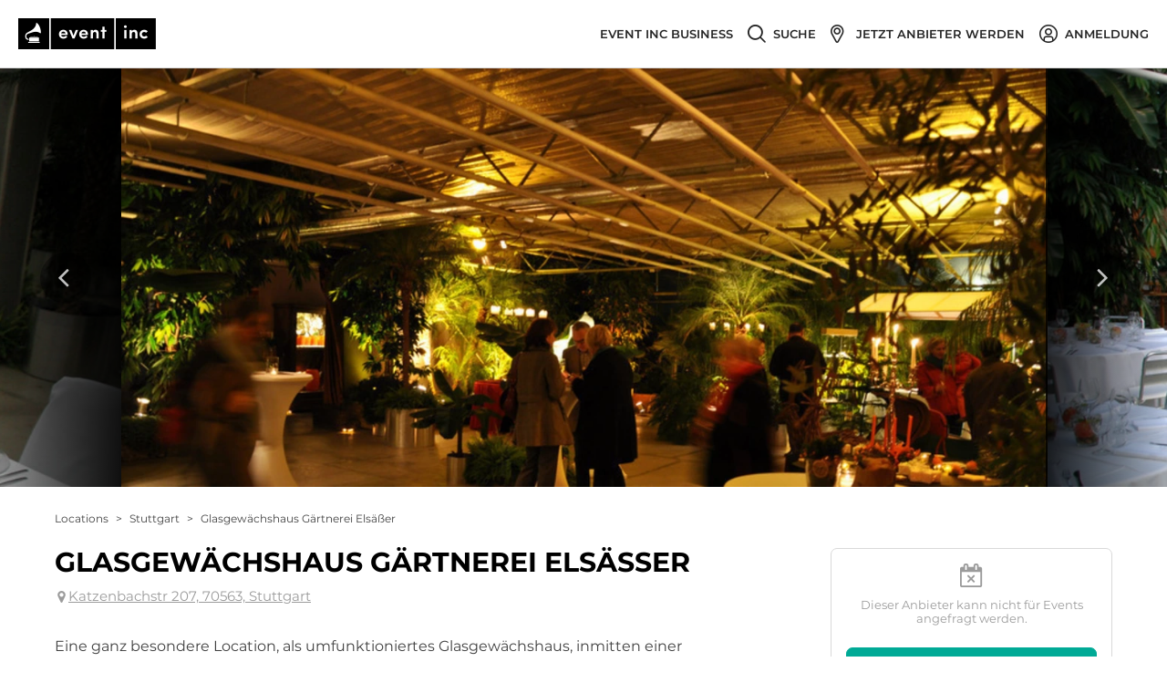

--- FILE ---
content_type: text/html; charset=utf-8
request_url: https://www.eventinc.de/eventlocation/stuttgart/glasgewaechshaus-gaertnerei-elsaesser
body_size: 132014
content:
<!DOCTYPE html><html class="no-webp" lang="de"><head><meta charSet="utf-8"/><meta content="width=device-width, initial-scale=1" id="metaViewport" name="viewport"/><link rel="shortcut icon" type="image/x-icon" href="/_next/static/media/favicon.c467bf76.ico"/><title>Gärtnerei Elsässer Stuttgart: Glasgewächshaus Gärtnerei Elsäßer in Stuttgart mieten bei Event Inc</title><meta name="description" content="Gärtnerei Elsässer ➤ Alle Infos zu Glasgewächshaus Gärtnerei Elsäßer in Stuttgart ✚ kostenloses Angebot von Glasgewächshaus Gärtnerei Elsäßer für Ihr Event ➤ Hier gratis anfragen!"/><meta name="robots" content="index, follow"/><link rel="canonical" href="https://www.eventinc.de/eventlocation/stuttgart/glasgewaechshaus-gaertnerei-elsaesser"/><meta property="og:title" content="Gärtnerei Elsässer Stuttgart: Glasgewächshaus Gärtnerei Elsäßer in Stuttgart mieten bei Event Inc"/><meta property="og:description" content="Gärtnerei Elsässer ➤ Alle Infos zu Glasgewächshaus Gärtnerei Elsäßer in Stuttgart ✚ kostenloses Angebot von Glasgewächshaus Gärtnerei Elsäßer für Ihr Event ➤ Hier gratis anfragen!"/><meta property="og:url" content="https://www.eventinc.de/eventlocation/stuttgart/glasgewaechshaus-gaertnerei-elsaesser"/><link rel="alternate" hrefLang="de-DE" href="https://www.eventinc.de/eventlocation/stuttgart/glasgewaechshaus-gaertnerei-elsaesser"/><link rel="alternate" hrefLang="de-AT" href="https://www.eventinc.at/eventlocation/stuttgart/glasgewaechshaus-gaertnerei-elsaesser"/><link rel="alternate" hrefLang="de-CH" href="https://www.eventinc.ch/eventlocation/stuttgart/glasgewaechshaus-gaertnerei-elsaesser"/><link rel="alternate" hrefLang="en-GB" href="https://en.eventinc.de/eventlocation/stuttgart/glasgewaechshaus-gaertnerei-elsaesser"/><link rel="alternate" hrefLang="fr-FR" href="https://www.eventinc.fr/eventlocation/stuttgart/glasgewaechshaus-gaertnerei-elsaesser"/><link rel="alternate" hrefLang="nl-NL" href="https://nl.eventinc.de/eventlocation/stuttgart/glasgewaechshaus-gaertnerei-elsaesser"/><link rel="alternate" hrefLang="x-default" href="https://www.eventinc.de/eventlocation/stuttgart/glasgewaechshaus-gaertnerei-elsaesser"/><meta property="og:image" content="https://cdn.eventinc.de/provider_pictures/pictures/000/034/037/cropped/Eventlocation_Stuttgart_G%C3%A4rtnerei_Elsaesser1-DSC_3818.jpg"/><meta name="thumbnail" content="https://cdn.eventinc.de/provider_pictures/pictures/000/034/037/cropped/Eventlocation_Stuttgart_G%C3%A4rtnerei_Elsaesser1-DSC_3818.jpg"/><meta name="next-head-count" content="19"/><script>(function(){var webP=new Image;webP.onload=function(){var html=document.getElementsByTagName("html")[0];html.classList.remove("no-webp");html.classList.add("webp")};webP.src="[data-uri]"})();</script><noscript class="deferred-styles"><link rel="stylesheet" href="https://cdn.consentmanager.mgr.consensu.org/delivery/cmp.min.css"/></noscript><style>body,html{width:100%;height:100%}input::-ms-clear,input::-ms-reveal{display:none}*,:after,:before{box-sizing:border-box}html{font-family:sans-serif;line-height:1.15;-webkit-text-size-adjust:100%;-ms-text-size-adjust:100%;-ms-overflow-style:scrollbar;-webkit-tap-highlight-color:rgba(0,0,0,0)}@-ms-viewport{width:device-width}article,aside,dialog,figcaption,figure,footer,header,hgroup,main,nav,section{display:block}body{margin:0;color:#404040;font-size:16px;font-family:Montserrat,Arial,Helvetica Neue,Helvetica,sans-serif;font-variant:tabular-nums;line-height:1.2;background-color:#fff;font-feature-settings:"tnum","tnum"}[tabindex="-1"]:focus{outline:none!important}hr{box-sizing:content-box;height:0;overflow:visible}h1,h2,h3,h4,h5,h6{margin-top:0;margin-bottom:.5em;color:rgba(0,0,0,.85);font-weight:500}p{margin-top:0;margin-bottom:1em}abbr[data-original-title],abbr[title]{text-decoration:underline;-webkit-text-decoration:underline dotted;text-decoration:underline dotted;border-bottom:0;cursor:help}address{margin-bottom:1em;font-style:normal;line-height:inherit}input[type=number],input[type=password],input[type=text],textarea{-webkit-appearance:none}dl,ol,ul{margin-top:0;margin-bottom:1em}ol ol,ol ul,ul ol,ul ul{margin-bottom:0}dt{font-weight:500}dd{margin-bottom:.5em;margin-left:0}blockquote{margin:0 0 1em}dfn{font-style:italic}b,strong{font-weight:bolder}small{font-size:80%}sub,sup{position:relative;font-size:75%;line-height:0;vertical-align:baseline}sub{bottom:-.25em}sup{top:-.5em}a{text-decoration:none;background-color:transparent;outline:none;cursor:pointer;transition:color .3s;-webkit-text-decoration-skip:objects}a:active,a:hover{text-decoration:none;outline:0}a[disabled]{cursor:not-allowed;pointer-events:none}code,kbd,pre,samp{font-size:1em;font-family:SFMono-Regular,Consolas,Liberation Mono,Menlo,Courier,monospace}pre{margin-top:0;margin-bottom:1em;overflow:auto}figure{margin:0 0 1em}img{vertical-align:middle;border-style:none}svg:not(:root){overflow:hidden}[role=button],a,area,button,input:not([type=range]),label,select,summary,textarea{touch-action:manipulation}table{border-collapse:collapse}caption{padding-top:.75em;padding-bottom:.3em;color:#9b9b9b;text-align:left;caption-side:bottom}th{text-align:inherit}button,input,optgroup,select,textarea{margin:0;color:inherit;font-size:inherit;font-family:inherit;line-height:inherit}button,input{overflow:visible}button,select{text-transform:none}[type=reset],[type=submit],button,html [type=button]{-webkit-appearance:button}[type=button]::-moz-focus-inner,[type=reset]::-moz-focus-inner,[type=submit]::-moz-focus-inner,button::-moz-focus-inner{padding:0;border-style:none}input[type=checkbox],input[type=radio]{box-sizing:border-box;padding:0}input[type=date],input[type=datetime-local],input[type=month],input[type=time]{-webkit-appearance:listbox}textarea{overflow:auto;resize:vertical}fieldset{min-width:0;margin:0;padding:0;border:0}legend{display:block;width:100%;max-width:100%;margin-bottom:.5em;padding:0;color:inherit;font-size:1.5em;line-height:inherit;white-space:normal}progress{vertical-align:baseline}[type=number]::-webkit-inner-spin-button,[type=number]::-webkit-outer-spin-button{height:auto}[type=search]{outline-offset:-2px;-webkit-appearance:none}[type=search]::-webkit-search-cancel-button,[type=search]::-webkit-search-decoration{-webkit-appearance:none}::-webkit-file-upload-button{font:inherit;-webkit-appearance:button}output{display:inline-block}summary{display:list-item}template{display:none}[hidden]{display:none!important}mark{padding:.2em;background-color:#feffe6}::-moz-selection{color:#fff;background:#00aa96}::selection{color:#fff;background:#00aa96}.clearfix{zoom:1}.clearfix:after,.clearfix:before{display:table;content:""}.clearfix:after{clear:both}.ant-row{position:relative;height:auto;margin-right:0;margin-left:0;zoom:1;display:block;box-sizing:border-box}.ant-row:after,.ant-row:before{display:table;content:""}.ant-row:after{clear:both}.ant-row-flex{display:flex;flex-flow:row wrap}.ant-row-flex:after,.ant-row-flex:before{display:flex}.ant-row-flex-start{justify-content:flex-start}.ant-row-flex-center{justify-content:center}.ant-row-flex-end{justify-content:flex-end}.ant-row-flex-space-between{justify-content:space-between}.ant-row-flex-space-around{justify-content:space-around}.ant-row-flex-top{align-items:flex-start}.ant-row-flex-middle{align-items:center}.ant-row-flex-bottom{align-items:flex-end}.ant-col{position:relative;min-height:1px}.ant-col-1,.ant-col-10,.ant-col-11,.ant-col-12,.ant-col-13,.ant-col-14,.ant-col-15,.ant-col-16,.ant-col-17,.ant-col-18,.ant-col-19,.ant-col-2,.ant-col-20,.ant-col-21,.ant-col-22,.ant-col-23,.ant-col-24,.ant-col-3,.ant-col-4,.ant-col-5,.ant-col-6,.ant-col-7,.ant-col-8,.ant-col-9,.ant-col-lg-1,.ant-col-lg-10,.ant-col-lg-11,.ant-col-lg-12,.ant-col-lg-13,.ant-col-lg-14,.ant-col-lg-15,.ant-col-lg-16,.ant-col-lg-17,.ant-col-lg-18,.ant-col-lg-19,.ant-col-lg-2,.ant-col-lg-20,.ant-col-lg-21,.ant-col-lg-22,.ant-col-lg-23,.ant-col-lg-24,.ant-col-lg-3,.ant-col-lg-4,.ant-col-lg-5,.ant-col-lg-6,.ant-col-lg-7,.ant-col-lg-8,.ant-col-lg-9,.ant-col-md-1,.ant-col-md-10,.ant-col-md-11,.ant-col-md-12,.ant-col-md-13,.ant-col-md-14,.ant-col-md-15,.ant-col-md-16,.ant-col-md-17,.ant-col-md-18,.ant-col-md-19,.ant-col-md-2,.ant-col-md-20,.ant-col-md-21,.ant-col-md-22,.ant-col-md-23,.ant-col-md-24,.ant-col-md-3,.ant-col-md-4,.ant-col-md-5,.ant-col-md-6,.ant-col-md-7,.ant-col-md-8,.ant-col-md-9,.ant-col-sm-1,.ant-col-sm-10,.ant-col-sm-11,.ant-col-sm-12,.ant-col-sm-13,.ant-col-sm-14,.ant-col-sm-15,.ant-col-sm-16,.ant-col-sm-17,.ant-col-sm-18,.ant-col-sm-19,.ant-col-sm-2,.ant-col-sm-20,.ant-col-sm-21,.ant-col-sm-22,.ant-col-sm-23,.ant-col-sm-24,.ant-col-sm-3,.ant-col-sm-4,.ant-col-sm-5,.ant-col-sm-6,.ant-col-sm-7,.ant-col-sm-8,.ant-col-sm-9,.ant-col-xs-1,.ant-col-xs-10,.ant-col-xs-11,.ant-col-xs-12,.ant-col-xs-13,.ant-col-xs-14,.ant-col-xs-15,.ant-col-xs-16,.ant-col-xs-17,.ant-col-xs-18,.ant-col-xs-19,.ant-col-xs-2,.ant-col-xs-20,.ant-col-xs-21,.ant-col-xs-22,.ant-col-xs-23,.ant-col-xs-24,.ant-col-xs-3,.ant-col-xs-4,.ant-col-xs-5,.ant-col-xs-6,.ant-col-xs-7,.ant-col-xs-8,.ant-col-xs-9{position:relative;padding-right:0;padding-left:0}.ant-col-1,.ant-col-10,.ant-col-11,.ant-col-12,.ant-col-13,.ant-col-14,.ant-col-15,.ant-col-16,.ant-col-17,.ant-col-18,.ant-col-19,.ant-col-2,.ant-col-20,.ant-col-21,.ant-col-22,.ant-col-23,.ant-col-24,.ant-col-3,.ant-col-4,.ant-col-5,.ant-col-6,.ant-col-7,.ant-col-8,.ant-col-9{flex:0 0 auto;float:left}.ant-col-24{display:block;box-sizing:border-box;width:100%}.ant-col-push-24{left:100%}.ant-col-pull-24{right:100%}.ant-col-offset-24{margin-left:100%}.ant-col-order-24{order:24}.ant-col-23{display:block;box-sizing:border-box;width:95.83333333%}.ant-col-push-23{left:95.83333333%}.ant-col-pull-23{right:95.83333333%}.ant-col-offset-23{margin-left:95.83333333%}.ant-col-order-23{order:23}.ant-col-22{display:block;box-sizing:border-box;width:91.66666667%}.ant-col-push-22{left:91.66666667%}.ant-col-pull-22{right:91.66666667%}.ant-col-offset-22{margin-left:91.66666667%}.ant-col-order-22{order:22}.ant-col-21{display:block;box-sizing:border-box;width:87.5%}.ant-col-push-21{left:87.5%}.ant-col-pull-21{right:87.5%}.ant-col-offset-21{margin-left:87.5%}.ant-col-order-21{order:21}.ant-col-20{display:block;box-sizing:border-box;width:83.33333333%}.ant-col-push-20{left:83.33333333%}.ant-col-pull-20{right:83.33333333%}.ant-col-offset-20{margin-left:83.33333333%}.ant-col-order-20{order:20}.ant-col-19{display:block;box-sizing:border-box;width:79.16666667%}.ant-col-push-19{left:79.16666667%}.ant-col-pull-19{right:79.16666667%}.ant-col-offset-19{margin-left:79.16666667%}.ant-col-order-19{order:19}.ant-col-18{display:block;box-sizing:border-box;width:75%}.ant-col-push-18{left:75%}.ant-col-pull-18{right:75%}.ant-col-offset-18{margin-left:75%}.ant-col-order-18{order:18}.ant-col-17{display:block;box-sizing:border-box;width:70.83333333%}.ant-col-push-17{left:70.83333333%}.ant-col-pull-17{right:70.83333333%}.ant-col-offset-17{margin-left:70.83333333%}.ant-col-order-17{order:17}.ant-col-16{display:block;box-sizing:border-box;width:66.66666667%}.ant-col-push-16{left:66.66666667%}.ant-col-pull-16{right:66.66666667%}.ant-col-offset-16{margin-left:66.66666667%}.ant-col-order-16{order:16}.ant-col-15{display:block;box-sizing:border-box;width:62.5%}.ant-col-push-15{left:62.5%}.ant-col-pull-15{right:62.5%}.ant-col-offset-15{margin-left:62.5%}.ant-col-order-15{order:15}.ant-col-14{display:block;box-sizing:border-box;width:58.33333333%}.ant-col-push-14{left:58.33333333%}.ant-col-pull-14{right:58.33333333%}.ant-col-offset-14{margin-left:58.33333333%}.ant-col-order-14{order:14}.ant-col-13{display:block;box-sizing:border-box;width:54.16666667%}.ant-col-push-13{left:54.16666667%}.ant-col-pull-13{right:54.16666667%}.ant-col-offset-13{margin-left:54.16666667%}.ant-col-order-13{order:13}.ant-col-12{display:block;box-sizing:border-box;width:50%}.ant-col-push-12{left:50%}.ant-col-pull-12{right:50%}.ant-col-offset-12{margin-left:50%}.ant-col-order-12{order:12}.ant-col-11{display:block;box-sizing:border-box;width:45.83333333%}.ant-col-push-11{left:45.83333333%}.ant-col-pull-11{right:45.83333333%}.ant-col-offset-11{margin-left:45.83333333%}.ant-col-order-11{order:11}.ant-col-10{display:block;box-sizing:border-box;width:41.66666667%}.ant-col-push-10{left:41.66666667%}.ant-col-pull-10{right:41.66666667%}.ant-col-offset-10{margin-left:41.66666667%}.ant-col-order-10{order:10}.ant-col-9{display:block;box-sizing:border-box;width:37.5%}.ant-col-push-9{left:37.5%}.ant-col-pull-9{right:37.5%}.ant-col-offset-9{margin-left:37.5%}.ant-col-order-9{order:9}.ant-col-8{display:block;box-sizing:border-box;width:33.33333333%}.ant-col-push-8{left:33.33333333%}.ant-col-pull-8{right:33.33333333%}.ant-col-offset-8{margin-left:33.33333333%}.ant-col-order-8{order:8}.ant-col-7{display:block;box-sizing:border-box;width:29.16666667%}.ant-col-push-7{left:29.16666667%}.ant-col-pull-7{right:29.16666667%}.ant-col-offset-7{margin-left:29.16666667%}.ant-col-order-7{order:7}.ant-col-6{display:block;box-sizing:border-box;width:25%}.ant-col-push-6{left:25%}.ant-col-pull-6{right:25%}.ant-col-offset-6{margin-left:25%}.ant-col-order-6{order:6}.ant-col-5{display:block;box-sizing:border-box;width:20.83333333%}.ant-col-push-5{left:20.83333333%}.ant-col-pull-5{right:20.83333333%}.ant-col-offset-5{margin-left:20.83333333%}.ant-col-order-5{order:5}.ant-col-4{display:block;box-sizing:border-box;width:16.66666667%}.ant-col-push-4{left:16.66666667%}.ant-col-pull-4{right:16.66666667%}.ant-col-offset-4{margin-left:16.66666667%}.ant-col-order-4{order:4}.ant-col-3{display:block;box-sizing:border-box;width:12.5%}.ant-col-push-3{left:12.5%}.ant-col-pull-3{right:12.5%}.ant-col-offset-3{margin-left:12.5%}.ant-col-order-3{order:3}.ant-col-2{display:block;box-sizing:border-box;width:8.33333333%}.ant-col-push-2{left:8.33333333%}.ant-col-pull-2{right:8.33333333%}.ant-col-offset-2{margin-left:8.33333333%}.ant-col-order-2{order:2}.ant-col-1{display:block;box-sizing:border-box;width:4.16666667%}.ant-col-push-1{left:4.16666667%}.ant-col-pull-1{right:4.16666667%}.ant-col-offset-1{margin-left:4.16666667%}.ant-col-order-1{order:1}.ant-col-0{display:none}.ant-col-offset-0{margin-left:0}.ant-col-order-0{order:0}.ant-col-xs-1,.ant-col-xs-10,.ant-col-xs-11,.ant-col-xs-12,.ant-col-xs-13,.ant-col-xs-14,.ant-col-xs-15,.ant-col-xs-16,.ant-col-xs-17,.ant-col-xs-18,.ant-col-xs-19,.ant-col-xs-2,.ant-col-xs-20,.ant-col-xs-21,.ant-col-xs-22,.ant-col-xs-23,.ant-col-xs-24,.ant-col-xs-3,.ant-col-xs-4,.ant-col-xs-5,.ant-col-xs-6,.ant-col-xs-7,.ant-col-xs-8,.ant-col-xs-9{flex:0 0 auto;float:left}.ant-col-xs-24{display:block;box-sizing:border-box;width:100%}.ant-col-xs-push-24{left:100%}.ant-col-xs-pull-24{right:100%}.ant-col-xs-offset-24{margin-left:100%}.ant-col-xs-order-24{order:24}.ant-col-xs-23{display:block;box-sizing:border-box;width:95.83333333%}.ant-col-xs-push-23{left:95.83333333%}.ant-col-xs-pull-23{right:95.83333333%}.ant-col-xs-offset-23{margin-left:95.83333333%}.ant-col-xs-order-23{order:23}.ant-col-xs-22{display:block;box-sizing:border-box;width:91.66666667%}.ant-col-xs-push-22{left:91.66666667%}.ant-col-xs-pull-22{right:91.66666667%}.ant-col-xs-offset-22{margin-left:91.66666667%}.ant-col-xs-order-22{order:22}.ant-col-xs-21{display:block;box-sizing:border-box;width:87.5%}.ant-col-xs-push-21{left:87.5%}.ant-col-xs-pull-21{right:87.5%}.ant-col-xs-offset-21{margin-left:87.5%}.ant-col-xs-order-21{order:21}.ant-col-xs-20{display:block;box-sizing:border-box;width:83.33333333%}.ant-col-xs-push-20{left:83.33333333%}.ant-col-xs-pull-20{right:83.33333333%}.ant-col-xs-offset-20{margin-left:83.33333333%}.ant-col-xs-order-20{order:20}.ant-col-xs-19{display:block;box-sizing:border-box;width:79.16666667%}.ant-col-xs-push-19{left:79.16666667%}.ant-col-xs-pull-19{right:79.16666667%}.ant-col-xs-offset-19{margin-left:79.16666667%}.ant-col-xs-order-19{order:19}.ant-col-xs-18{display:block;box-sizing:border-box;width:75%}.ant-col-xs-push-18{left:75%}.ant-col-xs-pull-18{right:75%}.ant-col-xs-offset-18{margin-left:75%}.ant-col-xs-order-18{order:18}.ant-col-xs-17{display:block;box-sizing:border-box;width:70.83333333%}.ant-col-xs-push-17{left:70.83333333%}.ant-col-xs-pull-17{right:70.83333333%}.ant-col-xs-offset-17{margin-left:70.83333333%}.ant-col-xs-order-17{order:17}.ant-col-xs-16{display:block;box-sizing:border-box;width:66.66666667%}.ant-col-xs-push-16{left:66.66666667%}.ant-col-xs-pull-16{right:66.66666667%}.ant-col-xs-offset-16{margin-left:66.66666667%}.ant-col-xs-order-16{order:16}.ant-col-xs-15{display:block;box-sizing:border-box;width:62.5%}.ant-col-xs-push-15{left:62.5%}.ant-col-xs-pull-15{right:62.5%}.ant-col-xs-offset-15{margin-left:62.5%}.ant-col-xs-order-15{order:15}.ant-col-xs-14{display:block;box-sizing:border-box;width:58.33333333%}.ant-col-xs-push-14{left:58.33333333%}.ant-col-xs-pull-14{right:58.33333333%}.ant-col-xs-offset-14{margin-left:58.33333333%}.ant-col-xs-order-14{order:14}.ant-col-xs-13{display:block;box-sizing:border-box;width:54.16666667%}.ant-col-xs-push-13{left:54.16666667%}.ant-col-xs-pull-13{right:54.16666667%}.ant-col-xs-offset-13{margin-left:54.16666667%}.ant-col-xs-order-13{order:13}.ant-col-xs-12{display:block;box-sizing:border-box;width:50%}.ant-col-xs-push-12{left:50%}.ant-col-xs-pull-12{right:50%}.ant-col-xs-offset-12{margin-left:50%}.ant-col-xs-order-12{order:12}.ant-col-xs-11{display:block;box-sizing:border-box;width:45.83333333%}.ant-col-xs-push-11{left:45.83333333%}.ant-col-xs-pull-11{right:45.83333333%}.ant-col-xs-offset-11{margin-left:45.83333333%}.ant-col-xs-order-11{order:11}.ant-col-xs-10{display:block;box-sizing:border-box;width:41.66666667%}.ant-col-xs-push-10{left:41.66666667%}.ant-col-xs-pull-10{right:41.66666667%}.ant-col-xs-offset-10{margin-left:41.66666667%}.ant-col-xs-order-10{order:10}.ant-col-xs-9{display:block;box-sizing:border-box;width:37.5%}.ant-col-xs-push-9{left:37.5%}.ant-col-xs-pull-9{right:37.5%}.ant-col-xs-offset-9{margin-left:37.5%}.ant-col-xs-order-9{order:9}.ant-col-xs-8{display:block;box-sizing:border-box;width:33.33333333%}.ant-col-xs-push-8{left:33.33333333%}.ant-col-xs-pull-8{right:33.33333333%}.ant-col-xs-offset-8{margin-left:33.33333333%}.ant-col-xs-order-8{order:8}.ant-col-xs-7{display:block;box-sizing:border-box;width:29.16666667%}.ant-col-xs-push-7{left:29.16666667%}.ant-col-xs-pull-7{right:29.16666667%}.ant-col-xs-offset-7{margin-left:29.16666667%}.ant-col-xs-order-7{order:7}.ant-col-xs-6{display:block;box-sizing:border-box;width:25%}.ant-col-xs-push-6{left:25%}.ant-col-xs-pull-6{right:25%}.ant-col-xs-offset-6{margin-left:25%}.ant-col-xs-order-6{order:6}.ant-col-xs-5{display:block;box-sizing:border-box;width:20.83333333%}.ant-col-xs-push-5{left:20.83333333%}.ant-col-xs-pull-5{right:20.83333333%}.ant-col-xs-offset-5{margin-left:20.83333333%}.ant-col-xs-order-5{order:5}.ant-col-xs-4{display:block;box-sizing:border-box;width:16.66666667%}.ant-col-xs-push-4{left:16.66666667%}.ant-col-xs-pull-4{right:16.66666667%}.ant-col-xs-offset-4{margin-left:16.66666667%}.ant-col-xs-order-4{order:4}.ant-col-xs-3{display:block;box-sizing:border-box;width:12.5%}.ant-col-xs-push-3{left:12.5%}.ant-col-xs-pull-3{right:12.5%}.ant-col-xs-offset-3{margin-left:12.5%}.ant-col-xs-order-3{order:3}.ant-col-xs-2{display:block;box-sizing:border-box;width:8.33333333%}.ant-col-xs-push-2{left:8.33333333%}.ant-col-xs-pull-2{right:8.33333333%}.ant-col-xs-offset-2{margin-left:8.33333333%}.ant-col-xs-order-2{order:2}.ant-col-xs-1{display:block;box-sizing:border-box;width:4.16666667%}.ant-col-xs-push-1{left:4.16666667%}.ant-col-xs-pull-1{right:4.16666667%}.ant-col-xs-offset-1{margin-left:4.16666667%}.ant-col-xs-order-1{order:1}.ant-col-xs-0{display:none}.ant-col-push-0{left:auto}.ant-col-pull-0{right:auto}.ant-col-xs-push-0{left:auto}.ant-col-xs-pull-0{right:auto}.ant-col-xs-offset-0{margin-left:0}.ant-col-xs-order-0{order:0}@media (min-width:600px){.ant-col-sm-1,.ant-col-sm-10,.ant-col-sm-11,.ant-col-sm-12,.ant-col-sm-13,.ant-col-sm-14,.ant-col-sm-15,.ant-col-sm-16,.ant-col-sm-17,.ant-col-sm-18,.ant-col-sm-19,.ant-col-sm-2,.ant-col-sm-20,.ant-col-sm-21,.ant-col-sm-22,.ant-col-sm-23,.ant-col-sm-24,.ant-col-sm-3,.ant-col-sm-4,.ant-col-sm-5,.ant-col-sm-6,.ant-col-sm-7,.ant-col-sm-8,.ant-col-sm-9{flex:0 0 auto;float:left}.ant-col-sm-24{display:block;box-sizing:border-box;width:100%}.ant-col-sm-push-24{left:100%}.ant-col-sm-pull-24{right:100%}.ant-col-sm-offset-24{margin-left:100%}.ant-col-sm-order-24{order:24}.ant-col-sm-23{display:block;box-sizing:border-box;width:95.83333333%}.ant-col-sm-push-23{left:95.83333333%}.ant-col-sm-pull-23{right:95.83333333%}.ant-col-sm-offset-23{margin-left:95.83333333%}.ant-col-sm-order-23{order:23}.ant-col-sm-22{display:block;box-sizing:border-box;width:91.66666667%}.ant-col-sm-push-22{left:91.66666667%}.ant-col-sm-pull-22{right:91.66666667%}.ant-col-sm-offset-22{margin-left:91.66666667%}.ant-col-sm-order-22{order:22}.ant-col-sm-21{display:block;box-sizing:border-box;width:87.5%}.ant-col-sm-push-21{left:87.5%}.ant-col-sm-pull-21{right:87.5%}.ant-col-sm-offset-21{margin-left:87.5%}.ant-col-sm-order-21{order:21}.ant-col-sm-20{display:block;box-sizing:border-box;width:83.33333333%}.ant-col-sm-push-20{left:83.33333333%}.ant-col-sm-pull-20{right:83.33333333%}.ant-col-sm-offset-20{margin-left:83.33333333%}.ant-col-sm-order-20{order:20}.ant-col-sm-19{display:block;box-sizing:border-box;width:79.16666667%}.ant-col-sm-push-19{left:79.16666667%}.ant-col-sm-pull-19{right:79.16666667%}.ant-col-sm-offset-19{margin-left:79.16666667%}.ant-col-sm-order-19{order:19}.ant-col-sm-18{display:block;box-sizing:border-box;width:75%}.ant-col-sm-push-18{left:75%}.ant-col-sm-pull-18{right:75%}.ant-col-sm-offset-18{margin-left:75%}.ant-col-sm-order-18{order:18}.ant-col-sm-17{display:block;box-sizing:border-box;width:70.83333333%}.ant-col-sm-push-17{left:70.83333333%}.ant-col-sm-pull-17{right:70.83333333%}.ant-col-sm-offset-17{margin-left:70.83333333%}.ant-col-sm-order-17{order:17}.ant-col-sm-16{display:block;box-sizing:border-box;width:66.66666667%}.ant-col-sm-push-16{left:66.66666667%}.ant-col-sm-pull-16{right:66.66666667%}.ant-col-sm-offset-16{margin-left:66.66666667%}.ant-col-sm-order-16{order:16}.ant-col-sm-15{display:block;box-sizing:border-box;width:62.5%}.ant-col-sm-push-15{left:62.5%}.ant-col-sm-pull-15{right:62.5%}.ant-col-sm-offset-15{margin-left:62.5%}.ant-col-sm-order-15{order:15}.ant-col-sm-14{display:block;box-sizing:border-box;width:58.33333333%}.ant-col-sm-push-14{left:58.33333333%}.ant-col-sm-pull-14{right:58.33333333%}.ant-col-sm-offset-14{margin-left:58.33333333%}.ant-col-sm-order-14{order:14}.ant-col-sm-13{display:block;box-sizing:border-box;width:54.16666667%}.ant-col-sm-push-13{left:54.16666667%}.ant-col-sm-pull-13{right:54.16666667%}.ant-col-sm-offset-13{margin-left:54.16666667%}.ant-col-sm-order-13{order:13}.ant-col-sm-12{display:block;box-sizing:border-box;width:50%}.ant-col-sm-push-12{left:50%}.ant-col-sm-pull-12{right:50%}.ant-col-sm-offset-12{margin-left:50%}.ant-col-sm-order-12{order:12}.ant-col-sm-11{display:block;box-sizing:border-box;width:45.83333333%}.ant-col-sm-push-11{left:45.83333333%}.ant-col-sm-pull-11{right:45.83333333%}.ant-col-sm-offset-11{margin-left:45.83333333%}.ant-col-sm-order-11{order:11}.ant-col-sm-10{display:block;box-sizing:border-box;width:41.66666667%}.ant-col-sm-push-10{left:41.66666667%}.ant-col-sm-pull-10{right:41.66666667%}.ant-col-sm-offset-10{margin-left:41.66666667%}.ant-col-sm-order-10{order:10}.ant-col-sm-9{display:block;box-sizing:border-box;width:37.5%}.ant-col-sm-push-9{left:37.5%}.ant-col-sm-pull-9{right:37.5%}.ant-col-sm-offset-9{margin-left:37.5%}.ant-col-sm-order-9{order:9}.ant-col-sm-8{display:block;box-sizing:border-box;width:33.33333333%}.ant-col-sm-push-8{left:33.33333333%}.ant-col-sm-pull-8{right:33.33333333%}.ant-col-sm-offset-8{margin-left:33.33333333%}.ant-col-sm-order-8{order:8}.ant-col-sm-7{display:block;box-sizing:border-box;width:29.16666667%}.ant-col-sm-push-7{left:29.16666667%}.ant-col-sm-pull-7{right:29.16666667%}.ant-col-sm-offset-7{margin-left:29.16666667%}.ant-col-sm-order-7{order:7}.ant-col-sm-6{display:block;box-sizing:border-box;width:25%}.ant-col-sm-push-6{left:25%}.ant-col-sm-pull-6{right:25%}.ant-col-sm-offset-6{margin-left:25%}.ant-col-sm-order-6{order:6}.ant-col-sm-5{display:block;box-sizing:border-box;width:20.83333333%}.ant-col-sm-push-5{left:20.83333333%}.ant-col-sm-pull-5{right:20.83333333%}.ant-col-sm-offset-5{margin-left:20.83333333%}.ant-col-sm-order-5{order:5}.ant-col-sm-4{display:block;box-sizing:border-box;width:16.66666667%}.ant-col-sm-push-4{left:16.66666667%}.ant-col-sm-pull-4{right:16.66666667%}.ant-col-sm-offset-4{margin-left:16.66666667%}.ant-col-sm-order-4{order:4}.ant-col-sm-3{display:block;box-sizing:border-box;width:12.5%}.ant-col-sm-push-3{left:12.5%}.ant-col-sm-pull-3{right:12.5%}.ant-col-sm-offset-3{margin-left:12.5%}.ant-col-sm-order-3{order:3}.ant-col-sm-2{display:block;box-sizing:border-box;width:8.33333333%}.ant-col-sm-push-2{left:8.33333333%}.ant-col-sm-pull-2{right:8.33333333%}.ant-col-sm-offset-2{margin-left:8.33333333%}.ant-col-sm-order-2{order:2}.ant-col-sm-1{display:block;box-sizing:border-box;width:4.16666667%}.ant-col-sm-push-1{left:4.16666667%}.ant-col-sm-pull-1{right:4.16666667%}.ant-col-sm-offset-1{margin-left:4.16666667%}.ant-col-sm-order-1{order:1}.ant-col-sm-0{display:none}.ant-col-push-0{left:auto}.ant-col-pull-0{right:auto}.ant-col-sm-push-0{left:auto}.ant-col-sm-pull-0{right:auto}.ant-col-sm-offset-0{margin-left:0}.ant-col-sm-order-0{order:0}}@media (min-width:960px){.ant-col-md-1,.ant-col-md-10,.ant-col-md-11,.ant-col-md-12,.ant-col-md-13,.ant-col-md-14,.ant-col-md-15,.ant-col-md-16,.ant-col-md-17,.ant-col-md-18,.ant-col-md-19,.ant-col-md-2,.ant-col-md-20,.ant-col-md-21,.ant-col-md-22,.ant-col-md-23,.ant-col-md-24,.ant-col-md-3,.ant-col-md-4,.ant-col-md-5,.ant-col-md-6,.ant-col-md-7,.ant-col-md-8,.ant-col-md-9{flex:0 0 auto;float:left}.ant-col-md-24{display:block;box-sizing:border-box;width:100%}.ant-col-md-push-24{left:100%}.ant-col-md-pull-24{right:100%}.ant-col-md-offset-24{margin-left:100%}.ant-col-md-order-24{order:24}.ant-col-md-23{display:block;box-sizing:border-box;width:95.83333333%}.ant-col-md-push-23{left:95.83333333%}.ant-col-md-pull-23{right:95.83333333%}.ant-col-md-offset-23{margin-left:95.83333333%}.ant-col-md-order-23{order:23}.ant-col-md-22{display:block;box-sizing:border-box;width:91.66666667%}.ant-col-md-push-22{left:91.66666667%}.ant-col-md-pull-22{right:91.66666667%}.ant-col-md-offset-22{margin-left:91.66666667%}.ant-col-md-order-22{order:22}.ant-col-md-21{display:block;box-sizing:border-box;width:87.5%}.ant-col-md-push-21{left:87.5%}.ant-col-md-pull-21{right:87.5%}.ant-col-md-offset-21{margin-left:87.5%}.ant-col-md-order-21{order:21}.ant-col-md-20{display:block;box-sizing:border-box;width:83.33333333%}.ant-col-md-push-20{left:83.33333333%}.ant-col-md-pull-20{right:83.33333333%}.ant-col-md-offset-20{margin-left:83.33333333%}.ant-col-md-order-20{order:20}.ant-col-md-19{display:block;box-sizing:border-box;width:79.16666667%}.ant-col-md-push-19{left:79.16666667%}.ant-col-md-pull-19{right:79.16666667%}.ant-col-md-offset-19{margin-left:79.16666667%}.ant-col-md-order-19{order:19}.ant-col-md-18{display:block;box-sizing:border-box;width:75%}.ant-col-md-push-18{left:75%}.ant-col-md-pull-18{right:75%}.ant-col-md-offset-18{margin-left:75%}.ant-col-md-order-18{order:18}.ant-col-md-17{display:block;box-sizing:border-box;width:70.83333333%}.ant-col-md-push-17{left:70.83333333%}.ant-col-md-pull-17{right:70.83333333%}.ant-col-md-offset-17{margin-left:70.83333333%}.ant-col-md-order-17{order:17}.ant-col-md-16{display:block;box-sizing:border-box;width:66.66666667%}.ant-col-md-push-16{left:66.66666667%}.ant-col-md-pull-16{right:66.66666667%}.ant-col-md-offset-16{margin-left:66.66666667%}.ant-col-md-order-16{order:16}.ant-col-md-15{display:block;box-sizing:border-box;width:62.5%}.ant-col-md-push-15{left:62.5%}.ant-col-md-pull-15{right:62.5%}.ant-col-md-offset-15{margin-left:62.5%}.ant-col-md-order-15{order:15}.ant-col-md-14{display:block;box-sizing:border-box;width:58.33333333%}.ant-col-md-push-14{left:58.33333333%}.ant-col-md-pull-14{right:58.33333333%}.ant-col-md-offset-14{margin-left:58.33333333%}.ant-col-md-order-14{order:14}.ant-col-md-13{display:block;box-sizing:border-box;width:54.16666667%}.ant-col-md-push-13{left:54.16666667%}.ant-col-md-pull-13{right:54.16666667%}.ant-col-md-offset-13{margin-left:54.16666667%}.ant-col-md-order-13{order:13}.ant-col-md-12{display:block;box-sizing:border-box;width:50%}.ant-col-md-push-12{left:50%}.ant-col-md-pull-12{right:50%}.ant-col-md-offset-12{margin-left:50%}.ant-col-md-order-12{order:12}.ant-col-md-11{display:block;box-sizing:border-box;width:45.83333333%}.ant-col-md-push-11{left:45.83333333%}.ant-col-md-pull-11{right:45.83333333%}.ant-col-md-offset-11{margin-left:45.83333333%}.ant-col-md-order-11{order:11}.ant-col-md-10{display:block;box-sizing:border-box;width:41.66666667%}.ant-col-md-push-10{left:41.66666667%}.ant-col-md-pull-10{right:41.66666667%}.ant-col-md-offset-10{margin-left:41.66666667%}.ant-col-md-order-10{order:10}.ant-col-md-9{display:block;box-sizing:border-box;width:37.5%}.ant-col-md-push-9{left:37.5%}.ant-col-md-pull-9{right:37.5%}.ant-col-md-offset-9{margin-left:37.5%}.ant-col-md-order-9{order:9}.ant-col-md-8{display:block;box-sizing:border-box;width:33.33333333%}.ant-col-md-push-8{left:33.33333333%}.ant-col-md-pull-8{right:33.33333333%}.ant-col-md-offset-8{margin-left:33.33333333%}.ant-col-md-order-8{order:8}.ant-col-md-7{display:block;box-sizing:border-box;width:29.16666667%}.ant-col-md-push-7{left:29.16666667%}.ant-col-md-pull-7{right:29.16666667%}.ant-col-md-offset-7{margin-left:29.16666667%}.ant-col-md-order-7{order:7}.ant-col-md-6{display:block;box-sizing:border-box;width:25%}.ant-col-md-push-6{left:25%}.ant-col-md-pull-6{right:25%}.ant-col-md-offset-6{margin-left:25%}.ant-col-md-order-6{order:6}.ant-col-md-5{display:block;box-sizing:border-box;width:20.83333333%}.ant-col-md-push-5{left:20.83333333%}.ant-col-md-pull-5{right:20.83333333%}.ant-col-md-offset-5{margin-left:20.83333333%}.ant-col-md-order-5{order:5}.ant-col-md-4{display:block;box-sizing:border-box;width:16.66666667%}.ant-col-md-push-4{left:16.66666667%}.ant-col-md-pull-4{right:16.66666667%}.ant-col-md-offset-4{margin-left:16.66666667%}.ant-col-md-order-4{order:4}.ant-col-md-3{display:block;box-sizing:border-box;width:12.5%}.ant-col-md-push-3{left:12.5%}.ant-col-md-pull-3{right:12.5%}.ant-col-md-offset-3{margin-left:12.5%}.ant-col-md-order-3{order:3}.ant-col-md-2{display:block;box-sizing:border-box;width:8.33333333%}.ant-col-md-push-2{left:8.33333333%}.ant-col-md-pull-2{right:8.33333333%}.ant-col-md-offset-2{margin-left:8.33333333%}.ant-col-md-order-2{order:2}.ant-col-md-1{display:block;box-sizing:border-box;width:4.16666667%}.ant-col-md-push-1{left:4.16666667%}.ant-col-md-pull-1{right:4.16666667%}.ant-col-md-offset-1{margin-left:4.16666667%}.ant-col-md-order-1{order:1}.ant-col-md-0{display:none}.ant-col-push-0{left:auto}.ant-col-pull-0{right:auto}.ant-col-md-push-0{left:auto}.ant-col-md-pull-0{right:auto}.ant-col-md-offset-0{margin-left:0}.ant-col-md-order-0{order:0}}@media (min-width:1280px){.ant-col-lg-1,.ant-col-lg-10,.ant-col-lg-11,.ant-col-lg-12,.ant-col-lg-13,.ant-col-lg-14,.ant-col-lg-15,.ant-col-lg-16,.ant-col-lg-17,.ant-col-lg-18,.ant-col-lg-19,.ant-col-lg-2,.ant-col-lg-20,.ant-col-lg-21,.ant-col-lg-22,.ant-col-lg-23,.ant-col-lg-24,.ant-col-lg-3,.ant-col-lg-4,.ant-col-lg-5,.ant-col-lg-6,.ant-col-lg-7,.ant-col-lg-8,.ant-col-lg-9{flex:0 0 auto;float:left}.ant-col-lg-24{display:block;box-sizing:border-box;width:100%}.ant-col-lg-push-24{left:100%}.ant-col-lg-pull-24{right:100%}.ant-col-lg-offset-24{margin-left:100%}.ant-col-lg-order-24{order:24}.ant-col-lg-23{display:block;box-sizing:border-box;width:95.83333333%}.ant-col-lg-push-23{left:95.83333333%}.ant-col-lg-pull-23{right:95.83333333%}.ant-col-lg-offset-23{margin-left:95.83333333%}.ant-col-lg-order-23{order:23}.ant-col-lg-22{display:block;box-sizing:border-box;width:91.66666667%}.ant-col-lg-push-22{left:91.66666667%}.ant-col-lg-pull-22{right:91.66666667%}.ant-col-lg-offset-22{margin-left:91.66666667%}.ant-col-lg-order-22{order:22}.ant-col-lg-21{display:block;box-sizing:border-box;width:87.5%}.ant-col-lg-push-21{left:87.5%}.ant-col-lg-pull-21{right:87.5%}.ant-col-lg-offset-21{margin-left:87.5%}.ant-col-lg-order-21{order:21}.ant-col-lg-20{display:block;box-sizing:border-box;width:83.33333333%}.ant-col-lg-push-20{left:83.33333333%}.ant-col-lg-pull-20{right:83.33333333%}.ant-col-lg-offset-20{margin-left:83.33333333%}.ant-col-lg-order-20{order:20}.ant-col-lg-19{display:block;box-sizing:border-box;width:79.16666667%}.ant-col-lg-push-19{left:79.16666667%}.ant-col-lg-pull-19{right:79.16666667%}.ant-col-lg-offset-19{margin-left:79.16666667%}.ant-col-lg-order-19{order:19}.ant-col-lg-18{display:block;box-sizing:border-box;width:75%}.ant-col-lg-push-18{left:75%}.ant-col-lg-pull-18{right:75%}.ant-col-lg-offset-18{margin-left:75%}.ant-col-lg-order-18{order:18}.ant-col-lg-17{display:block;box-sizing:border-box;width:70.83333333%}.ant-col-lg-push-17{left:70.83333333%}.ant-col-lg-pull-17{right:70.83333333%}.ant-col-lg-offset-17{margin-left:70.83333333%}.ant-col-lg-order-17{order:17}.ant-col-lg-16{display:block;box-sizing:border-box;width:66.66666667%}.ant-col-lg-push-16{left:66.66666667%}.ant-col-lg-pull-16{right:66.66666667%}.ant-col-lg-offset-16{margin-left:66.66666667%}.ant-col-lg-order-16{order:16}.ant-col-lg-15{display:block;box-sizing:border-box;width:62.5%}.ant-col-lg-push-15{left:62.5%}.ant-col-lg-pull-15{right:62.5%}.ant-col-lg-offset-15{margin-left:62.5%}.ant-col-lg-order-15{order:15}.ant-col-lg-14{display:block;box-sizing:border-box;width:58.33333333%}.ant-col-lg-push-14{left:58.33333333%}.ant-col-lg-pull-14{right:58.33333333%}.ant-col-lg-offset-14{margin-left:58.33333333%}.ant-col-lg-order-14{order:14}.ant-col-lg-13{display:block;box-sizing:border-box;width:54.16666667%}.ant-col-lg-push-13{left:54.16666667%}.ant-col-lg-pull-13{right:54.16666667%}.ant-col-lg-offset-13{margin-left:54.16666667%}.ant-col-lg-order-13{order:13}.ant-col-lg-12{display:block;box-sizing:border-box;width:50%}.ant-col-lg-push-12{left:50%}.ant-col-lg-pull-12{right:50%}.ant-col-lg-offset-12{margin-left:50%}.ant-col-lg-order-12{order:12}.ant-col-lg-11{display:block;box-sizing:border-box;width:45.83333333%}.ant-col-lg-push-11{left:45.83333333%}.ant-col-lg-pull-11{right:45.83333333%}.ant-col-lg-offset-11{margin-left:45.83333333%}.ant-col-lg-order-11{order:11}.ant-col-lg-10{display:block;box-sizing:border-box;width:41.66666667%}.ant-col-lg-push-10{left:41.66666667%}.ant-col-lg-pull-10{right:41.66666667%}.ant-col-lg-offset-10{margin-left:41.66666667%}.ant-col-lg-order-10{order:10}.ant-col-lg-9{display:block;box-sizing:border-box;width:37.5%}.ant-col-lg-push-9{left:37.5%}.ant-col-lg-pull-9{right:37.5%}.ant-col-lg-offset-9{margin-left:37.5%}.ant-col-lg-order-9{order:9}.ant-col-lg-8{display:block;box-sizing:border-box;width:33.33333333%}.ant-col-lg-push-8{left:33.33333333%}.ant-col-lg-pull-8{right:33.33333333%}.ant-col-lg-offset-8{margin-left:33.33333333%}.ant-col-lg-order-8{order:8}.ant-col-lg-7{display:block;box-sizing:border-box;width:29.16666667%}.ant-col-lg-push-7{left:29.16666667%}.ant-col-lg-pull-7{right:29.16666667%}.ant-col-lg-offset-7{margin-left:29.16666667%}.ant-col-lg-order-7{order:7}.ant-col-lg-6{display:block;box-sizing:border-box;width:25%}.ant-col-lg-push-6{left:25%}.ant-col-lg-pull-6{right:25%}.ant-col-lg-offset-6{margin-left:25%}.ant-col-lg-order-6{order:6}.ant-col-lg-5{display:block;box-sizing:border-box;width:20.83333333%}.ant-col-lg-push-5{left:20.83333333%}.ant-col-lg-pull-5{right:20.83333333%}.ant-col-lg-offset-5{margin-left:20.83333333%}.ant-col-lg-order-5{order:5}.ant-col-lg-4{display:block;box-sizing:border-box;width:16.66666667%}.ant-col-lg-push-4{left:16.66666667%}.ant-col-lg-pull-4{right:16.66666667%}.ant-col-lg-offset-4{margin-left:16.66666667%}.ant-col-lg-order-4{order:4}.ant-col-lg-3{display:block;box-sizing:border-box;width:12.5%}.ant-col-lg-push-3{left:12.5%}.ant-col-lg-pull-3{right:12.5%}.ant-col-lg-offset-3{margin-left:12.5%}.ant-col-lg-order-3{order:3}.ant-col-lg-2{display:block;box-sizing:border-box;width:8.33333333%}.ant-col-lg-push-2{left:8.33333333%}.ant-col-lg-pull-2{right:8.33333333%}.ant-col-lg-offset-2{margin-left:8.33333333%}.ant-col-lg-order-2{order:2}.ant-col-lg-1{display:block;box-sizing:border-box;width:4.16666667%}.ant-col-lg-push-1{left:4.16666667%}.ant-col-lg-pull-1{right:4.16666667%}.ant-col-lg-offset-1{margin-left:4.16666667%}.ant-col-lg-order-1{order:1}.ant-col-lg-0{display:none}.ant-col-push-0{left:auto}.ant-col-pull-0{right:auto}.ant-col-lg-push-0{left:auto}.ant-col-lg-pull-0{right:auto}.ant-col-lg-offset-0{margin-left:0}.ant-col-lg-order-0{order:0}}@media (min-width:1440px){.ant-col-xl-1,.ant-col-xl-10,.ant-col-xl-11,.ant-col-xl-12,.ant-col-xl-13,.ant-col-xl-14,.ant-col-xl-15,.ant-col-xl-16,.ant-col-xl-17,.ant-col-xl-18,.ant-col-xl-19,.ant-col-xl-2,.ant-col-xl-20,.ant-col-xl-21,.ant-col-xl-22,.ant-col-xl-23,.ant-col-xl-24,.ant-col-xl-3,.ant-col-xl-4,.ant-col-xl-5,.ant-col-xl-6,.ant-col-xl-7,.ant-col-xl-8,.ant-col-xl-9{flex:0 0 auto;float:left}.ant-col-xl-24{display:block;box-sizing:border-box;width:100%}.ant-col-xl-push-24{left:100%}.ant-col-xl-pull-24{right:100%}.ant-col-xl-offset-24{margin-left:100%}.ant-col-xl-order-24{order:24}.ant-col-xl-23{display:block;box-sizing:border-box;width:95.83333333%}.ant-col-xl-push-23{left:95.83333333%}.ant-col-xl-pull-23{right:95.83333333%}.ant-col-xl-offset-23{margin-left:95.83333333%}.ant-col-xl-order-23{order:23}.ant-col-xl-22{display:block;box-sizing:border-box;width:91.66666667%}.ant-col-xl-push-22{left:91.66666667%}.ant-col-xl-pull-22{right:91.66666667%}.ant-col-xl-offset-22{margin-left:91.66666667%}.ant-col-xl-order-22{order:22}.ant-col-xl-21{display:block;box-sizing:border-box;width:87.5%}.ant-col-xl-push-21{left:87.5%}.ant-col-xl-pull-21{right:87.5%}.ant-col-xl-offset-21{margin-left:87.5%}.ant-col-xl-order-21{order:21}.ant-col-xl-20{display:block;box-sizing:border-box;width:83.33333333%}.ant-col-xl-push-20{left:83.33333333%}.ant-col-xl-pull-20{right:83.33333333%}.ant-col-xl-offset-20{margin-left:83.33333333%}.ant-col-xl-order-20{order:20}.ant-col-xl-19{display:block;box-sizing:border-box;width:79.16666667%}.ant-col-xl-push-19{left:79.16666667%}.ant-col-xl-pull-19{right:79.16666667%}.ant-col-xl-offset-19{margin-left:79.16666667%}.ant-col-xl-order-19{order:19}.ant-col-xl-18{display:block;box-sizing:border-box;width:75%}.ant-col-xl-push-18{left:75%}.ant-col-xl-pull-18{right:75%}.ant-col-xl-offset-18{margin-left:75%}.ant-col-xl-order-18{order:18}.ant-col-xl-17{display:block;box-sizing:border-box;width:70.83333333%}.ant-col-xl-push-17{left:70.83333333%}.ant-col-xl-pull-17{right:70.83333333%}.ant-col-xl-offset-17{margin-left:70.83333333%}.ant-col-xl-order-17{order:17}.ant-col-xl-16{display:block;box-sizing:border-box;width:66.66666667%}.ant-col-xl-push-16{left:66.66666667%}.ant-col-xl-pull-16{right:66.66666667%}.ant-col-xl-offset-16{margin-left:66.66666667%}.ant-col-xl-order-16{order:16}.ant-col-xl-15{display:block;box-sizing:border-box;width:62.5%}.ant-col-xl-push-15{left:62.5%}.ant-col-xl-pull-15{right:62.5%}.ant-col-xl-offset-15{margin-left:62.5%}.ant-col-xl-order-15{order:15}.ant-col-xl-14{display:block;box-sizing:border-box;width:58.33333333%}.ant-col-xl-push-14{left:58.33333333%}.ant-col-xl-pull-14{right:58.33333333%}.ant-col-xl-offset-14{margin-left:58.33333333%}.ant-col-xl-order-14{order:14}.ant-col-xl-13{display:block;box-sizing:border-box;width:54.16666667%}.ant-col-xl-push-13{left:54.16666667%}.ant-col-xl-pull-13{right:54.16666667%}.ant-col-xl-offset-13{margin-left:54.16666667%}.ant-col-xl-order-13{order:13}.ant-col-xl-12{display:block;box-sizing:border-box;width:50%}.ant-col-xl-push-12{left:50%}.ant-col-xl-pull-12{right:50%}.ant-col-xl-offset-12{margin-left:50%}.ant-col-xl-order-12{order:12}.ant-col-xl-11{display:block;box-sizing:border-box;width:45.83333333%}.ant-col-xl-push-11{left:45.83333333%}.ant-col-xl-pull-11{right:45.83333333%}.ant-col-xl-offset-11{margin-left:45.83333333%}.ant-col-xl-order-11{order:11}.ant-col-xl-10{display:block;box-sizing:border-box;width:41.66666667%}.ant-col-xl-push-10{left:41.66666667%}.ant-col-xl-pull-10{right:41.66666667%}.ant-col-xl-offset-10{margin-left:41.66666667%}.ant-col-xl-order-10{order:10}.ant-col-xl-9{display:block;box-sizing:border-box;width:37.5%}.ant-col-xl-push-9{left:37.5%}.ant-col-xl-pull-9{right:37.5%}.ant-col-xl-offset-9{margin-left:37.5%}.ant-col-xl-order-9{order:9}.ant-col-xl-8{display:block;box-sizing:border-box;width:33.33333333%}.ant-col-xl-push-8{left:33.33333333%}.ant-col-xl-pull-8{right:33.33333333%}.ant-col-xl-offset-8{margin-left:33.33333333%}.ant-col-xl-order-8{order:8}.ant-col-xl-7{display:block;box-sizing:border-box;width:29.16666667%}.ant-col-xl-push-7{left:29.16666667%}.ant-col-xl-pull-7{right:29.16666667%}.ant-col-xl-offset-7{margin-left:29.16666667%}.ant-col-xl-order-7{order:7}.ant-col-xl-6{display:block;box-sizing:border-box;width:25%}.ant-col-xl-push-6{left:25%}.ant-col-xl-pull-6{right:25%}.ant-col-xl-offset-6{margin-left:25%}.ant-col-xl-order-6{order:6}.ant-col-xl-5{display:block;box-sizing:border-box;width:20.83333333%}.ant-col-xl-push-5{left:20.83333333%}.ant-col-xl-pull-5{right:20.83333333%}.ant-col-xl-offset-5{margin-left:20.83333333%}.ant-col-xl-order-5{order:5}.ant-col-xl-4{display:block;box-sizing:border-box;width:16.66666667%}.ant-col-xl-push-4{left:16.66666667%}.ant-col-xl-pull-4{right:16.66666667%}.ant-col-xl-offset-4{margin-left:16.66666667%}.ant-col-xl-order-4{order:4}.ant-col-xl-3{display:block;box-sizing:border-box;width:12.5%}.ant-col-xl-push-3{left:12.5%}.ant-col-xl-pull-3{right:12.5%}.ant-col-xl-offset-3{margin-left:12.5%}.ant-col-xl-order-3{order:3}.ant-col-xl-2{display:block;box-sizing:border-box;width:8.33333333%}.ant-col-xl-push-2{left:8.33333333%}.ant-col-xl-pull-2{right:8.33333333%}.ant-col-xl-offset-2{margin-left:8.33333333%}.ant-col-xl-order-2{order:2}.ant-col-xl-1{display:block;box-sizing:border-box;width:4.16666667%}.ant-col-xl-push-1{left:4.16666667%}.ant-col-xl-pull-1{right:4.16666667%}.ant-col-xl-offset-1{margin-left:4.16666667%}.ant-col-xl-order-1{order:1}.ant-col-xl-0{display:none}.ant-col-push-0{left:auto}.ant-col-pull-0{right:auto}.ant-col-xl-push-0{left:auto}.ant-col-xl-pull-0{right:auto}.ant-col-xl-offset-0{margin-left:0}.ant-col-xl-order-0{order:0}}@media (min-width:1600px){.ant-col-xxl-1,.ant-col-xxl-10,.ant-col-xxl-11,.ant-col-xxl-12,.ant-col-xxl-13,.ant-col-xxl-14,.ant-col-xxl-15,.ant-col-xxl-16,.ant-col-xxl-17,.ant-col-xxl-18,.ant-col-xxl-19,.ant-col-xxl-2,.ant-col-xxl-20,.ant-col-xxl-21,.ant-col-xxl-22,.ant-col-xxl-23,.ant-col-xxl-24,.ant-col-xxl-3,.ant-col-xxl-4,.ant-col-xxl-5,.ant-col-xxl-6,.ant-col-xxl-7,.ant-col-xxl-8,.ant-col-xxl-9{flex:0 0 auto;float:left}.ant-col-xxl-24{display:block;box-sizing:border-box;width:100%}.ant-col-xxl-push-24{left:100%}.ant-col-xxl-pull-24{right:100%}.ant-col-xxl-offset-24{margin-left:100%}.ant-col-xxl-order-24{order:24}.ant-col-xxl-23{display:block;box-sizing:border-box;width:95.83333333%}.ant-col-xxl-push-23{left:95.83333333%}.ant-col-xxl-pull-23{right:95.83333333%}.ant-col-xxl-offset-23{margin-left:95.83333333%}.ant-col-xxl-order-23{order:23}.ant-col-xxl-22{display:block;box-sizing:border-box;width:91.66666667%}.ant-col-xxl-push-22{left:91.66666667%}.ant-col-xxl-pull-22{right:91.66666667%}.ant-col-xxl-offset-22{margin-left:91.66666667%}.ant-col-xxl-order-22{order:22}.ant-col-xxl-21{display:block;box-sizing:border-box;width:87.5%}.ant-col-xxl-push-21{left:87.5%}.ant-col-xxl-pull-21{right:87.5%}.ant-col-xxl-offset-21{margin-left:87.5%}.ant-col-xxl-order-21{order:21}.ant-col-xxl-20{display:block;box-sizing:border-box;width:83.33333333%}.ant-col-xxl-push-20{left:83.33333333%}.ant-col-xxl-pull-20{right:83.33333333%}.ant-col-xxl-offset-20{margin-left:83.33333333%}.ant-col-xxl-order-20{order:20}.ant-col-xxl-19{display:block;box-sizing:border-box;width:79.16666667%}.ant-col-xxl-push-19{left:79.16666667%}.ant-col-xxl-pull-19{right:79.16666667%}.ant-col-xxl-offset-19{margin-left:79.16666667%}.ant-col-xxl-order-19{order:19}.ant-col-xxl-18{display:block;box-sizing:border-box;width:75%}.ant-col-xxl-push-18{left:75%}.ant-col-xxl-pull-18{right:75%}.ant-col-xxl-offset-18{margin-left:75%}.ant-col-xxl-order-18{order:18}.ant-col-xxl-17{display:block;box-sizing:border-box;width:70.83333333%}.ant-col-xxl-push-17{left:70.83333333%}.ant-col-xxl-pull-17{right:70.83333333%}.ant-col-xxl-offset-17{margin-left:70.83333333%}.ant-col-xxl-order-17{order:17}.ant-col-xxl-16{display:block;box-sizing:border-box;width:66.66666667%}.ant-col-xxl-push-16{left:66.66666667%}.ant-col-xxl-pull-16{right:66.66666667%}.ant-col-xxl-offset-16{margin-left:66.66666667%}.ant-col-xxl-order-16{order:16}.ant-col-xxl-15{display:block;box-sizing:border-box;width:62.5%}.ant-col-xxl-push-15{left:62.5%}.ant-col-xxl-pull-15{right:62.5%}.ant-col-xxl-offset-15{margin-left:62.5%}.ant-col-xxl-order-15{order:15}.ant-col-xxl-14{display:block;box-sizing:border-box;width:58.33333333%}.ant-col-xxl-push-14{left:58.33333333%}.ant-col-xxl-pull-14{right:58.33333333%}.ant-col-xxl-offset-14{margin-left:58.33333333%}.ant-col-xxl-order-14{order:14}.ant-col-xxl-13{display:block;box-sizing:border-box;width:54.16666667%}.ant-col-xxl-push-13{left:54.16666667%}.ant-col-xxl-pull-13{right:54.16666667%}.ant-col-xxl-offset-13{margin-left:54.16666667%}.ant-col-xxl-order-13{order:13}.ant-col-xxl-12{display:block;box-sizing:border-box;width:50%}.ant-col-xxl-push-12{left:50%}.ant-col-xxl-pull-12{right:50%}.ant-col-xxl-offset-12{margin-left:50%}.ant-col-xxl-order-12{order:12}.ant-col-xxl-11{display:block;box-sizing:border-box;width:45.83333333%}.ant-col-xxl-push-11{left:45.83333333%}.ant-col-xxl-pull-11{right:45.83333333%}.ant-col-xxl-offset-11{margin-left:45.83333333%}.ant-col-xxl-order-11{order:11}.ant-col-xxl-10{display:block;box-sizing:border-box;width:41.66666667%}.ant-col-xxl-push-10{left:41.66666667%}.ant-col-xxl-pull-10{right:41.66666667%}.ant-col-xxl-offset-10{margin-left:41.66666667%}.ant-col-xxl-order-10{order:10}.ant-col-xxl-9{display:block;box-sizing:border-box;width:37.5%}.ant-col-xxl-push-9{left:37.5%}.ant-col-xxl-pull-9{right:37.5%}.ant-col-xxl-offset-9{margin-left:37.5%}.ant-col-xxl-order-9{order:9}.ant-col-xxl-8{display:block;box-sizing:border-box;width:33.33333333%}.ant-col-xxl-push-8{left:33.33333333%}.ant-col-xxl-pull-8{right:33.33333333%}.ant-col-xxl-offset-8{margin-left:33.33333333%}.ant-col-xxl-order-8{order:8}.ant-col-xxl-7{display:block;box-sizing:border-box;width:29.16666667%}.ant-col-xxl-push-7{left:29.16666667%}.ant-col-xxl-pull-7{right:29.16666667%}.ant-col-xxl-offset-7{margin-left:29.16666667%}.ant-col-xxl-order-7{order:7}.ant-col-xxl-6{display:block;box-sizing:border-box;width:25%}.ant-col-xxl-push-6{left:25%}.ant-col-xxl-pull-6{right:25%}.ant-col-xxl-offset-6{margin-left:25%}.ant-col-xxl-order-6{order:6}.ant-col-xxl-5{display:block;box-sizing:border-box;width:20.83333333%}.ant-col-xxl-push-5{left:20.83333333%}.ant-col-xxl-pull-5{right:20.83333333%}.ant-col-xxl-offset-5{margin-left:20.83333333%}.ant-col-xxl-order-5{order:5}.ant-col-xxl-4{display:block;box-sizing:border-box;width:16.66666667%}.ant-col-xxl-push-4{left:16.66666667%}.ant-col-xxl-pull-4{right:16.66666667%}.ant-col-xxl-offset-4{margin-left:16.66666667%}.ant-col-xxl-order-4{order:4}.ant-col-xxl-3{display:block;box-sizing:border-box;width:12.5%}.ant-col-xxl-push-3{left:12.5%}.ant-col-xxl-pull-3{right:12.5%}.ant-col-xxl-offset-3{margin-left:12.5%}.ant-col-xxl-order-3{order:3}.ant-col-xxl-2{display:block;box-sizing:border-box;width:8.33333333%}.ant-col-xxl-push-2{left:8.33333333%}.ant-col-xxl-pull-2{right:8.33333333%}.ant-col-xxl-offset-2{margin-left:8.33333333%}.ant-col-xxl-order-2{order:2}.ant-col-xxl-1{display:block;box-sizing:border-box;width:4.16666667%}.ant-col-xxl-push-1{left:4.16666667%}.ant-col-xxl-pull-1{right:4.16666667%}.ant-col-xxl-offset-1{margin-left:4.16666667%}.ant-col-xxl-order-1{order:1}.ant-col-xxl-0{display:none}.ant-col-push-0{left:auto}.ant-col-pull-0{right:auto}.ant-col-xxl-push-0{left:auto}.ant-col-xxl-pull-0{right:auto}.ant-col-xxl-offset-0{margin-left:0}.ant-col-xxl-order-0{order:0}}.ant-input{box-sizing:border-box;margin:0;font-variant:tabular-nums;line-height:1.2;list-style:none;font-feature-settings:"tnum","tnum";position:relative;display:inline-block;width:100%;height:36px;padding:4px 15px;color:#404040;font-size:16px;line-height:1.2\9;background-color:#fff;background-image:none;border:1px solid #d9d9d9;border-radius:0;transition:all .3s}.ant-input::-moz-placeholder{color:#bfbfbf}.ant-input:-ms-input-placeholder{color:#bfbfbf}.ant-input::-webkit-input-placeholder{color:#bfbfbf}.ant-input:-moz-placeholder-shown{text-overflow:ellipsis}.ant-input:-ms-input-placeholder{text-overflow:ellipsis}.ant-input:placeholder-shown{text-overflow:ellipsis}.ant-input:hover{border-color:#5096e1;border-right-width:1px!important}.ant-input:focus{border-color:#7bb6ed;border-right-width:1px!important;outline:0;box-shadow:0 0 0 2px rgba(80,150,225,.2)}.ant-input-disabled{color:rgba(0,0,0,.25);background-color:#f5f5f5;cursor:not-allowed;opacity:1}.ant-input-disabled:hover{border-color:#d9d9d9;border-right-width:1px!important}.ant-input[disabled]{color:rgba(0,0,0,.25);background-color:#f5f5f5;cursor:not-allowed;opacity:1}.ant-input[disabled]:hover{border-color:#d9d9d9;border-right-width:1px!important}textarea.ant-input{max-width:100%;height:auto;min-height:36px;line-height:1.2;vertical-align:bottom;transition:all .3s,height 0s}.ant-input-lg{height:48px;padding:6px 15px;font-size:18px;line-height:1.2\9}.ant-input-sm{height:24px;padding:1px 7px;line-height:1.2\9}.ant-input-group{box-sizing:border-box;margin:0;padding:0;color:#404040;font-size:16px;font-variant:tabular-nums;line-height:1.2;list-style:none;font-feature-settings:"tnum","tnum";position:relative;display:table;width:100%;border-collapse:separate;border-spacing:0}.ant-input-group[class*=col-]{float:none;padding-right:0;padding-left:0}.ant-input-group>[class*=col-]{padding-right:8px}.ant-input-group>[class*=col-]:last-child{padding-right:0}.ant-input-group-addon,.ant-input-group-wrap,.ant-input-group>.ant-input{display:table-cell}.ant-input-group-addon:not(:first-child):not(:last-child),.ant-input-group-wrap:not(:first-child):not(:last-child),.ant-input-group>.ant-input:not(:first-child):not(:last-child){border-radius:0}.ant-input-group-addon,.ant-input-group-wrap{width:1px;white-space:nowrap;vertical-align:middle}.ant-input-group-wrap>*{display:block!important}.ant-input-group .ant-input{float:left;width:100%;margin-bottom:0;text-align:inherit}.ant-input-group .ant-input:focus,.ant-input-group .ant-input:hover{z-index:1;border-right-width:1px}.ant-input-group-addon{position:relative;padding:0 15px;color:#404040;font-weight:400;font-size:16px;text-align:center;background-color:#fff;border:1px solid #d9d9d9;border-radius:0;transition:all .3s}.ant-input-group-addon .ant-select{margin:-5px -15px}.ant-input-group-addon .ant-select .ant-select-selection{margin:-1px;background-color:inherit;border:1px solid transparent;box-shadow:none}.ant-input-group-addon .ant-select-focused .ant-select-selection,.ant-input-group-addon .ant-select-open .ant-select-selection{color:#00aa96}.ant-input-group-addon>i:only-child:after{position:absolute;top:0;right:0;bottom:0;left:0;content:""}.ant-input-group-addon:first-child,.ant-input-group-addon:first-child .ant-select .ant-select-selection,.ant-input-group>.ant-input:first-child,.ant-input-group>.ant-input:first-child .ant-select .ant-select-selection{border-top-right-radius:0;border-bottom-right-radius:0}.ant-input-group>.ant-input-affix-wrapper:not(:first-child) .ant-input{border-top-left-radius:0;border-bottom-left-radius:0}.ant-input-group>.ant-input-affix-wrapper:not(:last-child) .ant-input{border-top-right-radius:0;border-bottom-right-radius:0}.ant-input-group-addon:first-child{border-right:0}.ant-input-group-addon:last-child{border-left:0}.ant-input-group-addon:last-child,.ant-input-group-addon:last-child .ant-select .ant-select-selection,.ant-input-group>.ant-input:last-child,.ant-input-group>.ant-input:last-child .ant-select .ant-select-selection{border-top-left-radius:0;border-bottom-left-radius:0}.ant-input-group-lg .ant-input,.ant-input-group-lg>.ant-input-group-addon{height:48px;padding:6px 15px;font-size:18px;line-height:1.2\9}.ant-input-group-sm .ant-input,.ant-input-group-sm>.ant-input-group-addon{height:24px;padding:1px 7px;line-height:1.2\9}.ant-input-group-lg .ant-select-selection--single{height:48px}.ant-input-group-sm .ant-select-selection--single{height:24px}.ant-input-group .ant-input-affix-wrapper{display:table-cell;float:left;width:100%}.ant-input-group.ant-input-group-compact{display:block;zoom:1}.ant-input-group.ant-input-group-compact:after,.ant-input-group.ant-input-group-compact:before{display:table;content:""}.ant-input-group.ant-input-group-compact:after{clear:both}.ant-input-group.ant-input-group-compact-addon:not(:first-child):not(:last-child),.ant-input-group.ant-input-group-compact-wrap:not(:first-child):not(:last-child),.ant-input-group.ant-input-group-compact>.ant-input:not(:first-child):not(:last-child){border-right-width:1px}.ant-input-group.ant-input-group-compact-addon:not(:first-child):not(:last-child):focus,.ant-input-group.ant-input-group-compact-addon:not(:first-child):not(:last-child):hover,.ant-input-group.ant-input-group-compact-wrap:not(:first-child):not(:last-child):focus,.ant-input-group.ant-input-group-compact-wrap:not(:first-child):not(:last-child):hover,.ant-input-group.ant-input-group-compact>.ant-input:not(:first-child):not(:last-child):focus,.ant-input-group.ant-input-group-compact>.ant-input:not(:first-child):not(:last-child):hover{z-index:1}.ant-input-group.ant-input-group-compact>*{display:inline-block;float:none;vertical-align:top;border-radius:0}.ant-input-group.ant-input-group-compact>:not(:last-child){margin-right:-1px;border-right-width:1px}.ant-input-group.ant-input-group-compact .ant-input{float:none}.ant-input-group.ant-input-group-compact>.ant-calendar-picker .ant-input,.ant-input-group.ant-input-group-compact>.ant-cascader-picker .ant-input,.ant-input-group.ant-input-group-compact>.ant-mention-wrapper .ant-mention-editor,.ant-input-group.ant-input-group-compact>.ant-select-auto-complete .ant-input,.ant-input-group.ant-input-group-compact>.ant-select>.ant-select-selection,.ant-input-group.ant-input-group-compact>.ant-time-picker .ant-time-picker-input{border-right-width:1px;border-radius:0}.ant-input-group.ant-input-group-compact>.ant-calendar-picker .ant-input:focus,.ant-input-group.ant-input-group-compact>.ant-calendar-picker .ant-input:hover,.ant-input-group.ant-input-group-compact>.ant-cascader-picker .ant-input:focus,.ant-input-group.ant-input-group-compact>.ant-cascader-picker .ant-input:hover,.ant-input-group.ant-input-group-compact>.ant-mention-wrapper .ant-mention-editor:focus,.ant-input-group.ant-input-group-compact>.ant-mention-wrapper .ant-mention-editor:hover,.ant-input-group.ant-input-group-compact>.ant-select-auto-complete .ant-input:focus,.ant-input-group.ant-input-group-compact>.ant-select-auto-complete .ant-input:hover,.ant-input-group.ant-input-group-compact>.ant-select>.ant-select-selection:focus,.ant-input-group.ant-input-group-compact>.ant-select>.ant-select-selection:hover,.ant-input-group.ant-input-group-compact>.ant-time-picker .ant-time-picker-input:focus,.ant-input-group.ant-input-group-compact>.ant-time-picker .ant-time-picker-input:hover{z-index:1}.ant-input-group.ant-input-group-compact>.ant-calendar-picker:first-child .ant-input,.ant-input-group.ant-input-group-compact>.ant-cascader-picker:first-child .ant-input,.ant-input-group.ant-input-group-compact>.ant-mention-wrapper:first-child .ant-mention-editor,.ant-input-group.ant-input-group-compact>.ant-select-auto-complete:first-child .ant-input,.ant-input-group.ant-input-group-compact>.ant-select:first-child>.ant-select-selection,.ant-input-group.ant-input-group-compact>.ant-time-picker:first-child .ant-time-picker-input,.ant-input-group.ant-input-group-compact>:first-child{border-top-left-radius:0;border-bottom-left-radius:0}.ant-input-group.ant-input-group-compact>.ant-calendar-picker:last-child .ant-input,.ant-input-group.ant-input-group-compact>.ant-cascader-picker-focused:last-child .ant-input,.ant-input-group.ant-input-group-compact>.ant-cascader-picker:last-child .ant-input,.ant-input-group.ant-input-group-compact>.ant-mention-wrapper:last-child .ant-mention-editor,.ant-input-group.ant-input-group-compact>.ant-select-auto-complete:last-child .ant-input,.ant-input-group.ant-input-group-compact>.ant-select:last-child>.ant-select-selection,.ant-input-group.ant-input-group-compact>.ant-time-picker:last-child .ant-time-picker-input,.ant-input-group.ant-input-group-compact>:last-child{border-right-width:1px;border-top-right-radius:0;border-bottom-right-radius:0}.ant-input-group.ant-input-group-compact>.ant-select-auto-complete .ant-input{vertical-align:top}.ant-input-group-wrapper{display:inline-block;width:100%;text-align:start;vertical-align:top}.ant-input-affix-wrapper{box-sizing:border-box;margin:0;padding:0;color:#404040;font-size:16px;font-variant:tabular-nums;line-height:1.2;list-style:none;font-feature-settings:"tnum","tnum";position:relative;display:inline-block;width:100%;text-align:start}.ant-input-affix-wrapper:hover .ant-input:not(.ant-input-disabled){border-color:#5096e1;border-right-width:1px!important}.ant-input-affix-wrapper .ant-input{position:relative;text-align:inherit}.ant-input-affix-wrapper .ant-input-prefix,.ant-input-affix-wrapper .ant-input-suffix{position:absolute;top:50%;z-index:2;display:flex;align-items:center;color:#404040;line-height:0;transform:translateY(-50%)}.ant-input-affix-wrapper .ant-input-prefix :not(.anticon),.ant-input-affix-wrapper .ant-input-suffix :not(.anticon){line-height:1.2}.ant-input-affix-wrapper .ant-input-disabled~.ant-input-suffix .anticon{color:rgba(0,0,0,.25);cursor:not-allowed}.ant-input-affix-wrapper .ant-input-prefix{left:16px}.ant-input-affix-wrapper .ant-input-suffix{right:16px}.ant-input-affix-wrapper .ant-input:not(:first-child){padding-left:34px}.ant-input-affix-wrapper .ant-input:not(:last-child){padding-right:34px}.ant-input-affix-wrapper.ant-input-affix-wrapper-with-clear-btn .ant-input:not(:last-child){padding-right:53px}.ant-input-affix-wrapper .ant-input{min-height:100%}.ant-input-password-icon{color:#9b9b9b;cursor:pointer;transition:all .3s}.ant-input-password-icon:hover{color:#333}.ant-input-clear-icon{color:rgba(0,0,0,.25);font-size:12px;vertical-align:0;cursor:pointer;transition:color .3s}.ant-input-clear-icon:hover{color:#9b9b9b}.ant-input-clear-icon:active{color:#404040}.ant-input-clear-icon+i{margin-left:6px}.ant-input-search-icon{color:#9b9b9b;cursor:pointer;transition:all .3s}.ant-input-search-icon:hover{color:rgba(0,0,0,.8)}.ant-input-search-enter-button input{border-right:0}.ant-input-search-enter-button input+.ant-input-group-addon,.ant-input-search-enter-button+.ant-input-group-addon{padding:0;border:0}.ant-input-search-enter-button input+.ant-input-group-addon .ant-input-search-button,.ant-input-search-enter-button+.ant-input-group-addon .ant-input-search-button{border-top-left-radius:0;border-bottom-left-radius:0}.ant-btn{line-height:1.2;position:relative;display:inline-block;font-weight:400;white-space:nowrap;text-align:center;background-image:none;box-shadow:0 2px 0 rgba(0,0,0,.015);cursor:pointer;transition:all .3s cubic-bezier(.645,.045,.355,1);-webkit-user-select:none;-moz-user-select:none;-ms-user-select:none;user-select:none;touch-action:manipulation;height:32px;padding:7px 16px;font-size:16px;border-radius:0;color:#404040;background-color:#fff;border:1px solid #d9d9d9}.ant-btn>.anticon{line-height:1}.ant-btn,.ant-btn:active,.ant-btn:focus{outline:0}.ant-btn:not([disabled]):hover{text-decoration:none}.ant-btn:not([disabled]):active{outline:0;box-shadow:none}.ant-btn.disabled,.ant-btn[disabled]{cursor:not-allowed}.ant-btn.disabled>*,.ant-btn[disabled]>*{pointer-events:none}.ant-btn-lg{height:40px;padding:7px 16px;font-size:18px;border-radius:0}.ant-btn-sm{height:32px;padding:0 7px;font-size:16px;border-radius:0}.ant-btn>a:only-child{color:currentColor}.ant-btn>a:only-child:after{position:absolute;top:0;right:0;bottom:0;left:0;background:transparent;content:""}.ant-btn:focus,.ant-btn:hover{color:#1db8a0;background-color:#fff;border-color:#1db8a0}.ant-btn:focus>a:only-child,.ant-btn:hover>a:only-child{color:currentColor}.ant-btn:focus>a:only-child:after,.ant-btn:hover>a:only-child:after{position:absolute;top:0;right:0;bottom:0;left:0;background:transparent;content:""}.ant-btn.active,.ant-btn:active{color:#00857a;background-color:#fff;border-color:#00857a}.ant-btn.active>a:only-child,.ant-btn:active>a:only-child{color:currentColor}.ant-btn.active>a:only-child:after,.ant-btn:active>a:only-child:after{position:absolute;top:0;right:0;bottom:0;left:0;background:transparent;content:""}.ant-btn-disabled,.ant-btn-disabled.active,.ant-btn-disabled:active,.ant-btn-disabled:focus,.ant-btn-disabled:hover,.ant-btn.disabled,.ant-btn.disabled.active,.ant-btn.disabled:active,.ant-btn.disabled:focus,.ant-btn.disabled:hover,.ant-btn[disabled],.ant-btn[disabled].active,.ant-btn[disabled]:active,.ant-btn[disabled]:focus,.ant-btn[disabled]:hover{color:rgba(0,0,0,.25);background-color:#f5f5f5;border-color:#d9d9d9;text-shadow:none;box-shadow:none}.ant-btn-disabled.active>a:only-child,.ant-btn-disabled:active>a:only-child,.ant-btn-disabled:focus>a:only-child,.ant-btn-disabled:hover>a:only-child,.ant-btn-disabled>a:only-child,.ant-btn.disabled.active>a:only-child,.ant-btn.disabled:active>a:only-child,.ant-btn.disabled:focus>a:only-child,.ant-btn.disabled:hover>a:only-child,.ant-btn.disabled>a:only-child,.ant-btn[disabled].active>a:only-child,.ant-btn[disabled]:active>a:only-child,.ant-btn[disabled]:focus>a:only-child,.ant-btn[disabled]:hover>a:only-child,.ant-btn[disabled]>a:only-child{color:currentColor}.ant-btn-disabled.active>a:only-child:after,.ant-btn-disabled:active>a:only-child:after,.ant-btn-disabled:focus>a:only-child:after,.ant-btn-disabled:hover>a:only-child:after,.ant-btn-disabled>a:only-child:after,.ant-btn.disabled.active>a:only-child:after,.ant-btn.disabled:active>a:only-child:after,.ant-btn.disabled:focus>a:only-child:after,.ant-btn.disabled:hover>a:only-child:after,.ant-btn.disabled>a:only-child:after,.ant-btn[disabled].active>a:only-child:after,.ant-btn[disabled]:active>a:only-child:after,.ant-btn[disabled]:focus>a:only-child:after,.ant-btn[disabled]:hover>a:only-child:after,.ant-btn[disabled]>a:only-child:after{position:absolute;top:0;right:0;bottom:0;left:0;background:transparent;content:""}.ant-btn.active,.ant-btn:active,.ant-btn:focus,.ant-btn:hover{text-decoration:none;background:#fff}.ant-btn>i,.ant-btn>span{display:inline-block;transition:margin-left .3s cubic-bezier(.645,.045,.355,1);pointer-events:none}.ant-btn-primary{color:#fff;background-color:#00aa96;border-color:#00aa96;text-shadow:0 -1px 0 rgba(0,0,0,.12);box-shadow:0 2px 0 rgba(0,0,0,.045)}.ant-btn-primary>a:only-child{color:currentColor}.ant-btn-primary>a:only-child:after{position:absolute;top:0;right:0;bottom:0;left:0;background:transparent;content:""}.ant-btn-primary:focus,.ant-btn-primary:hover{color:#fff;background-color:#1db8a0;border-color:#1db8a0}.ant-btn-primary:focus>a:only-child,.ant-btn-primary:hover>a:only-child{color:currentColor}.ant-btn-primary:focus>a:only-child:after,.ant-btn-primary:hover>a:only-child:after{position:absolute;top:0;right:0;bottom:0;left:0;background:transparent;content:""}.ant-btn-primary.active,.ant-btn-primary:active{color:#fff;background-color:#00857a;border-color:#00857a}.ant-btn-primary.active>a:only-child,.ant-btn-primary:active>a:only-child{color:currentColor}.ant-btn-primary.active>a:only-child:after,.ant-btn-primary:active>a:only-child:after{position:absolute;top:0;right:0;bottom:0;left:0;background:transparent;content:""}.ant-btn-primary-disabled,.ant-btn-primary-disabled.active,.ant-btn-primary-disabled:active,.ant-btn-primary-disabled:focus,.ant-btn-primary-disabled:hover,.ant-btn-primary.disabled,.ant-btn-primary.disabled.active,.ant-btn-primary.disabled:active,.ant-btn-primary.disabled:focus,.ant-btn-primary.disabled:hover,.ant-btn-primary[disabled],.ant-btn-primary[disabled].active,.ant-btn-primary[disabled]:active,.ant-btn-primary[disabled]:focus,.ant-btn-primary[disabled]:hover{color:rgba(0,0,0,.25);background-color:#f5f5f5;border-color:#d9d9d9;text-shadow:none;box-shadow:none}.ant-btn-primary-disabled.active>a:only-child,.ant-btn-primary-disabled:active>a:only-child,.ant-btn-primary-disabled:focus>a:only-child,.ant-btn-primary-disabled:hover>a:only-child,.ant-btn-primary-disabled>a:only-child,.ant-btn-primary.disabled.active>a:only-child,.ant-btn-primary.disabled:active>a:only-child,.ant-btn-primary.disabled:focus>a:only-child,.ant-btn-primary.disabled:hover>a:only-child,.ant-btn-primary.disabled>a:only-child,.ant-btn-primary[disabled].active>a:only-child,.ant-btn-primary[disabled]:active>a:only-child,.ant-btn-primary[disabled]:focus>a:only-child,.ant-btn-primary[disabled]:hover>a:only-child,.ant-btn-primary[disabled]>a:only-child{color:currentColor}.ant-btn-primary-disabled.active>a:only-child:after,.ant-btn-primary-disabled:active>a:only-child:after,.ant-btn-primary-disabled:focus>a:only-child:after,.ant-btn-primary-disabled:hover>a:only-child:after,.ant-btn-primary-disabled>a:only-child:after,.ant-btn-primary.disabled.active>a:only-child:after,.ant-btn-primary.disabled:active>a:only-child:after,.ant-btn-primary.disabled:focus>a:only-child:after,.ant-btn-primary.disabled:hover>a:only-child:after,.ant-btn-primary.disabled>a:only-child:after,.ant-btn-primary[disabled].active>a:only-child:after,.ant-btn-primary[disabled]:active>a:only-child:after,.ant-btn-primary[disabled]:focus>a:only-child:after,.ant-btn-primary[disabled]:hover>a:only-child:after,.ant-btn-primary[disabled]>a:only-child:after{position:absolute;top:0;right:0;bottom:0;left:0;background:transparent;content:""}.ant-btn-group .ant-btn-primary:not(:first-child):not(:last-child){border-right-color:#1db8a0;border-left-color:#1db8a0}.ant-btn-group .ant-btn-primary:not(:first-child):not(:last-child):disabled{border-color:#d9d9d9}.ant-btn-group .ant-btn-primary:first-child:not(:last-child){border-right-color:#1db8a0}.ant-btn-group .ant-btn-primary:first-child:not(:last-child)[disabled]{border-right-color:#d9d9d9}.ant-btn-group .ant-btn-primary+.ant-btn-primary,.ant-btn-group .ant-btn-primary:last-child:not(:first-child){border-left-color:#1db8a0}.ant-btn-group .ant-btn-primary+.ant-btn-primary[disabled],.ant-btn-group .ant-btn-primary:last-child:not(:first-child)[disabled]{border-left-color:#d9d9d9}.ant-btn-ghost{color:#404040;background-color:transparent;border-color:#d9d9d9}.ant-btn-ghost>a:only-child{color:currentColor}.ant-btn-ghost>a:only-child:after{position:absolute;top:0;right:0;bottom:0;left:0;background:transparent;content:""}.ant-btn-ghost:focus,.ant-btn-ghost:hover{color:#1db8a0;background-color:transparent;border-color:#1db8a0}.ant-btn-ghost:focus>a:only-child,.ant-btn-ghost:hover>a:only-child{color:currentColor}.ant-btn-ghost:focus>a:only-child:after,.ant-btn-ghost:hover>a:only-child:after{position:absolute;top:0;right:0;bottom:0;left:0;background:transparent;content:""}.ant-btn-ghost.active,.ant-btn-ghost:active{color:#00857a;background-color:transparent;border-color:#00857a}.ant-btn-ghost.active>a:only-child,.ant-btn-ghost:active>a:only-child{color:currentColor}.ant-btn-ghost.active>a:only-child:after,.ant-btn-ghost:active>a:only-child:after{position:absolute;top:0;right:0;bottom:0;left:0;background:transparent;content:""}.ant-btn-ghost-disabled,.ant-btn-ghost-disabled.active,.ant-btn-ghost-disabled:active,.ant-btn-ghost-disabled:focus,.ant-btn-ghost-disabled:hover,.ant-btn-ghost.disabled,.ant-btn-ghost.disabled.active,.ant-btn-ghost.disabled:active,.ant-btn-ghost.disabled:focus,.ant-btn-ghost.disabled:hover,.ant-btn-ghost[disabled],.ant-btn-ghost[disabled].active,.ant-btn-ghost[disabled]:active,.ant-btn-ghost[disabled]:focus,.ant-btn-ghost[disabled]:hover{color:rgba(0,0,0,.25);background-color:#f5f5f5;border-color:#d9d9d9;text-shadow:none;box-shadow:none}.ant-btn-ghost-disabled.active>a:only-child,.ant-btn-ghost-disabled:active>a:only-child,.ant-btn-ghost-disabled:focus>a:only-child,.ant-btn-ghost-disabled:hover>a:only-child,.ant-btn-ghost-disabled>a:only-child,.ant-btn-ghost.disabled.active>a:only-child,.ant-btn-ghost.disabled:active>a:only-child,.ant-btn-ghost.disabled:focus>a:only-child,.ant-btn-ghost.disabled:hover>a:only-child,.ant-btn-ghost.disabled>a:only-child,.ant-btn-ghost[disabled].active>a:only-child,.ant-btn-ghost[disabled]:active>a:only-child,.ant-btn-ghost[disabled]:focus>a:only-child,.ant-btn-ghost[disabled]:hover>a:only-child,.ant-btn-ghost[disabled]>a:only-child{color:currentColor}.ant-btn-ghost-disabled.active>a:only-child:after,.ant-btn-ghost-disabled:active>a:only-child:after,.ant-btn-ghost-disabled:focus>a:only-child:after,.ant-btn-ghost-disabled:hover>a:only-child:after,.ant-btn-ghost-disabled>a:only-child:after,.ant-btn-ghost.disabled.active>a:only-child:after,.ant-btn-ghost.disabled:active>a:only-child:after,.ant-btn-ghost.disabled:focus>a:only-child:after,.ant-btn-ghost.disabled:hover>a:only-child:after,.ant-btn-ghost.disabled>a:only-child:after,.ant-btn-ghost[disabled].active>a:only-child:after,.ant-btn-ghost[disabled]:active>a:only-child:after,.ant-btn-ghost[disabled]:focus>a:only-child:after,.ant-btn-ghost[disabled]:hover>a:only-child:after,.ant-btn-ghost[disabled]>a:only-child:after{position:absolute;top:0;right:0;bottom:0;left:0;background:transparent;content:""}.ant-btn-dashed{color:#404040;background-color:#fff;border-color:#d9d9d9;border-style:dashed}.ant-btn-dashed>a:only-child{color:currentColor}.ant-btn-dashed>a:only-child:after{position:absolute;top:0;right:0;bottom:0;left:0;background:transparent;content:""}.ant-btn-dashed:focus,.ant-btn-dashed:hover{color:#1db8a0;background-color:#fff;border-color:#1db8a0}.ant-btn-dashed:focus>a:only-child,.ant-btn-dashed:hover>a:only-child{color:currentColor}.ant-btn-dashed:focus>a:only-child:after,.ant-btn-dashed:hover>a:only-child:after{position:absolute;top:0;right:0;bottom:0;left:0;background:transparent;content:""}.ant-btn-dashed.active,.ant-btn-dashed:active{color:#00857a;background-color:#fff;border-color:#00857a}.ant-btn-dashed.active>a:only-child,.ant-btn-dashed:active>a:only-child{color:currentColor}.ant-btn-dashed.active>a:only-child:after,.ant-btn-dashed:active>a:only-child:after{position:absolute;top:0;right:0;bottom:0;left:0;background:transparent;content:""}.ant-btn-dashed-disabled,.ant-btn-dashed-disabled.active,.ant-btn-dashed-disabled:active,.ant-btn-dashed-disabled:focus,.ant-btn-dashed-disabled:hover,.ant-btn-dashed.disabled,.ant-btn-dashed.disabled.active,.ant-btn-dashed.disabled:active,.ant-btn-dashed.disabled:focus,.ant-btn-dashed.disabled:hover,.ant-btn-dashed[disabled],.ant-btn-dashed[disabled].active,.ant-btn-dashed[disabled]:active,.ant-btn-dashed[disabled]:focus,.ant-btn-dashed[disabled]:hover{color:rgba(0,0,0,.25);background-color:#f5f5f5;border-color:#d9d9d9;text-shadow:none;box-shadow:none}.ant-btn-dashed-disabled.active>a:only-child,.ant-btn-dashed-disabled:active>a:only-child,.ant-btn-dashed-disabled:focus>a:only-child,.ant-btn-dashed-disabled:hover>a:only-child,.ant-btn-dashed-disabled>a:only-child,.ant-btn-dashed.disabled.active>a:only-child,.ant-btn-dashed.disabled:active>a:only-child,.ant-btn-dashed.disabled:focus>a:only-child,.ant-btn-dashed.disabled:hover>a:only-child,.ant-btn-dashed.disabled>a:only-child,.ant-btn-dashed[disabled].active>a:only-child,.ant-btn-dashed[disabled]:active>a:only-child,.ant-btn-dashed[disabled]:focus>a:only-child,.ant-btn-dashed[disabled]:hover>a:only-child,.ant-btn-dashed[disabled]>a:only-child{color:currentColor}.ant-btn-dashed-disabled.active>a:only-child:after,.ant-btn-dashed-disabled:active>a:only-child:after,.ant-btn-dashed-disabled:focus>a:only-child:after,.ant-btn-dashed-disabled:hover>a:only-child:after,.ant-btn-dashed-disabled>a:only-child:after,.ant-btn-dashed.disabled.active>a:only-child:after,.ant-btn-dashed.disabled:active>a:only-child:after,.ant-btn-dashed.disabled:focus>a:only-child:after,.ant-btn-dashed.disabled:hover>a:only-child:after,.ant-btn-dashed.disabled>a:only-child:after,.ant-btn-dashed[disabled].active>a:only-child:after,.ant-btn-dashed[disabled]:active>a:only-child:after,.ant-btn-dashed[disabled]:focus>a:only-child:after,.ant-btn-dashed[disabled]:hover>a:only-child:after,.ant-btn-dashed[disabled]>a:only-child:after{position:absolute;top:0;right:0;bottom:0;left:0;background:transparent;content:""}.ant-btn-danger{color:#fff;background-color:#f7777b;border-color:#f7777b;text-shadow:0 -1px 0 rgba(0,0,0,.12);box-shadow:0 2px 0 rgba(0,0,0,.045)}.ant-btn-danger>a:only-child{color:currentColor}.ant-btn-danger>a:only-child:after{position:absolute;top:0;right:0;bottom:0;left:0;background:transparent;content:""}.ant-btn-danger:focus,.ant-btn-danger:hover{color:#fff;background-color:#ffa3a3;border-color:#ffa3a3}.ant-btn-danger:focus>a:only-child,.ant-btn-danger:hover>a:only-child{color:currentColor}.ant-btn-danger:focus>a:only-child:after,.ant-btn-danger:hover>a:only-child:after{position:absolute;top:0;right:0;bottom:0;left:0;background:transparent;content:""}.ant-btn-danger.active,.ant-btn-danger:active{color:#fff;background-color:#d15a62;border-color:#d15a62}.ant-btn-danger.active>a:only-child,.ant-btn-danger:active>a:only-child{color:currentColor}.ant-btn-danger.active>a:only-child:after,.ant-btn-danger:active>a:only-child:after{position:absolute;top:0;right:0;bottom:0;left:0;background:transparent;content:""}.ant-btn-danger-disabled,.ant-btn-danger-disabled.active,.ant-btn-danger-disabled:active,.ant-btn-danger-disabled:focus,.ant-btn-danger-disabled:hover,.ant-btn-danger.disabled,.ant-btn-danger.disabled.active,.ant-btn-danger.disabled:active,.ant-btn-danger.disabled:focus,.ant-btn-danger.disabled:hover,.ant-btn-danger[disabled],.ant-btn-danger[disabled].active,.ant-btn-danger[disabled]:active,.ant-btn-danger[disabled]:focus,.ant-btn-danger[disabled]:hover{color:rgba(0,0,0,.25);background-color:#f5f5f5;border-color:#d9d9d9;text-shadow:none;box-shadow:none}.ant-btn-danger-disabled.active>a:only-child,.ant-btn-danger-disabled:active>a:only-child,.ant-btn-danger-disabled:focus>a:only-child,.ant-btn-danger-disabled:hover>a:only-child,.ant-btn-danger-disabled>a:only-child,.ant-btn-danger.disabled.active>a:only-child,.ant-btn-danger.disabled:active>a:only-child,.ant-btn-danger.disabled:focus>a:only-child,.ant-btn-danger.disabled:hover>a:only-child,.ant-btn-danger.disabled>a:only-child,.ant-btn-danger[disabled].active>a:only-child,.ant-btn-danger[disabled]:active>a:only-child,.ant-btn-danger[disabled]:focus>a:only-child,.ant-btn-danger[disabled]:hover>a:only-child,.ant-btn-danger[disabled]>a:only-child{color:currentColor}.ant-btn-danger-disabled.active>a:only-child:after,.ant-btn-danger-disabled:active>a:only-child:after,.ant-btn-danger-disabled:focus>a:only-child:after,.ant-btn-danger-disabled:hover>a:only-child:after,.ant-btn-danger-disabled>a:only-child:after,.ant-btn-danger.disabled.active>a:only-child:after,.ant-btn-danger.disabled:active>a:only-child:after,.ant-btn-danger.disabled:focus>a:only-child:after,.ant-btn-danger.disabled:hover>a:only-child:after,.ant-btn-danger.disabled>a:only-child:after,.ant-btn-danger[disabled].active>a:only-child:after,.ant-btn-danger[disabled]:active>a:only-child:after,.ant-btn-danger[disabled]:focus>a:only-child:after,.ant-btn-danger[disabled]:hover>a:only-child:after,.ant-btn-danger[disabled]>a:only-child:after{position:absolute;top:0;right:0;bottom:0;left:0;background:transparent;content:""}.ant-btn-link{color:#00c6b3;background-color:transparent;border-color:transparent;box-shadow:none}.ant-btn-link>a:only-child{color:currentColor}.ant-btn-link>a:only-child:after{position:absolute;top:0;right:0;bottom:0;left:0;background:transparent;content:""}.ant-btn-link:focus,.ant-btn-link:hover{color:#1db8a0;background-color:transparent;border-color:#1db8a0}.ant-btn-link:focus>a:only-child,.ant-btn-link:hover>a:only-child{color:currentColor}.ant-btn-link:focus>a:only-child:after,.ant-btn-link:hover>a:only-child:after{position:absolute;top:0;right:0;bottom:0;left:0;background:transparent;content:""}.ant-btn-link.active,.ant-btn-link:active{color:#00857a;background-color:transparent;border-color:#00857a}.ant-btn-link.active>a:only-child,.ant-btn-link:active>a:only-child{color:currentColor}.ant-btn-link.active>a:only-child:after,.ant-btn-link:active>a:only-child:after{position:absolute;top:0;right:0;bottom:0;left:0;background:transparent;content:""}.ant-btn-link-disabled,.ant-btn-link-disabled.active,.ant-btn-link-disabled:active,.ant-btn-link-disabled:focus,.ant-btn-link-disabled:hover,.ant-btn-link.disabled,.ant-btn-link.disabled.active,.ant-btn-link.disabled:active,.ant-btn-link.disabled:focus,.ant-btn-link.disabled:hover,.ant-btn-link[disabled],.ant-btn-link[disabled].active,.ant-btn-link[disabled]:active,.ant-btn-link[disabled]:focus,.ant-btn-link[disabled]:hover{background-color:#f5f5f5;border-color:#d9d9d9}.ant-btn-link:active,.ant-btn-link:focus,.ant-btn-link:hover{border-color:transparent}.ant-btn-link-disabled,.ant-btn-link-disabled.active,.ant-btn-link-disabled:active,.ant-btn-link-disabled:focus,.ant-btn-link-disabled:hover,.ant-btn-link.disabled,.ant-btn-link.disabled.active,.ant-btn-link.disabled:active,.ant-btn-link.disabled:focus,.ant-btn-link.disabled:hover,.ant-btn-link[disabled],.ant-btn-link[disabled].active,.ant-btn-link[disabled]:active,.ant-btn-link[disabled]:focus,.ant-btn-link[disabled]:hover{color:rgba(0,0,0,.25);background-color:transparent;border-color:transparent;text-shadow:none;box-shadow:none}.ant-btn-link-disabled.active>a:only-child,.ant-btn-link-disabled:active>a:only-child,.ant-btn-link-disabled:focus>a:only-child,.ant-btn-link-disabled:hover>a:only-child,.ant-btn-link-disabled>a:only-child,.ant-btn-link.disabled.active>a:only-child,.ant-btn-link.disabled:active>a:only-child,.ant-btn-link.disabled:focus>a:only-child,.ant-btn-link.disabled:hover>a:only-child,.ant-btn-link.disabled>a:only-child,.ant-btn-link[disabled].active>a:only-child,.ant-btn-link[disabled]:active>a:only-child,.ant-btn-link[disabled]:focus>a:only-child,.ant-btn-link[disabled]:hover>a:only-child,.ant-btn-link[disabled]>a:only-child{color:currentColor}.ant-btn-link-disabled.active>a:only-child:after,.ant-btn-link-disabled:active>a:only-child:after,.ant-btn-link-disabled:focus>a:only-child:after,.ant-btn-link-disabled:hover>a:only-child:after,.ant-btn-link-disabled>a:only-child:after,.ant-btn-link.disabled.active>a:only-child:after,.ant-btn-link.disabled:active>a:only-child:after,.ant-btn-link.disabled:focus>a:only-child:after,.ant-btn-link.disabled:hover>a:only-child:after,.ant-btn-link.disabled>a:only-child:after,.ant-btn-link[disabled].active>a:only-child:after,.ant-btn-link[disabled]:active>a:only-child:after,.ant-btn-link[disabled]:focus>a:only-child:after,.ant-btn-link[disabled]:hover>a:only-child:after,.ant-btn-link[disabled]>a:only-child:after{position:absolute;top:0;right:0;bottom:0;left:0;background:transparent;content:""}.ant-btn-icon-only{width:32px;height:32px;padding:0;font-size:18px;border-radius:0}.ant-btn-icon-only.ant-btn-lg{width:40px;height:40px;padding:0;font-size:20px;border-radius:0}.ant-btn-icon-only.ant-btn-sm{width:32px;height:32px;padding:0;font-size:16px;border-radius:0}.ant-btn-round{height:32px;padding:0 16px;font-size:16px;border-radius:32px}.ant-btn-round.ant-btn-lg{height:40px;padding:0 20px;font-size:18px;border-radius:40px}.ant-btn-round.ant-btn-sm{height:32px;padding:0 16px;font-size:16px;border-radius:32px}.ant-btn-round.ant-btn-icon-only{width:auto}.ant-btn-circle,.ant-btn-circle-outline{min-width:32px;padding-right:0;padding-left:0;text-align:center;border-radius:50%}.ant-btn-circle-outline.ant-btn-lg,.ant-btn-circle.ant-btn-lg{min-width:40px;border-radius:50%}.ant-btn-circle-outline.ant-btn-sm,.ant-btn-circle.ant-btn-sm{min-width:32px;border-radius:50%}.ant-btn:before{position:absolute;top:-1px;right:-1px;bottom:-1px;left:-1px;z-index:1;display:none;background:#fff;border-radius:inherit;opacity:.35;transition:opacity .2s;content:"";pointer-events:none}.ant-btn .anticon{transition:margin-left .3s cubic-bezier(.645,.045,.355,1)}.ant-btn .anticon.anticon-minus>svg,.ant-btn .anticon.anticon-plus>svg{shape-rendering:optimizeSpeed}.ant-btn.ant-btn-loading{position:relative;pointer-events:none}.ant-btn.ant-btn-loading:before{display:block}.ant-btn.ant-btn-loading:not(.ant-btn-circle):not(.ant-btn-circle-outline):not(.ant-btn-icon-only){padding-left:29px}.ant-btn.ant-btn-loading:not(.ant-btn-circle):not(.ant-btn-circle-outline):not(.ant-btn-icon-only) .anticon:not(:last-child){margin-left:-14px}.ant-btn-sm.ant-btn-loading:not(.ant-btn-circle):not(.ant-btn-circle-outline):not(.ant-btn-icon-only){padding-left:24px}.ant-btn-sm.ant-btn-loading:not(.ant-btn-circle):not(.ant-btn-circle-outline):not(.ant-btn-icon-only) .anticon{margin-left:-17px}.ant-btn-group{display:inline-block}.ant-btn-group,.ant-btn-group>.ant-btn,.ant-btn-group>span>.ant-btn{position:relative}.ant-btn-group>.ant-btn.active,.ant-btn-group>.ant-btn:active,.ant-btn-group>.ant-btn:focus,.ant-btn-group>.ant-btn:hover,.ant-btn-group>span>.ant-btn.active,.ant-btn-group>span>.ant-btn:active,.ant-btn-group>span>.ant-btn:focus,.ant-btn-group>span>.ant-btn:hover{z-index:2}.ant-btn-group>.ant-btn:disabled,.ant-btn-group>span>.ant-btn:disabled{z-index:0}.ant-btn-group-lg>.ant-btn,.ant-btn-group-lg>span>.ant-btn{height:40px;padding:7px 16px;font-size:18px;border-radius:0;line-height:38px}.ant-btn-group-lg>.ant-btn.ant-btn-icon-only{width:40px;height:40px;padding-right:0;padding-left:0}.ant-btn-group-sm>.ant-btn,.ant-btn-group-sm>span>.ant-btn{height:32px;padding:0 7px;font-size:16px;border-radius:0;line-height:30px}.ant-btn-group-sm>.ant-btn>.anticon,.ant-btn-group-sm>span>.ant-btn>.anticon{font-size:16px}.ant-btn-group-sm>.ant-btn.ant-btn-icon-only{width:32px;height:32px;padding-right:0;padding-left:0}.ant-btn+.ant-btn-group,.ant-btn-group .ant-btn+.ant-btn,.ant-btn-group .ant-btn+span,.ant-btn-group span+.ant-btn,.ant-btn-group+.ant-btn,.ant-btn-group+.ant-btn-group,.ant-btn-group>span+span{margin-left:-1px}.ant-btn-group .ant-btn-primary+.ant-btn:not(.ant-btn-primary):not([disabled]){border-left-color:transparent}.ant-btn-group .ant-btn{border-radius:0}.ant-btn-group>.ant-btn:first-child,.ant-btn-group>span:first-child>.ant-btn{margin-left:0}.ant-btn-group>.ant-btn:only-child,.ant-btn-group>span:only-child>.ant-btn{border-radius:0}.ant-btn-group>.ant-btn:first-child:not(:last-child),.ant-btn-group>span:first-child:not(:last-child)>.ant-btn{border-top-left-radius:0;border-bottom-left-radius:0}.ant-btn-group>.ant-btn:last-child:not(:first-child),.ant-btn-group>span:last-child:not(:first-child)>.ant-btn{border-top-right-radius:0;border-bottom-right-radius:0}.ant-btn-group-sm>.ant-btn:only-child,.ant-btn-group-sm>span:only-child>.ant-btn{border-radius:0}.ant-btn-group-sm>.ant-btn:first-child:not(:last-child),.ant-btn-group-sm>span:first-child:not(:last-child)>.ant-btn{border-top-left-radius:0;border-bottom-left-radius:0}.ant-btn-group-sm>.ant-btn:last-child:not(:first-child),.ant-btn-group-sm>span:last-child:not(:first-child)>.ant-btn{border-top-right-radius:0;border-bottom-right-radius:0}.ant-btn-group>.ant-btn-group{float:left}.ant-btn-group>.ant-btn-group:not(:first-child):not(:last-child)>.ant-btn{border-radius:0}.ant-btn-group>.ant-btn-group:first-child:not(:last-child)>.ant-btn:last-child{padding-right:8px;border-top-right-radius:0;border-bottom-right-radius:0}.ant-btn-group>.ant-btn-group:last-child:not(:first-child)>.ant-btn:first-child{padding-left:8px;border-top-left-radius:0;border-bottom-left-radius:0}.ant-btn:active>span,.ant-btn:focus>span{position:relative}.ant-btn>.anticon+span,.ant-btn>span+.anticon{margin-left:8px}.ant-btn-background-ghost{color:#fff;background:transparent!important;border-color:#fff}.ant-btn-background-ghost.ant-btn-primary{color:#00aa96;background-color:transparent;border-color:#00aa96;text-shadow:none}.ant-btn-background-ghost.ant-btn-primary>a:only-child{color:currentColor}.ant-btn-background-ghost.ant-btn-primary>a:only-child:after{position:absolute;top:0;right:0;bottom:0;left:0;background:transparent;content:""}.ant-btn-background-ghost.ant-btn-primary:focus,.ant-btn-background-ghost.ant-btn-primary:hover{color:#1db8a0;background-color:transparent;border-color:#1db8a0}.ant-btn-background-ghost.ant-btn-primary:focus>a:only-child,.ant-btn-background-ghost.ant-btn-primary:hover>a:only-child{color:currentColor}.ant-btn-background-ghost.ant-btn-primary:focus>a:only-child:after,.ant-btn-background-ghost.ant-btn-primary:hover>a:only-child:after{position:absolute;top:0;right:0;bottom:0;left:0;background:transparent;content:""}.ant-btn-background-ghost.ant-btn-primary.active,.ant-btn-background-ghost.ant-btn-primary:active{color:#00857a;background-color:transparent;border-color:#00857a}.ant-btn-background-ghost.ant-btn-primary.active>a:only-child,.ant-btn-background-ghost.ant-btn-primary:active>a:only-child{color:currentColor}.ant-btn-background-ghost.ant-btn-primary.active>a:only-child:after,.ant-btn-background-ghost.ant-btn-primary:active>a:only-child:after{position:absolute;top:0;right:0;bottom:0;left:0;background:transparent;content:""}.ant-btn-background-ghost.ant-btn-primary-disabled,.ant-btn-background-ghost.ant-btn-primary-disabled.active,.ant-btn-background-ghost.ant-btn-primary-disabled:active,.ant-btn-background-ghost.ant-btn-primary-disabled:focus,.ant-btn-background-ghost.ant-btn-primary-disabled:hover,.ant-btn-background-ghost.ant-btn-primary.disabled,.ant-btn-background-ghost.ant-btn-primary.disabled.active,.ant-btn-background-ghost.ant-btn-primary.disabled:active,.ant-btn-background-ghost.ant-btn-primary.disabled:focus,.ant-btn-background-ghost.ant-btn-primary.disabled:hover,.ant-btn-background-ghost.ant-btn-primary[disabled],.ant-btn-background-ghost.ant-btn-primary[disabled].active,.ant-btn-background-ghost.ant-btn-primary[disabled]:active,.ant-btn-background-ghost.ant-btn-primary[disabled]:focus,.ant-btn-background-ghost.ant-btn-primary[disabled]:hover{color:rgba(0,0,0,.25);background-color:#f5f5f5;border-color:#d9d9d9;text-shadow:none;box-shadow:none}.ant-btn-background-ghost.ant-btn-primary-disabled.active>a:only-child,.ant-btn-background-ghost.ant-btn-primary-disabled:active>a:only-child,.ant-btn-background-ghost.ant-btn-primary-disabled:focus>a:only-child,.ant-btn-background-ghost.ant-btn-primary-disabled:hover>a:only-child,.ant-btn-background-ghost.ant-btn-primary-disabled>a:only-child,.ant-btn-background-ghost.ant-btn-primary.disabled.active>a:only-child,.ant-btn-background-ghost.ant-btn-primary.disabled:active>a:only-child,.ant-btn-background-ghost.ant-btn-primary.disabled:focus>a:only-child,.ant-btn-background-ghost.ant-btn-primary.disabled:hover>a:only-child,.ant-btn-background-ghost.ant-btn-primary.disabled>a:only-child,.ant-btn-background-ghost.ant-btn-primary[disabled].active>a:only-child,.ant-btn-background-ghost.ant-btn-primary[disabled]:active>a:only-child,.ant-btn-background-ghost.ant-btn-primary[disabled]:focus>a:only-child,.ant-btn-background-ghost.ant-btn-primary[disabled]:hover>a:only-child,.ant-btn-background-ghost.ant-btn-primary[disabled]>a:only-child{color:currentColor}.ant-btn-background-ghost.ant-btn-primary-disabled.active>a:only-child:after,.ant-btn-background-ghost.ant-btn-primary-disabled:active>a:only-child:after,.ant-btn-background-ghost.ant-btn-primary-disabled:focus>a:only-child:after,.ant-btn-background-ghost.ant-btn-primary-disabled:hover>a:only-child:after,.ant-btn-background-ghost.ant-btn-primary-disabled>a:only-child:after,.ant-btn-background-ghost.ant-btn-primary.disabled.active>a:only-child:after,.ant-btn-background-ghost.ant-btn-primary.disabled:active>a:only-child:after,.ant-btn-background-ghost.ant-btn-primary.disabled:focus>a:only-child:after,.ant-btn-background-ghost.ant-btn-primary.disabled:hover>a:only-child:after,.ant-btn-background-ghost.ant-btn-primary.disabled>a:only-child:after,.ant-btn-background-ghost.ant-btn-primary[disabled].active>a:only-child:after,.ant-btn-background-ghost.ant-btn-primary[disabled]:active>a:only-child:after,.ant-btn-background-ghost.ant-btn-primary[disabled]:focus>a:only-child:after,.ant-btn-background-ghost.ant-btn-primary[disabled]:hover>a:only-child:after,.ant-btn-background-ghost.ant-btn-primary[disabled]>a:only-child:after{position:absolute;top:0;right:0;bottom:0;left:0;background:transparent;content:""}.ant-btn-background-ghost.ant-btn-danger{color:#f7777b;background-color:transparent;border-color:#f7777b;text-shadow:none}.ant-btn-background-ghost.ant-btn-danger>a:only-child{color:currentColor}.ant-btn-background-ghost.ant-btn-danger>a:only-child:after{position:absolute;top:0;right:0;bottom:0;left:0;background:transparent;content:""}.ant-btn-background-ghost.ant-btn-danger:focus,.ant-btn-background-ghost.ant-btn-danger:hover{color:#ffa3a3;background-color:transparent;border-color:#ffa3a3}.ant-btn-background-ghost.ant-btn-danger:focus>a:only-child,.ant-btn-background-ghost.ant-btn-danger:hover>a:only-child{color:currentColor}.ant-btn-background-ghost.ant-btn-danger:focus>a:only-child:after,.ant-btn-background-ghost.ant-btn-danger:hover>a:only-child:after{position:absolute;top:0;right:0;bottom:0;left:0;background:transparent;content:""}.ant-btn-background-ghost.ant-btn-danger.active,.ant-btn-background-ghost.ant-btn-danger:active{color:#d15a62;background-color:transparent;border-color:#d15a62}.ant-btn-background-ghost.ant-btn-danger.active>a:only-child,.ant-btn-background-ghost.ant-btn-danger:active>a:only-child{color:currentColor}.ant-btn-background-ghost.ant-btn-danger.active>a:only-child:after,.ant-btn-background-ghost.ant-btn-danger:active>a:only-child:after{position:absolute;top:0;right:0;bottom:0;left:0;background:transparent;content:""}.ant-btn-background-ghost.ant-btn-danger-disabled,.ant-btn-background-ghost.ant-btn-danger-disabled.active,.ant-btn-background-ghost.ant-btn-danger-disabled:active,.ant-btn-background-ghost.ant-btn-danger-disabled:focus,.ant-btn-background-ghost.ant-btn-danger-disabled:hover,.ant-btn-background-ghost.ant-btn-danger.disabled,.ant-btn-background-ghost.ant-btn-danger.disabled.active,.ant-btn-background-ghost.ant-btn-danger.disabled:active,.ant-btn-background-ghost.ant-btn-danger.disabled:focus,.ant-btn-background-ghost.ant-btn-danger.disabled:hover,.ant-btn-background-ghost.ant-btn-danger[disabled],.ant-btn-background-ghost.ant-btn-danger[disabled].active,.ant-btn-background-ghost.ant-btn-danger[disabled]:active,.ant-btn-background-ghost.ant-btn-danger[disabled]:focus,.ant-btn-background-ghost.ant-btn-danger[disabled]:hover{color:rgba(0,0,0,.25);background-color:#f5f5f5;border-color:#d9d9d9;text-shadow:none;box-shadow:none}.ant-btn-background-ghost.ant-btn-danger-disabled.active>a:only-child,.ant-btn-background-ghost.ant-btn-danger-disabled:active>a:only-child,.ant-btn-background-ghost.ant-btn-danger-disabled:focus>a:only-child,.ant-btn-background-ghost.ant-btn-danger-disabled:hover>a:only-child,.ant-btn-background-ghost.ant-btn-danger-disabled>a:only-child,.ant-btn-background-ghost.ant-btn-danger.disabled.active>a:only-child,.ant-btn-background-ghost.ant-btn-danger.disabled:active>a:only-child,.ant-btn-background-ghost.ant-btn-danger.disabled:focus>a:only-child,.ant-btn-background-ghost.ant-btn-danger.disabled:hover>a:only-child,.ant-btn-background-ghost.ant-btn-danger.disabled>a:only-child,.ant-btn-background-ghost.ant-btn-danger[disabled].active>a:only-child,.ant-btn-background-ghost.ant-btn-danger[disabled]:active>a:only-child,.ant-btn-background-ghost.ant-btn-danger[disabled]:focus>a:only-child,.ant-btn-background-ghost.ant-btn-danger[disabled]:hover>a:only-child,.ant-btn-background-ghost.ant-btn-danger[disabled]>a:only-child{color:currentColor}.ant-btn-background-ghost.ant-btn-danger-disabled.active>a:only-child:after,.ant-btn-background-ghost.ant-btn-danger-disabled:active>a:only-child:after,.ant-btn-background-ghost.ant-btn-danger-disabled:focus>a:only-child:after,.ant-btn-background-ghost.ant-btn-danger-disabled:hover>a:only-child:after,.ant-btn-background-ghost.ant-btn-danger-disabled>a:only-child:after,.ant-btn-background-ghost.ant-btn-danger.disabled.active>a:only-child:after,.ant-btn-background-ghost.ant-btn-danger.disabled:active>a:only-child:after,.ant-btn-background-ghost.ant-btn-danger.disabled:focus>a:only-child:after,.ant-btn-background-ghost.ant-btn-danger.disabled:hover>a:only-child:after,.ant-btn-background-ghost.ant-btn-danger.disabled>a:only-child:after,.ant-btn-background-ghost.ant-btn-danger[disabled].active>a:only-child:after,.ant-btn-background-ghost.ant-btn-danger[disabled]:active>a:only-child:after,.ant-btn-background-ghost.ant-btn-danger[disabled]:focus>a:only-child:after,.ant-btn-background-ghost.ant-btn-danger[disabled]:hover>a:only-child:after,.ant-btn-background-ghost.ant-btn-danger[disabled]>a:only-child:after{position:absolute;top:0;right:0;bottom:0;left:0;background:transparent;content:""}.ant-btn-background-ghost.ant-btn-link{color:#00c6b3;background-color:transparent;border-color:transparent;text-shadow:none;color:#fff}.ant-btn-background-ghost.ant-btn-link>a:only-child{color:currentColor}.ant-btn-background-ghost.ant-btn-link>a:only-child:after{position:absolute;top:0;right:0;bottom:0;left:0;background:transparent;content:""}.ant-btn-background-ghost.ant-btn-link:focus,.ant-btn-background-ghost.ant-btn-link:hover{color:#22d4bc;background-color:transparent;border-color:transparent}.ant-btn-background-ghost.ant-btn-link:focus>a:only-child,.ant-btn-background-ghost.ant-btn-link:hover>a:only-child{color:currentColor}.ant-btn-background-ghost.ant-btn-link:focus>a:only-child:after,.ant-btn-background-ghost.ant-btn-link:hover>a:only-child:after{position:absolute;top:0;right:0;bottom:0;left:0;background:transparent;content:""}.ant-btn-background-ghost.ant-btn-link.active,.ant-btn-background-ghost.ant-btn-link:active{color:#00a196;background-color:transparent;border-color:transparent}.ant-btn-background-ghost.ant-btn-link.active>a:only-child,.ant-btn-background-ghost.ant-btn-link:active>a:only-child{color:currentColor}.ant-btn-background-ghost.ant-btn-link.active>a:only-child:after,.ant-btn-background-ghost.ant-btn-link:active>a:only-child:after{position:absolute;top:0;right:0;bottom:0;left:0;background:transparent;content:""}.ant-btn-background-ghost.ant-btn-link-disabled,.ant-btn-background-ghost.ant-btn-link-disabled.active,.ant-btn-background-ghost.ant-btn-link-disabled:active,.ant-btn-background-ghost.ant-btn-link-disabled:focus,.ant-btn-background-ghost.ant-btn-link-disabled:hover,.ant-btn-background-ghost.ant-btn-link.disabled,.ant-btn-background-ghost.ant-btn-link.disabled.active,.ant-btn-background-ghost.ant-btn-link.disabled:active,.ant-btn-background-ghost.ant-btn-link.disabled:focus,.ant-btn-background-ghost.ant-btn-link.disabled:hover,.ant-btn-background-ghost.ant-btn-link[disabled],.ant-btn-background-ghost.ant-btn-link[disabled].active,.ant-btn-background-ghost.ant-btn-link[disabled]:active,.ant-btn-background-ghost.ant-btn-link[disabled]:focus,.ant-btn-background-ghost.ant-btn-link[disabled]:hover{color:rgba(0,0,0,.25);background-color:#f5f5f5;border-color:#d9d9d9;text-shadow:none;box-shadow:none}.ant-btn-background-ghost.ant-btn-link-disabled.active>a:only-child,.ant-btn-background-ghost.ant-btn-link-disabled:active>a:only-child,.ant-btn-background-ghost.ant-btn-link-disabled:focus>a:only-child,.ant-btn-background-ghost.ant-btn-link-disabled:hover>a:only-child,.ant-btn-background-ghost.ant-btn-link-disabled>a:only-child,.ant-btn-background-ghost.ant-btn-link.disabled.active>a:only-child,.ant-btn-background-ghost.ant-btn-link.disabled:active>a:only-child,.ant-btn-background-ghost.ant-btn-link.disabled:focus>a:only-child,.ant-btn-background-ghost.ant-btn-link.disabled:hover>a:only-child,.ant-btn-background-ghost.ant-btn-link.disabled>a:only-child,.ant-btn-background-ghost.ant-btn-link[disabled].active>a:only-child,.ant-btn-background-ghost.ant-btn-link[disabled]:active>a:only-child,.ant-btn-background-ghost.ant-btn-link[disabled]:focus>a:only-child,.ant-btn-background-ghost.ant-btn-link[disabled]:hover>a:only-child,.ant-btn-background-ghost.ant-btn-link[disabled]>a:only-child{color:currentColor}.ant-btn-background-ghost.ant-btn-link-disabled.active>a:only-child:after,.ant-btn-background-ghost.ant-btn-link-disabled:active>a:only-child:after,.ant-btn-background-ghost.ant-btn-link-disabled:focus>a:only-child:after,.ant-btn-background-ghost.ant-btn-link-disabled:hover>a:only-child:after,.ant-btn-background-ghost.ant-btn-link-disabled>a:only-child:after,.ant-btn-background-ghost.ant-btn-link.disabled.active>a:only-child:after,.ant-btn-background-ghost.ant-btn-link.disabled:active>a:only-child:after,.ant-btn-background-ghost.ant-btn-link.disabled:focus>a:only-child:after,.ant-btn-background-ghost.ant-btn-link.disabled:hover>a:only-child:after,.ant-btn-background-ghost.ant-btn-link.disabled>a:only-child:after,.ant-btn-background-ghost.ant-btn-link[disabled].active>a:only-child:after,.ant-btn-background-ghost.ant-btn-link[disabled]:active>a:only-child:after,.ant-btn-background-ghost.ant-btn-link[disabled]:focus>a:only-child:after,.ant-btn-background-ghost.ant-btn-link[disabled]:hover>a:only-child:after,.ant-btn-background-ghost.ant-btn-link[disabled]>a:only-child:after{position:absolute;top:0;right:0;bottom:0;left:0;background:transparent;content:""}.ant-btn-two-chinese-chars:first-letter{letter-spacing:.34em}.ant-btn-two-chinese-chars>:not(.anticon){margin-right:-.34em;letter-spacing:.34em}.ant-btn-block{width:100%}.ant-btn:empty{vertical-align:top}a.ant-btn{line-height:30px}a.ant-btn-lg{line-height:38px}a.ant-btn-sm{line-height:30px}.ant-switch{margin:0;padding:0;color:#404040;font-size:16px;font-variant:tabular-nums;line-height:1.2;list-style:none;font-feature-settings:"tnum","tnum";position:relative;display:inline-block;box-sizing:border-box;min-width:44px;height:22px;line-height:20px;vertical-align:middle;background-color:rgba(0,0,0,.25);border:1px solid transparent;border-radius:100px;cursor:pointer;transition:all .36s;-webkit-user-select:none;-moz-user-select:none;-ms-user-select:none;user-select:none}.ant-switch-inner{display:block;margin-right:6px;margin-left:24px;color:#fff;font-size:12px}.ant-switch-loading-icon,.ant-switch:after{position:absolute;top:1px;left:1px;width:18px;height:18px;background-color:#fff;border-radius:18px;cursor:pointer;transition:all .36s cubic-bezier(.78,.14,.15,.86);content:" "}.ant-switch:after{box-shadow:0 2px 4px 0 rgba(0,35,11,.2)}.ant-switch:not(.ant-switch-disabled):active:after,.ant-switch:not(.ant-switch-disabled):active:before{width:24px}.ant-switch-loading-icon{z-index:1;display:none;font-size:12px;background:transparent}.ant-switch-loading-icon svg{position:absolute;top:0;right:0;bottom:0;left:0;margin:auto}.ant-switch-loading .ant-switch-loading-icon{display:inline-block;color:#404040}.ant-switch-checked.ant-switch-loading .ant-switch-loading-icon{color:#2e7ec6}.ant-switch:focus{outline:0;box-shadow:0 0 0 2px rgba(46,126,198,.2)}.ant-switch:focus:hover{box-shadow:none}.ant-switch-small{min-width:28px;height:16px;line-height:14px}.ant-switch-small .ant-switch-inner{margin-right:3px;margin-left:18px;font-size:12px}.ant-switch-small:after{width:12px;height:12px}.ant-switch-small:active:after,.ant-switch-small:active:before{width:16px}.ant-switch-small .ant-switch-loading-icon{width:12px;height:12px}.ant-switch-small.ant-switch-checked .ant-switch-inner{margin-right:18px;margin-left:3px}.ant-switch-small.ant-switch-checked .ant-switch-loading-icon{left:100%;margin-left:-13px}.ant-switch-small.ant-switch-loading .ant-switch-loading-icon{font-weight:700;transform:scale(.66667)}.ant-switch-checked{background-color:#2e7ec6}.ant-switch-checked .ant-switch-inner{margin-right:24px;margin-left:6px}.ant-switch-checked:after{left:100%;margin-left:-1px;transform:translateX(-100%)}.ant-switch-checked .ant-switch-loading-icon{left:100%;margin-left:-19px}.ant-switch-disabled,.ant-switch-loading{cursor:not-allowed;opacity:.4}.ant-switch-disabled *,.ant-switch-disabled:after,.ant-switch-disabled:before,.ant-switch-loading *,.ant-switch-loading:after,.ant-switch-loading:before{cursor:not-allowed}@keyframes AntSwitchSmallLoadingCircle{0%{transform:rotate(0deg) scale(.66667);transform-origin:50% 50%}to{transform:rotate(1turn) scale(.66667);transform-origin:50% 50%}}@font-face{font-family:Montserrat;font-style:normal;font-weight:400;font-display:swap;src:url(/_next/static/media/montserrat-400-latin-ext.612afaf9.woff2) format("woff2"),url(/_next/static/media/montserrat-400.b9de6aa2.woff) format("woff");unicode-range:U+0100-024f,U+0259,U+1e??,U+2020,U+20a0-20ab,U+20ad-20cf,U+2113,U+2c60-2c7f,U+a720-a7ff}@font-face{font-family:Montserrat;font-style:normal;font-weight:400;font-display:swap;src:url(/_next/static/media/montserrat-400-latin.8feff04e.woff2) format("woff2"),url(/_next/static/media/montserrat-400.b9de6aa2.woff) format("woff");unicode-range:U+00??,U+0131,U+0152-0153,U+02bb-02bc,U+02c6,U+02da,U+02dc,U+2000-206f,U+2074,U+20ac,U+2122,U+2191,U+2193,U+2212,U+2215,U+feff,U+fffd}@font-face{font-family:Montserrat;font-style:normal;font-weight:600;font-display:swap;src:url(/_next/static/media/montserrat-600-latin-ext.67773e7d.woff2) format("woff2"),url(/_next/static/media/montserrat-600.be907d76.woff) format("woff");unicode-range:U+0100-024f,U+0259,U+1e??,U+2020,U+20a0-20ab,U+20ad-20cf,U+2113,U+2c60-2c7f,U+a720-a7ff}@font-face{font-family:Montserrat;font-style:normal;font-weight:600;font-display:swap;src:url(/_next/static/media/montserrat-600-latin.41250ac6.woff2) format("woff2"),url(/_next/static/media/montserrat-600.be907d76.woff) format("woff");unicode-range:U+00??,U+0131,U+0152-0153,U+02bb-02bc,U+02c6,U+02da,U+02dc,U+2000-206f,U+2074,U+20ac,U+2122,U+2191,U+2193,U+2212,U+2215,U+feff,U+fffd}@font-face{font-family:Montserrat;font-style:normal;font-weight:700;font-display:swap;src:url(/_next/static/media/montserrat-700-latin-ext.dfef08d3.woff2) format("woff2"),url(/_next/static/media/montserrat-700.aa0683f5.woff) format("woff");unicode-range:U+0100-024f,U+0259,U+1e??,U+2020,U+20a0-20ab,U+20ad-20cf,U+2113,U+2c60-2c7f,U+a720-a7ff}@font-face{font-family:Montserrat;font-style:normal;font-weight:700;font-display:swap;src:url(/_next/static/media/montserrat-700-latin.5db2567c.woff2) format("woff2"),url(/_next/static/media/montserrat-700.aa0683f5.woff) format("woff");unicode-range:U+00??,U+0131,U+0152-0153,U+02bb-02bc,U+02c6,U+02da,U+02dc,U+2000-206f,U+2074,U+20ac,U+2122,U+2191,U+2193,U+2212,U+2215,U+feff,U+fffd}.slick-slider{box-sizing:border-box;-webkit-touch-callout:none;-webkit-user-select:none;-moz-user-select:none;-ms-user-select:none;user-select:none;touch-action:pan-y;-webkit-tap-highlight-color:transparent}.slick-list,.slick-slider{position:relative;display:block}.slick-list{overflow:hidden;margin:0;padding:0}.slick-list:focus{outline:none}.slick-list.dragging{cursor:pointer;cursor:hand}.slick-slider .slick-list,.slick-slider .slick-track{transform:translateZ(0)}.slick-track{position:relative;left:0;top:0;display:block;margin-left:auto;margin-right:auto}.slick-track:after,.slick-track:before{content:"";display:table}.slick-track:after{clear:both}.slick-loading .slick-track{visibility:hidden}.slick-slide{float:left;height:100%;min-height:1px;display:none}[dir=rtl] .slick-slide{float:right}.slick-slide img{display:block}.slick-slide.slick-loading img{display:none}.slick-slide.dragging img{pointer-events:none}.slick-initialized .slick-slide{display:block}.slick-loading .slick-slide{visibility:hidden}.slick-vertical .slick-slide{display:block;height:auto;border:1px solid transparent}.slick-arrow.slick-hidden{display:none}.slick-loading .slick-list{background:#fff url(/_next/static/media/ajax-loader.0b80f665.gif) 50% no-repeat}.slick-next,.slick-prev{position:absolute;display:block;height:20px;width:20px;line-height:0px;font-size:0;cursor:pointer;top:50%;transform:translateY(-50%);padding:0;border:none}.slick-next,.slick-next:focus,.slick-next:hover,.slick-prev,.slick-prev:focus,.slick-prev:hover{background:transparent;color:transparent;outline:none}.slick-next:focus:before,.slick-next:hover:before,.slick-prev:focus:before,.slick-prev:hover:before{opacity:1}.slick-next.slick-disabled:before,.slick-prev.slick-disabled:before{opacity:.25}.slick-next:before,.slick-prev:before{font-family:slick;font-size:20px;line-height:1;color:#fff;opacity:.75;-webkit-font-smoothing:antialiased;-moz-osx-font-smoothing:grayscale}@font-face{font-family:slick;font-weight:400;font-style:normal;src:url(/_next/static/media/slick.25572f22.eot);src:url(/_next/static/media/slick.25572f22.eot?#iefix) format("embedded-opentype"),url(/_next/static/media/slick.653a4cbb.woff) format("woff"),url(/_next/static/media/slick.6aa1ee46.ttf) format("truetype"),url(/_next/static/media/slick.bcf326e5.svg#slick) format("svg")}.slick-prev{left:-25px}[dir=rtl] .slick-prev{left:auto;right:-25px}.slick-prev:before{content:"←"}[dir=rtl] .slick-prev:before{content:"→"}.slick-next{right:-25px}[dir=rtl] .slick-next{left:-25px;right:auto}.slick-next:before{content:"→"}[dir=rtl] .slick-next:before{content:"←"}.slick-dotted .slick-slider{margin-bottom:30px}.slick-dots{position:absolute;bottom:-25px;list-style:none;display:block;text-align:center;padding:0;margin:0;width:100%}.slick-dots li{position:relative;display:inline-block;margin:0 5px;padding:0}.slick-dots li,.slick-dots li button{height:20px;width:20px;cursor:pointer}.slick-dots li button{border:0;background:transparent;display:block;outline:none;line-height:0px;font-size:0;color:transparent;padding:5px}.slick-dots li button:focus,.slick-dots li button:hover{outline:none}.slick-dots li button:focus:before,.slick-dots li button:hover:before{opacity:1}.slick-dots li button:before{position:absolute;top:0;left:0;content:"•";width:20px;height:20px;font-family:slick;font-size:6px;line-height:20px;text-align:center;color:#000;opacity:.25;-webkit-font-smoothing:antialiased;-moz-osx-font-smoothing:grayscale}.slick-dots li.slick-active button:before{color:#000;opacity:.75}.agency-custom-theme .ant-btn-primary:not([disabled]){border-color:var(--color-primary);background-color:var(--color-primary)}.agency-custom-theme .ant-btn-primary:not([disabled]):hover{filter:brightness(1.1)}.agency-custom-theme .ant-btn-primary-bordered:not([disabled]){border-color:var(--color-primary);color:var(--color-primary)}.agency-custom-theme .ant-btn-primary-bordered:not([disabled]):active,.agency-custom-theme .ant-btn-primary-bordered:not([disabled]):hover{border-color:var(--color-primary);color:var(--color-primary);filter:brightness(1.1)}.agency-custom-theme .ant-btn-inline:not([disabled]),.agency-custom-theme .link:hover,.agency-custom-theme .rating__star.rating__star--full,.agency-custom-theme .rating__star.rating__star--half .rating__star__half-star{color:var(--color-primary)}.agency-custom-theme .ant-pagination .ant-pagination-item-active{border-color:var(--color-primary);background-color:var(--color-primary)}.agency-custom-theme .ant-pagination .ant-pagination-item:hover:not(.ant-pagination-disabled),.agency-custom-theme .ant-pagination .ant-pagination-jump-next:hover:not(.ant-pagination-disabled),.agency-custom-theme .ant-pagination .ant-pagination-jump-prev:hover:not(.ant-pagination-disabled),.agency-custom-theme .ant-pagination .ant-pagination-next:hover:not(.ant-pagination-disabled),.agency-custom-theme .ant-pagination .ant-pagination-prev:hover:not(.ant-pagination-disabled){border-color:var(--color-primary)}.agency-custom-theme .ant-pagination .ant-pagination-item:hover:not(.ant-pagination-disabled) a,.agency-custom-theme .ant-pagination .ant-pagination-jump-next:hover:not(.ant-pagination-disabled) a,.agency-custom-theme .ant-pagination .ant-pagination-jump-prev:hover:not(.ant-pagination-disabled) a,.agency-custom-theme .ant-pagination .ant-pagination-next:hover:not(.ant-pagination-disabled) a,.agency-custom-theme .ant-pagination .ant-pagination-prev:hover:not(.ant-pagination-disabled) a{color:var(--color-primary)}.agency-custom-theme .ant-pagination .ant-pagination-item-active:hover{background-color:var(--color-primary)}.agency-custom-theme .collapsible-content__toggle-button{color:var(--color-primary)}.agency-custom-theme .project-details__overview__requests-list__add-new-provider__card{border-color:var(--color-primary);color:var(--color-primary)}.agency-custom-theme .filter-page__map-search__search-here .ant-checkbox-wrapper>span:last-child{color:var(--color-primary)}.agency-custom-theme .provider-profile-page__content__hybrid-items .provider-profile-page__content__headline .icon{background:var(--color-primary)}.agency-custom-theme .provider-profile-page__content__hybrid-items .provider-profile-page__content__check-list .icon{color:var(--color-primary)}.agency-custom-theme .compare-offers__table .vertical-table__row.compare-offers__table__row--highlighted .vertical-table__row__col:nth-child(2){background:color-mix(in sRGB,var(--color-primary) 20%,#fff)}.agency-custom-theme .compare-offers__table .vertical-table__row.compare-offers__table__row--highlighted .vertical-table__row__col:nth-child(3){background:color-mix(in sRGB,var(--color-primary) 12%,#fff)}.agency-custom-theme .compare-offers__table .vertical-table__row.compare-offers__table__row--highlighted .vertical-table__row__col:nth-child(4){background:color-mix(in sRGB,var(--color-primary) 8%,#fff)}.agency-custom-theme .compare-offers__table .vertical-table__row.compare-offers__table__row--highlighted .vertical-table__row__col:nth-child(5){background:color-mix(in sRGB,var(--color-primary) 4%,#fff)}.agency-custom-theme .ant-select-dropdown-menu-item.ant-select-dropdown-menu-item-active,.agency-custom-theme .ant-select-dropdown-menu-item.ant-select-dropdown-menu-item-selected,.agency-custom-theme .ant-select-dropdown-menu-item:hover:not(.ant-select-dropdown-menu-item-disabled){background-color:color-mix(in sRGB,var(--color-primary) 10%,#fff);color:var(--color-primary)}.agency-custom-theme .ant-calendar .ant-calendar-body .ant-calendar-table .ant-calendar-selected-date:not(.ant-calendar-disabled-cell):not(.ant-calendar-last-month-cell):not(.ant-calendar-next-month-btn-day) .ant-calendar-date{background:var(--color-primary)}.agency-custom-theme .ant-calendar .ant-calendar-body .ant-calendar-table .ant-calendar-cell:hover:not(.ant-calendar-disabled-cell) .ant-calendar-date,.agency-custom-theme .ant-calendar .ant-calendar-body .ant-calendar-table .ant-calendar-hovered-date:not(.ant-calendar-disabled-cell) .ant-calendar-date{background:color-mix(in sRGB,var(--color-primary) 20%,#fff)}.agency-custom-theme .ant-radio-input:focus+.ant-radio-inner,.agency-custom-theme .ant-radio-wrapper:hover .ant-radio,.agency-custom-theme .ant-radio-wrapper:hover .ant-radio-inner:after,.agency-custom-theme .ant-radio:hover .ant-radio-inner{border-color:var(--color-primary)}.agency-custom-theme .ant-radio-wrapper-checked,.agency-custom-theme .ant-radio-wrapper:hover{color:var(--color-primary)}.agency-custom-theme .filter-page__loading-bar__progress{background-color:var(--color-primary)}.ant-btn{font-family:Montserrat,Arial,Helvetica Neue,Helvetica,sans-serif;font-style:normal;display:inline-flex;align-items:center;justify-content:center;padding:20px;font-size:13px;font-weight:600}.ant-btn-default,.ant-btn-default:active,.ant-btn-default:focus,.ant-btn-default:hover{border-color:#404040;color:#000}.ant-btn-business{background-color:#ffa800}.ant-btn-business,.ant-btn-business:active,.ant-btn-business:focus,.ant-btn-business:hover{border-color:#ffa800;color:#fff}.ant-btn-business:active,.ant-btn-business:focus,.ant-btn-business:hover{background-color:#ffa800}.ant-btn-action-bordered,.ant-btn-danger-bordered,.ant-btn-primary-bordered{border-width:2px}.ant-btn-action-bordered.ant-btn-sm,.ant-btn-danger-bordered.ant-btn-sm,.ant-btn-primary-bordered.ant-btn-sm{padding:8px;border-width:1px;font-weight:500}.ant-btn-action-bordered,.ant-btn-action-bordered:active,.ant-btn-action-bordered:focus,.ant-btn-action-bordered:hover{border-color:#6f7f90;color:#6f7f90}.ant-btn-action-bordered:disabled,.ant-btn-action-bordered:disabled.ant-btn-action-bordered:hover{border-color:#ccd6df;background:#fff;color:#ccd6df}.ant-btn-danger-bordered{border-color:#ed4839;color:#ea3e69}.ant-btn-danger-bordered:active,.ant-btn-danger-bordered:focus,.ant-btn-danger-bordered:hover{border-color:#f46457;color:#ea3e69}.ant-btn-primary-bordered{border-color:#00aa96;color:#00aa96}.ant-btn-primary-bordered:active,.ant-btn-primary-bordered:focus,.ant-btn-primary-bordered:hover{border-color:#3fbfb0;color:#3fbfb0}.ant-btn-big{font-family:Montserrat,Arial,Helvetica Neue,Helvetica,sans-serif;font-style:normal;font-weight:600;min-width:300px;height:55px;padding-right:30px;padding-left:30px;font-size:17px}.ant-btn--uppercase{text-transform:uppercase}.ant-btn--with-shadow{box-shadow:2px 2px 6px 0 rgba(0,0,0,.15)}.ant-btn--with-border-radius-small{border-radius:7px}.ant-btn--with-border-radius-medium{border-radius:10px}.ant-btn--with-border-radius-large{border-radius:15px}.ant-btn--with-border-radius-round{border-radius:50%}.ant-btn--brand-font{font-family:Montserrat,Arial,Helvetica Neue,Helvetica,sans-serif}.ant-btn--brand-font.ant-btn-lg{font-size:15px;font-weight:600}.ant-btn-secondary{border-color:#000}.ant-btn .icon{margin-right:5px;font-size:20px}.ant-btn.ant-btn-sm{height:30px;font-size:12px;font-weight:500}.ant-btn.ant-btn-inline,.ant-btn.ant-btn-inline-danger{height:auto;padding:0;border:0;outline:0;background-color:transparent;box-shadow:none;color:#00c6b3;font-family:inherit;font-size:inherit;font-weight:inherit;line-height:inherit;cursor:pointer}.ant-btn.ant-btn-inline-danger:focus,.ant-btn.ant-btn-inline-danger:hover,.ant-btn.ant-btn-inline:focus,.ant-btn.ant-btn-inline:hover{text-decoration:underline}.ant-btn.ant-btn-inline-danger.ant-btn-inline-danger,.ant-btn.ant-btn-inline.ant-btn-inline-danger{color:#ea3e69}.ant-btn.ant-btn--x-small{height:24px;font-size:11px;line-height:22px}a.ant-btn,a.ant-btn-lg,a.ant-btn-sm{line-height:1.2}.ant-input{font-family:Montserrat,Arial,Helvetica Neue,Helvetica,sans-serif;font-style:normal;font-weight:400;padding-right:10px;padding-left:10px;font-size:13px;text-overflow:ellipsis}.ant-input-sm{font-size:11px}.ant-input-lg{padding-right:16px;padding-left:16px}@media (max-width:959px){.ant-input{font-size:16px}}.ant-input::-moz-placeholder{opacity:1}.ant-input:-ms-input-placeholder{opacity:1}.ant-input::placeholder{opacity:1}.ant-input--navy,.ant-input--navy .ant-input,.ant-input.ant-input--navy,.ant-input.ant-input--navy .ant-input{border-color:#e3ebef;font-family:Montserrat,Arial,Helvetica Neue,Helvetica,sans-serif}.ant-input--with-border-radius .ant-input-large,.ant-input.ant-input--with-border-radius-large{border-radius:8px}.ant-input--with-border-radius .ant-input.ant-input,.ant-input.ant-input--with-border-radius.ant-input{border-radius:4px}.ant-input--with-border-radius .ant-input.ant-input-sm,.ant-input.ant-input--with-border-radius.ant-input-sm{border-radius:2px}.ant-input--with-border-radius .ant-input.ant-input-lg,.ant-input.ant-input--with-border-radius.ant-input-lg{border-radius:8px}.ant-input-group-addon{transition:none}.ant-input-group-addon+.ant-input{padding-left:45px}textarea.ant-input.ant-input-sm{padding:9px 12px;line-height:1.5}.link{color:inherit;text-decoration:underline;cursor:pointer}.link:hover{color:#56b5a1;text-decoration:none}.link:active,.link:focus{color:#05857a;text-decoration:underline}.link--no-decoration{text-decoration:none}.link--no-decoration:active,.link--no-decoration:focus,.link--no-decoration:hover{text-decoration:underline}.link--no-active-color,.link--no-active-color:active,.link--no-active-color:focus,.link--no-active-color:hover{color:inherit}.link--gray{color:#9b9b9b}a{color:inherit}.icon{display:inline-block;font:normal normal normal 14px/1 FontAwesome;font-size:inherit;-webkit-font-smoothing:antialiased;-moz-osx-font-smoothing:grayscale;text-rendering:auto}.icon.icon-stack-1x,.icon.icon-stack-2x{position:absolute;left:0;width:100%;text-align:center}.icon.icon-stack-1x{line-height:inherit}.icon-2x,.icon.icon-stack-2x{font-size:2em}.icon-4x{font-size:4em}.icon-lg{font-size:1.33333333em;line-height:.75em;vertical-align:-15%}.icon--disabled{color:#9f9f9f}.icon-stack{display:inline-block;position:relative;width:2em;height:2em;line-height:2em;vertical-align:middle}.icon-spin{animation:icon-spin 2s linear infinite}@keyframes icon-spin{0%{transform:rotate(0deg)}to{transform:rotate(359deg)}}.header__navigation__item{display:inline-flex;position:relative;align-items:center;margin-left:16px}@media (max-width:1279px){.header__navigation__item{margin-left:12px}}.header__navigation__item__trigger{display:flex;z-index:13;flex-wrap:nowrap;align-items:center;color:#242424;text-decoration:none;white-space:nowrap;cursor:pointer}@media (max-width:1279px){.header__navigation__item__trigger{z-index:3}}.header__navigation__item__trigger .header__navigation__item__trigger__label{z-index:13;font-weight:600}.header__navigation__item__trigger:focus,.header__navigation__item__trigger:hover{color:#242424}.header__navigation__item__trigger .icon{z-index:13;width:20px;margin-right:8px;font-size:20px}@media (max-width:1279px){.header__navigation__item__trigger .icon{margin-right:0}}.header__navigation__search{display:inline-flex;align-items:center}.header__navigation__search__input{max-width:140px}.header__navigation__search__input .ant-input{height:34px}.header__navigation__search__input .ant-input-prefix{left:11px;color:#bdbdbd;font-size:13px}.header__navigation__search__input.ant-input-affix-wrapper .ant-input,.header__navigation__search__input.ant-input-affix-wrapper:hover .ant-input{border-color:#d9d9d9}.SideMenu_header__navigation__desktop-side-menu__upgrade__2QQ6p .SideMenu_link__sC9hi{color:#ffa800}.WithPopover_header__navigation__item-with-popover__K9OPX:hover .header__navigation__item-with-popover__popover{transform:scale(1);opacity:1}.WithPopover_header__navigation__item-with-popover__trigger--for-popover__2dDSZ{z-index:15}.WithPopover_header__navigation__item-with-popover__popover__QBCvZ{display:block;position:absolute;z-index:14;top:-10px;flex-direction:column;align-items:flex-end;min-width:200px;padding-top:60px;transform:scale(0);transform-origin:right top;transition:opacity .15s ease-in,transform .15s ease-in;border:1px solid #d9d9d9;border-radius:7px;opacity:0;background-color:#fff;box-shadow:0 4px 12px rgba(0,0,0,.15);color:#242424}.WithPopover_header__navigation__item-with-popover__popover--right__az0Nr{left:-15px}.WithPopover_header__navigation__item-with-popover__popover--left__PY6Ns{right:-15px}.WithSubmenu_header__navigation__item-with-submenu__popover__list__Z7ZU_{margin-bottom:0;padding:0;list-style:none;text-align:right}.WithSubmenu_header__navigation__item-with-submenu__popover__list__item__c7GBO{width:100%;border-top:1px solid #ebebeb;font-size:15px;font-weight:500;text-transform:none}.WithSubmenu_header__navigation__item-with-submenu__popover__list__item__c7GBO:first-child{border-top:none}.WithSubmenu_header__navigation__item-with-submenu__popover__list__item__child__t5q87{display:block;padding:18px 21px;color:#242424}.UserMenu_header__navigation__desktop-user-menu__item--disabled__1czIN{margin-bottom:8px;color:rgba(0,0,0,.25);cursor:not-allowed}.UserMenu_header__navigation__desktop-user-menu__item--upgrade__UiunH{color:#ffa800}.UserMenu_header__navigation__desktop-user-menu__item--bold__o6DTA{font-weight:600}.menu__item{display:block;align-items:center;margin:0;padding:0 16px;clear:both;border-bottom:1px solid #d9d9d9;background:#fff;color:#40556b;font-size:13px;line-height:53px;white-space:normal;cursor:pointer}.menu__item:last-child{border-bottom:0}.menu__item a{display:block;color:#40556b}.menu__item-group__title{display:flex;align-items:center;justify-content:space-between;margin-top:8px;margin-bottom:8px;padding-right:30px;padding-left:16px}.menu__item-group__list{display:block;padding:0}.menu__item-group__list .menu__item{padding-left:30px}.menu__submenu--open .menu__submenu__list{display:block}.menu__submenu__title{display:flex;align-items:center;justify-content:space-between;padding-right:30px;padding-left:16px;cursor:pointer}.menu__submenu__list{display:none;padding:0;transform-origin:top center;animation:growDown .25s ease-in-out forwards}.menu__submenu__list .menu__item{padding-left:30px}@keyframes growDown{0%{transform:scaleY(0)}to{transform:scaleY(1)}}.menu{margin:0;padding:0}.menu--vertical{overflow:hidden;list-style-type:none;border:1px solid #d9d9d9;border-radius:4px;box-shadow:0 6px 12px rgba(0,0,0,.15)}.menu--inline .menu__item{display:flex}.WithOverlay_header__navigation__item__overlay__mBXPE{position:fixed;z-index:9999;top:0;right:0;width:100%;height:100%;padding:30px;overflow:scroll;background:#fff;box-shadow:0 6px 12px rgba(0,0,0,.15);text-transform:none}@media(min-width:576px){.WithOverlay_header__navigation__item__overlay__mBXPE{width:50%}}.WithOverlay_header__navigation__item__overlay__close__GhIrp{color:#242424;font-size:16px;text-align:right}.WithOverlay_header__navigation__item__overlay__content__jNZCT{margin-top:36px}.MainMenu_header__navigation__mobile-main-menu__3RW2_{border:none;font-weight:400}.MainMenu_header__navigation__mobile-main-menu__3RW2_ .menu__item:last-child{border-bottom:0}.MainMenu_header__navigation__mobile-main-menu__3RW2_ .menu__item a{color:#000}.MainMenu_header__navigation__mobile-main-menu__3RW2_ .menu__item,.MainMenu_header__navigation__mobile-main-menu__3RW2_ .menu__submenu{padding:0;border-bottom:1px solid #d9d9d9;font-size:15px}.MainMenu_header__navigation__mobile-main-menu__3RW2_ .menu__item .menu__submenu__title,.MainMenu_header__navigation__mobile-main-menu__3RW2_ .menu__submenu .menu__submenu__title{margin-left:-16px;color:#000;line-height:53px}.MainMenu_header__navigation__mobile-main-menu__3RW2_ .menu__item .menu__submenu__title:active,.MainMenu_header__navigation__mobile-main-menu__3RW2_ .menu__item .menu__submenu__title:focus,.MainMenu_header__navigation__mobile-main-menu__3RW2_ .menu__item .menu__submenu__title:hover,.MainMenu_header__navigation__mobile-main-menu__3RW2_ .menu__item:active,.MainMenu_header__navigation__mobile-main-menu__3RW2_ .menu__item:focus,.MainMenu_header__navigation__mobile-main-menu__3RW2_ .menu__item:hover,.MainMenu_header__navigation__mobile-main-menu__3RW2_ .menu__submenu .menu__submenu__title:active,.MainMenu_header__navigation__mobile-main-menu__3RW2_ .menu__submenu .menu__submenu__title:focus,.MainMenu_header__navigation__mobile-main-menu__3RW2_ .menu__submenu .menu__submenu__title:hover,.MainMenu_header__navigation__mobile-main-menu__3RW2_ .menu__submenu:active,.MainMenu_header__navigation__mobile-main-menu__3RW2_ .menu__submenu:focus,.MainMenu_header__navigation__mobile-main-menu__3RW2_ .menu__submenu:hover{background:#fff;color:#59c5b4}.MainMenu_header__navigation__mobile-main-menu__3RW2_ .menu__item:after,.MainMenu_header__navigation__mobile-main-menu__3RW2_ .menu__submenu:after{content:none}.MainMenu_header__navigation__mobile-main-menu__3RW2_ .menu__item .menu__submenu__list--visible,.MainMenu_header__navigation__mobile-main-menu__3RW2_ .menu__submenu .menu__submenu__list--visible{border:none}.MainMenu_header__navigation__mobile-main-menu__search__aw28m{display:flex;margin-bottom:24px}.MainMenu_header__navigation__mobile-main-menu__search__aw28m .header__navigation__search__content{width:100%}.MainMenu_header__navigation__mobile-main-menu__search__aw28m .header__navigation__search__input{max-width:unset}.MainMenu_header__navigation__mobile-main-menu__search__aw28m .header__navigation__search__input.ant-input-affix-wrapper .ant-input,.MainMenu_header__navigation__mobile-main-menu__search__aw28m .header__navigation__search__input.ant-input-affix-wrapper:hover .ant-input{border-color:#d9d9d9}.MainMenu_header__navigation__mobile-main-menu__upgrade-item__lUdhi .link{color:#ffa800}.UserMenu_header__navigation__mobile-user-menu__zIXpk{border:none;font-weight:400}.UserMenu_header__navigation__mobile-user-menu__zIXpk .menu__item{font-size:15px}.UserMenu_header__navigation__mobile-user-menu__zIXpk .menu__item a{color:#000}.UserMenu_header__navigation__mobile-user-menu__link__Ajuzv{margin-left:-16px;color:#000;line-height:53px}.UserMenu_header__navigation__mobile-user-menu__link--bold__xAEWF{font-weight:600}.UserMenu_header__navigation__mobile-user-menu__link__Ajuzv:active,.UserMenu_header__navigation__mobile-user-menu__link__Ajuzv:focus,.UserMenu_header__navigation__mobile-user-menu__link__Ajuzv:hover{background:#fff;color:#59c5b4}.UserMenu_header__navigation__mobile-user-menu__fencing-item__lXCau{display:inline-flex;justify-content:space-between}.UserMenu_header__navigation__mobile-user-menu__fencing-item--disabled__sNLrM{margin:0 0 0 -16px;color:rgba(0,0,0,.25)}.UserMenu_header__navigation__mobile-user-menu__fencing-item--upgrade__PhQBS{margin-left:16px;color:#ffa800}.Navigation_header__navigation__7OadX{display:flex;position:relative;justify-content:space-between;height:74px;padding:20px;font-size:13px;font-weight:600;text-transform:uppercase}.Navigation_header__navigation__logo__Q77Lp{display:inline-block}.Navigation_header__navigation__logo__Q77Lp .icon-logo,.Navigation_header__navigation__logo__Q77Lp .icon-short-logo{color:#000;font-size:34px}.Navigation_header__navigation__powered-by__cO5cs{display:inline-flex;align-items:center;margin-left:12px;color:#40556b;font-weight:400;text-transform:none;vertical-align:middle}.Navigation_header__navigation__powered-by__text__OAoky{margin-right:8px;font-size:10px}.Navigation_header__navigation__project-navigation__JYPLs{display:inline-flex;align-items:center}.Navigation_header__navigation__side__tst2_{display:flex;white-space:nowrap}.Navigation_header__navigation__logo__image__B4J2h{max-width:100%;height:100%}.header__filter-page-navigation-tabs{height:100%;margin-bottom:0;padding-left:20px;overflow-x:auto;white-space:nowrap;-webkit-overflow-scrolling:touch;-ms-overflow-style:-ms-autohiding-scrollbar;scrollbar-width:none}.header__filter-page-navigation-tabs::-webkit-scrollbar{display:none}.header__filter-page-navigation-tabs__tab{display:inline-block;position:relative;font-size:15px;font-weight:500}.header__filter-page-navigation-tabs__tab__text{display:inline-block;padding:16px;color:#000;cursor:pointer}.header__filter-page-navigation-tabs__tab__active{font-weight:600}.header__filter-page-navigation-tabs__tab__active:after{content:"";display:block;position:absolute;bottom:0;width:100%;height:4px;border-radius:10px 10px 0 0;background:#2e7ec6}.header__filter-page-navigation-tabs__tab__disabled{color:rgba(0,0,0,.25);cursor:progress}.Header_header___Yglu{border-bottom:1px solid rgba(0,0,0,.15);background:#fff}.country-links li svg{height:14px}
/*# sourceMappingURL=critical.b415984cb1e1e0af.css.map*/</style><noscript class="deferred-styles"><link rel="stylesheet" as="style" href="/_next/static/css/b415984cb1e1e0af.css"/></noscript><style>.breadcrumb{margin:24px 0}.breadcrumb ul{margin:0;padding:0;list-style:none}.breadcrumb ul li{display:inline-block}.breadcrumb ul li a,.breadcrumb ul li span{margin-right:8px;color:#404040;font-size:12px}.rating__star{position:relative;color:#d9d9d9}.rating__star .icon{display:block}.rating__star.rating__star--full{color:#00c6b3}.rating__star.rating__star--half .rating__star__half-star{position:absolute;top:0;left:0;width:50%;overflow:hidden;color:#00c6b3}.rating{align-items:center;line-height:1}.rating,.rating__stars{display:flex}.rating__value{align-self:center;margin-left:8px;color:#404040;font-size:.875em;font-weight:600}.rating__value__info{margin-left:4px;color:#9b9b9b}@media (min-width:1280px){.provider-profile-page__content__header{width:700px}}.provider-profile-page__content__header__headline{font-family:Montserrat,Arial,Helvetica Neue,Helvetica,sans-serif;font-style:normal;font-weight:700;margin-bottom:12px;color:#000;font-size:30px;line-height:32px;text-transform:uppercase}.provider-profile-page__content__header__shortInfo{font-family:Montserrat,Arial,Helvetica Neue,Helvetica,sans-serif;font-style:normal;font-weight:400;max-width:100%;margin:30px 0 0;color:#404040;font-size:16px;line-height:32px}.provider-profile-page__content__header .provider-profile-page__content__header__instant-bookable{display:inline-flex;align-items:center;padding-right:8px;padding-left:8px;background-color:#00aa96;font-size:13px;font-weight:600;text-transform:uppercase}.provider-profile-page__content__header .provider-profile-page__content__header__instant-bookable .icon{margin-right:4px;font-size:27px}.provider-profile-page__content__header .provider-profile-page__content__header__instant-bookable:after{border-top-color:#00aa96}.provider-profile-page__content__header__rating{display:flex;margin-bottom:24px;padding-top:8px}.provider-profile-page__content__header__rating__value{font-size:18px}.provider-profile-page__content__header__rating__value .rating__star{padding-right:1px}.provider-profile-page__content__header__rating__reviews-anchor.link{margin-left:4px;color:#9b9b9b;font-weight:600}.provider-profile-page__content__header__frame-contracts{display:flex;align-items:center;margin-bottom:24px;padding-top:8px}.provider-profile-page__content__header__frame-contracts .badge{margin-right:4px}.provider-profile-page__content__header__frame-contracts__frame-contracts-anchor.link{margin-left:4px;color:#9b9b9b;font-weight:600}.provider-profile-page__content__header__address.link{margin:0 0 8px;font-size:15px}@keyframes pulse_animation{0%{transform:scale(1)}50%{transform:scale(.8)}to{transform:scale(1)}}.load_spinner_eventinc{display:flex;align-items:center}.load_spinner_eventinc .icon{display:block;margin:0 auto;padding:15px 35px;animation-name:pulse_animation;animation-duration:.8s;animation-timing-function:linear;animation-iteration-count:infinite;font-size:85px;text-align:center}.load_spinner_eventinc--full-height{height:100%}.load_spinner_eventinc--full-page-height{height:calc(100vh - 82px)}.load_spinner_eventinc--fixed-full-height{position:fixed;z-index:4;top:0;right:0;bottom:0;left:0;background:rgba(0,0,0,.45)}.provider-profile-page__location__address{color:#404040;font-size:13px;line-height:20px}.provider-profile-page__location__map{height:450px;margin-bottom:16px}@media (max-width:1279px){.provider-profile-page__location{margin:20px}.provider-profile-page__location__address{font-size:18px}}.provider-profile-page__sidebar .provider-profile-page__location{border:1px solid #d8d8d8}.provider-profile-page__sidebar .provider-profile-page__location__address{margin:0;padding:16px 20px}.price-badge{display:flex;align-items:baseline;padding:8px;border-radius:7px;background:rgba(29,29,27,.75);color:#fff;font-size:15px;line-height:1;text-align:center}.price-badge__price{font-size:20px;font-weight:600;line-height:1.1}.price-badge__price--long{font-size:15px}.price-badge__item--circa{margin-right:4px}@media (max-width:959px){.price-badge__price{font-size:15px}.price-badge__item,.price-badge__price--long{font-size:13px}.price-badge__item--min-hours{display:none}}.gallery{position:relative;height:0;padding-bottom:45.15625%;overflow:hidden}.gallery__loader{width:100%;max-width:100%}.gallery__slider__controls{display:flex;position:absolute;z-index:2;align-items:center;justify-content:space-between;width:100%;height:100%}.gallery__slider__controls__control{padding:.5em;transition:color .2s ease-in-out;color:hsla(0,0%,78%,.8);font-size:2em;text-shadow:0 0 4px rgba(0,0,0,.5);cursor:pointer}.gallery__slider__controls__control:hover{color:#fff}.gallery__slider__slide{display:none;width:100%;max-width:100%}.gallery__slider__slide--current{display:inline-block}.provider-profile-page__content{width:700px}.provider-profile-page__content *{word-wrap:break-word}.provider-profile-page__content__headline{font-family:Montserrat,Arial,Helvetica Neue,Helvetica,sans-serif;font-style:normal;font-weight:700;margin-bottom:30px;color:#404040;font-size:20px;line-height:28px}.provider-profile-page__content__headline a[name]{padding-top:80px;color:inherit;cursor:inherit}.provider-profile-page__content .collapsible-content{padding-bottom:30px}@media (max-width:1279px){.provider-profile-page__content{width:100%}}.badge.provider-card__status-badge{position:absolute;right:8px;bottom:8px;padding:8px}.icon-list{margin:8px 0;padding:0;list-style-type:none}@media (min-width:960px){.icon-list{-moz-column-gap:20px;column-gap:20px}}.icon-list__item{display:flex;position:relative;justify-content:space-between;font-size:13px;line-height:24px}.icon-list__catering{margin:0}.icon-list .icon{position:absolute;top:2px;left:0;color:#9f9f9f;font-size:16px;letter-spacing:-2px}.icon-list .icon:before{vertical-align:middle}.icon-list .icon-content{font-family:Montserrat,Arial,Helvetica Neue,Helvetica,sans-serif;line-height:1.3}.icon-list a{color:#404040}.icon-list--nowrap .icon-list__content{overflow:hidden;text-overflow:ellipsis;white-space:nowrap}@media (min-width:960px){.icon-list--columned{-moz-column-gap:20px;column-gap:20px;-moz-column-count:2;column-count:2}}.icon-list__content{position:relative;max-width:100%;padding-left:50px}.icon-list__content--right{margin-left:15px}.icon-list--compact .icon-list__content{padding-left:25px}.provider-card{font-family:Montserrat,Arial,Helvetica Neue,Helvetica,sans-serif;font-style:normal;font-weight:400;display:flex;position:relative;flex:1 1 auto;flex-direction:column;width:420px;min-width:420px;margin:10px;overflow:hidden;border:1px solid #d9d9d9;border-radius:7px}.provider-card--placeholder{margin:0 10px;border:0}.provider-card__card{display:flex;flex-direction:column;height:100%}.provider-card__content{display:flex;flex-direction:column;flex-grow:1;margin:8px 20px}.provider-card__content .icon-list{margin-top:4px;color:#404040}.provider-card__content .icon-list__content{padding-left:28px}.provider-card__gallery-link{display:block;position:relative}.provider-card__gallery-link--has-price-badge .gallery__slider__controls{top:calc(88px + 16px);top:max(calc(88px + 16px),calc(50% - 27px));height:auto}@media (max-width:959px){.provider-card__gallery-link--has-price-badge .gallery__slider__controls{top:calc(65px + 6px);top:max(calc(65px + 6px),calc(50% - 27px))}}.provider-card__gallery-link--has-price-badge .gallery__slider__controls .gallery__slider__controls__control{padding:.25em}.provider-card__price{position:absolute;right:0;bottom:0;padding:8px;background-color:rgba(89,197,180,.8);color:#fff;font-size:12px;line-height:18px;text-align:center}.provider-card__price span{display:block}.provider-card__price span.price{font-size:24px;font-weight:700}.provider-card .price-badge{position:absolute;top:16px;right:16px}@media (max-width:959px){.provider-card .price-badge{top:6px;right:10px}}.provider-card__headline{font-family:Montserrat,Arial,Helvetica Neue,Helvetica,sans-serif;font-style:normal;margin:4px 0;overflow:hidden;font-size:20px;font-weight:700;text-overflow:ellipsis;white-space:nowrap}.provider-card__headline a{color:#000}.provider-card__location{font-family:Montserrat,Arial,Helvetica Neue,Helvetica,sans-serif;font-style:normal;font-weight:600;color:#9b9b9b;font-size:13px;line-height:24px}.provider-card__rating{display:flex;align-items:center;height:24px}.provider-card__short-info,.provider-card__table{color:#404040;font-weight:400}.provider-card__short-info{max-height:90px;margin:14px 0;overflow:hidden;font-size:13px;line-height:18px}.provider-card__col{display:inline-block;width:50%;vertical-align:top}.provider-card__col--left{padding-right:10px}.provider-card__col--right{padding-left:10px}.provider-card__badge-skew{width:28px;height:28px;overflow:hidden}.provider-card__badge-skew div{height:0;border-top:28px solid #00aa96;border-right:28px solid transparent;border-bottom:0;border-left:0}.provider-card__badge{font-family:Montserrat,Arial,Helvetica Neue,Helvetica,sans-serif;font-style:normal;font-weight:700;display:inline;padding:5px 8px;border-right:1px solid #fff;background-color:#00aa96;color:#fff;font-size:11px;letter-spacing:1px;line-height:18px;text-transform:uppercase;white-space:nowrap}@media screen and (max-width:414px){.provider-card__badge{font-size:10px}}.provider-card__badge .icon+span{margin-left:4px}.provider-card__badge .icon.icon-camera{margin-right:4px;font-size:16px}.provider-card__badge:nth-last-child(2){padding-right:0;border-right:0}.provider-card--highlighted .provider-card__badge{background-color:#aa8c78}.provider-card--highlighted .provider-card__badge-skew div{border-top-color:#aa8c78}.provider-card__badges{position:absolute;z-index:2;top:-1px;left:-1px;width:auto;overflow:hidden}.provider-card__badges .icon-instant-booking{font-size:27px;line-height:16px;vertical-align:middle}.provider-card .provider-card__status-container{position:relative;width:100%}.provider-card .provider-card__frame-contract-badge{position:absolute;bottom:8px;left:8px;padding:8px}.provider-profile-page__mobile-book-widget>div{padding:16px}.provider-profile-page__mobile-book-widget .sticky{z-index:10;padding:16px;background:#fff;box-shadow:0 -2px 12px rgba(0,0,0,.15)}.provider-profile-page__mobile-book-widget__secondary-col{display:flex;flex-direction:column;justify-content:space-around;font-size:15px}.provider-profile-page__mobile-book-widget__cta{width:100%;height:50px;font-size:16px}.provider-profile-page__mobile-book-widget__secondary-cta{font-size:16px}.provider-navbar .sticky{z-index:11;width:100%;height:72px;overflow:hidden;background:#fff;box-shadow:0 2px 2px rgba(0,0,0,.5)}.provider-navbar__menu{display:flex;justify-content:space-between;max-width:1200px;margin:0 auto;padding:0 20px}.provider-navbar__menu .breadcrumb{min-width:700px}.provider-navbar__menu__cta{width:100%;max-width:300px;height:50px;margin:auto 0;font-size:16px}.provider-profile-page__sidebar{font-family:Montserrat,Arial,Helvetica Neue,Helvetica,sans-serif;font-style:normal;font-weight:400;position:relative;width:325px;padding-left:16px}.provider-profile-page__sidebar .sticky{padding-top:90px}.provider-profile-page__slider{position:relative}.provider-profile-page__slider .slick-slider--with-one-image .slick-cloned{z-index:-1;transform:scale(1.1);filter:blur(10px)}.provider-profile-page__slider .slick-slider--with-one-image .slick-track{display:flex;justify-content:center}.provider-profile-page__slider .slick-slider .slick-list{max-height:459px}.provider-profile-page__slider .slick-slider .slick-arrow{display:block;z-index:1;width:auto;height:auto}.provider-profile-page__slider .slick-slider .slick-arrow:before{font-size:35px}.provider-profile-page__slider .slick-slider .slick-arrow.slick-prev{left:32px}.provider-profile-page__slider .slick-slider .slick-arrow.slick-next{right:32px}.provider-profile-page__slider .slick-slider .slick-slide{position:relative;height:459px}.provider-profile-page__slider .slick-slider .slick-slide>div{display:block;height:100%}.provider-profile-page__slider .slick-slider .slick-slide img,.provider-profile-page__slider .slick-slider .slick-slide picture{width:auto;height:100%}@media (min-width:1255px){.provider-profile-page__slider .slick-slider .slick-arrow.slick-prev{left:calc(50% - 596px)}.provider-profile-page__slider .slick-slider .slick-arrow.slick-next{right:calc(50% - 596px)}}@media (min-width:960px){.provider-profile-page__slider .slick-slider .slick-arrow{width:56px;height:56px;padding-top:9px;border-radius:50px;background:rgba(0,0,0,.35)}.provider-profile-page__slider .slick-slider .slick-arrow.slick-prev{padding-left:8px}.provider-profile-page__slider .slick-slider .slick-arrow.slick-next{padding-left:12px}}@media (max-width:1015px){.provider-profile-page__slider .slick-slider .slick-list{max-height:229.5px}.provider-profile-page__slider .slick-slider .slick-slide{height:auto}.provider-profile-page__slider .slick-slider .slick-slide img,.provider-profile-page__slider .slick-slider .slick-slide picture{max-width:100vw;height:auto;max-height:229.5px}}.provider-profile-page__slider__shadow{position:absolute;top:0;height:100%}.provider-profile-page__slider__shadow--left{right:calc(50% + 1016px / 2 - 1px);left:2px;background:linear-gradient(270deg,rgba(0,0,0,.8),transparent)}.provider-profile-page__slider__shadow--right{right:2px;background:linear-gradient(90deg,rgba(0,0,0,.8),transparent)}@media (min-width:1015px){.provider-profile-page__slider__shadow--right{left:calc(50% + 1016px / 2 - 1px)}}@media (max-width:1015px){.provider-profile-page__slider__shadow{width:calc((100% - 1016px / 2) / 2)}}.provider-profile-page__slider:not(.provider-profile-page__slider--initialized) .slick-slider .slick-slide:not(.slick-active){display:none}@media (min-width:508px) and (max-width:1015px){.provider-profile-page__slider:not(.provider-profile-page__slider--initialized) .slick-slider .slick-slide{height:auto}.provider-profile-page__slider:not(.provider-profile-page__slider--initialized) .slick-slider .slick-slide.slick-active{left:calc(50% - 1016px / 2 / 2)}}@media (min-width:1016px){.provider-profile-page__slider:not(.provider-profile-page__slider--initialized) .slick-slider .slick-slide.slick-active{left:calc(50% - 1016px / 2)}}.provider-profile-page__book-widget{margin-bottom:16px;padding:20px;border:1px solid #d8d8d8;border-radius:8px;color:#404040;font-size:16px}.provider-profile-page__book-widget .ant-btn{width:100%;font-size:16px}.provider-profile-page__book-widget__row{flex-flow:row;padding-bottom:8px}.provider-profile-page__book-widget__row .icon{color:#00c6b3}.provider-profile-page__book-widget__row:last-child{padding-bottom:0}.provider-profile-page__book-widget__row--bordered{margin-bottom:20px;padding-bottom:8px;border-bottom:1px solid #d8d8d8}.provider-profile-page{position:relative}.provider-profile-page__content-wrapper{display:flex;justify-content:space-between;max-width:1200px;margin:auto;padding:0 20px 20px}.provider-profile-page__content-wrapper__request-status-hint{max-width:300px;margin-left:auto}.provider-profile-page__content__section{margin-bottom:30px;padding-top:30px;border-top:1px solid #d8d8d8}.provider-profile-page__title{font-family:Montserrat,Arial,Helvetica Neue,Helvetica,sans-serif;font-style:normal;font-weight:700;margin:60px 0;font-size:30px;font-weight:bolder;text-align:center}
/*# sourceMappingURL=critical.37f955025535b22f.css.map*/</style><noscript class="deferred-styles"><link rel="stylesheet" as="style" href="/_next/static/css/37f955025535b22f.css"/></noscript><noscript data-n-css=""></noscript><script defer="" nomodule="" src="/_next/static/chunks/polyfills-c67a75d1b6f99dc8.js"></script><script src="/_next/static/chunks/webpack-19ed9e88c3db5446.js" defer=""></script><script src="/_next/static/chunks/framework-5ccac30e2ba32021.js" defer=""></script><script src="/_next/static/chunks/main-ee59154d264098b4.js" defer=""></script><script src="/_next/static/chunks/pages/_app-cd73f9919d51ad6e.js" defer=""></script><script src="/_next/static/chunks/fec483df-30aa8ac9051ebc6d.js" defer=""></script><script src="/_next/static/chunks/6180-aacbaf6b4ac99d1f.js" defer=""></script><script src="/_next/static/chunks/5320-f945bc0e40f3025c.js" defer=""></script><script src="/_next/static/chunks/7435-d52418e84d17a746.js" defer=""></script><script src="/_next/static/chunks/9059-61fcad67a805b910.js" defer=""></script><script src="/_next/static/chunks/8720-7febbf5cf9d34049.js" defer=""></script><script src="/_next/static/chunks/9552-fde8a94383eb5b39.js" defer=""></script><script src="/_next/static/chunks/2323-00b74be024cc5fc5.js" defer=""></script><script src="/_next/static/chunks/6723-afc40e5eb862ad2f.js" defer=""></script><script src="/_next/static/chunks/5110-9fa26566858f440c.js" defer=""></script><script src="/_next/static/chunks/9336-cc7814f8a9a3e991.js" defer=""></script><script src="/_next/static/chunks/721-8384e4b5099f655c.js" defer=""></script><script src="/_next/static/chunks/pages/%5Bsection%5D/%5Bcity%5D/%5Bslug%5D-83d507be479266de.js" defer=""></script><script src="/_next/static/64256778dacba84e3dfac1b132377adc34d6a216/_buildManifest.js" defer=""></script><script src="/_next/static/64256778dacba84e3dfac1b132377adc34d6a216/_ssgManifest.js" defer=""></script></head><body class="page-section-city-slug"><div id="__next" data-reactroot=""><script type="text/javascript">
    var APP_ID = "y5g26d6f";
    window.intercomSettings = {"app_id":"y5g26d6f","name":""};
    (function(){var w=window;var ic=w.Intercom;if(typeof ic==="function"){ic('reattach_activator');ic('update',w.intercomSettings);}else{var d=document;var i=function(){i.c(arguments);};i.q=[];i.c=function(args){i.q.push(args);};w.Intercom=i;var l=function(){var s=d.createElement('script');s.type='text/javascript';s.async=true;s.src='https://widget.intercom.io/widget/' + APP_ID;var x=d.getElementsByTagName('script')[0];x.parentNode.insertBefore(s, x);};if(document.readyState==='complete'){l();}else if(w.attachEvent){w.attachEvent('onload',l);}else{w.addEventListener('load',l,false);}}})();
  </script><div class=""><article class="provider-profile-page"><header class="Header_header___Yglu header"><nav class="Navigation_header__navigation__7OadX header__navigation"><div class="Navigation_header__navigation__side__tst2_ header__navigation__side"><div class="Navigation_header__navigation__logo__Q77Lp header__navigation__logo"><a href="/"><span class="icon icon-logo"></span></a></div></div><div class="Navigation_header__navigation__side__tst2_ header__navigation__side"><div class="header__navigation__item"><a target="_blank" class="link link--no-active-color link--no-decoration header__navigation__item__trigger" href="https://business.eventinc.de/"><span class="header__navigation__item__trigger__label"> Event Inc Business</span></a></div><div class="header__navigation__search"><form class="header__navigation__search__content" action="/search" accept-charset="UTF-8" method="get"><input type="hidden" name="utf8" value="✓"/><div class="header__navigation__item"><div class="link link--no-active-color link--no-decoration header__navigation__item__trigger"><span class="header__navigation__item__trigger__icon"><span class="icon icon-search-bold"></span></span><span class="header__navigation__item__trigger__label">Suche</span></div></div></form></div><div class="header__navigation__item"><a target="_blank" class="link link--no-active-color link--no-decoration header__navigation__item__trigger" href="https://join.eventinc.de/"><span class="header__navigation__item__trigger__icon"><span class="icon icon-map-marker-bold"></span></span><span class="header__navigation__item__trigger__label">Jetzt Anbieter werden</span></a></div><div class="header__navigation__item"><a class="link link--no-active-color link--no-decoration header__navigation__item__trigger" href="/login"><span class="header__navigation__item__trigger__icon"><span class="icon icon-user-bold"></span></span><span class="header__navigation__item__trigger__label">Anmeldung</span></a></div></div></nav></header><div class="provider-profile-page__slider"><div class="slick-slider image-gallery slick-initialized" dir="ltr"><span data-role="none" style="display:block" class="icon icon-angle-left slick-arrow slick-prev"></span><div class="slick-list" style="padding:0px -1px"><div class="slick-track" style="width:0px;left:calc(0px + (100% - nullpx) / 2 )"><div data-index="-5" tabindex="-1" class="slick-slide slick-center slick-cloned" aria-hidden="true"><div><picture tabindex="-1" style="width:100%;display:inline-block"><source type="image/webp" srcSet="https://cdn.eventinc.de/provider_pictures/pictures/000/034/037/cropped_webp/Eventlocation_Stuttgart_G%C3%A4rtnerei_Elsaesser1-DSC_3818.webp"/><source type="image/jpeg" srcSet="https://cdn.eventinc.de/provider_pictures/pictures/000/034/037/cropped/Eventlocation_Stuttgart_G%C3%A4rtnerei_Elsaesser1-DSC_3818.jpg"/><img src="https://cdn.eventinc.de/provider_pictures/pictures/000/034/037/cropped/Eventlocation_Stuttgart_G%C3%A4rtnerei_Elsaesser1-DSC_3818.jpg" alt="Glasgewächshaus Gärtnerei Elsäßer 1"/></picture></div></div><div data-index="-4" tabindex="-1" class="slick-slide slick-cloned" aria-hidden="true"><div><picture tabindex="-1" style="width:100%;display:inline-block"><source type="image/webp" srcSet="https://cdn.eventinc.de/provider_pictures/pictures/000/034/039/cropped_webp/Eventlocation_Stuttgart_G%C3%A4rtnerei_Elsaesser1-DSC_0039.webp"/><source type="image/jpeg" srcSet="https://cdn.eventinc.de/provider_pictures/pictures/000/034/039/cropped/Eventlocation_Stuttgart_G%C3%A4rtnerei_Elsaesser1-DSC_0039.jpg"/><img src="https://cdn.eventinc.de/provider_pictures/pictures/000/034/039/cropped/Eventlocation_Stuttgart_G%C3%A4rtnerei_Elsaesser1-DSC_0039.jpg" alt="Glasgewächshaus Gärtnerei Elsäßer 2"/></picture></div></div><div data-index="-3" tabindex="-1" class="slick-slide slick-cloned" aria-hidden="true"><div><picture tabindex="-1" style="width:100%;display:inline-block"><source type="image/webp" srcSet="https://cdn.eventinc.de/provider_pictures/pictures/000/034/033/cropped_webp/Eventlocation_Stuttgart_G%C3%A4rtnerei_Elsaesser1-DSC_0050.webp"/><source type="image/jpeg" srcSet="https://cdn.eventinc.de/provider_pictures/pictures/000/034/033/cropped/Eventlocation_Stuttgart_G%C3%A4rtnerei_Elsaesser1-DSC_0050.jpg"/><img src="https://cdn.eventinc.de/provider_pictures/pictures/000/034/033/cropped/Eventlocation_Stuttgart_G%C3%A4rtnerei_Elsaesser1-DSC_0050.jpg" alt="Glasgewächshaus Gärtnerei Elsäßer 3"/></picture></div></div><div data-index="-2" tabindex="-1" class="slick-slide slick-cloned" aria-hidden="true"><div><picture tabindex="-1" style="width:100%;display:inline-block"><source type="image/webp" srcSet="https://cdn.eventinc.de/provider_pictures/pictures/000/034/035/cropped_webp/Eventlocation_Stuttgart_G%C3%A4rtnerei_Elsaesser1-DSC_01001.webp"/><source type="image/jpeg" srcSet="https://cdn.eventinc.de/provider_pictures/pictures/000/034/035/cropped/Eventlocation_Stuttgart_G%C3%A4rtnerei_Elsaesser1-DSC_01001.jpg"/><img src="https://cdn.eventinc.de/provider_pictures/pictures/000/034/035/cropped/Eventlocation_Stuttgart_G%C3%A4rtnerei_Elsaesser1-DSC_01001.jpg" alt="Glasgewächshaus Gärtnerei Elsäßer 4"/></picture></div></div><div data-index="-1" tabindex="-1" class="slick-slide slick-cloned" aria-hidden="true"><div><picture tabindex="-1" style="width:100%;display:inline-block"><source type="image/webp" srcSet="https://cdn.eventinc.de/provider_pictures/pictures/000/034/031/cropped_webp/Eventlocation_Stuttgart_G%C3%A4rtnerei_Elsaesser1-1_Tafel_1.webp"/><source type="image/jpeg" srcSet="https://cdn.eventinc.de/provider_pictures/pictures/000/034/031/cropped/Eventlocation_Stuttgart_G%C3%A4rtnerei_Elsaesser1-1_Tafel_1.jpg"/><img src="https://cdn.eventinc.de/provider_pictures/pictures/000/034/031/cropped/Eventlocation_Stuttgart_G%C3%A4rtnerei_Elsaesser1-1_Tafel_1.jpg" alt="Glasgewächshaus Gärtnerei Elsäßer 5"/></picture></div></div><div style="outline:none" data-index="0" class="slick-slide slick-active slick-center slick-current" tabindex="-1" aria-hidden="false"><div><picture tabindex="-1" style="width:100%;display:inline-block"><source type="image/webp" srcSet="https://cdn.eventinc.de/provider_pictures/pictures/000/034/037/cropped_webp/Eventlocation_Stuttgart_G%C3%A4rtnerei_Elsaesser1-DSC_3818.webp"/><source type="image/jpeg" srcSet="https://cdn.eventinc.de/provider_pictures/pictures/000/034/037/cropped/Eventlocation_Stuttgart_G%C3%A4rtnerei_Elsaesser1-DSC_3818.jpg"/><img src="https://cdn.eventinc.de/provider_pictures/pictures/000/034/037/cropped/Eventlocation_Stuttgart_G%C3%A4rtnerei_Elsaesser1-DSC_3818.jpg" alt="Glasgewächshaus Gärtnerei Elsäßer 1"/></picture></div></div><div style="outline:none" data-index="1" class="slick-slide" tabindex="-1" aria-hidden="true"><div><picture tabindex="-1" style="width:100%;display:inline-block"><source type="image/webp" srcSet="https://cdn.eventinc.de/provider_pictures/pictures/000/034/039/cropped_webp/Eventlocation_Stuttgart_G%C3%A4rtnerei_Elsaesser1-DSC_0039.webp"/><source type="image/jpeg" srcSet="https://cdn.eventinc.de/provider_pictures/pictures/000/034/039/cropped/Eventlocation_Stuttgart_G%C3%A4rtnerei_Elsaesser1-DSC_0039.jpg"/><img src="https://cdn.eventinc.de/provider_pictures/pictures/000/034/039/cropped/Eventlocation_Stuttgart_G%C3%A4rtnerei_Elsaesser1-DSC_0039.jpg" alt="Glasgewächshaus Gärtnerei Elsäßer 2"/></picture></div></div><div style="outline:none" data-index="2" class="slick-slide" tabindex="-1" aria-hidden="true"><div><picture tabindex="-1" style="width:100%;display:inline-block"><source type="image/webp" srcSet="https://cdn.eventinc.de/provider_pictures/pictures/000/034/033/cropped_webp/Eventlocation_Stuttgart_G%C3%A4rtnerei_Elsaesser1-DSC_0050.webp"/><source type="image/jpeg" srcSet="https://cdn.eventinc.de/provider_pictures/pictures/000/034/033/cropped/Eventlocation_Stuttgart_G%C3%A4rtnerei_Elsaesser1-DSC_0050.jpg"/><img src="https://cdn.eventinc.de/provider_pictures/pictures/000/034/033/cropped/Eventlocation_Stuttgart_G%C3%A4rtnerei_Elsaesser1-DSC_0050.jpg" alt="Glasgewächshaus Gärtnerei Elsäßer 3"/></picture></div></div><div style="outline:none" data-index="3" class="slick-slide" tabindex="-1" aria-hidden="true"><div><picture tabindex="-1" style="width:100%;display:inline-block"><source type="image/webp" srcSet="https://cdn.eventinc.de/provider_pictures/pictures/000/034/035/cropped_webp/Eventlocation_Stuttgart_G%C3%A4rtnerei_Elsaesser1-DSC_01001.webp"/><source type="image/jpeg" srcSet="https://cdn.eventinc.de/provider_pictures/pictures/000/034/035/cropped/Eventlocation_Stuttgart_G%C3%A4rtnerei_Elsaesser1-DSC_01001.jpg"/><img src="https://cdn.eventinc.de/provider_pictures/pictures/000/034/035/cropped/Eventlocation_Stuttgart_G%C3%A4rtnerei_Elsaesser1-DSC_01001.jpg" alt="Glasgewächshaus Gärtnerei Elsäßer 4"/></picture></div></div><div style="outline:none" data-index="4" class="slick-slide" tabindex="-1" aria-hidden="true"><div><picture tabindex="-1" style="width:100%;display:inline-block"><source type="image/webp" srcSet="https://cdn.eventinc.de/provider_pictures/pictures/000/034/031/cropped_webp/Eventlocation_Stuttgart_G%C3%A4rtnerei_Elsaesser1-1_Tafel_1.webp"/><source type="image/jpeg" srcSet="https://cdn.eventinc.de/provider_pictures/pictures/000/034/031/cropped/Eventlocation_Stuttgart_G%C3%A4rtnerei_Elsaesser1-1_Tafel_1.jpg"/><img src="https://cdn.eventinc.de/provider_pictures/pictures/000/034/031/cropped/Eventlocation_Stuttgart_G%C3%A4rtnerei_Elsaesser1-1_Tafel_1.jpg" alt="Glasgewächshaus Gärtnerei Elsäßer 5"/></picture></div></div><div data-index="5" tabindex="-1" class="slick-slide slick-center slick-cloned" aria-hidden="true"><div><picture tabindex="-1" style="width:100%;display:inline-block"><source type="image/webp" srcSet="https://cdn.eventinc.de/provider_pictures/pictures/000/034/037/cropped_webp/Eventlocation_Stuttgart_G%C3%A4rtnerei_Elsaesser1-DSC_3818.webp"/><source type="image/jpeg" srcSet="https://cdn.eventinc.de/provider_pictures/pictures/000/034/037/cropped/Eventlocation_Stuttgart_G%C3%A4rtnerei_Elsaesser1-DSC_3818.jpg"/><img src="https://cdn.eventinc.de/provider_pictures/pictures/000/034/037/cropped/Eventlocation_Stuttgart_G%C3%A4rtnerei_Elsaesser1-DSC_3818.jpg" alt="Glasgewächshaus Gärtnerei Elsäßer 1"/></picture></div></div><div data-index="6" tabindex="-1" class="slick-slide slick-cloned" aria-hidden="true"><div><picture tabindex="-1" style="width:100%;display:inline-block"><source type="image/webp" srcSet="https://cdn.eventinc.de/provider_pictures/pictures/000/034/039/cropped_webp/Eventlocation_Stuttgart_G%C3%A4rtnerei_Elsaesser1-DSC_0039.webp"/><source type="image/jpeg" srcSet="https://cdn.eventinc.de/provider_pictures/pictures/000/034/039/cropped/Eventlocation_Stuttgart_G%C3%A4rtnerei_Elsaesser1-DSC_0039.jpg"/><img src="https://cdn.eventinc.de/provider_pictures/pictures/000/034/039/cropped/Eventlocation_Stuttgart_G%C3%A4rtnerei_Elsaesser1-DSC_0039.jpg" alt="Glasgewächshaus Gärtnerei Elsäßer 2"/></picture></div></div><div data-index="7" tabindex="-1" class="slick-slide slick-cloned" aria-hidden="true"><div><picture tabindex="-1" style="width:100%;display:inline-block"><source type="image/webp" srcSet="https://cdn.eventinc.de/provider_pictures/pictures/000/034/033/cropped_webp/Eventlocation_Stuttgart_G%C3%A4rtnerei_Elsaesser1-DSC_0050.webp"/><source type="image/jpeg" srcSet="https://cdn.eventinc.de/provider_pictures/pictures/000/034/033/cropped/Eventlocation_Stuttgart_G%C3%A4rtnerei_Elsaesser1-DSC_0050.jpg"/><img src="https://cdn.eventinc.de/provider_pictures/pictures/000/034/033/cropped/Eventlocation_Stuttgart_G%C3%A4rtnerei_Elsaesser1-DSC_0050.jpg" alt="Glasgewächshaus Gärtnerei Elsäßer 3"/></picture></div></div><div data-index="8" tabindex="-1" class="slick-slide slick-cloned" aria-hidden="true"><div><picture tabindex="-1" style="width:100%;display:inline-block"><source type="image/webp" srcSet="https://cdn.eventinc.de/provider_pictures/pictures/000/034/035/cropped_webp/Eventlocation_Stuttgart_G%C3%A4rtnerei_Elsaesser1-DSC_01001.webp"/><source type="image/jpeg" srcSet="https://cdn.eventinc.de/provider_pictures/pictures/000/034/035/cropped/Eventlocation_Stuttgart_G%C3%A4rtnerei_Elsaesser1-DSC_01001.jpg"/><img src="https://cdn.eventinc.de/provider_pictures/pictures/000/034/035/cropped/Eventlocation_Stuttgart_G%C3%A4rtnerei_Elsaesser1-DSC_01001.jpg" alt="Glasgewächshaus Gärtnerei Elsäßer 4"/></picture></div></div><div data-index="9" tabindex="-1" class="slick-slide slick-cloned" aria-hidden="true"><div><picture tabindex="-1" style="width:100%;display:inline-block"><source type="image/webp" srcSet="https://cdn.eventinc.de/provider_pictures/pictures/000/034/031/cropped_webp/Eventlocation_Stuttgart_G%C3%A4rtnerei_Elsaesser1-1_Tafel_1.webp"/><source type="image/jpeg" srcSet="https://cdn.eventinc.de/provider_pictures/pictures/000/034/031/cropped/Eventlocation_Stuttgart_G%C3%A4rtnerei_Elsaesser1-1_Tafel_1.jpg"/><img src="https://cdn.eventinc.de/provider_pictures/pictures/000/034/031/cropped/Eventlocation_Stuttgart_G%C3%A4rtnerei_Elsaesser1-1_Tafel_1.jpg" alt="Glasgewächshaus Gärtnerei Elsäßer 5"/></picture></div></div></div></div><span data-role="none" style="display:block" class="icon icon-angle-right slick-arrow slick-next"></span></div><div class="provider-profile-page__slider__shadow provider-profile-page__slider__shadow--left"></div><div class="provider-profile-page__slider__shadow provider-profile-page__slider__shadow--right"></div></div><div class="provider-navbar"><div class=" "><nav><div class="provider-navbar__menu"><div class="breadcrumb"><ul class="breadcrumb"><li typeof="v:Breadcrumb"><a property="v:title" rel="v:url" title="Eventlocation" href="/eventlocation">Locations</a><span class="divider">></span></li><li typeof="v:Breadcrumb"><a property="v:title" rel="v:url" title="Eventlocation Stuttgart" href="/eventlocation/stuttgart">Stuttgart</a><span class="divider">></span></li><li class="active" typeof="v:Breadcrumb"><span property="v:title">Glasgewächshaus Gärtnerei Elsäßer</span></li></ul></div></div></nav></div></div><div class="provider-profile-page__content-wrapper"><article id="provider-profile-page-content" class="provider-profile-page__content"><div class="collapsible-content"><div class="collapsible-content__content collapsible-content__content--collapsed"><div style="transition:max-height 500ms ease-in-out;max-height:0;min-height:295px;overflow:hidden"><div class="collapsible-content__content__text"><div class="provider-profile-page__content__header"><h1 class="provider-profile-page__content__header__headline">Glasgewächshaus Gärtnerei Elsäßer</h1><address class="provider-profile-page__content__header__address link link--gray"><span class="icon icon-map-marker"></span>Katzenbachstr 207, 70563, Stuttgart</address><h2 class="provider-profile-page__content__header__shortInfo">Eine ganz besondere Location, als umfunktioniertes Glasgewächshaus, inmitten einer prächtigen Pflanzenwelt.</h2></div></div></div></div></div><section class="provider-profile-page__content__section"><div class="provider-profile-page__content__topics"><h3 class="provider-profile-page__content__headline">Rahmendaten</h3><ul class="provider-profile-page__content__check-list provider-profile-page__content__check-list--two-columns"><li class="provider-profile-page__content__check-list__item"><span class="icon icon-check-circle-thin"></span><span class="provider-profile-page__content__check-list__item__label">Barrierefrei</span></li></ul></div></section><section class="provider-profile-page__content__section"><div class="collapsible-content"><div class="collapsible-content__content collapsible-content__content--fadeout-text collapsible-content__content--collapsed"><div style="transition:max-height 500ms ease-in-out;max-height:0;min-height:300px;overflow:hidden"><div class="collapsible-content__content__text"><div class="provider-profile-page__content__default-text"><h3 class="provider-profile-page__content__headline">Beschreibung</h3><div><p class="MsoNormal">Erleben Sie ein einmaliges Event umgeben von Palmen, Bl&uuml;ten und Bl&auml;ttern, einem au&szlig;ergew&ouml;hnlichen Lichtfluss und einer ruhigen, naturtreuen Stimmung, welches es so kein zweites Mal geben wird. Das Glasgew&auml;chshaus der G&auml;rtnerei Els&auml;&szlig;er in Stuttgart bietet florales Ambiente pur. Das bei Abend mit Kerzen und Fackeln hell erleuchtete Gew&auml;chshaus wirkt zusammen mit den vielen Pflanzen magisch. Perfekt geschaffen f&uuml;r Hochzeiten oder Firmenfeiern. Hier ist es das ganze Jahr gr&uuml;n. Bei sch&ouml;nem Wetter kann zudem der Au&szlig;enbereich genutzt werden. &nbsp;&nbsp;</p></div></div></div></div></div></div></section><section class="provider-profile-page__content__section"><div class="provider-profile-page__content__topics"><h3 class="provider-profile-page__content__headline">Catering</h3><ul class="provider-profile-page__content__check-list provider-profile-page__content__check-list--two-columns"><li class="provider-profile-page__content__check-list__item"><span class="icon icon-check-circle-thin"></span><span class="provider-profile-page__content__check-list__item__label">Mit Servicepersonal buchbar</span></li><li class="provider-profile-page__content__check-list__item"><span class="icon icon-check-circle-thin"></span><span class="provider-profile-page__content__check-list__item__label">Küche vor Ort</span></li></ul></div></section><section class="provider-profile-page__content__section"><div class="provider-profile-page__content__topics"><h3 class="provider-profile-page__content__headline">Ausstattung</h3><ul class="provider-profile-page__content__check-list provider-profile-page__content__check-list--two-columns"><li class="provider-profile-page__content__check-list__item"><span class="icon icon-check-circle-thin"></span><span class="provider-profile-page__content__check-list__item__label">Licht-Technik</span></li><li class="provider-profile-page__content__check-list__item"><span class="icon icon-check-circle-thin"></span><span class="provider-profile-page__content__check-list__item__label">Tonanlage / Mikrofon</span></li><li class="provider-profile-page__content__check-list__item"><span class="icon icon-check-circle-thin"></span><span class="provider-profile-page__content__check-list__item__label">Bühne</span></li><li class="provider-profile-page__content__check-list__item"><span class="icon icon-check-circle-thin"></span><span class="provider-profile-page__content__check-list__item__label">Starkstrom</span></li><li class="provider-profile-page__content__check-list__item"><span class="icon icon-check-circle-thin"></span><span class="provider-profile-page__content__check-list__item__label">DJ Anlage</span></li><li class="provider-profile-page__content__check-list__item"><span class="icon icon-check-circle-thin"></span><span class="provider-profile-page__content__check-list__item__label">Leinwand / Beamer</span></li><li class="provider-profile-page__content__check-list__item"><span class="icon icon-check-circle-thin"></span><span class="provider-profile-page__content__check-list__item__label">Internet Anschluss / WLAN</span></li></ul></div></section><section class="provider-profile-page__content__section"><div class="provider-profile-page__content__topics"><h3 class="provider-profile-page__content__headline">Eigenschaften</h3><ul class="provider-profile-page__content__check-list provider-profile-page__content__check-list--two-columns"><li class="provider-profile-page__content__check-list__item"><span class="icon icon-check-circle-thin"></span><span class="provider-profile-page__content__check-list__item__label">Außenbereich</span></li><li class="provider-profile-page__content__check-list__item"><span class="icon icon-check-circle-thin"></span><span class="provider-profile-page__content__check-list__item__label">Parkplätze vorhanden</span></li><li class="provider-profile-page__content__check-list__item"><span class="icon icon-check-circle-thin"></span><span class="provider-profile-page__content__check-list__item__label">Anfahrt mit LKW möglich</span></li><li class="provider-profile-page__content__check-list__item"><span class="icon icon-check-circle-thin"></span><span class="provider-profile-page__content__check-list__item__label">Barrierefrei</span></li></ul></div></section><section class="provider-profile-page__content__section"><div class="provider-profile-page__location" id="location"><h3 class="provider-profile-page__content__headline">Adresse</h3><p class="provider-profile-page__location__address"><strong>Glasgewächshaus Gärtnerei Elsäßer</strong><br/>Katzenbachstr 207<br/>70563<!-- --> <!-- -->Stuttgart</p><div class="provider-profile-page__location__map"><div class="load_spinner_eventinc load_spinner_eventinc--full-height"><span class="icon icon-loading"></span></div></div></div></section></article><article class="provider-profile-page__sidebar"><div><div class=" "><div class="provider-profile-page__inquiry-disabled"><div><span class="icon icon-calendar-times-o icon-2x"></span></div><span class="provider-profile-page__inquiry-disabled__info">Dieser Anbieter kann nicht für Events angefragt werden.</span><a href="/eventlocation/stuttgart" class="ant-btn ant-btn--with-border-radius-small ant-btn-primary"><span>Alle Eventlocations</span></a></div></div></div></article></div><article class="provider-profile-page__more-providers"><h2 class="provider-profile-page__title">Ähnliche <!-- -->Event Locations<!-- --> wie Glasgewächshaus Gärtnerei Elsäßer in Stuttgart</h2><div class="provider-profile-page__more-providers__list"><div class="provider-card"><a class="provider-card__card" href="/eventlocation/stuttgart/toller-kreativraum-in-stuttgart-mitte-sued" target="_blank"><div class="provider-card__gallery-link"><div class="gallery"><div class="gallery__slider"><div class="gallery__slider__controls"><div class="gallery__slider__controls__control"><span class="icon icon-angle-left"></span></div><div class="gallery__slider__controls__control"><span class="icon icon-angle-right"></span></div></div><img src="https://cdn.eventinc.de/provider_pictures/pictures/001/027/714/medium_webp/eventlocation-toller-kreativraum-in-stuttgart-mitte-sued-stuttgart.webp" class="gallery__slider__slide gallery__slider__slide--prev" srcSet="https://cdn.eventinc.de/provider_pictures/pictures/001/027/706/thumb_webp/eventlocation-toller-kreativraum-in-stuttgart-mitte-sued-stuttgart.webp 480w https://cdn.eventinc.de/provider_pictures/pictures/001/027/706/small_webp/eventlocation-toller-kreativraum-in-stuttgart-mitte-sued-stuttgart.webp 768w https://cdn.eventinc.de/provider_pictures/pictures/001/027/706/cropped_webp/eventlocation-toller-kreativraum-in-stuttgart-mitte-sued-stuttgart.webp 1200w" title="Toller Kreativraum in Stuttgart Mitte/Süd" alt="Toller Kreativraum in Stuttgart Mitte/Süd in Stuttgart 11" loading="lazy"/><img src="https://cdn.eventinc.de/provider_pictures/pictures/001/027/706/cropped_webp/eventlocation-toller-kreativraum-in-stuttgart-mitte-sued-stuttgart.webp" class="gallery__slider__slide gallery__slider__slide--current" srcSet="https://cdn.eventinc.de/provider_pictures/pictures/001/027/706/thumb_webp/eventlocation-toller-kreativraum-in-stuttgart-mitte-sued-stuttgart.webp 480w https://cdn.eventinc.de/provider_pictures/pictures/001/027/706/small_webp/eventlocation-toller-kreativraum-in-stuttgart-mitte-sued-stuttgart.webp 768w https://cdn.eventinc.de/provider_pictures/pictures/001/027/706/cropped_webp/eventlocation-toller-kreativraum-in-stuttgart-mitte-sued-stuttgart.webp 1200w" title="Toller Kreativraum in Stuttgart Mitte/Süd" alt="Toller Kreativraum in Stuttgart Mitte/Süd in Stuttgart 1" loading="eager"/><img src="https://cdn.eventinc.de/provider_pictures/pictures/001/027/707/medium_webp/eventlocation-toller-kreativraum-in-stuttgart-mitte-sued-stuttgart.webp" class="gallery__slider__slide gallery__slider__slide--next" srcSet="https://cdn.eventinc.de/provider_pictures/pictures/001/027/706/thumb_webp/eventlocation-toller-kreativraum-in-stuttgart-mitte-sued-stuttgart.webp 480w https://cdn.eventinc.de/provider_pictures/pictures/001/027/706/small_webp/eventlocation-toller-kreativraum-in-stuttgart-mitte-sued-stuttgart.webp 768w https://cdn.eventinc.de/provider_pictures/pictures/001/027/706/cropped_webp/eventlocation-toller-kreativraum-in-stuttgart-mitte-sued-stuttgart.webp 1200w" title="Toller Kreativraum in Stuttgart Mitte/Süd" alt="Toller Kreativraum in Stuttgart Mitte/Süd in Stuttgart 2" loading="lazy"/></div></div></div><div class="provider-card__content"><h3 class="provider-card__headline">Toller Kreativraum in Stuttgart Mitte/Süd</h3><div class="ant-row-flex" style="margin-left:-10px;margin-right:-10px"><div style="padding-left:10px;padding-right:10px" class="ant-col ant-col-xs-24 ant-col-md-24"><div class="provider-card__location">Stuttgart</div></div></div><div class="icon-list icon-list--columned icon-list--nowrap"><div class="icon-list__item"><div class="icon-list__content icon-list__content--left"><span class="icon icon-locationtype"></span>Tagungs-, Seminar-, Meeting-, Workshopraum</div></div><div class="icon-list__item"><div class="icon-list__content icon-list__content--left"><span class="icon icon-building-o"></span>3 Veranstaltungsräume</div></div><div class="icon-list__item"><div class="icon-list__content icon-list__content--left"><span class="icon icon-guests"></span>30<!-- --> <!-- -->Gäste</div></div><div class="icon-list__item"><div class="icon-list__content icon-list__content--left"><span class="icon icon-catering"></span>Catering Flexibel</div></div></div></div></a></div><div class="provider-card"><a class="provider-card__card" href="/eventlocation/stuttgart/ochsen-neuhausen" target="_blank"><div class="provider-card__gallery-link"><div class="gallery"><div class="gallery__slider"><div class="gallery__slider__controls"><div class="gallery__slider__controls__control"><span class="icon icon-angle-left"></span></div><div class="gallery__slider__controls__control"><span class="icon icon-angle-right"></span></div></div><img src="https://cdn.eventinc.de/provider_pictures/pictures/001/029/294/medium_webp/eventlocation-ochsen-neuhausen-stuttgart.webp" class="gallery__slider__slide gallery__slider__slide--prev" srcSet="https://cdn.eventinc.de/provider_pictures/pictures/001/029/289/thumb_webp/eventlocation-ochsen-neuhausen-stuttgart.webp 480w https://cdn.eventinc.de/provider_pictures/pictures/001/029/289/small_webp/eventlocation-ochsen-neuhausen-stuttgart.webp 768w https://cdn.eventinc.de/provider_pictures/pictures/001/029/289/cropped_webp/eventlocation-ochsen-neuhausen-stuttgart.webp 1200w" title="Ochsen Neuhausen" alt="Ochsen Neuhausen in Stuttgart 12" loading="lazy"/><img src="https://cdn.eventinc.de/provider_pictures/pictures/001/029/289/cropped_webp/eventlocation-ochsen-neuhausen-stuttgart.webp" class="gallery__slider__slide gallery__slider__slide--current" srcSet="https://cdn.eventinc.de/provider_pictures/pictures/001/029/289/thumb_webp/eventlocation-ochsen-neuhausen-stuttgart.webp 480w https://cdn.eventinc.de/provider_pictures/pictures/001/029/289/small_webp/eventlocation-ochsen-neuhausen-stuttgart.webp 768w https://cdn.eventinc.de/provider_pictures/pictures/001/029/289/cropped_webp/eventlocation-ochsen-neuhausen-stuttgart.webp 1200w" title="Ochsen Neuhausen" alt="Ochsen Neuhausen in Stuttgart 1" loading="eager"/><img src="https://cdn.eventinc.de/provider_pictures/pictures/001/029/290/medium_webp/eventlocation-ochsen-neuhausen-stuttgart.webp" class="gallery__slider__slide gallery__slider__slide--next" srcSet="https://cdn.eventinc.de/provider_pictures/pictures/001/029/289/thumb_webp/eventlocation-ochsen-neuhausen-stuttgart.webp 480w https://cdn.eventinc.de/provider_pictures/pictures/001/029/289/small_webp/eventlocation-ochsen-neuhausen-stuttgart.webp 768w https://cdn.eventinc.de/provider_pictures/pictures/001/029/289/cropped_webp/eventlocation-ochsen-neuhausen-stuttgart.webp 1200w" title="Ochsen Neuhausen" alt="Ochsen Neuhausen in Stuttgart 2" loading="lazy"/></div></div></div><div class="provider-card__content"><h3 class="provider-card__headline">Ochsen Neuhausen</h3><div class="ant-row-flex" style="margin-left:-10px;margin-right:-10px"><div style="padding-left:10px;padding-right:10px" class="ant-col ant-col-xs-24 ant-col-md-24"><div class="provider-card__location">Stuttgart</div></div></div><div class="icon-list icon-list--columned icon-list--nowrap"><div class="icon-list__item"><div class="icon-list__content icon-list__content--left"><span class="icon icon-locationtype"></span>Eventlocation</div></div><div class="icon-list__item"><div class="icon-list__content icon-list__content--left"><span class="icon icon-building-o"></span>3 Veranstaltungsräume</div></div><div class="icon-list__item"><div class="icon-list__content icon-list__content--left"><span class="icon icon-guests"></span>350<!-- --> <!-- -->Gäste</div></div><div class="icon-list__item"><div class="icon-list__content icon-list__content--left"><span class="icon icon-catering"></span>Hauseigenes Catering</div></div></div></div></a></div><div class="provider-card provider-card--highlighted"><a class="provider-card__card" href="/eventlocation/stuttgart/oben-im-tuchhaus" target="_blank"><div class="provider-card__badges"><div class="ant-row-flex"><div class="ant-col provider-card__badge"><span class="icon icon-star"></span>Highlight</div><div class="ant-col provider-card__badge-skew"><div></div></div></div></div><div class="provider-card__gallery-link"><div class="gallery"><div class="gallery__slider"><div class="gallery__slider__controls"><div class="gallery__slider__controls__control"><span class="icon icon-angle-left"></span></div><div class="gallery__slider__controls__control"><span class="icon icon-angle-right"></span></div></div><img src="https://cdn.eventinc.de/provider_pictures/pictures/001/054/301/medium_webp/eventlocation-oben-im-tuchhaus-stuttgart.webp" class="gallery__slider__slide gallery__slider__slide--prev" srcSet="https://cdn.eventinc.de/provider_pictures/pictures/001/054/294/thumb_webp/eventlocation-oben-im-tuchhaus-stuttgart.webp 480w https://cdn.eventinc.de/provider_pictures/pictures/001/054/294/small_webp/eventlocation-oben-im-tuchhaus-stuttgart.webp 768w https://cdn.eventinc.de/provider_pictures/pictures/001/054/294/cropped_webp/eventlocation-oben-im-tuchhaus-stuttgart.webp 1200w" title="OBEN im Tuchhaus" alt="OBEN im Tuchhaus in Stuttgart 7" loading="lazy"/><img src="https://cdn.eventinc.de/provider_pictures/pictures/001/054/294/cropped_webp/eventlocation-oben-im-tuchhaus-stuttgart.webp" class="gallery__slider__slide gallery__slider__slide--current" srcSet="https://cdn.eventinc.de/provider_pictures/pictures/001/054/294/thumb_webp/eventlocation-oben-im-tuchhaus-stuttgart.webp 480w https://cdn.eventinc.de/provider_pictures/pictures/001/054/294/small_webp/eventlocation-oben-im-tuchhaus-stuttgart.webp 768w https://cdn.eventinc.de/provider_pictures/pictures/001/054/294/cropped_webp/eventlocation-oben-im-tuchhaus-stuttgart.webp 1200w" title="OBEN im Tuchhaus" alt="OBEN im Tuchhaus in Stuttgart 1" loading="eager"/><img src="https://cdn.eventinc.de/provider_pictures/pictures/001/054/292/medium_webp/eventlocation-oben-im-tuchhaus-stuttgart.webp" class="gallery__slider__slide gallery__slider__slide--next" srcSet="https://cdn.eventinc.de/provider_pictures/pictures/001/054/294/thumb_webp/eventlocation-oben-im-tuchhaus-stuttgart.webp 480w https://cdn.eventinc.de/provider_pictures/pictures/001/054/294/small_webp/eventlocation-oben-im-tuchhaus-stuttgart.webp 768w https://cdn.eventinc.de/provider_pictures/pictures/001/054/294/cropped_webp/eventlocation-oben-im-tuchhaus-stuttgart.webp 1200w" title="OBEN im Tuchhaus" alt="OBEN im Tuchhaus in Stuttgart 2" loading="lazy"/></div></div></div><div class="provider-card__content"><h3 class="provider-card__headline">OBEN im Tuchhaus</h3><div class="ant-row-flex" style="margin-left:-10px;margin-right:-10px"><div style="padding-left:10px;padding-right:10px" class="ant-col ant-col-xs-24 ant-col-md-24"><div class="provider-card__location">Stuttgart</div></div></div><div class="icon-list icon-list--columned icon-list--nowrap"><div class="icon-list__item"><div class="icon-list__content icon-list__content--left"><span class="icon icon-locationtype"></span>Eventlocation</div></div><div class="icon-list__item"><div class="icon-list__content icon-list__content--left"><span class="icon icon-building-o"></span>2 Veranstaltungsräume</div></div><div class="icon-list__item"><div class="icon-list__content icon-list__content--left"><span class="icon icon-guests"></span>350<!-- --> <!-- -->Gäste</div></div><div class="icon-list__item"><div class="icon-list__content icon-list__content--left"><span class="icon icon-catering"></span>Catering Flexibel</div></div></div></div></a></div></div></article><script type="application/ld+json">{"@context":"https://schema.org","@type":"LocalBusiness","name":"Glasgewächshaus Gärtnerei Elsäßer","address":{"@type":"PostalAddress","streetAddress":"Katzenbachstr 207","addressLocality":"Stuttgart","addressRegion":"Stuttgart","postalCode":"70563"},"description":"Eine ganz besondere Location, als umfunktioniertes Glasgewächshaus, inmitten einer prächtigen Pflanzenwelt.","url":"https://www.eventinc.de/eventlocation/stuttgart/glasgewaechshaus-gaertnerei-elsaesser","image":"https://cdn.eventinc.de/provider_pictures/pictures/000/034/037/cropped/Eventlocation_Stuttgart_G%C3%A4rtnerei_Elsaesser1-DSC_3818.jpg"}</script></article><div class="footer"><div class="main-footer"><div class="main-footer__links-section centered-column-list"><div class="centered-column-list__column"><h4 class="main-footer__headline">Event Inc</h4><a class="link link--no-active-color link--no-decoration" href="https://about.eventinc.de/about-us/">Über Event Inc</a><a class="link link--no-active-color link--no-decoration" href="https://about.eventinc.de/career/">Karriere</a><a class="link link--no-active-color link--no-decoration" href="https://about.eventinc.de/press/">Presse</a><a class="link link--no-active-color link--no-decoration" href="https://about.eventinc.de/contact/">Kontakt</a></div><div class="centered-column-list__column"><h4 class="main-footer__headline">Service</h4><a class="link link--no-active-color link--no-decoration" href="https://blog.eventinc.de/">Magazin</a><a class="link link--no-active-color link--no-decoration" href="https://blog.eventinc.de/blog-sitemap">Event Magazin Sitemap</a></div><div class="centered-column-list__column"><h4 class="main-footer__headline">Für Anbieter</h4><a class="link link--no-active-color link--no-decoration" href="https://join.eventinc.de/">Wie inseriere ich?</a></div><div class="centered-column-list__column"><ul class="country-links"><li><a href="https://www.eventinc.at" title="Event Inc AT" class="link link--no-active-color link--no-decoration"><svg xmlns="http://www.w3.org/2000/svg" viewBox="0 0 640 480"><g fill-rule="evenodd"><path fill="#fff" d="M640 480H0V0h640z"></path><path fill="#ed2939" d="M640 480H0V320h640zm0-319.9H0V.1h640z"></path></g></svg>Event Inc AT</a></li><li><a href="https://www.eventinc.ch" title="Event Inc CH" class="link link--no-active-color link--no-decoration"><svg xmlns="http://www.w3.org/2000/svg" viewBox="0 0 640 480"><g fill-rule="evenodd" stroke-width="1pt"><path fill="#d52b1e" d="M0 0h640v480H0z"></path><g fill="#fff"><path d="M170 195h300v90H170z"></path><path d="M275 90h90v300h-90z"></path></g></g></svg>Event Inc CH</a></li><li><a href="https://www.eventinc.nl" title="Event Inc NL" class="link link--no-active-color link--no-decoration"><svg xmlns="http://www.w3.org/2000/svg" viewBox="0 0 640 480"><path fill="#21468b" d="M0 0h640v480H0z"></path><path fill="#fff" d="M0 0h640v320H0z"></path><path fill="#ae1c28" d="M0 0h640v160H0z"></path></svg>Event Inc NL</a></li><li><a href="https://en.eventinc.de" title="Event Inc UK" class="link link--no-active-color link--no-decoration"><svg xmlns="http://www.w3.org/2000/svg" viewBox="0 0 640 480"><path fill="#012169" d="M0 0h640v480H0z"></path><path fill="#FFF" d="M75 0l244 181L562 0h78v62L400 241l240 178v61h-80L320 301 81 480H0v-60l239-178L0 64V0h75z"></path><path fill="#C8102E" d="M424 281l216 159v40L369 281h55zm-184 20l6 35L54 480H0l240-179zM640 0v3L391 191l2-44L590 0h50zM0 0l239 176h-60L0 42V0z"></path><path fill="#FFF" d="M241 0v480h160V0H241zM0 160v160h640V160H0z"></path><path fill="#C8102E" d="M0 193v96h640v-96H0zM273 0v480h96V0h-96z"></path></svg>Event Inc UK</a></li></ul></div></div><div class="main-footer__social-media-icon-container"><div class="footer-social-media-list"><a target="_blank" href="https://twitter.com/Event_Inc" rel="noreferrer"><span class="icon icon-twitter-square"></span></a><a target="_blank" href="https://www.facebook.com/eventinc.de" rel="noreferrer"><span class="icon icon-facebook"></span></a><a target="_blank" href="https://www.pinterest.com/eventinc/" rel="noreferrer"><span class="icon icon-pinterest"></span></a><a target="_blank" href="https://www.youtube.com/channel/UCjYloWVKdx2r84PA6lhhiPQ" rel="noreferrer"><span class="icon icon-youtube-square"></span></a></div></div><div class="main-footer__bottom-container"><div class="footer-imprint"><a class="link link--no-active-color link--no-decoration" href="https://about.eventinc.de/imprint/">Impressum</a> / <a class="link link--no-active-color link--no-decoration" href="https://about.eventinc.de/terms/">AGB</a> / <a class="link link--no-active-color link--no-decoration" href="https://about.eventinc.de/privacy-policy/">Datenschutz</a></div></div></div></div></div><div style="position:fixed;z-index:9999;top:16px;left:16px;right:16px;bottom:16px;pointer-events:none"></div></div><script id="__NEXT_DATA__" type="application/json">{"props":{"pageProps":{"forceEnableIntercom":true,"success":true,"mapboxAccessToken":"pk.eyJ1IjoiZXZlbnRpbmMiLCJhIjoiY2psN3Y1bXFiMTc2ZDNycWtzbHM2Z2E4eiJ9.DdP62wNao2rQZ00EDSTy_w","experimentIdentifiers":"PricesPerHour/A","experiments":{"skipConsentManager":false,"showPricesPerHour":null,"isFencingEnabled":true},"locale":"de-DE","headerData":{"title":"Gärtnerei Elsässer Stuttgart: Glasgewächshaus Gärtnerei Elsäßer in Stuttgart mieten bei Event Inc","metaDescription":"Gärtnerei Elsässer ➤ Alle Infos zu Glasgewächshaus Gärtnerei Elsäßer in Stuttgart ✚ kostenloses Angebot von Glasgewächshaus Gärtnerei Elsäßer für Ihr Event ➤ Hier gratis anfragen!","metaRobots":"index, follow","breadcrumbHtml":"\u003cul class=\"breadcrumb\"\u003e\u003cli typeof=\"v:Breadcrumb\"\u003e\u003ca property=\"v:title\" rel=\"v:url\" title=\"Eventlocation\" href=\"/eventlocation\"\u003eLocations\u003c/a\u003e\u003cspan class=\"divider\"\u003e\u003e\u003c/span\u003e\u003c/li\u003e\u003cli typeof=\"v:Breadcrumb\"\u003e\u003ca property=\"v:title\" rel=\"v:url\" title=\"Eventlocation Stuttgart\" href=\"/eventlocation/stuttgart\"\u003eStuttgart\u003c/a\u003e\u003cspan class=\"divider\"\u003e\u003e\u003c/span\u003e\u003c/li\u003e\u003cli class=\"active\" typeof=\"v:Breadcrumb\"\u003e\u003cspan property=\"v:title\"\u003eGlasgewächshaus Gärtnerei Elsäßer\u003c/span\u003e\u003c/li\u003e\u003c/ul\u003e","countryName":"germany","poweredByEventinc":false,"canonicalUrl":"https://www.eventinc.de/eventlocation/stuttgart/glasgewaechshaus-gaertnerei-elsaesser","alternate":[{"path":"https://www.eventinc.de/eventlocation/stuttgart/glasgewaechshaus-gaertnerei-elsaesser","default_locale":"de-DE"},{"path":"https://www.eventinc.at/eventlocation/stuttgart/glasgewaechshaus-gaertnerei-elsaesser","default_locale":"de-AT"},{"path":"https://www.eventinc.ch/eventlocation/stuttgart/glasgewaechshaus-gaertnerei-elsaesser","default_locale":"de-CH"},{"path":"https://en.eventinc.de/eventlocation/stuttgart/glasgewaechshaus-gaertnerei-elsaesser","default_locale":"en-GB"},{"path":"https://www.eventinc.fr/eventlocation/stuttgart/glasgewaechshaus-gaertnerei-elsaesser","default_locale":"fr-FR"},{"path":"https://nl.eventinc.de/eventlocation/stuttgart/glasgewaechshaus-gaertnerei-elsaesser","default_locale":"nl-NL"},{"path":"https://www.eventinc.de/eventlocation/stuttgart/glasgewaechshaus-gaertnerei-elsaesser","default_locale":"x-default"}]},"currentAgency":{"id":1,"nexusDomain":"eventinc.com","socialNetworkFacebook":null,"socialNetworkTwitter":null,"termsAndConditionsUrl":null,"imprintUrl":null,"dataProtectionUrl":null,"contactUsUrl":null},"sessionId":{"public_id":"390755a1a3c954828bf4fb911f9ec414"},"status":200,"csrfParam":"authenticity_token","csrfToken":"XIS4p1bZOOo2QD8Rs9x99ilgXt7uMPLuE09nl6y1NDU5ImEtFriYqagiO7MZdRhUDh5QVgIzIpK_yfo9dP_7qA","isCurrentCountryDach":true,"flashMessages":{"notice":null,"alert":null},"currentUser":{"hasAccessToken":false},"provider":{"id":3685,"type":"EventLocation","title":"Glasgewächshaus Gärtnerei Elsäßer","canBeInquired":false,"slug":"glasgewaechshaus-gaertnerei-elsaesser","shortInfo":"Eine ganz besondere Location, als umfunktioniertes Glasgewächshaus, inmitten einer prächtigen Pflanzenwelt.","description":"\u003cp class=\"MsoNormal\"\u003eErleben Sie ein einmaliges Event umgeben von Palmen, Bl\u0026uuml;ten und Bl\u0026auml;ttern, einem au\u0026szlig;ergew\u0026ouml;hnlichen Lichtfluss und einer ruhigen, naturtreuen Stimmung, welches es so kein zweites Mal geben wird. Das Glasgew\u0026auml;chshaus der G\u0026auml;rtnerei Els\u0026auml;\u0026szlig;er in Stuttgart bietet florales Ambiente pur. Das bei Abend mit Kerzen und Fackeln hell erleuchtete Gew\u0026auml;chshaus wirkt zusammen mit den vielen Pflanzen magisch. Perfekt geschaffen f\u0026uuml;r Hochzeiten oder Firmenfeiern. Hier ist es das ganze Jahr gr\u0026uuml;n. Bei sch\u0026ouml;nem Wetter kann zudem der Au\u0026szlig;enbereich genutzt werden. \u0026nbsp;\u0026nbsp;\u003c/p\u003e","path":"/eventlocation/stuttgart/glasgewaechshaus-gaertnerei-elsaesser","locationTraits":[103,104],"youtubeid":"","rapidFeedback":false,"orientation":null,"isConnectedToMeetingPackage":false,"address":{"latitude":48.7349,"longitude":9.08891,"displayAddress":true,"street":"Katzenbachstr 207","postcode":"70563","city":"Stuttgart","cityWithDistrict":"Stuttgart"},"cateringOptions":["Mit Servicepersonal buchbar","Küche vor Ort"],"technicalEquippings":["Licht-Technik","Tonanlage / Mikrofon","Bühne","Starkstrom","DJ Anlage","Leinwand / Beamer","Internet Anschluss / WLAN"],"essentialProperties":["Barrierefrei"],"amenities":["Außenbereich","Parkplätze vorhanden","Anfahrt mit LKW möglich","Barrierefrei"],"rooms":null,"pictures":[{"id":34037,"url":"https://cdn.eventinc.de/provider_pictures/pictures/000/034/037/cropped/Eventlocation_Stuttgart_G%C3%A4rtnerei_Elsaesser1-DSC_3818.jpg","webp_url":"https://cdn.eventinc.de/provider_pictures/pictures/000/034/037/cropped_webp/Eventlocation_Stuttgart_G%C3%A4rtnerei_Elsaesser1-DSC_3818.webp"},{"id":34039,"url":"https://cdn.eventinc.de/provider_pictures/pictures/000/034/039/cropped/Eventlocation_Stuttgart_G%C3%A4rtnerei_Elsaesser1-DSC_0039.jpg","webp_url":"https://cdn.eventinc.de/provider_pictures/pictures/000/034/039/cropped_webp/Eventlocation_Stuttgart_G%C3%A4rtnerei_Elsaesser1-DSC_0039.webp"},{"id":34033,"url":"https://cdn.eventinc.de/provider_pictures/pictures/000/034/033/cropped/Eventlocation_Stuttgart_G%C3%A4rtnerei_Elsaesser1-DSC_0050.jpg","webp_url":"https://cdn.eventinc.de/provider_pictures/pictures/000/034/033/cropped_webp/Eventlocation_Stuttgart_G%C3%A4rtnerei_Elsaesser1-DSC_0050.webp"},{"id":34035,"url":"https://cdn.eventinc.de/provider_pictures/pictures/000/034/035/cropped/Eventlocation_Stuttgart_G%C3%A4rtnerei_Elsaesser1-DSC_01001.jpg","webp_url":"https://cdn.eventinc.de/provider_pictures/pictures/000/034/035/cropped_webp/Eventlocation_Stuttgart_G%C3%A4rtnerei_Elsaesser1-DSC_01001.webp"},{"id":34031,"url":"https://cdn.eventinc.de/provider_pictures/pictures/000/034/031/cropped/Eventlocation_Stuttgart_G%C3%A4rtnerei_Elsaesser1-1_Tafel_1.jpg","webp_url":"https://cdn.eventinc.de/provider_pictures/pictures/000/034/031/cropped_webp/Eventlocation_Stuttgart_G%C3%A4rtnerei_Elsaesser1-1_Tafel_1.webp"}],"similarProviders":[{"id":158104,"type":"EventLocation","shortInfo":"LUNCA Kreativraum in Stuttgart Mitte/Süd bietet Räume im Atelier, die eine inspirierende und authentische Arbeitsatmosphäre schaffen. Die Räume fördern Kreativität, Spiel und schöpferisches Denken und Handeln. Sie sind so gestaltet, dass sie sowohl die Sinne anregen als auch Entspannung ermöglichen. Mit liebevoll gestalteten Umgebungen wird das Wohlbefinden gestärkt und kreative Entfaltung unterstützt. Diese Locations vereinen Kreativität und Nachhaltigkeit und bieten den idealen Raum für neue, bereichernde Erfahrungen.","title":"Toller Kreativraum in Stuttgart Mitte/Süd","visibility":"premium","location":"Stuttgart","path":"/eventlocation/stuttgart/toller-kreativraum-in-stuttgart-mitte-sued","locationTypeInfo":"Tagungs-, Seminar-, Meeting-, Workshopraum","pictures":[{"id":1027706,"url":"https://cdn.eventinc.de/provider_pictures/pictures/001/027/706/medium/eventlocation-toller-kreativraum-in-stuttgart-mitte-sued-stuttgart.jpg","webp_url":"https://cdn.eventinc.de/provider_pictures/pictures/001/027/706/medium_webp/eventlocation-toller-kreativraum-in-stuttgart-mitte-sued-stuttgart.webp","top_url":"https://cdn.eventinc.de/provider_pictures/pictures/001/027/706/cropped/eventlocation-toller-kreativraum-in-stuttgart-mitte-sued-stuttgart.jpg","top_webp_url":"https://cdn.eventinc.de/provider_pictures/pictures/001/027/706/cropped_webp/eventlocation-toller-kreativraum-in-stuttgart-mitte-sued-stuttgart.webp","eventCategories":[],"variants":{"small":"https://cdn.eventinc.de/provider_pictures/pictures/001/027/706/small/eventlocation-toller-kreativraum-in-stuttgart-mitte-sued-stuttgart.jpg","thumb":"https://cdn.eventinc.de/provider_pictures/pictures/001/027/706/thumb/eventlocation-toller-kreativraum-in-stuttgart-mitte-sued-stuttgart.jpg","cropped":"https://cdn.eventinc.de/provider_pictures/pictures/001/027/706/cropped/eventlocation-toller-kreativraum-in-stuttgart-mitte-sued-stuttgart.jpg","small_webp":"https://cdn.eventinc.de/provider_pictures/pictures/001/027/706/small_webp/eventlocation-toller-kreativraum-in-stuttgart-mitte-sued-stuttgart.webp","thumb_webp":"https://cdn.eventinc.de/provider_pictures/pictures/001/027/706/thumb_webp/eventlocation-toller-kreativraum-in-stuttgart-mitte-sued-stuttgart.webp","cropped_webp":"https://cdn.eventinc.de/provider_pictures/pictures/001/027/706/cropped_webp/eventlocation-toller-kreativraum-in-stuttgart-mitte-sued-stuttgart.webp"}},{"id":1027707,"url":"https://cdn.eventinc.de/provider_pictures/pictures/001/027/707/medium/eventlocation-toller-kreativraum-in-stuttgart-mitte-sued-stuttgart.jpg","webp_url":"https://cdn.eventinc.de/provider_pictures/pictures/001/027/707/medium_webp/eventlocation-toller-kreativraum-in-stuttgart-mitte-sued-stuttgart.webp","top_url":"https://cdn.eventinc.de/provider_pictures/pictures/001/027/707/cropped/eventlocation-toller-kreativraum-in-stuttgart-mitte-sued-stuttgart.jpg","top_webp_url":"https://cdn.eventinc.de/provider_pictures/pictures/001/027/707/cropped_webp/eventlocation-toller-kreativraum-in-stuttgart-mitte-sued-stuttgart.webp","eventCategories":[],"variants":{"small":"https://cdn.eventinc.de/provider_pictures/pictures/001/027/707/small/eventlocation-toller-kreativraum-in-stuttgart-mitte-sued-stuttgart.jpg","thumb":"https://cdn.eventinc.de/provider_pictures/pictures/001/027/707/thumb/eventlocation-toller-kreativraum-in-stuttgart-mitte-sued-stuttgart.jpg","cropped":"https://cdn.eventinc.de/provider_pictures/pictures/001/027/707/cropped/eventlocation-toller-kreativraum-in-stuttgart-mitte-sued-stuttgart.jpg","small_webp":"https://cdn.eventinc.de/provider_pictures/pictures/001/027/707/small_webp/eventlocation-toller-kreativraum-in-stuttgart-mitte-sued-stuttgart.webp","thumb_webp":"https://cdn.eventinc.de/provider_pictures/pictures/001/027/707/thumb_webp/eventlocation-toller-kreativraum-in-stuttgart-mitte-sued-stuttgart.webp","cropped_webp":"https://cdn.eventinc.de/provider_pictures/pictures/001/027/707/cropped_webp/eventlocation-toller-kreativraum-in-stuttgart-mitte-sued-stuttgart.webp"}},{"id":1027703,"url":"https://cdn.eventinc.de/provider_pictures/pictures/001/027/703/medium/eventlocation-toller-kreativraum-in-stuttgart-mitte-sued-stuttgart.jpg","webp_url":"https://cdn.eventinc.de/provider_pictures/pictures/001/027/703/medium_webp/eventlocation-toller-kreativraum-in-stuttgart-mitte-sued-stuttgart.webp","top_url":"https://cdn.eventinc.de/provider_pictures/pictures/001/027/703/cropped/eventlocation-toller-kreativraum-in-stuttgart-mitte-sued-stuttgart.jpg","top_webp_url":"https://cdn.eventinc.de/provider_pictures/pictures/001/027/703/cropped_webp/eventlocation-toller-kreativraum-in-stuttgart-mitte-sued-stuttgart.webp","eventCategories":[],"variants":{"small":"https://cdn.eventinc.de/provider_pictures/pictures/001/027/703/small/eventlocation-toller-kreativraum-in-stuttgart-mitte-sued-stuttgart.jpg","thumb":"https://cdn.eventinc.de/provider_pictures/pictures/001/027/703/thumb/eventlocation-toller-kreativraum-in-stuttgart-mitte-sued-stuttgart.jpg","cropped":"https://cdn.eventinc.de/provider_pictures/pictures/001/027/703/cropped/eventlocation-toller-kreativraum-in-stuttgart-mitte-sued-stuttgart.jpg","small_webp":"https://cdn.eventinc.de/provider_pictures/pictures/001/027/703/small_webp/eventlocation-toller-kreativraum-in-stuttgart-mitte-sued-stuttgart.webp","thumb_webp":"https://cdn.eventinc.de/provider_pictures/pictures/001/027/703/thumb_webp/eventlocation-toller-kreativraum-in-stuttgart-mitte-sued-stuttgart.webp","cropped_webp":"https://cdn.eventinc.de/provider_pictures/pictures/001/027/703/cropped_webp/eventlocation-toller-kreativraum-in-stuttgart-mitte-sued-stuttgart.webp"}},{"id":1027712,"url":"https://cdn.eventinc.de/provider_pictures/pictures/001/027/712/medium/eventlocation-toller-kreativraum-in-stuttgart-mitte-sued-stuttgart.jpg","webp_url":"https://cdn.eventinc.de/provider_pictures/pictures/001/027/712/medium_webp/eventlocation-toller-kreativraum-in-stuttgart-mitte-sued-stuttgart.webp","top_url":"https://cdn.eventinc.de/provider_pictures/pictures/001/027/712/cropped/eventlocation-toller-kreativraum-in-stuttgart-mitte-sued-stuttgart.jpg","top_webp_url":"https://cdn.eventinc.de/provider_pictures/pictures/001/027/712/cropped_webp/eventlocation-toller-kreativraum-in-stuttgart-mitte-sued-stuttgart.webp","eventCategories":[],"variants":{"small":"https://cdn.eventinc.de/provider_pictures/pictures/001/027/712/small/eventlocation-toller-kreativraum-in-stuttgart-mitte-sued-stuttgart.jpg","thumb":"https://cdn.eventinc.de/provider_pictures/pictures/001/027/712/thumb/eventlocation-toller-kreativraum-in-stuttgart-mitte-sued-stuttgart.jpg","cropped":"https://cdn.eventinc.de/provider_pictures/pictures/001/027/712/cropped/eventlocation-toller-kreativraum-in-stuttgart-mitte-sued-stuttgart.jpg","small_webp":"https://cdn.eventinc.de/provider_pictures/pictures/001/027/712/small_webp/eventlocation-toller-kreativraum-in-stuttgart-mitte-sued-stuttgart.webp","thumb_webp":"https://cdn.eventinc.de/provider_pictures/pictures/001/027/712/thumb_webp/eventlocation-toller-kreativraum-in-stuttgart-mitte-sued-stuttgart.webp","cropped_webp":"https://cdn.eventinc.de/provider_pictures/pictures/001/027/712/cropped_webp/eventlocation-toller-kreativraum-in-stuttgart-mitte-sued-stuttgart.webp"}},{"id":1027704,"url":"https://cdn.eventinc.de/provider_pictures/pictures/001/027/704/medium/eventlocation-toller-kreativraum-in-stuttgart-mitte-sued-stuttgart.jpg","webp_url":"https://cdn.eventinc.de/provider_pictures/pictures/001/027/704/medium_webp/eventlocation-toller-kreativraum-in-stuttgart-mitte-sued-stuttgart.webp","top_url":"https://cdn.eventinc.de/provider_pictures/pictures/001/027/704/cropped/eventlocation-toller-kreativraum-in-stuttgart-mitte-sued-stuttgart.jpg","top_webp_url":"https://cdn.eventinc.de/provider_pictures/pictures/001/027/704/cropped_webp/eventlocation-toller-kreativraum-in-stuttgart-mitte-sued-stuttgart.webp","eventCategories":[],"variants":{"small":"https://cdn.eventinc.de/provider_pictures/pictures/001/027/704/small/eventlocation-toller-kreativraum-in-stuttgart-mitte-sued-stuttgart.jpg","thumb":"https://cdn.eventinc.de/provider_pictures/pictures/001/027/704/thumb/eventlocation-toller-kreativraum-in-stuttgart-mitte-sued-stuttgart.jpg","cropped":"https://cdn.eventinc.de/provider_pictures/pictures/001/027/704/cropped/eventlocation-toller-kreativraum-in-stuttgart-mitte-sued-stuttgart.jpg","small_webp":"https://cdn.eventinc.de/provider_pictures/pictures/001/027/704/small_webp/eventlocation-toller-kreativraum-in-stuttgart-mitte-sued-stuttgart.webp","thumb_webp":"https://cdn.eventinc.de/provider_pictures/pictures/001/027/704/thumb_webp/eventlocation-toller-kreativraum-in-stuttgart-mitte-sued-stuttgart.webp","cropped_webp":"https://cdn.eventinc.de/provider_pictures/pictures/001/027/704/cropped_webp/eventlocation-toller-kreativraum-in-stuttgart-mitte-sued-stuttgart.webp"}},{"id":1027705,"url":"https://cdn.eventinc.de/provider_pictures/pictures/001/027/705/medium/eventlocation-toller-kreativraum-in-stuttgart-mitte-sued-stuttgart.jpg","webp_url":"https://cdn.eventinc.de/provider_pictures/pictures/001/027/705/medium_webp/eventlocation-toller-kreativraum-in-stuttgart-mitte-sued-stuttgart.webp","top_url":"https://cdn.eventinc.de/provider_pictures/pictures/001/027/705/cropped/eventlocation-toller-kreativraum-in-stuttgart-mitte-sued-stuttgart.jpg","top_webp_url":"https://cdn.eventinc.de/provider_pictures/pictures/001/027/705/cropped_webp/eventlocation-toller-kreativraum-in-stuttgart-mitte-sued-stuttgart.webp","eventCategories":[],"variants":{"small":"https://cdn.eventinc.de/provider_pictures/pictures/001/027/705/small/eventlocation-toller-kreativraum-in-stuttgart-mitte-sued-stuttgart.jpg","thumb":"https://cdn.eventinc.de/provider_pictures/pictures/001/027/705/thumb/eventlocation-toller-kreativraum-in-stuttgart-mitte-sued-stuttgart.jpg","cropped":"https://cdn.eventinc.de/provider_pictures/pictures/001/027/705/cropped/eventlocation-toller-kreativraum-in-stuttgart-mitte-sued-stuttgart.jpg","small_webp":"https://cdn.eventinc.de/provider_pictures/pictures/001/027/705/small_webp/eventlocation-toller-kreativraum-in-stuttgart-mitte-sued-stuttgart.webp","thumb_webp":"https://cdn.eventinc.de/provider_pictures/pictures/001/027/705/thumb_webp/eventlocation-toller-kreativraum-in-stuttgart-mitte-sued-stuttgart.webp","cropped_webp":"https://cdn.eventinc.de/provider_pictures/pictures/001/027/705/cropped_webp/eventlocation-toller-kreativraum-in-stuttgart-mitte-sued-stuttgart.webp"}},{"id":1027713,"url":"https://cdn.eventinc.de/provider_pictures/pictures/001/027/713/medium/eventlocation-toller-kreativraum-in-stuttgart-mitte-sued-stuttgart.jpg","webp_url":"https://cdn.eventinc.de/provider_pictures/pictures/001/027/713/medium_webp/eventlocation-toller-kreativraum-in-stuttgart-mitte-sued-stuttgart.webp","top_url":"https://cdn.eventinc.de/provider_pictures/pictures/001/027/713/cropped/eventlocation-toller-kreativraum-in-stuttgart-mitte-sued-stuttgart.jpg","top_webp_url":"https://cdn.eventinc.de/provider_pictures/pictures/001/027/713/cropped_webp/eventlocation-toller-kreativraum-in-stuttgart-mitte-sued-stuttgart.webp","eventCategories":[],"variants":{"small":"https://cdn.eventinc.de/provider_pictures/pictures/001/027/713/small/eventlocation-toller-kreativraum-in-stuttgart-mitte-sued-stuttgart.jpg","thumb":"https://cdn.eventinc.de/provider_pictures/pictures/001/027/713/thumb/eventlocation-toller-kreativraum-in-stuttgart-mitte-sued-stuttgart.jpg","cropped":"https://cdn.eventinc.de/provider_pictures/pictures/001/027/713/cropped/eventlocation-toller-kreativraum-in-stuttgart-mitte-sued-stuttgart.jpg","small_webp":"https://cdn.eventinc.de/provider_pictures/pictures/001/027/713/small_webp/eventlocation-toller-kreativraum-in-stuttgart-mitte-sued-stuttgart.webp","thumb_webp":"https://cdn.eventinc.de/provider_pictures/pictures/001/027/713/thumb_webp/eventlocation-toller-kreativraum-in-stuttgart-mitte-sued-stuttgart.webp","cropped_webp":"https://cdn.eventinc.de/provider_pictures/pictures/001/027/713/cropped_webp/eventlocation-toller-kreativraum-in-stuttgart-mitte-sued-stuttgart.webp"}},{"id":1027709,"url":"https://cdn.eventinc.de/provider_pictures/pictures/001/027/709/medium/eventlocation-toller-kreativraum-in-stuttgart-mitte-sued-stuttgart.jpg","webp_url":"https://cdn.eventinc.de/provider_pictures/pictures/001/027/709/medium_webp/eventlocation-toller-kreativraum-in-stuttgart-mitte-sued-stuttgart.webp","top_url":"https://cdn.eventinc.de/provider_pictures/pictures/001/027/709/cropped/eventlocation-toller-kreativraum-in-stuttgart-mitte-sued-stuttgart.jpg","top_webp_url":"https://cdn.eventinc.de/provider_pictures/pictures/001/027/709/cropped_webp/eventlocation-toller-kreativraum-in-stuttgart-mitte-sued-stuttgart.webp","eventCategories":[],"variants":{"small":"https://cdn.eventinc.de/provider_pictures/pictures/001/027/709/small/eventlocation-toller-kreativraum-in-stuttgart-mitte-sued-stuttgart.jpg","thumb":"https://cdn.eventinc.de/provider_pictures/pictures/001/027/709/thumb/eventlocation-toller-kreativraum-in-stuttgart-mitte-sued-stuttgart.jpg","cropped":"https://cdn.eventinc.de/provider_pictures/pictures/001/027/709/cropped/eventlocation-toller-kreativraum-in-stuttgart-mitte-sued-stuttgart.jpg","small_webp":"https://cdn.eventinc.de/provider_pictures/pictures/001/027/709/small_webp/eventlocation-toller-kreativraum-in-stuttgart-mitte-sued-stuttgart.webp","thumb_webp":"https://cdn.eventinc.de/provider_pictures/pictures/001/027/709/thumb_webp/eventlocation-toller-kreativraum-in-stuttgart-mitte-sued-stuttgart.webp","cropped_webp":"https://cdn.eventinc.de/provider_pictures/pictures/001/027/709/cropped_webp/eventlocation-toller-kreativraum-in-stuttgart-mitte-sued-stuttgart.webp"}},{"id":1027711,"url":"https://cdn.eventinc.de/provider_pictures/pictures/001/027/711/medium/eventlocation-toller-kreativraum-in-stuttgart-mitte-sued-stuttgart.jpg","webp_url":"https://cdn.eventinc.de/provider_pictures/pictures/001/027/711/medium_webp/eventlocation-toller-kreativraum-in-stuttgart-mitte-sued-stuttgart.webp","top_url":"https://cdn.eventinc.de/provider_pictures/pictures/001/027/711/cropped/eventlocation-toller-kreativraum-in-stuttgart-mitte-sued-stuttgart.jpg","top_webp_url":"https://cdn.eventinc.de/provider_pictures/pictures/001/027/711/cropped_webp/eventlocation-toller-kreativraum-in-stuttgart-mitte-sued-stuttgart.webp","eventCategories":[],"variants":{"small":"https://cdn.eventinc.de/provider_pictures/pictures/001/027/711/small/eventlocation-toller-kreativraum-in-stuttgart-mitte-sued-stuttgart.jpg","thumb":"https://cdn.eventinc.de/provider_pictures/pictures/001/027/711/thumb/eventlocation-toller-kreativraum-in-stuttgart-mitte-sued-stuttgart.jpg","cropped":"https://cdn.eventinc.de/provider_pictures/pictures/001/027/711/cropped/eventlocation-toller-kreativraum-in-stuttgart-mitte-sued-stuttgart.jpg","small_webp":"https://cdn.eventinc.de/provider_pictures/pictures/001/027/711/small_webp/eventlocation-toller-kreativraum-in-stuttgart-mitte-sued-stuttgart.webp","thumb_webp":"https://cdn.eventinc.de/provider_pictures/pictures/001/027/711/thumb_webp/eventlocation-toller-kreativraum-in-stuttgart-mitte-sued-stuttgart.webp","cropped_webp":"https://cdn.eventinc.de/provider_pictures/pictures/001/027/711/cropped_webp/eventlocation-toller-kreativraum-in-stuttgart-mitte-sued-stuttgart.webp"}},{"id":1027710,"url":"https://cdn.eventinc.de/provider_pictures/pictures/001/027/710/medium/eventlocation-toller-kreativraum-in-stuttgart-mitte-sued-stuttgart.jpg","webp_url":"https://cdn.eventinc.de/provider_pictures/pictures/001/027/710/medium_webp/eventlocation-toller-kreativraum-in-stuttgart-mitte-sued-stuttgart.webp","top_url":"https://cdn.eventinc.de/provider_pictures/pictures/001/027/710/cropped/eventlocation-toller-kreativraum-in-stuttgart-mitte-sued-stuttgart.jpg","top_webp_url":"https://cdn.eventinc.de/provider_pictures/pictures/001/027/710/cropped_webp/eventlocation-toller-kreativraum-in-stuttgart-mitte-sued-stuttgart.webp","eventCategories":[],"variants":{"small":"https://cdn.eventinc.de/provider_pictures/pictures/001/027/710/small/eventlocation-toller-kreativraum-in-stuttgart-mitte-sued-stuttgart.jpg","thumb":"https://cdn.eventinc.de/provider_pictures/pictures/001/027/710/thumb/eventlocation-toller-kreativraum-in-stuttgart-mitte-sued-stuttgart.jpg","cropped":"https://cdn.eventinc.de/provider_pictures/pictures/001/027/710/cropped/eventlocation-toller-kreativraum-in-stuttgart-mitte-sued-stuttgart.jpg","small_webp":"https://cdn.eventinc.de/provider_pictures/pictures/001/027/710/small_webp/eventlocation-toller-kreativraum-in-stuttgart-mitte-sued-stuttgart.webp","thumb_webp":"https://cdn.eventinc.de/provider_pictures/pictures/001/027/710/thumb_webp/eventlocation-toller-kreativraum-in-stuttgart-mitte-sued-stuttgart.webp","cropped_webp":"https://cdn.eventinc.de/provider_pictures/pictures/001/027/710/cropped_webp/eventlocation-toller-kreativraum-in-stuttgart-mitte-sued-stuttgart.webp"}},{"id":1027714,"url":"https://cdn.eventinc.de/provider_pictures/pictures/001/027/714/medium/eventlocation-toller-kreativraum-in-stuttgart-mitte-sued-stuttgart.jpg","webp_url":"https://cdn.eventinc.de/provider_pictures/pictures/001/027/714/medium_webp/eventlocation-toller-kreativraum-in-stuttgart-mitte-sued-stuttgart.webp","top_url":"https://cdn.eventinc.de/provider_pictures/pictures/001/027/714/cropped/eventlocation-toller-kreativraum-in-stuttgart-mitte-sued-stuttgart.jpg","top_webp_url":"https://cdn.eventinc.de/provider_pictures/pictures/001/027/714/cropped_webp/eventlocation-toller-kreativraum-in-stuttgart-mitte-sued-stuttgart.webp","eventCategories":[],"variants":{"small":"https://cdn.eventinc.de/provider_pictures/pictures/001/027/714/small/eventlocation-toller-kreativraum-in-stuttgart-mitte-sued-stuttgart.jpg","thumb":"https://cdn.eventinc.de/provider_pictures/pictures/001/027/714/thumb/eventlocation-toller-kreativraum-in-stuttgart-mitte-sued-stuttgart.jpg","cropped":"https://cdn.eventinc.de/provider_pictures/pictures/001/027/714/cropped/eventlocation-toller-kreativraum-in-stuttgart-mitte-sued-stuttgart.jpg","small_webp":"https://cdn.eventinc.de/provider_pictures/pictures/001/027/714/small_webp/eventlocation-toller-kreativraum-in-stuttgart-mitte-sued-stuttgart.webp","thumb_webp":"https://cdn.eventinc.de/provider_pictures/pictures/001/027/714/thumb_webp/eventlocation-toller-kreativraum-in-stuttgart-mitte-sued-stuttgart.webp","cropped_webp":"https://cdn.eventinc.de/provider_pictures/pictures/001/027/714/cropped_webp/eventlocation-toller-kreativraum-in-stuttgart-mitte-sued-stuttgart.webp"}}],"address":{"latitude":48.7679,"longitude":9.17539},"hasHybridBadge":false,"isSteadyCaterer":false,"isHighlighted":false,"isTopPerforming":false,"hasRapidFeedback":false,"isPremium":true,"roomCount":"3 Veranstaltungsräume","hotelRoomCount":0,"priceIndications":[],"rooms":[{"seatingCapacities":[{"seatingPlan":"chairs_reception","minGuests":1,"maxGuests":30},{"seatingPlan":"chairs_parlament","minGuests":1,"maxGuests":30},{"seatingPlan":"chairs_rows","minGuests":1,"maxGuests":30},{"seatingPlan":"chairs_u_shape","minGuests":1,"maxGuests":25},{"seatingPlan":"chairs_block","minGuests":1,"maxGuests":30},{"seatingPlan":"chairs_gala_banquet","minGuests":1,"maxGuests":25}]},{"seatingCapacities":[{"seatingPlan":"chairs_reception","minGuests":1,"maxGuests":6},{"seatingPlan":"chairs_parlament","minGuests":1,"maxGuests":6},{"seatingPlan":"chairs_rows","minGuests":1,"maxGuests":6},{"seatingPlan":"chairs_u_shape","minGuests":1,"maxGuests":6},{"seatingPlan":"chairs_block","minGuests":1,"maxGuests":6},{"seatingPlan":"chairs_gala_banquet","minGuests":1,"maxGuests":6}]},{"seatingCapacities":[{"seatingPlan":"chairs_reception","minGuests":1,"maxGuests":10},{"seatingPlan":"chairs_parlament","minGuests":1,"maxGuests":8},{"seatingPlan":"chairs_rows","minGuests":1,"maxGuests":8},{"seatingPlan":"chairs_u_shape","minGuests":1,"maxGuests":8},{"seatingPlan":"chairs_block","minGuests":1,"maxGuests":8},{"seatingPlan":"chairs_gala_banquet","minGuests":1,"maxGuests":8}]}],"frameContracts":null,"hasActiveFrameContracts":false,"consultantInformation":null,"rating":null},{"id":42005,"type":"EventLocation","shortInfo":"Ochsen Neuhausen – wo Tradition und Moderne aufeinandertreffen. Mit seiner traumhaften Lage nahe Stuttgart, vielseitigen Räumlichkeiten und herzlicher Gastfreundschaft ist diese Location der ideale Ort für einzigartige und unvergessliche Veranstaltungen.","title":"Ochsen Neuhausen","visibility":"premium","location":"Stuttgart","path":"/eventlocation/stuttgart/ochsen-neuhausen","locationTypeInfo":"Eventlocation","pictures":[{"id":1029289,"url":"https://cdn.eventinc.de/provider_pictures/pictures/001/029/289/medium/eventlocation-ochsen-neuhausen-stuttgart.jpg","webp_url":"https://cdn.eventinc.de/provider_pictures/pictures/001/029/289/medium_webp/eventlocation-ochsen-neuhausen-stuttgart.webp","top_url":"https://cdn.eventinc.de/provider_pictures/pictures/001/029/289/cropped/eventlocation-ochsen-neuhausen-stuttgart.jpg","top_webp_url":"https://cdn.eventinc.de/provider_pictures/pictures/001/029/289/cropped_webp/eventlocation-ochsen-neuhausen-stuttgart.webp","eventCategories":[],"variants":{"small":"https://cdn.eventinc.de/provider_pictures/pictures/001/029/289/small/eventlocation-ochsen-neuhausen-stuttgart.jpg","thumb":"https://cdn.eventinc.de/provider_pictures/pictures/001/029/289/thumb/eventlocation-ochsen-neuhausen-stuttgart.jpg","cropped":"https://cdn.eventinc.de/provider_pictures/pictures/001/029/289/cropped/eventlocation-ochsen-neuhausen-stuttgart.jpg","small_webp":"https://cdn.eventinc.de/provider_pictures/pictures/001/029/289/small_webp/eventlocation-ochsen-neuhausen-stuttgart.webp","thumb_webp":"https://cdn.eventinc.de/provider_pictures/pictures/001/029/289/thumb_webp/eventlocation-ochsen-neuhausen-stuttgart.webp","cropped_webp":"https://cdn.eventinc.de/provider_pictures/pictures/001/029/289/cropped_webp/eventlocation-ochsen-neuhausen-stuttgart.webp"}},{"id":1029290,"url":"https://cdn.eventinc.de/provider_pictures/pictures/001/029/290/medium/eventlocation-ochsen-neuhausen-stuttgart.jpg","webp_url":"https://cdn.eventinc.de/provider_pictures/pictures/001/029/290/medium_webp/eventlocation-ochsen-neuhausen-stuttgart.webp","top_url":"https://cdn.eventinc.de/provider_pictures/pictures/001/029/290/cropped/eventlocation-ochsen-neuhausen-stuttgart.jpg","top_webp_url":"https://cdn.eventinc.de/provider_pictures/pictures/001/029/290/cropped_webp/eventlocation-ochsen-neuhausen-stuttgart.webp","eventCategories":[],"variants":{"small":"https://cdn.eventinc.de/provider_pictures/pictures/001/029/290/small/eventlocation-ochsen-neuhausen-stuttgart.jpg","thumb":"https://cdn.eventinc.de/provider_pictures/pictures/001/029/290/thumb/eventlocation-ochsen-neuhausen-stuttgart.jpg","cropped":"https://cdn.eventinc.de/provider_pictures/pictures/001/029/290/cropped/eventlocation-ochsen-neuhausen-stuttgart.jpg","small_webp":"https://cdn.eventinc.de/provider_pictures/pictures/001/029/290/small_webp/eventlocation-ochsen-neuhausen-stuttgart.webp","thumb_webp":"https://cdn.eventinc.de/provider_pictures/pictures/001/029/290/thumb_webp/eventlocation-ochsen-neuhausen-stuttgart.webp","cropped_webp":"https://cdn.eventinc.de/provider_pictures/pictures/001/029/290/cropped_webp/eventlocation-ochsen-neuhausen-stuttgart.webp"}},{"id":1028954,"url":"https://cdn.eventinc.de/provider_pictures/pictures/001/028/954/medium/eventlocation-ochsen-neuhausen-stuttgart.jpg","webp_url":"https://cdn.eventinc.de/provider_pictures/pictures/001/028/954/medium_webp/eventlocation-ochsen-neuhausen-stuttgart.webp","top_url":"https://cdn.eventinc.de/provider_pictures/pictures/001/028/954/cropped/eventlocation-ochsen-neuhausen-stuttgart.jpg","top_webp_url":"https://cdn.eventinc.de/provider_pictures/pictures/001/028/954/cropped_webp/eventlocation-ochsen-neuhausen-stuttgart.webp","eventCategories":[31],"variants":{"small":"https://cdn.eventinc.de/provider_pictures/pictures/001/028/954/small/eventlocation-ochsen-neuhausen-stuttgart.jpg","thumb":"https://cdn.eventinc.de/provider_pictures/pictures/001/028/954/thumb/eventlocation-ochsen-neuhausen-stuttgart.jpg","cropped":"https://cdn.eventinc.de/provider_pictures/pictures/001/028/954/cropped/eventlocation-ochsen-neuhausen-stuttgart.jpg","small_webp":"https://cdn.eventinc.de/provider_pictures/pictures/001/028/954/small_webp/eventlocation-ochsen-neuhausen-stuttgart.webp","thumb_webp":"https://cdn.eventinc.de/provider_pictures/pictures/001/028/954/thumb_webp/eventlocation-ochsen-neuhausen-stuttgart.webp","cropped_webp":"https://cdn.eventinc.de/provider_pictures/pictures/001/028/954/cropped_webp/eventlocation-ochsen-neuhausen-stuttgart.webp"}},{"id":1028953,"url":"https://cdn.eventinc.de/provider_pictures/pictures/001/028/953/medium/eventlocation-ochsen-neuhausen-stuttgart.jpg","webp_url":"https://cdn.eventinc.de/provider_pictures/pictures/001/028/953/medium_webp/eventlocation-ochsen-neuhausen-stuttgart.webp","top_url":"https://cdn.eventinc.de/provider_pictures/pictures/001/028/953/cropped/eventlocation-ochsen-neuhausen-stuttgart.jpg","top_webp_url":"https://cdn.eventinc.de/provider_pictures/pictures/001/028/953/cropped_webp/eventlocation-ochsen-neuhausen-stuttgart.webp","eventCategories":[6],"variants":{"small":"https://cdn.eventinc.de/provider_pictures/pictures/001/028/953/small/eventlocation-ochsen-neuhausen-stuttgart.jpg","thumb":"https://cdn.eventinc.de/provider_pictures/pictures/001/028/953/thumb/eventlocation-ochsen-neuhausen-stuttgart.jpg","cropped":"https://cdn.eventinc.de/provider_pictures/pictures/001/028/953/cropped/eventlocation-ochsen-neuhausen-stuttgart.jpg","small_webp":"https://cdn.eventinc.de/provider_pictures/pictures/001/028/953/small_webp/eventlocation-ochsen-neuhausen-stuttgart.webp","thumb_webp":"https://cdn.eventinc.de/provider_pictures/pictures/001/028/953/thumb_webp/eventlocation-ochsen-neuhausen-stuttgart.webp","cropped_webp":"https://cdn.eventinc.de/provider_pictures/pictures/001/028/953/cropped_webp/eventlocation-ochsen-neuhausen-stuttgart.webp"}},{"id":1028956,"url":"https://cdn.eventinc.de/provider_pictures/pictures/001/028/956/medium/eventlocation-ochsen-neuhausen-stuttgart.jpg","webp_url":"https://cdn.eventinc.de/provider_pictures/pictures/001/028/956/medium_webp/eventlocation-ochsen-neuhausen-stuttgart.webp","top_url":"https://cdn.eventinc.de/provider_pictures/pictures/001/028/956/cropped/eventlocation-ochsen-neuhausen-stuttgart.jpg","top_webp_url":"https://cdn.eventinc.de/provider_pictures/pictures/001/028/956/cropped_webp/eventlocation-ochsen-neuhausen-stuttgart.webp","eventCategories":[],"variants":{"small":"https://cdn.eventinc.de/provider_pictures/pictures/001/028/956/small/eventlocation-ochsen-neuhausen-stuttgart.jpg","thumb":"https://cdn.eventinc.de/provider_pictures/pictures/001/028/956/thumb/eventlocation-ochsen-neuhausen-stuttgart.jpg","cropped":"https://cdn.eventinc.de/provider_pictures/pictures/001/028/956/cropped/eventlocation-ochsen-neuhausen-stuttgart.jpg","small_webp":"https://cdn.eventinc.de/provider_pictures/pictures/001/028/956/small_webp/eventlocation-ochsen-neuhausen-stuttgart.webp","thumb_webp":"https://cdn.eventinc.de/provider_pictures/pictures/001/028/956/thumb_webp/eventlocation-ochsen-neuhausen-stuttgart.webp","cropped_webp":"https://cdn.eventinc.de/provider_pictures/pictures/001/028/956/cropped_webp/eventlocation-ochsen-neuhausen-stuttgart.webp"}},{"id":1029288,"url":"https://cdn.eventinc.de/provider_pictures/pictures/001/029/288/medium/eventlocation-ochsen-neuhausen-stuttgart.jpg","webp_url":"https://cdn.eventinc.de/provider_pictures/pictures/001/029/288/medium_webp/eventlocation-ochsen-neuhausen-stuttgart.webp","top_url":"https://cdn.eventinc.de/provider_pictures/pictures/001/029/288/cropped/eventlocation-ochsen-neuhausen-stuttgart.jpg","top_webp_url":"https://cdn.eventinc.de/provider_pictures/pictures/001/029/288/cropped_webp/eventlocation-ochsen-neuhausen-stuttgart.webp","eventCategories":[],"variants":{"small":"https://cdn.eventinc.de/provider_pictures/pictures/001/029/288/small/eventlocation-ochsen-neuhausen-stuttgart.jpg","thumb":"https://cdn.eventinc.de/provider_pictures/pictures/001/029/288/thumb/eventlocation-ochsen-neuhausen-stuttgart.jpg","cropped":"https://cdn.eventinc.de/provider_pictures/pictures/001/029/288/cropped/eventlocation-ochsen-neuhausen-stuttgart.jpg","small_webp":"https://cdn.eventinc.de/provider_pictures/pictures/001/029/288/small_webp/eventlocation-ochsen-neuhausen-stuttgart.webp","thumb_webp":"https://cdn.eventinc.de/provider_pictures/pictures/001/029/288/thumb_webp/eventlocation-ochsen-neuhausen-stuttgart.webp","cropped_webp":"https://cdn.eventinc.de/provider_pictures/pictures/001/029/288/cropped_webp/eventlocation-ochsen-neuhausen-stuttgart.webp"}},{"id":1028955,"url":"https://cdn.eventinc.de/provider_pictures/pictures/001/028/955/medium/eventlocation-ochsen-neuhausen-stuttgart.jpg","webp_url":"https://cdn.eventinc.de/provider_pictures/pictures/001/028/955/medium_webp/eventlocation-ochsen-neuhausen-stuttgart.webp","top_url":"https://cdn.eventinc.de/provider_pictures/pictures/001/028/955/cropped/eventlocation-ochsen-neuhausen-stuttgart.jpg","top_webp_url":"https://cdn.eventinc.de/provider_pictures/pictures/001/028/955/cropped_webp/eventlocation-ochsen-neuhausen-stuttgart.webp","eventCategories":[16,2,29,1],"variants":{"small":"https://cdn.eventinc.de/provider_pictures/pictures/001/028/955/small/eventlocation-ochsen-neuhausen-stuttgart.jpg","thumb":"https://cdn.eventinc.de/provider_pictures/pictures/001/028/955/thumb/eventlocation-ochsen-neuhausen-stuttgart.jpg","cropped":"https://cdn.eventinc.de/provider_pictures/pictures/001/028/955/cropped/eventlocation-ochsen-neuhausen-stuttgart.jpg","small_webp":"https://cdn.eventinc.de/provider_pictures/pictures/001/028/955/small_webp/eventlocation-ochsen-neuhausen-stuttgart.webp","thumb_webp":"https://cdn.eventinc.de/provider_pictures/pictures/001/028/955/thumb_webp/eventlocation-ochsen-neuhausen-stuttgart.webp","cropped_webp":"https://cdn.eventinc.de/provider_pictures/pictures/001/028/955/cropped_webp/eventlocation-ochsen-neuhausen-stuttgart.webp"}},{"id":1029292,"url":"https://cdn.eventinc.de/provider_pictures/pictures/001/029/292/medium/eventlocation-ochsen-neuhausen-stuttgart.jpg","webp_url":"https://cdn.eventinc.de/provider_pictures/pictures/001/029/292/medium_webp/eventlocation-ochsen-neuhausen-stuttgart.webp","top_url":"https://cdn.eventinc.de/provider_pictures/pictures/001/029/292/cropped/eventlocation-ochsen-neuhausen-stuttgart.jpg","top_webp_url":"https://cdn.eventinc.de/provider_pictures/pictures/001/029/292/cropped_webp/eventlocation-ochsen-neuhausen-stuttgart.webp","eventCategories":[],"variants":{"small":"https://cdn.eventinc.de/provider_pictures/pictures/001/029/292/small/eventlocation-ochsen-neuhausen-stuttgart.jpg","thumb":"https://cdn.eventinc.de/provider_pictures/pictures/001/029/292/thumb/eventlocation-ochsen-neuhausen-stuttgart.jpg","cropped":"https://cdn.eventinc.de/provider_pictures/pictures/001/029/292/cropped/eventlocation-ochsen-neuhausen-stuttgart.jpg","small_webp":"https://cdn.eventinc.de/provider_pictures/pictures/001/029/292/small_webp/eventlocation-ochsen-neuhausen-stuttgart.webp","thumb_webp":"https://cdn.eventinc.de/provider_pictures/pictures/001/029/292/thumb_webp/eventlocation-ochsen-neuhausen-stuttgart.webp","cropped_webp":"https://cdn.eventinc.de/provider_pictures/pictures/001/029/292/cropped_webp/eventlocation-ochsen-neuhausen-stuttgart.webp"}},{"id":1029295,"url":"https://cdn.eventinc.de/provider_pictures/pictures/001/029/295/medium/eventlocation-ochsen-neuhausen-stuttgart.jpg","webp_url":"https://cdn.eventinc.de/provider_pictures/pictures/001/029/295/medium_webp/eventlocation-ochsen-neuhausen-stuttgart.webp","top_url":"https://cdn.eventinc.de/provider_pictures/pictures/001/029/295/cropped/eventlocation-ochsen-neuhausen-stuttgart.jpg","top_webp_url":"https://cdn.eventinc.de/provider_pictures/pictures/001/029/295/cropped_webp/eventlocation-ochsen-neuhausen-stuttgart.webp","eventCategories":[],"variants":{"small":"https://cdn.eventinc.de/provider_pictures/pictures/001/029/295/small/eventlocation-ochsen-neuhausen-stuttgart.jpg","thumb":"https://cdn.eventinc.de/provider_pictures/pictures/001/029/295/thumb/eventlocation-ochsen-neuhausen-stuttgart.jpg","cropped":"https://cdn.eventinc.de/provider_pictures/pictures/001/029/295/cropped/eventlocation-ochsen-neuhausen-stuttgart.jpg","small_webp":"https://cdn.eventinc.de/provider_pictures/pictures/001/029/295/small_webp/eventlocation-ochsen-neuhausen-stuttgart.webp","thumb_webp":"https://cdn.eventinc.de/provider_pictures/pictures/001/029/295/thumb_webp/eventlocation-ochsen-neuhausen-stuttgart.webp","cropped_webp":"https://cdn.eventinc.de/provider_pictures/pictures/001/029/295/cropped_webp/eventlocation-ochsen-neuhausen-stuttgart.webp"}},{"id":1029291,"url":"https://cdn.eventinc.de/provider_pictures/pictures/001/029/291/medium/eventlocation-ochsen-neuhausen-stuttgart.jpg","webp_url":"https://cdn.eventinc.de/provider_pictures/pictures/001/029/291/medium_webp/eventlocation-ochsen-neuhausen-stuttgart.webp","top_url":"https://cdn.eventinc.de/provider_pictures/pictures/001/029/291/cropped/eventlocation-ochsen-neuhausen-stuttgart.jpg","top_webp_url":"https://cdn.eventinc.de/provider_pictures/pictures/001/029/291/cropped_webp/eventlocation-ochsen-neuhausen-stuttgart.webp","eventCategories":[],"variants":{"small":"https://cdn.eventinc.de/provider_pictures/pictures/001/029/291/small/eventlocation-ochsen-neuhausen-stuttgart.jpg","thumb":"https://cdn.eventinc.de/provider_pictures/pictures/001/029/291/thumb/eventlocation-ochsen-neuhausen-stuttgart.jpg","cropped":"https://cdn.eventinc.de/provider_pictures/pictures/001/029/291/cropped/eventlocation-ochsen-neuhausen-stuttgart.jpg","small_webp":"https://cdn.eventinc.de/provider_pictures/pictures/001/029/291/small_webp/eventlocation-ochsen-neuhausen-stuttgart.webp","thumb_webp":"https://cdn.eventinc.de/provider_pictures/pictures/001/029/291/thumb_webp/eventlocation-ochsen-neuhausen-stuttgart.webp","cropped_webp":"https://cdn.eventinc.de/provider_pictures/pictures/001/029/291/cropped_webp/eventlocation-ochsen-neuhausen-stuttgart.webp"}},{"id":1029293,"url":"https://cdn.eventinc.de/provider_pictures/pictures/001/029/293/medium/eventlocation-ochsen-neuhausen-stuttgart.jpg","webp_url":"https://cdn.eventinc.de/provider_pictures/pictures/001/029/293/medium_webp/eventlocation-ochsen-neuhausen-stuttgart.webp","top_url":"https://cdn.eventinc.de/provider_pictures/pictures/001/029/293/cropped/eventlocation-ochsen-neuhausen-stuttgart.jpg","top_webp_url":"https://cdn.eventinc.de/provider_pictures/pictures/001/029/293/cropped_webp/eventlocation-ochsen-neuhausen-stuttgart.webp","eventCategories":[],"variants":{"small":"https://cdn.eventinc.de/provider_pictures/pictures/001/029/293/small/eventlocation-ochsen-neuhausen-stuttgart.jpg","thumb":"https://cdn.eventinc.de/provider_pictures/pictures/001/029/293/thumb/eventlocation-ochsen-neuhausen-stuttgart.jpg","cropped":"https://cdn.eventinc.de/provider_pictures/pictures/001/029/293/cropped/eventlocation-ochsen-neuhausen-stuttgart.jpg","small_webp":"https://cdn.eventinc.de/provider_pictures/pictures/001/029/293/small_webp/eventlocation-ochsen-neuhausen-stuttgart.webp","thumb_webp":"https://cdn.eventinc.de/provider_pictures/pictures/001/029/293/thumb_webp/eventlocation-ochsen-neuhausen-stuttgart.webp","cropped_webp":"https://cdn.eventinc.de/provider_pictures/pictures/001/029/293/cropped_webp/eventlocation-ochsen-neuhausen-stuttgart.webp"}},{"id":1029294,"url":"https://cdn.eventinc.de/provider_pictures/pictures/001/029/294/medium/eventlocation-ochsen-neuhausen-stuttgart.jpg","webp_url":"https://cdn.eventinc.de/provider_pictures/pictures/001/029/294/medium_webp/eventlocation-ochsen-neuhausen-stuttgart.webp","top_url":"https://cdn.eventinc.de/provider_pictures/pictures/001/029/294/cropped/eventlocation-ochsen-neuhausen-stuttgart.jpg","top_webp_url":"https://cdn.eventinc.de/provider_pictures/pictures/001/029/294/cropped_webp/eventlocation-ochsen-neuhausen-stuttgart.webp","eventCategories":[],"variants":{"small":"https://cdn.eventinc.de/provider_pictures/pictures/001/029/294/small/eventlocation-ochsen-neuhausen-stuttgart.jpg","thumb":"https://cdn.eventinc.de/provider_pictures/pictures/001/029/294/thumb/eventlocation-ochsen-neuhausen-stuttgart.jpg","cropped":"https://cdn.eventinc.de/provider_pictures/pictures/001/029/294/cropped/eventlocation-ochsen-neuhausen-stuttgart.jpg","small_webp":"https://cdn.eventinc.de/provider_pictures/pictures/001/029/294/small_webp/eventlocation-ochsen-neuhausen-stuttgart.webp","thumb_webp":"https://cdn.eventinc.de/provider_pictures/pictures/001/029/294/thumb_webp/eventlocation-ochsen-neuhausen-stuttgart.webp","cropped_webp":"https://cdn.eventinc.de/provider_pictures/pictures/001/029/294/cropped_webp/eventlocation-ochsen-neuhausen-stuttgart.webp"}}],"address":{"latitude":48.6817,"longitude":9.2782},"hasHybridBadge":false,"isSteadyCaterer":true,"isHighlighted":false,"isTopPerforming":false,"hasRapidFeedback":false,"isPremium":true,"roomCount":"3 Veranstaltungsräume","hotelRoomCount":0,"priceIndications":[],"rooms":[{"seatingCapacities":[{"seatingPlan":"chairs_reception","minGuests":10,"maxGuests":120},{"seatingPlan":"chairs_gala_banquet","minGuests":10,"maxGuests":80},{"seatingPlan":"chairs_parlament","minGuests":10,"maxGuests":40},{"seatingPlan":"chairs_rows","minGuests":10,"maxGuests":90},{"seatingPlan":"chairs_u_shape","minGuests":10,"maxGuests":24},{"seatingPlan":"chairs_block","minGuests":10,"maxGuests":36}]},{"seatingCapacities":[{"seatingPlan":"chairs_reception","minGuests":10,"maxGuests":350},{"seatingPlan":"chairs_gala_banquet","minGuests":10,"maxGuests":192},{"seatingPlan":"chairs_rows","minGuests":10,"maxGuests":202},{"seatingPlan":"chairs_u_shape","minGuests":10,"maxGuests":50},{"seatingPlan":"chairs_parlament","minGuests":10,"maxGuests":96},{"seatingPlan":"chairs_block","minGuests":10,"maxGuests":40}]},{"seatingCapacities":[{"seatingPlan":"chairs_reception","minGuests":10,"maxGuests":40},{"seatingPlan":"chairs_parlament","minGuests":10,"maxGuests":30},{"seatingPlan":"chairs_rows","minGuests":10,"maxGuests":40},{"seatingPlan":"chairs_u_shape","minGuests":10,"maxGuests":15},{"seatingPlan":"chairs_block","minGuests":10,"maxGuests":20},{"seatingPlan":"chairs_gala_banquet","minGuests":10,"maxGuests":40},{"seatingPlan":"chairs_circle","minGuests":10,"maxGuests":15}]}],"frameContracts":null,"hasActiveFrameContracts":false,"consultantInformation":null,"rating":null},{"id":161029,"type":"EventLocation","shortInfo":"OBEN im Tuchhaus – Hoch hinaus für Ihr nächstes Firmen-Event.\r\nStil, Aussicht und Atmosphäre vereinen sich zu einem Erlebnis mit Wirkung.","title":"OBEN im Tuchhaus","visibility":"premium","location":"Stuttgart","path":"/eventlocation/stuttgart/oben-im-tuchhaus","locationTypeInfo":"Eventlocation","pictures":[{"id":1054294,"url":"https://cdn.eventinc.de/provider_pictures/pictures/001/054/294/medium/eventlocation-oben-im-tuchhaus-stuttgart.jpg","webp_url":"https://cdn.eventinc.de/provider_pictures/pictures/001/054/294/medium_webp/eventlocation-oben-im-tuchhaus-stuttgart.webp","top_url":"https://cdn.eventinc.de/provider_pictures/pictures/001/054/294/cropped/eventlocation-oben-im-tuchhaus-stuttgart.jpg","top_webp_url":"https://cdn.eventinc.de/provider_pictures/pictures/001/054/294/cropped_webp/eventlocation-oben-im-tuchhaus-stuttgart.webp","eventCategories":[],"variants":{"small":"https://cdn.eventinc.de/provider_pictures/pictures/001/054/294/small/eventlocation-oben-im-tuchhaus-stuttgart.jpg","thumb":"https://cdn.eventinc.de/provider_pictures/pictures/001/054/294/thumb/eventlocation-oben-im-tuchhaus-stuttgart.jpg","cropped":"https://cdn.eventinc.de/provider_pictures/pictures/001/054/294/cropped/eventlocation-oben-im-tuchhaus-stuttgart.jpg","small_webp":"https://cdn.eventinc.de/provider_pictures/pictures/001/054/294/small_webp/eventlocation-oben-im-tuchhaus-stuttgart.webp","thumb_webp":"https://cdn.eventinc.de/provider_pictures/pictures/001/054/294/thumb_webp/eventlocation-oben-im-tuchhaus-stuttgart.webp","cropped_webp":"https://cdn.eventinc.de/provider_pictures/pictures/001/054/294/cropped_webp/eventlocation-oben-im-tuchhaus-stuttgart.webp"}},{"id":1054292,"url":"https://cdn.eventinc.de/provider_pictures/pictures/001/054/292/medium/eventlocation-oben-im-tuchhaus-stuttgart.jpg","webp_url":"https://cdn.eventinc.de/provider_pictures/pictures/001/054/292/medium_webp/eventlocation-oben-im-tuchhaus-stuttgart.webp","top_url":"https://cdn.eventinc.de/provider_pictures/pictures/001/054/292/cropped/eventlocation-oben-im-tuchhaus-stuttgart.jpg","top_webp_url":"https://cdn.eventinc.de/provider_pictures/pictures/001/054/292/cropped_webp/eventlocation-oben-im-tuchhaus-stuttgart.webp","eventCategories":[],"variants":{"small":"https://cdn.eventinc.de/provider_pictures/pictures/001/054/292/small/eventlocation-oben-im-tuchhaus-stuttgart.jpg","thumb":"https://cdn.eventinc.de/provider_pictures/pictures/001/054/292/thumb/eventlocation-oben-im-tuchhaus-stuttgart.jpg","cropped":"https://cdn.eventinc.de/provider_pictures/pictures/001/054/292/cropped/eventlocation-oben-im-tuchhaus-stuttgart.jpg","small_webp":"https://cdn.eventinc.de/provider_pictures/pictures/001/054/292/small_webp/eventlocation-oben-im-tuchhaus-stuttgart.webp","thumb_webp":"https://cdn.eventinc.de/provider_pictures/pictures/001/054/292/thumb_webp/eventlocation-oben-im-tuchhaus-stuttgart.webp","cropped_webp":"https://cdn.eventinc.de/provider_pictures/pictures/001/054/292/cropped_webp/eventlocation-oben-im-tuchhaus-stuttgart.webp"}},{"id":1054293,"url":"https://cdn.eventinc.de/provider_pictures/pictures/001/054/293/medium/eventlocation-oben-im-tuchhaus-stuttgart.jpg","webp_url":"https://cdn.eventinc.de/provider_pictures/pictures/001/054/293/medium_webp/eventlocation-oben-im-tuchhaus-stuttgart.webp","top_url":"https://cdn.eventinc.de/provider_pictures/pictures/001/054/293/cropped/eventlocation-oben-im-tuchhaus-stuttgart.jpg","top_webp_url":"https://cdn.eventinc.de/provider_pictures/pictures/001/054/293/cropped_webp/eventlocation-oben-im-tuchhaus-stuttgart.webp","eventCategories":[],"variants":{"small":"https://cdn.eventinc.de/provider_pictures/pictures/001/054/293/small/eventlocation-oben-im-tuchhaus-stuttgart.jpg","thumb":"https://cdn.eventinc.de/provider_pictures/pictures/001/054/293/thumb/eventlocation-oben-im-tuchhaus-stuttgart.jpg","cropped":"https://cdn.eventinc.de/provider_pictures/pictures/001/054/293/cropped/eventlocation-oben-im-tuchhaus-stuttgart.jpg","small_webp":"https://cdn.eventinc.de/provider_pictures/pictures/001/054/293/small_webp/eventlocation-oben-im-tuchhaus-stuttgart.webp","thumb_webp":"https://cdn.eventinc.de/provider_pictures/pictures/001/054/293/thumb_webp/eventlocation-oben-im-tuchhaus-stuttgart.webp","cropped_webp":"https://cdn.eventinc.de/provider_pictures/pictures/001/054/293/cropped_webp/eventlocation-oben-im-tuchhaus-stuttgart.webp"}},{"id":1054297,"url":"https://cdn.eventinc.de/provider_pictures/pictures/001/054/297/medium/eventlocation-oben-im-tuchhaus-stuttgart.jpg","webp_url":"https://cdn.eventinc.de/provider_pictures/pictures/001/054/297/medium_webp/eventlocation-oben-im-tuchhaus-stuttgart.webp","top_url":"https://cdn.eventinc.de/provider_pictures/pictures/001/054/297/cropped/eventlocation-oben-im-tuchhaus-stuttgart.jpg","top_webp_url":"https://cdn.eventinc.de/provider_pictures/pictures/001/054/297/cropped_webp/eventlocation-oben-im-tuchhaus-stuttgart.webp","eventCategories":[],"variants":{"small":"https://cdn.eventinc.de/provider_pictures/pictures/001/054/297/small/eventlocation-oben-im-tuchhaus-stuttgart.jpg","thumb":"https://cdn.eventinc.de/provider_pictures/pictures/001/054/297/thumb/eventlocation-oben-im-tuchhaus-stuttgart.jpg","cropped":"https://cdn.eventinc.de/provider_pictures/pictures/001/054/297/cropped/eventlocation-oben-im-tuchhaus-stuttgart.jpg","small_webp":"https://cdn.eventinc.de/provider_pictures/pictures/001/054/297/small_webp/eventlocation-oben-im-tuchhaus-stuttgart.webp","thumb_webp":"https://cdn.eventinc.de/provider_pictures/pictures/001/054/297/thumb_webp/eventlocation-oben-im-tuchhaus-stuttgart.webp","cropped_webp":"https://cdn.eventinc.de/provider_pictures/pictures/001/054/297/cropped_webp/eventlocation-oben-im-tuchhaus-stuttgart.webp"}},{"id":1054299,"url":"https://cdn.eventinc.de/provider_pictures/pictures/001/054/299/medium/eventlocation-oben-im-tuchhaus-stuttgart.jpg","webp_url":"https://cdn.eventinc.de/provider_pictures/pictures/001/054/299/medium_webp/eventlocation-oben-im-tuchhaus-stuttgart.webp","top_url":"https://cdn.eventinc.de/provider_pictures/pictures/001/054/299/cropped/eventlocation-oben-im-tuchhaus-stuttgart.jpg","top_webp_url":"https://cdn.eventinc.de/provider_pictures/pictures/001/054/299/cropped_webp/eventlocation-oben-im-tuchhaus-stuttgart.webp","eventCategories":[],"variants":{"small":"https://cdn.eventinc.de/provider_pictures/pictures/001/054/299/small/eventlocation-oben-im-tuchhaus-stuttgart.jpg","thumb":"https://cdn.eventinc.de/provider_pictures/pictures/001/054/299/thumb/eventlocation-oben-im-tuchhaus-stuttgart.jpg","cropped":"https://cdn.eventinc.de/provider_pictures/pictures/001/054/299/cropped/eventlocation-oben-im-tuchhaus-stuttgart.jpg","small_webp":"https://cdn.eventinc.de/provider_pictures/pictures/001/054/299/small_webp/eventlocation-oben-im-tuchhaus-stuttgart.webp","thumb_webp":"https://cdn.eventinc.de/provider_pictures/pictures/001/054/299/thumb_webp/eventlocation-oben-im-tuchhaus-stuttgart.webp","cropped_webp":"https://cdn.eventinc.de/provider_pictures/pictures/001/054/299/cropped_webp/eventlocation-oben-im-tuchhaus-stuttgart.webp"}},{"id":1054291,"url":"https://cdn.eventinc.de/provider_pictures/pictures/001/054/291/medium/eventlocation-oben-im-tuchhaus-stuttgart.jpg","webp_url":"https://cdn.eventinc.de/provider_pictures/pictures/001/054/291/medium_webp/eventlocation-oben-im-tuchhaus-stuttgart.webp","top_url":"https://cdn.eventinc.de/provider_pictures/pictures/001/054/291/cropped/eventlocation-oben-im-tuchhaus-stuttgart.jpg","top_webp_url":"https://cdn.eventinc.de/provider_pictures/pictures/001/054/291/cropped_webp/eventlocation-oben-im-tuchhaus-stuttgart.webp","eventCategories":[],"variants":{"small":"https://cdn.eventinc.de/provider_pictures/pictures/001/054/291/small/eventlocation-oben-im-tuchhaus-stuttgart.jpg","thumb":"https://cdn.eventinc.de/provider_pictures/pictures/001/054/291/thumb/eventlocation-oben-im-tuchhaus-stuttgart.jpg","cropped":"https://cdn.eventinc.de/provider_pictures/pictures/001/054/291/cropped/eventlocation-oben-im-tuchhaus-stuttgart.jpg","small_webp":"https://cdn.eventinc.de/provider_pictures/pictures/001/054/291/small_webp/eventlocation-oben-im-tuchhaus-stuttgart.webp","thumb_webp":"https://cdn.eventinc.de/provider_pictures/pictures/001/054/291/thumb_webp/eventlocation-oben-im-tuchhaus-stuttgart.webp","cropped_webp":"https://cdn.eventinc.de/provider_pictures/pictures/001/054/291/cropped_webp/eventlocation-oben-im-tuchhaus-stuttgart.webp"}},{"id":1054301,"url":"https://cdn.eventinc.de/provider_pictures/pictures/001/054/301/medium/eventlocation-oben-im-tuchhaus-stuttgart.jpg","webp_url":"https://cdn.eventinc.de/provider_pictures/pictures/001/054/301/medium_webp/eventlocation-oben-im-tuchhaus-stuttgart.webp","top_url":"https://cdn.eventinc.de/provider_pictures/pictures/001/054/301/cropped/eventlocation-oben-im-tuchhaus-stuttgart.jpg","top_webp_url":"https://cdn.eventinc.de/provider_pictures/pictures/001/054/301/cropped_webp/eventlocation-oben-im-tuchhaus-stuttgart.webp","eventCategories":[19],"variants":{"small":"https://cdn.eventinc.de/provider_pictures/pictures/001/054/301/small/eventlocation-oben-im-tuchhaus-stuttgart.jpg","thumb":"https://cdn.eventinc.de/provider_pictures/pictures/001/054/301/thumb/eventlocation-oben-im-tuchhaus-stuttgart.jpg","cropped":"https://cdn.eventinc.de/provider_pictures/pictures/001/054/301/cropped/eventlocation-oben-im-tuchhaus-stuttgart.jpg","small_webp":"https://cdn.eventinc.de/provider_pictures/pictures/001/054/301/small_webp/eventlocation-oben-im-tuchhaus-stuttgart.webp","thumb_webp":"https://cdn.eventinc.de/provider_pictures/pictures/001/054/301/thumb_webp/eventlocation-oben-im-tuchhaus-stuttgart.webp","cropped_webp":"https://cdn.eventinc.de/provider_pictures/pictures/001/054/301/cropped_webp/eventlocation-oben-im-tuchhaus-stuttgart.webp"}}],"address":{"latitude":48.7725,"longitude":9.17432},"hasHybridBadge":false,"isSteadyCaterer":false,"isHighlighted":true,"isTopPerforming":false,"hasRapidFeedback":false,"isPremium":true,"roomCount":"2 Veranstaltungsräume","hotelRoomCount":0,"priceIndications":[],"rooms":[{"seatingCapacities":[{"seatingPlan":"chairs_reception","minGuests":1,"maxGuests":300},{"seatingPlan":"chairs_block","minGuests":1,"maxGuests":100}]},{"seatingCapacities":[{"seatingPlan":"chairs_reception","minGuests":1,"maxGuests":350},{"seatingPlan":"chairs_block","minGuests":1,"maxGuests":150}]}],"frameContracts":null,"hasActiveFrameContracts":false,"consultantInformation":null,"rating":null}],"eventIdeas":[],"filterPageUrl":"/eventlocation/stuttgart","consultantInformation":null,"hybridItems":[],"hasHybridBadge":false,"frameContracts":null},"breadcrumbHtml":"\u003cul class=\"breadcrumb\"\u003e\u003cli typeof=\"v:Breadcrumb\"\u003e\u003ca property=\"v:title\" rel=\"v:url\" title=\"Eventlocation\" href=\"/eventlocation\"\u003eLocations\u003c/a\u003e\u003cspan class=\"divider\"\u003e\u003e\u003c/span\u003e\u003c/li\u003e\u003cli typeof=\"v:Breadcrumb\"\u003e\u003ca property=\"v:title\" rel=\"v:url\" title=\"Eventlocation Stuttgart\" href=\"/eventlocation/stuttgart\"\u003eStuttgart\u003c/a\u003e\u003cspan class=\"divider\"\u003e\u003e\u003c/span\u003e\u003c/li\u003e\u003cli class=\"active\" typeof=\"v:Breadcrumb\"\u003e\u003cspan property=\"v:title\"\u003eGlasgewächshaus Gärtnerei Elsäßer\u003c/span\u003e\u003c/li\u003e\u003c/ul\u003e","_headers":{"x-frame-options":"SAMEORIGIN","x-xss-protection":"1; mode=block","x-content-type-options":"nosniff","x-download-options":"noopen","x-permitted-cross-domain-policies":"none","referrer-policy":"strict-origin-when-cross-origin","content-type":"application/json; charset=utf-8","etag":"W/\"8c86b6f908a45723b9ff0d131b3fc36d\"","cache-control":"max-age=0, private, must-revalidate","set-cookie":["_session_id=390755a1a3c954828bf4fb911f9ec414; path=/; expires=Fri, 30 Jan 2026 14:17:30 GMT; secure; HttpOnly; SameSite=Lax"],"x-request-id":"87f54f12-daa3-4229-bca5-e10b770f7b53","x-runtime":"0.249649","vary":"Origin","connection":"close","transfer-encoding":"chunked"}},"antDesignLocales":{"locale":"de","Pagination":{"items_per_page":"/ Seite","jump_to":"Gehe zu","jump_to_confirm":"bestätigen","page":"","prev_page":"Vorherige Seite","next_page":"Nächste Seite","prev_5":"5 Seiten zurück","next_5":"5 Seiten vor","prev_3":"3 Seiten zurück","next_3":"3 Seiten vor"},"DatePicker":{"lang":{"placeholder":"Datum auswählen","rangePlaceholder":["Startdatum","Enddatum"],"today":"Heute","now":"Jetzt","backToToday":"Zurück zu Heute","ok":"OK","clear":"Zurücksetzen","month":"Monat","year":"Jahr","timeSelect":"Zeit wählen","dateSelect":"Datum wählen","monthSelect":"Wähle einen Monat","yearSelect":"Wähle ein Jahr","decadeSelect":"Wähle ein Jahrzehnt","yearFormat":"YYYY","dateFormat":"D.M.YYYY","dayFormat":"D","dateTimeFormat":"D.M.YYYY HH:mm:ss","monthBeforeYear":true,"previousMonth":"Vorheriger Monat (PageUp)","nextMonth":"Nächster Monat (PageDown)","previousYear":"Vorheriges Jahr (Ctrl + left)","nextYear":"Nächstes Jahr (Ctrl + right)","previousDecade":"Vorheriges Jahrzehnt","nextDecade":"Nächstes Jahrzehnt","previousCentury":"Vorheriges Jahrhundert","nextCentury":"Nächstes Jahrhundert"},"timePickerLocale":{"placeholder":"Zeit auswählen"}},"TimePicker":{"placeholder":"Zeit auswählen"},"Calendar":{"lang":{"placeholder":"Datum auswählen","rangePlaceholder":["Startdatum","Enddatum"],"today":"Heute","now":"Jetzt","backToToday":"Zurück zu Heute","ok":"OK","clear":"Zurücksetzen","month":"Monat","year":"Jahr","timeSelect":"Zeit wählen","dateSelect":"Datum wählen","monthSelect":"Wähle einen Monat","yearSelect":"Wähle ein Jahr","decadeSelect":"Wähle ein Jahrzehnt","yearFormat":"YYYY","dateFormat":"D.M.YYYY","dayFormat":"D","dateTimeFormat":"D.M.YYYY HH:mm:ss","monthBeforeYear":true,"previousMonth":"Vorheriger Monat (PageUp)","nextMonth":"Nächster Monat (PageDown)","previousYear":"Vorheriges Jahr (Ctrl + left)","nextYear":"Nächstes Jahr (Ctrl + right)","previousDecade":"Vorheriges Jahrzehnt","nextDecade":"Nächstes Jahrzehnt","previousCentury":"Vorheriges Jahrhundert","nextCentury":"Nächstes Jahrhundert"},"timePickerLocale":{"placeholder":"Zeit auswählen"}},"Table":{"filterTitle":"Filter-Menü","filterConfirm":"OK","filterReset":"Zurücksetzen","selectAll":"Selektiere Alle","selectInvert":"Selektion Invertieren"},"Modal":{"okText":"OK","cancelText":"Abbrechen","justOkText":"OK"},"Popconfirm":{"okText":"OK","cancelText":"Abbrechen"},"Transfer":{"searchPlaceholder":"Suchen","itemUnit":"Eintrag","itemsUnit":"Einträge"},"Upload":{"uploading":"Hochladen...","removeFile":"Datei entfernen","uploadError":"Fehler beim Hochladen","previewFile":"Dateivorschau"},"Empty":{"description":"Keine Daten"}},"intlMessages":{"badge.coronaSafe":"COVID-19 Safe","cancellationRules.item":"Ab {daysToEvent} Tagen vor Veranstaltungsbeginn sind {percentage}% des Gesamtbetrags fällig.","cancellationRules.title":"Stornierungsbedingungen","chooseList.nothingFound":"Keine Ergebnisse","cities.aachen":"Aachen","cities.aalen":"Aalen","cities.allgau":"Allgäu","cities.amstelveen":"Amstelveen","cities.amsterdam":"Amsterdam","cities.augsburg":"Augsburg","cities.baden_baden":"Baden-Baden","cities.baden_wurttemberg":"Baden-Württemberg","cities.bad_homburg":"Bad Homburg","cities.baltic_sea":"Ostsee","cities.bamberg":"Bamberg","cities.basel":"Basel","cities.bavaria":"Bayern","cities.bayreuth":"Bayreuth","cities.bergisch_gladbach":"Bergisch Gladbach","cities.berlin":"Berlin","cities.bielefeld":"Bielefeld","cities.black_forest":"Schwarzwald","cities.bochum":"Bochum","cities.bonn":"Bonn","cities.bottrop":"Bottrop","cities.brandenburg":"Brandenburg","cities.brechen":"Brechen","cities.bremen":"Bremen","cities.brunsbuttel":"Brunsbüttel","cities.brunswick":"Braunschweig","cities.brussels":"Brüssel","cities.bucharest":"Bukarest","cities.budapest":"Budapest","cities.burgenland":"Burgenland","cities.burghausen":"Burghausen","cities.cannes":"Cannes","cities.carinthia":"Kärnten","cities.castrop_rauxel":"Castrop-Rauxel","cities.celle":"Celle","cities.chemnitz":"Chemnitz","cities.cochem":"Cochem","cities.cologne":"Köln","cities.copenhagen":"Kopenhagen","cities.cottbus":"Cottbus","cities.country_albania":"Albania","cities.country_algeria":"Algeria","cities.country_andorra":"Andorra","cities.country_angola":"Angola","cities.country_antigua_and_barbuda":"Antigua And Barbuda","cities.country_argentina":"Argentina","cities.country_armenia":"Armenia","cities.country_aruba":"Aruba","cities.country_australia":"Australia","cities.country_austria":"Österreich","cities.country_azerbaijan":"Azerbaijan","cities.country_bahamas":"Bahamas","cities.country_bahrain":"Bahrain","cities.country_bangladesh":"Bangladesh","cities.country_barbados":"Barbados","cities.country_belarus":"Belarus","cities.country_belgium":"Belgien","cities.country_belize":"Belize","cities.country_benin":"Benin","cities.country_bermuda":"Bermuda","cities.country_bolivia":"Bolivia","cities.country_bosnia_and_herzegovina":"Bosnia And Herzegovina","cities.country_botswana":"Botswana","cities.country_brazil":"Brazil","cities.country_brunei":"Brunei","cities.country_bulgaria":"Bulgaria","cities.country_burkina_faso":"Burkina Faso","cities.country_cambodia":"Cambodia","cities.country_cameroon":"Cameroon","cities.country_canada":"Canada","cities.country_cape_verde":"Cape Verde","cities.country_cayman_islands":"Cayman Islands","cities.country_china":"China","cities.country_colombia":"Colombia","cities.country_cook_islands":"Cook Islands","cities.country_costa_rica":"Costa Rica","cities.country_cote_divoire":"Cote Divoire","cities.country_croatia":"Croatia","cities.country_cuba":"Cuba","cities.country_curacao":"Curaçao","cities.country_cyprus":"Cyprus","cities.country_czech_republic":"Tschechische Republik","cities.country_democratic_republic_of_the_congo":"Democratic Republic Of The Congo","cities.country_denmark":"Dänemark","cities.country_djibouti":"Djibouti","cities.country_dominica":"Dominica","cities.country_dominican_republic":"Dominican Republic","cities.country_ecuador":"Ecuador","cities.country_egypt":"Egypt","cities.country_el_salvador":"El Salvador","cities.country_equatorial_guinea":"Equatorial Guinea","cities.country_estonia":"Estonia","cities.country_ethiopia":"Ethiopia","cities.country_fiji":"Fiji","cities.country_finland":"Finland","cities.country_france":"Frankreich","cities.country_french_polynesia":"French Polynesia","cities.country_gabon":"Gabon","cities.country_gambia":"Gambia","cities.country_georgia":"Georgia","cities.country_germany":"Deutschland","cities.country_ghana":"Ghana","cities.country_greece":"Greece","cities.country_grenada":"Grenada","cities.country_guadeloupe":"Guadeloupe","cities.country_guam":"Guam","cities.country_guatemala":"Guatemala","cities.country_guinea":"Guinea","cities.country_guinea_bissau":"Guinea Bissau","cities.country_honduras":"Honduras","cities.country_hong_kong":"Hong Kong","cities.country_hungary":"Ungarn","cities.country_iceland":"Iceland","cities.country_india":"India","cities.country_indonesia":"Indonesia","cities.country_iran":"Iran","cities.country_iraq":"Iraq","cities.country_ireland":"Ireland","cities.country_israel":"Israel","cities.country_italy":"Italien","cities.country_jamaica":"Jamaica","cities.country_japan":"Japan","cities.country_jordan":"Jordan","cities.country_kazakhstan":"Kazachstan","cities.country_kenya":"Kenya","cities.country_kosovo":"Kosovo","cities.country_kuwait":"Kuwait","cities.country_kyrgyzstan":"Kyrgyzstan","cities.country_laos":"Laos","cities.country_latvia":"Latvia","cities.country_lebanon":"Lebanon","cities.country_lesotho":"Lesotho","cities.country_libya":"Libya","cities.country_liechtenstein":"Liechtenstein","cities.country_lithuania":"Lithuania","cities.country_luxembourg":"Luxemburg","cities.country_macao":"Macao","cities.country_madagascar":"Madagascar","cities.country_malaysia":"Malaysia","cities.country_maldives":"Maldives","cities.country_mali":"Mali","cities.country_malta":"Malta","cities.country_mauritania":"Mauritania","cities.country_mauritius":"Mauritius","cities.country_mexico":"Mexico","cities.country_moldova":"Moldova","cities.country_monaco":"Monaco","cities.country_mongolia":"Mongolia","cities.country_montenegro":"Montenegro","cities.country_morocco":"Morocco","cities.country_mozambique":"Mozambique","cities.country_myanmar":"Myanmar","cities.country_namibia":"Namibia","cities.country_nepal":"Nepal","cities.country_netherlands":"Niederlande","cities.country_new_caledonia":"New Caledonia","cities.country_new_zealand":"New Zealand","cities.country_nicaragua":"Nicaragua","cities.country_niger":"Niger","cities.country_nigeria":"Nigeria","cities.country_northern_mariana_islands":"Northern Mariana Islands","cities.country_north_korea":"North Korea","cities.country_north_macedonia":"North Macedonia","cities.country_norway":"Norway","cities.country_oman":"Oman","cities.country_pakistan":"Pakistan","cities.country_panama":"Panama","cities.country_paraguay":"Paraguay","cities.country_peru":"Peru","cities.country_philippines":"Philippines","cities.country_poland":"Polen","cities.country_portugal":"Portugal","cities.country_puerto_rico":"Puerto Rico","cities.country_qatar":"Qatar","cities.country_romania":"Romania","cities.country_russia":"Russia","cities.country_rwanda":"Rwanda","cities.country_saint_helena":"Saint Helena","cities.country_saint_kitts_and_nevis":"Saint Kitts And Nevis","cities.country_saint_lucia":"Saint Lucia","cities.country_saint_martin":"Saint Martin","cities.country_saint_vincent_and_the_grenadines":"Saint Vincent And The Grenadines","cities.country_sao_tome_and_principe":"Sao Tome And Principe","cities.country_saudi_arabia":"Saudi Arabia","cities.country_senegal":"Senegal","cities.country_serbia":"Serbia","cities.country_seychelles":"Seychelles","cities.country_sierra_leone":"Sierra Leone","cities.country_singapore":"Singapore","cities.country_slovakia":"Slowakei","cities.country_slovenia":"Slowenien","cities.country_south_africa":"South Africa","cities.country_south_korea":"South Korea","cities.country_spain":"Spanien","cities.country_sri_lanka":"Sri Lanka","cities.country_sudan":"Sudan","cities.country_suriname":"Suriname","cities.country_sweden":"Schweden","cities.country_switzerland":"Schweiz","cities.country_syria":"Syria","cities.country_taiwan":"Taiwan","cities.country_tajikistan":"Tajikistan","cities.country_tanzania":"Tanzania","cities.country_thailand":"Thailand","cities.country_timor_leste":"Timor Leste","cities.country_togo":"Togo","cities.country_trinidad_and_tobago":"Trinidad And Tobago","cities.country_tunisia":"Tunisia","cities.country_turkey":"Turkey","cities.country_turks_and_caicos_islands":"Turks And Caicos Islands","cities.country_uganda":"Uganda","cities.country_ukraine":"Ukraine","cities.country_united_arab_emirates":"United Arab Emirates","cities.country_united_kingdom":"Vereinigtes Königreich","cities.country_united_states":"United States","cities.country_uruguay":"Uruguay","cities.country_uzbekistan":"Uzbekistan","cities.country_venezuela":"Venezuela","cities.country_vietnam":"Vietnam","cities.country_zambia":"Zambia","cities.country_zimbabwe":"Zimbabwe","cities.cuxhaven":"Cuxhaven","cities.darmstadt":"Darmstadt","cities.deggendorf":"Deggendorf","cities.dinkelsbuehl":"Dinkelsbühl","cities.dormagen":"Dormagen","cities.dortmund":"Dortmund","cities.drenthe":"Drenthe","cities.drenthe_provincie":"Drenthe (Provinz)","cities.dresden":"Dresden","cities.duisburg":"Duisburg","cities.dusseldorf":"Düsseldorf","cities.eberswalde":"Eberswalde","cities.elmshorn":"Elmshorn","cities.eltville":"Eltville","cities.emden":"Emden","cities.erfurt":"Erfurt","cities.erlangen":"Erlangen","cities.eschweiler":"Eschweiler","cities.essen":"Essen","cities.fehmarn":"Fehmarn","cities.flensburg":"Flensburg","cities.flevoland":"Flevoland","cities.flevoland_provincie":"Flevoland (Provinz)","cities.frankfurt":"Frankfurt","cities.freiburg":"Freiburg","cities.friesland":"Friesland","cities.friesland_provincie":"Friesland (Provinz)","cities.fulda":"Fulda","cities.furstenwalde":"Fürstenwalde","cities.furth":"Fürth","cities.fussen":"Füssen","cities.gelderland":"Gelderland","cities.gelderland_provincie":"Gelderland (Provinz)","cities.gelsenkirchen":"Gelsenkirchen","cities.geneva":"Genf","cities.gorlitz":"Görlitz","cities.gottingen":"Göttingen","cities.graz":"Graz","cities.greifswald":"Greifswald","cities.groningen_provincie":"Groningen (Provinz)","cities.gutersloh":"Gütersloh","cities.haarlem":"Haarlem","cities.hagen":"Hagen","cities.halle":"Halle","cities.hamburg":"Hamburg","cities.hamm":"Hamm","cities.hanover":"Hannover","cities.heidelberg":"Heidelberg","cities.heidenheim":"Heidenheim an der Brenz","cities.heilbronn":"Heilbronn","cities.herne":"Herne","cities.hesse":"Hessen","cities.hildesheim":"Hildesheim","cities.hoofddorp":"Hoofddorp","cities.husum":"Husum","cities.ibiza":"Ibiza","cities.ingolstadt":"Ingolstadt","cities.innsbruck":"Innsbruck","cities.jena":"Jena","cities.kaiserslautern":"Kaiserslautern","cities.karlsruhe":"Karlsruhe","cities.kassel":"Kassel","cities.kempten":"Kempten","cities.kerpen":"Kerpen","cities.kiel":"Kiel","cities.kitzbuhel":"Kitzbühel","cities.klagenfurt":"Klagenfurt","cities.koblenz":"Koblenz","cities.konigstein":"Königstein","cities.konstanz":"Konstanz","cities.krefeld":"Krefeld","cities.lake_constance":"Bodensee","cities.lake_starnberg":"Starnberger See","cities.landshut":"Landshut","cities.langhagen":"Langhagen","cities.leipzig":"Leipzig","cities.leverkusen":"Leverkusen","cities.limburg_provincie":"Limburg (Provinz)","cities.lindau":"Lindau","cities.linz":"Linz","cities.lisbon":"Lissabon","cities.ljubljana":"Ljubljana","cities.london":"London","cities.lower_saxony":"Niedersachsen","cities.lubeck":"Lübeck","cities.ludwigshafen":"Ludwigshafen","cities.luneburg":"Lüneburg","cities.luxembourg":"Luxemburg","cities.madrid":"Madrid","cities.magdeburg":"Magdeburg","cities.mainz":"Mainz","cities.mallorca":"Mallorca","cities.mannheim":"Mannheim","cities.marburg":"Marburg","cities.mecklenburg_lake_district":"Mecklenburgische Seenplatte","cities.mecklenburg_western_pomerania":"Mecklenburg-Vorpommern","cities.merseburg":"Merseburg","cities.mettmann":"Mettmann","cities.moers":"Moers","cities.monaco":"Monaco","cities.monchengladbach":"Mönchengladbach","cities.mulheim_ruhr":"Mülheim an der Ruhr","cities.munich":"München","cities.munster":"Münster","cities.munsterland":"Münsterland","cities.muscat":"Muscat","cities.neubrandenburg":"Neubrandenburg","cities.neumunster":"Neumünster","cities.neuss":"Neuss","cities.neu_ulm":"Neu-Ulm","cities.niederosterreich":"Niederösterreich","cities.noord_brabant":"Noord-Brabant","cities.noord_brabant_provincie":"Noord Brabant (Provinz)","cities.noord_holland":"Noord-Holland","cities.noord_holland_provincie":"Noord Holland (Provinz)","cities.norderney":"Norderney","cities.norderstedt":"Norderstedt","cities.north_rine_westphalia":"Nordrhein-Westfalen","cities.north_sea":"Nordsee","cities.nurburg":"Nürburg","cities.nuremberg":"Nürnberg","cities.oberhausen":"Oberhausen","cities.oberosterreich":"Oberösterreich","cities.offenbach":"Offenbach","cities.oldenburg":"Oldenburg","cities.osnabruck":"Osnabrück","cities.overijssel":"Overijssel","cities.overijssel_provincie":"Overijssel (Provinz)","cities.paderborn":"Paderborn","cities.paris":"Paris","cities.passau":"Passau","cities.petersberg":"Petersberg","cities.pforzheim":"Pforzheim","cities.potsdam":"Potsdam","cities.prague":"Prag","cities.recklinghausen":"Recklinghausen","cities.regensburg":"Regensburg","cities.remscheid":"Remscheid","cities.reutlingen":"Reutlingen","cities.rheingau":"Rheingau","cities.rhineland_palatinate":"Rheinland-Pfalz","cities.rome":"Rom","cities.rosenheim":"Rosenheim","cities.rostock":"Rostock","cities.rotterdam":"Rotterdam","cities.rugen":"Rügen","cities.ruhr":"Ruhrgebiet","cities.rust":"Rust","cities.saarbrucken":"Saarbrücken","cities.saarland":"Saarland","cities.salzburg":"Salzburg","cities.salzburg_land":"Salzburg Land","cities.salzgitter":"Salzgitter","cities.sauerland":"Sauerland","cities.saxony":"Sachsen","cities.saxony_anhalt":"Sachsen-Anhalt","cities.schleswig_holstein":"Schleswig-Holstein","cities.schweinfurt":"Schweinfurt","cities.schwerin":"Schwerin","cities.siegen":"Siegen","cities.sindelfingen":"Sindelfingen","cities.solingen":"Solingen","cities.soltau":"Soltau","cities.st.michaelisdonn":"St. Michaelisdonn","cities.stockholm":"Stockholm","cities.stralsund":"Stralsund","cities.stuttgart":"Stuttgart","cities.styria":"Steiermark","cities.sylt":"Sylt","cities.thuringia":"Thüringen","cities.tirol":"Tirol","cities.trier":"Trier","cities.ulm":"Ulm","cities.usedom":"Usedom","cities.utrecht":"Utrecht","cities.utrecht_provincie":"Utrecht (Provinz)","cities.vaduz":"Vaduz","cities.vienna":"Wien","cities.vinkeveen":"Vinkeveen","cities.vorarlberg":"Vorarlberg","cities.waalwijk":"Waalwijk","cities.warnemunde":"Warnemünde","cities.warsaw":"Warschau","cities.wedel":"Wedel","cities.weimar":"Weimar","cities.wels":"Wels","cities.wermelskirchen":"Wermelskirchen","cities.wiesbaden":"Wiesbaden","cities.wilhelmshaven":"Wilhelmshaven","cities.wismar":"Wismar","cities.witten":"Witten","cities.wolfsburg":"Wolfsburg","cities.worthersee":"Wörthersee","cities.wuppertal":"Wuppertal","cities.wurzburg":"Würzburg","cities.zaandam":"Zaandam","cities.zeeland":"Zeeland","cities.zons":"Zons","cities.zuid_holland":"Zuid-Holland","cities.zurich":"Zürich","cities.zwickau":"Zwickau","cities.zwolle":"Zwolle","common.anonymous":"anonym","common.back":"Zurück","common.begin":"Beginn","common.billingAddress":"Rechnungsadresse","common.cancel":"Abbrechen","common.choose":"Auswählen","common.clearAll":"Filter zurücksetzen","common.clearAllMobile":"Zurücksetzen","common.clearInput":"Eingabefeld leeren","common.close":"Schließen","common.company":"Firma","common.confirmSelection":"Auswahl bestätigen","common.contact":"Kontakt","common.contactPerson":"Ansprechpartner","common.currencies.CHF":"CHf","common.currencies.descriptive.CHF":"Schweizer Franken, CHF","common.currencies.descriptive.EUR":"Euro, €","common.currencies.descriptive.GBP":"Pfund Sterling, £","common.currencies.EUR":"€","common.currencies.GBP":"£","common.currencies.USD":"$","common.currencyDecimal":",","common.currencyName":"EUR","common.currencySeparator":".","common.currencySign":"€","common.customerReference":"Externe Referenz","common.date":"Datum","common.days":"Tage","common.delete":"Löschen","common.details":"Details","common.done":"Erledigt","common.edit":"Bearbeiten","common.email":"Email","common.empty":"Leer","common.end":"Ende","common.errors.notAuthorizedError":"Zugriff nicht gestattet.","common.estimatedCosts":"Geschätzte Kosten","common.estimatedPrice":"Kostenschätzung","common.eventDetails":"Eventdetails","common.exampleValue":"z.B. {value}","common.faq":"Häufige Fragen","common.files":"Anhänge ({count})","common.filters":"Filters","common.from":"ab","common.genericRequestError":"Es ist ein Fehler aufgetreten. Bitte versuchen Sie es noch einmal.","common.grossPrice":"Brutto","common.guests":"Gäste","common.guestsCount":"{count} Gäste","common.hours":"Stunden","common.invoiceCategory.cancellation":"Stornierungsrechnung","common.invoiceCategory.credit_note":"Gutschrift","common.invoiceCategory.down_payment":"Anzahlungsrechnung","common.invoiceCategory.final_invoice":"Endrechnung","common.invoiceCategory.receipt":"Belege (Selbstzahler)","common.lastChange":"Letzte Änderung","common.lessDetails":"Weniger Details","common.lessFilters":"Weniger Filter","common.loading":"Lade Daten ...","common.loadMore":"Mehr laden","common.location":"Veranstaltungsort","common.map":"Karte","common.minutes":"Minuten","common.moreDetails":"Mehr Details","common.moreFilters":"Mehr Filter","common.name":"Name","common.netPrice":"Netto","common.new":"NEU","common.no":"nein","common.notes":"Anmerkungen","common.notGiven":"Keine Angaben","common.ok":"Ok","common.opened":"offen","common.or":"Oder","common.pageTitle":"Event Inc","common.perPerson":"pro Person","common.phone":"Telefonnummer","common.plainTextSectionSeparator":"\n\n▬▬▬▬▬▬▬▬▬▬▬▬▬▬▬▬▬▬\n\n","common.price":"Preis","common.priceRange":"{min} - {max}","common.priceWithoutValue":"n.v","common.projects":"Projekte","common.readLess":"Weniger","common.readMore":"Mehr","common.request":"Anfrage","common.requested":"Angefragt","common.saved":"Gespeichert","common.search":"Suche","common.seconds":"Sekunden","common.selectIcon":"Select Icon","common.service":"Service","common.status":"Status","common.submit":"Speichern","common.submitting":"Speichern","common.success.saved":"Erfolgreich gespeichert!","common.tax.withPercent":"{taxRate}% MwSt","common.until":"bis","common.yes":"Ja","company.users.budgetFields.error":"'Freigabe durch' and 'Schwellwert' wird benötigt.","company.users.deactivate.errors.recordInvalidError":"Projektmanager können nicht deaktiviert werden.","company.users.deactivate.ovelay.confirm":"Bestätigen","company.users.deactivate.ovelay.title":"Wollen Sie dieses Teammitglied wirklich entfernen?","company.users.group_filter.label":"Benutzergruppen filtern","company.users.group_filter.show_all":"Alle anzeigen","company.users.header":"Team bearbeiten","company.users.list.grantedBy.default":"nicht benötigt","company.users.list.headers.creationAt":"Mitglied seit","company.users.list.headers.grantedBy":"Freigabe durch","company.users.list.headers.group":"Gruppe","company.users.list.headers.individualLimit":"Schwellwert","company.users.list.headers.lastSignInAt":"Letzter Login","company.users.list.headers.role":"Rolle","company.users.list.headers.userInfo":"Teammitglied","company.users.list.lastSignInAt.noData":"Noch nicht","company.users.list.role.adminLabel":"Admin","company.users.list.role.notConfirmed":"Ausstehend","company.users.list.role.userLabel":"Benutzer","company.users.new":"Teammitglied einladen","company.users.new.errors.userAlreadyExistsError":"Der Nutzer ist einem anderem Account zugeordnet. Bitte kontaktieren Sie Ihre Beraterin.","company.users.new.form.role":"Rolle","company.users.new.form.role.admin":"Admin","company.users.new.form.title":"Nutzerdaten","company.users.new.save":"Einladen","company.users.new.title":"Teammitglied einladen","consultantInformation":"Interne Infos","consultantInformation.additionalInformation":"Weitere Infos","consultantInformation.attachments":"Anhänge","consultantInformation.catering":"Catering:","consultantInformation.commissionPercentage":"Provisionsrate","consultantInformation.descriptiveTitle":"Synonym","consultantInformation.limitations":"Einschränkungen","consultantInformation.priceIndications":"Preisindikation mit Catering, € p. P.","consultantInformation.priceInternal":"Preis","consultantInformation.product":"Produkt","consultantInformation.recentProjectContactRequests":"Consulting-Anfragen der letzten 8 Wochen","consultantInformation.roomCount":"Anzahl Räume","consultantInformation.title":"Titel","contactDetails.explanation":"Nachdem Sie Ihre erste Anfrage gesendet haben, erhalten Sie Zugang zu Ihrem persönlichen Event-Dashboard per E-Mail um Ihre Anfragen zu verwalten.","contactDetails.intro":"Bitte geben Sie Ihre Kontaktdaten an, damit der Anbieter Sie für Rückfragen kontaktieren kann. Firmenkunden werden von unserem Beraterteam kostenlos beraten.","contactDetails.title":"Ihre Kontaktdaten","contactRequestCard.approvedAt":"vom {date}","contactRequestCard.badge.archived":"Archiviert","contactRequestCard.badge.being_negotiated":"Verhandlung","contactRequestCard.badge.booked":"Gebucht","contactRequestCard.badge.booking_status_needed":"Aktualisieren","contactRequestCard.badge.cancelled":"Storno","contactRequestCard.badge.declined":"Abgelehnt","contactRequestCard.badge.feedback_needed":"Antworten","contactRequestCard.badge.frame_contract":"Rahmenvertragskunde","contactRequestCard.badge.future_event":"Warten auf Event","contactRequestCard.badge.ignored":"Ignoriert","contactRequestCard.badge.not_booked":"Keine Einigung","contactRequestCard.badge.not_reachable":"Unerreichbar","contactRequestCard.badge.offer_accepted":"Gebucht","contactRequestCard.badge.posting_total_needed":"Aktualisieren","contactRequestCard.badge.revoked":"Zurückgezogen","contactRequestCard.manageInquiry":"Anfrage managen","contactRequestCard.requestFromDate":"{request} vom {date}","contactRequestCard.seeInquiry":"Anfrage ansehen","contactRequestCard.status.archived":"Archiviert","contactRequestCard.status.being_negotiated":"In Verhandlung","contactRequestCard.status.booked":"Erfolgreich Abgeschlossen","contactRequestCard.status.booking_status_needed":"Anfragestatus aktualisieren","contactRequestCard.status.declined":"Abgelehnt","contactRequestCard.status.feedback_needed":"Unbeantwortet","contactRequestCard.status.future_event":"Warten auf Event","contactRequestCard.status.ignored":"Ignoriert","contactRequestCard.status.not_booked":"Keine Einigung","contactRequestCard.status.not_reachable":"Kunde antwortet nicht","contactRequestCard.status.posting_total_needed":"Umsatzmeldung","contactRequest.ctaBook":"Buchen","contactRequest.ctaPay":"Buchung abschließen \u0026 bezahlen","contactRequest.ctaRequest":"Anfragen","contactRequest.ctaSend":"Absenden","contactRequest.errors.redirectToPaymentFailed":"Fehler bei der Weiterleitung zum Zahlungsanbieter. Ihre Anfrage wurde weitergeleitet und Sie können die Zahlung zu einem späteren durchführen.","contactRequest.eventDetails.categoryIsNotSupported":"Dieser Anbieter kann leider Veranstaltungen für den Anlass {category} nicht durchführen.{br}Passende Anbieter zu Ihrem Event finden Sie \u003clink\u003ehier\u003c/link\u003e.","contactRequest.eventDetails.hint":"Sie können die Eventdaten nach der Anfrage in Ihrem Dashboard ändern.","contactRequest.extras.inputLabel":"Tragen Sie hier Ihre Catering-Wünsche ein","contactRequest.extras.priceInRequest":"In Anfrage","contactRequest.extras.requestCheckbox":"Ich benötige Catering und möchte hierfür ein Angebot erhalten.","contactRequestForm.budget":"Budget","contactRequestForm.budget.open":"Offen","contactRequestForm.cityId":"Stadt","contactRequestForm.company":"Firma","contactRequestForm.consent":"Ich stimme den \u003ca href=\"https://www.eventinc.de/info/agb\" class=\"link\" target=\"_blank\"\u003eAGB\u003c/a\u003e und \u003ca class=\"link\" href=\"https://www.eventinc.de/info/datenschutzerklaerung\" target=\"_blank\"\u003eDatenschutzbestimmungen\u003c/a\u003e zu. ","contactRequestForm.email":"E-Mail","contactRequestForm.errors.belowMinimumBookableHours":"Mind. {hours} Stunden","contactRequestForm.errors.consent":"Bitte stimmen Sie zum Fortfahren zu","contactRequestForm.errors.maximumCapacity":"Max. {capacity} Gäste","contactRequestForm.errors.phone":"Telefonnummer fehlt","contactRequestForm.errors.providerTermsConditionsConsentNotAccepted":"Die AGB des Anbieters müssen akzeptiert werden","contactRequestForm.errors.startTimeAfterEndTime":"Start muss vor dem Ende sein","contactRequestForm.errors.submit":"Es fehlen nötige Angaben","contactRequestForm.event_budget_ranges.0":"Offen","contactRequestForm.event_budget_ranges.1":"Bis 500€","contactRequestForm.event_budget_ranges.10":"Mehr als 50.000€","contactRequestForm.event_budget_ranges.2":"500€ bis 1.000€","contactRequestForm.event_budget_ranges.3":"1.000€ bis 2.000€","contactRequestForm.event_budget_ranges.4":"2.000€ bis 3.000€","contactRequestForm.event_budget_ranges.5":"3.000€ bis 5.000€","contactRequestForm.event_budget_ranges.6":"5.000€ bis 7.500€","contactRequestForm.event_budget_ranges.7":"7.500€ bis 10.000€","contactRequestForm.event_budget_ranges.8":"10.000€ bis 20.000€","contactRequestForm.event_budget_ranges.9":"20.000€ bis 50.000€","contactRequestForm.eventCategory.b2b":"Geschäftlich","contactRequestForm.eventCategory.b2c":"Privat","contactRequestForm.eventCategoryId":"Anlass","contactRequestForm.extras":"Gewünschte Extras (es können zusätzliche Kosten entstehen)","contactRequestForm.makeBindingBooking":"Anfragen","contactRequestForm.message":"Details","contactRequestForm.name":"Name","contactRequestForm.newsletter":"Ich möchte passende Location-Empfehlungen aus meiner Stadt erhalten.","contactRequestForm.newsletter.tooltip":"Meine Einwilligung kann ich jederzeit mit Wirkung für die Zukunft widerrufen – entweder durch Mitteilung an Event Inc oder über den in der Nachricht enthaltenen Abmeldelink. Weitere Informationen finde ich in der \u003clink\u003eDatenschutzerklärung\u003c/link\u003e.","contactRequestForm.noSelectionAssigned":"Neues Event","contactRequestForm.numberOfPersons":"Gäste","contactRequestForm.numberOfPersonsCount":"Anzahl","contactRequestForm.overview":"Übersicht","contactRequestForm.phone":"Telefon","contactRequestForm.pleaseSelect":"Bitte wählen","contactRequestForm.projectId":"Projekt","contactRequestForm.provider.cancellationPolicyTitle":"Stornierungsbedingungen","contactRequestForm.providerTermsConditionsConsent":"Ich akzeptiere die \u003ca href=\"#\"\u003eAGB\u003c/a\u003e des Anbieters","contactRequestForm.recommendations.headline":"Kunden, die diesen Anbieter angefragt haben, fragten auch folgende an:","contactRequestForm.recommendations.hint":"Wählen Sie Hinzufügen, um Ihre Anfrage an weitere Locations zu senden. ","contactRequestForm.requestedDate":"Datum","contactRequestForm.requestedDates":"Mögliche Termine","contactRequestForm.requestPoolOptedIn":"Ich möchte Angebote für meine Anfrage von anderen Locations erhalten.","contactRequestForm.selectEvent":"Event wählen","contactRequestForm.send":"Senden","contactRequestForm.submittedByChat":"Chatanfrage","contactRequestForm.submittedByPhone":"Telefonanfrage","contactRequest.formSwitcher.switch.addToProject":"Anfrage zu einem Event hinzufügen","contactRequest.formSwitcher.switch.newProject":"Neues Event erstellen","contactRequest.formSwitcher.switch.newProject.redirectingToNexus":"Bitte haben Sie einen Moment Geduld, während wir Sie weiterleiten...","contactRequest.formSwitcher.title":"Bitte wählen Sie eine der beiden Optionen:","contactRequestForm.timesEndsAt":"Ende","contactRequestForm.timesStartsAt":"Start","contactRequestForm.withExtendedRequestForm.cta":"Weiter","contactRequest.headline.instantBook":"Verbindliche Buchung","contactRequest.headline.requestToBook":"Buchungsanfrage","contactRequest.headline.rfp":"Unverbindliche Preisanfrage","contactRequest.meetingpackage.response.default":"Um die Verfügbarkeit des Meetingraums zu prüfen, muss die Anzahl der Gäste und der Termin angegeben werden.","contactRequest.meetingpackage.response.durationIsTooBig":"Der gewählte Zeitraum ist zu groß","contactRequest.meetingpackage.response.genericError":"Der gewählte Termin ist leider nicht verfügbar. Bitte wählen Sie einen anderen Termin oder einen \u003ca href=\"/rooms\"\u003eanderen Meetingraum\u003c/a\u003e.","contactRequest.meetingpackage.response.noAvailableRoomFound":"Der gewählte Termin ist leider nicht verfügbar. Bitte wählen Sie einen anderen Termin oder einen \u003ca href=\"/rooms\"\u003eanderen Meetingraum\u003c/a\u003e.","contactRequest.meetingpackage.response.refresh":"Verfügbarkeit wird geprüft","contactRequest.meetingpackage.response.startTimeCanNotBeInThePast":"Die Startzeit darf nicht in der Vergangenheit liegen","contactRequest.meetingpackage.response.success":"Der Termin ist verfügbar.","contactRequest.meetingpackage.timeBasedPriceHint":"Die Preise können sich in Abhängigkeit zur ausgewählten Zeit ändern.","contactRequestMessageForm.contactRequestCreated":"Vielen Dank, Ihr Event wurde erstellt und Ihre Anfrage erfolgreich versendet.","contactRequestMessageForm.sendMessage":"Nachricht senden","contactRequestMessageForm.skipMessage":"Überspringen","contactRequestMessageForm.title":"Tragen Sie hier weitere Fragen oder Informationen an {locationName} ein:","contactRequestMessageForm.toProject":"Zu Ihrem Event","contactRequestMessageSuccess.p1":"Ihre Nachricht an {locationName} wurde erfolgreich versendet.","contactRequestMessageSuccess.p2":"Fügen Sie weitere Locations zu Ihrem Projekt hinzu, um eine größere Auswahl für Ihre perfekte Event-Location zu erhalten.","contactRequest.pageTitle":"{providerName} buchen","contactRequest.paymentCtaHint":"Zur Zahlung werden Sie an unseren Partner Stripe weitergeleitet.","contactRequest.providerOverview.footer":"Die Preise sind inklusive Catering und basieren auf unseren Erfahrungen","contactRequest.providerOverview.sum":"Summe","contactRequest.providerOverview.tax":"Inkl. MwSt.","contactRequest.redirectingToNexus.message":"Bitte haben Sie einen Moment Geduld, während wir Sie weiterleiten...","contactRequests.addedToProject":"Anfrage erhalten","contactRequests.archived":"Archiviert - vor Kunden verstecken","contactRequests.binding_without_option":"Ohne Option","contactRequests.declined":"Abgelehnt / Nicht darstellbar","contactRequest.sections.catering":"Catering","contactRequest.sections.contactData":"Ihre Kontaktdaten","contactRequest.sections.eventDetails":"Eventdaten","contactRequest.sections.extras":"Extras","contactRequest.sections.extras.placeholder":"z.B. Catering, Equipment oder Hotelzimmer","contactRequests.first_option":"1. Option (Reserviert)","contactRequests.inquireMoreLocations":"Weitere Angebote anfragen","contactRequests.interesting":"Anbieter ist interessiert","contactRequests.links.edit":"Angebot bearbeiten","contactRequests.links.sharedContact":"Kundenkontakt geteilt","contactRequests.price_indication":"Kostenschätzung ohne Option","contactRequests.proposalDeclined":"Vorschlag abgelehnt","contactRequests.proposalDialog.no":"Nicht anfragen","contactRequests.proposalDialog.question":"Möchten Sie, dass {locationName} angefragt wird?","contactRequests.proposalDialog.yes":"Anbieter anfragen","contactRequests.proposalIgnored":"Vorschlag ignoriert","contactRequests.proposed":"Vorgeschlagen","contactRequests.reservationUntil":"- Fremde Reservierung bis","contactRequests.second_option":"2. Option (Warteliste)","contactRequests.successMessage":"Ihre Anfrage an {providerTitle} wurde erfolgreich gesendet.","contactRequests.successMessageOurRecommendation":"Unser Tipp:","contactRequests.successMessageRecommendation":"Stellen Sie noch weitere Anfragen, um die Chancen auf eine erfolgreiche Buchung zu erhöhen.","contactRequest.stepper.basic":"Basisdaten","contactRequest.stepper.details":"Anfragedetails","contactRequest.stepper.overview":"Übersicht","contactRequests.timeConflict":"Terminkonflikt bei Location","contactRequest.success.button.continueSearch":"Weiter suchen","contactRequest.success.button.toBooking":"Zur Buchung","contactRequest.success.button.toBookingRequest":"Zur Buchungsanfrage","contactRequest.success.button.toEvent":"Zum Event","contactRequest.success.guests":"Gäste","contactRequest.success.hints.eventRoom.1":"Die Location prüft Ihren Buchungswunsch.","contactRequest.success.hints.eventRoom.2":"Sobald die Location Ihren Buchungswunsch bestätigt, erhalten Sie in Ihrem Dashboard und per E-Mail die Buchungsbestätigung.","contactRequest.success.hints.eventRoom.title":"Vielen Dank für Ihre Buchung! So geht es weiter:","contactRequest.success.hints.generic.1":"Ihre Anfrage wird von der Location geprüft.","contactRequest.success.hints.generic.2":"Eine Übersicht über all Ihre Anfragen finden Sie in Ihrem Event Dashboard.","contactRequest.success.hints.generic.3":"Erhöhen Sie die Chance, schnell zur perfekten Location zu kommen, indem Sie mehrere Locations gleichzeitg anfragen.","contactRequest.success.hints.generic.4":"In Ihrem Dashboard haben Sie die Möglichkeit, jederzeit Locations oder ein neues Event hinzuzufügen.","contactRequest.success.hints.generic.title":"So geht es weiter:","contactRequest.success.hints.instantBooking.1":"Sie erhalten von uns eine Bestätigung per Mail.","contactRequest.success.hints.instantBooking.2":"Sie können in Ihrem Dashboard jederzeit Ihre Buchungsdetails einsehen.","contactRequest.success.hints.instantBooking.title":"Vielen Dank für Ihre Buchung! So geht es weiter:","contactRequest.success.hints.paidBooking.1":"Erst wenn die Location Ihren Buchungswunsch bestätigt, buchen wir den oben genannten  Betrag von Ihrer Kreditkarte ab.","contactRequest.success.hints.paidBooking.2":"Sie erhalten gleichzeitig eine Buchungsbestätigung per E-Mail.","contactRequest.success.hints.paidBooking.3":"Bei einer Stronierung gelten die Bedingungen das Anbieteres.","contactRequest.success.hints.paidBooking.title":"Vielen Dank für Ihre Buchungsanfrage! \nSo geht es weiter:","contactRequest.success.instantBookingDetails":"Details zu Ihrer Buchung sehen Sie hier:","contactRequest.success.instantBookingRequestSent":"Ihre Buchung bei {providerTitle} wurde erfolgreich durchgeführt.","contactRequest.success.occasion":"Anlass","contactRequest.success.paidBookingRequestSent":"Ihre Buchungsanfrage an {providerTitle} wurde erfolgreich gesendet","contactRequest.success.paidRequestAddedToProject":"Sie erhalten eine Antwort bis spätestens zum Ende des nächsten Werktags.","contactRequest.success.relatedProviders.headline":"Kunden, die diesen Anbieter angefragt haben, fragten auch folgende an:","contactRequest.success.requestAddedToProject":"Die Details Ihrer Anfrage können Sie jederzeit hier einsehen: ","contactRequest.success.requestedDates":"Mögliche Termine","contactRequest.success.requestSent":"Ihre Anfrage an {providerTitle} wurde erfolgreich gesendet.","contactRequest.success.userHint.2":"Eine Übersicht über all Ihre Anfragen finden Sie in Ihrem Event Dashboard.","contactRequest.success.userHint.3":"Erhöhen Sie die Chance, schnell zur perfekten Location zu kommen, indem Sie mehrere Locations gleichzeitg anfragen.","contactRequest.success.userHint.4":"In Ihrem Dashboard haben Sie die Möglichkeit, jederzeit Locations oder ein neues Event hinzuzufügen.","contactRequest.success.userHint.title":"So geht es weiter:","contactRequests.waiting":"Warten auf Antwort von Anbieter","copyable.email.copied":"E-Mail kopiert","copyable.email.hint":"Klicken um E-Mail zu kopieren","country.servicePhoneNumber":"040 / 180 242 00","dateFormat.compact":"DD.MM.YY","dateFormat.default":"DD.MM.YYYY","dateFormat.withWeekday":"dd DD.MM.YYYY","datePicker.multipleSelections":"Mehrfachauswahl ist möglich","dateTimeFormat.default":"DD.MM.YYYY HH:mm","datetimerangepicker.placeholder":"Datum auswählen","defaultProjectOffer.rfp.accommodation.description":"Gesamtpreis für Übernachtungen (ggf. mit Frühstück).","defaultProjectOffer.rfp.accommodation.name":"Übernachtungskosten","defaultProjectOffer.rfp.catering.description":"Gesamtkosten für Catering.","defaultProjectOffer.rfp.catering.name":"Kosten für Speisen und/oder Getränke","defaultProjectOffer.rfp.other.description":"Technik, Equipment, Mobiliar, weitere Dienstleistungen","defaultProjectOffer.rfp.other.name":"Sonstige anfallende Kosten","defaultProjectOffer.rfp.package.description":"Preis pro Person für Pakete (z.B. Tagungspauschale)","defaultProjectOffer.rfp.package.name":"Pauschalpreis","defaultProjectOffer.rfp.staff.description":"Gesamtkosten für Personal wie Bar- und Servicekräfte.","defaultProjectOffer.rfp.staff.name":"Gesamtkosten für Personal","defaultProjectOffer.rfp.venue_hire.description":"Reine Mietkosten ohne Zusatzleistungen.","defaultProjectOffer.rfp.venue_hire.name":"Mietpreis für die Location","errors.empty":"fehlt","errors.grossIsRequired":"Preise inkl. MwSt.?","errors.invalid":"fehlerhaft","errors.unsuitable":"ungeeignet","event_categories.accommodation":"Gruppenbuchung","event_categories.band_musicians_shows":"Partyband","event_categories.birthday_party":"Geburtstag","event_categories.caterer":"Catering","event_categories.catering_ideas":"Catering Ideen","event_categories.christmas_party":"Weihnachtsfeier","event_categories.company_event":"Firmenevent","event_categories.company_trip":"Firmenausflüge","event_categories.conference_congress":"Tagung \u0026 Kongress","event_categories.convention_congress":"Veranstaltungen \u0026 Kongresse","event_categories.coworking":"Coworking","event_categories.dinner":"Dinner Event","event_categories.dj":"DJs","event_categories.event_agency":"Eventagenturen","event_categories.event_engineering":"Veranstaltungstechnik","event_categories.event_equipment":"Partyverleih","event_categories.flowers":"Blumen","event_categories.meeting":"Meeting","event_categories.other_supplier":"Weitere Event-Dienstleister","event_categories.photo_film":"Film \u0026 Foto","event_categories.photographer":"Fotografen","event_categories.private_party":"Party","event_categories.pr_marketing":"PR \u0026 Marketing Event","event_categories.rental_furniture":"Mietmöbel","event_categories.summer_party":"Sommerfest","event_categories.team_building":"Teamevent","event_categories.wedding":"Hochzeit","event_categories.workshop_seminar":"Workshops \u0026 Seminare","eventForm.intro":"Bitte geben Sie Details zu Ihrem Event an.","eventForm.loginHint":"Um eine Anfrage einem bestehenden Event hinzuzufügen, müssen Sie sich \u003cloginLink\u003eanmelden\u003c/loginLink\u003e.","eventForm.title":"Eventdaten","eventIdeaData.afterPrice":"pro Person","eventIdeaData.beforePrice":"ab","eventIdeaData.beforePriceCapitalized":"Ab","eventIdeaData.catering.drinks":"Getränke","eventIdeaData.catering.food":"Speisen","eventIdeaData.catering.food_and_drinks":"Speisen \u0026 Getränke","eventIdeaData.catering.included":"inklusive","eventIdeaData.catering.without_catering":"Ohne","eventIdeaData.durationHours":"Dauer: {durationHours} Stunden","eventIdeaData.numberOfPersons.from":"Ab {attendeesMin} Personen","eventIdeaData.numberOfPersons.fromTo":"Von {attendeesMin} bis {attendeesMax} Personen","eventIdeaData.price":"{price} €","eventIdeaData.price.CHF":"{price} CHF","eventRating.fillAllFields":"Bitte alle Felder ausfüllen!","eventRating.fillMandatoriesPlusOneRating":"Bitte alle Pflichtfelder ausfüllen und mindestens eine Bewertung abgeben!","eventRating.findMoreLocation":"Weitere Locations finden","eventRating.footerText":"Mit Abschicken des Formulars stimmen Sie zu, dass wir Ihre Angaben in Verbindung mit Ihrem Vornamen veröffentlichen dürfen.","eventRating.headerText.cancelledEvent":"Das Event hat gar nicht stattgefunden.","eventRating.headerText.otherLocation":"Ihr Event hat in einer anderen Location stattgefunden.","eventRating.headerText.selectedLocation":"Dein Event hat stattgefunden im","eventRating.question.cancellationReason":"Warum wurde das Event abgesagt?","eventRating.question.cateringRating":"Würdest Du das Catering weiter empfehlen?","eventRating.question.communicationRating":"Wie zufrieden warst Du mit der Abwicklung vor Ort?","eventRating.question.describeExperience":"(Optional) Beschreibe Deine Erfahrung mit der Location in ein paar Worten.","eventRating.question.futureEventDetails":"Super. Verrätst Du uns, was Du vorhast?","eventRating.question.futureEventPlanned":"Planst Du demnächst ein weiteres Event?","eventRating.question.locationRating":"Würdest Du die Location weiter empfehlen?","eventRating.question.otherLocationName":"Wo hat Dein Event stattgefunden?","eventRating.resetForm":"zurücksetzen","eventRating.submitForm":"senden","eventRating.successMessage":"Ihr Angaben wurden erfolgreich gespeichert.","eventRating.thanks":"Danke!","eventRoomDetails.beverage_included":"Getränke enthalten","eventRoomDetails.food_beverage_included":"Inkl. Speisen \u0026 Getränke","eventRoomDetails.food_included":"Speisen enthalten","eventRoomDetails.guestCount":"{count} Gäste","eventRoomDetails.minBookableHours":"Min. {count} Stunden","eventRoom.hourPriceIndication":"{price} × {hours} Std.","eventRoom.includedProperties":"Inklusive:","eventRoom.includedProperties.air_conditioned":"Klimatisiert","eventRoom.includedProperties.beamer":"Leinwand / Beamer","eventRoom.includedProperties.coffee":"Kaffee / Tee","eventRoom.includedProperties.flipchart":"Flipchart","eventRoom.includedProperties.hifi_equipment":"Tonanlage / Mikrofon","eventRoom.includedProperties.lectern":"Rednerpult","eventRoom.includedProperties.light_equipment":"Licht-Technik","eventRoom.includedProperties.metaplan_wall":"Metaplanwand","eventRoom.includedProperties.paper_pencils":"Schreibutensilien","eventRoom.includedProperties.presentation_case":"Moderationskoffer","eventRoom.includedProperties.rooms_with_blackouts":"Verdunkelbare Räume","eventRoom.includedProperties.screen":"Leinwand","eventRoom.includedProperties.snacks":"Snacks","eventRoom.includedProperties.soft_drinks":"Softgetränke","eventRoom.includedProperties.stage":"Bühne","eventRoom.includedProperties.teleconference_capability":"Telefonkonferenz möglich","eventRoom.includedProperties.whiteboard":"Whiteboard","eventRoom.includedProperties.wifi":"Internet Anschluss / WLAN","eventRoom.perHour":"pro Stunde","eventRoom.plusTax":"zzgl. MwSt.","eventTimes.errors.belowMinimumBookableHours":"Mind. {hours} Stunden","eventTimes.errors.startTimeAfterEndTime":"Start muss vor dem Ende sein","eventTimes.timesEndsAt":"Ende","eventTimes.timesStartsAt":"Start","eventWidget.afterPricePerHour":"pro Stunde","eventWidget.afterPricePerPerson":"pro Person","eventWidget.beforePrice":"ab","eventWidget.minBookableHours":"Min. {value} Stunden","eventWidget.price":"{price} €","filterPage.serviceToast.heading":"\u003cb\u003eSophie\u003c/b\u003e von Event Inc","filterPage.serviceToast.message":"\u003cb\u003eDie Event Inc Bestpreisgarantie\u003c/b\u003e{br}Neben kostenloser Beratung buchen Sie bei Event Inc mit Bestpreisgarantie. Sie finden die Location zu den gleichen Bedingungen woanders günstiger? Wir matchen nicht nur den Preis, sondern bieten Ihnen weitere 5% Rabatt bei Ihrer Buchung.","footer.about_us":"Über Event Inc","footer.advertise":"Wie inseriere ich?","footer.agb":"AGB","footer.blog_sitemap":"Event Magazin Sitemap","footer.career":"Karriere","footer.contact":"Kontakt","footer.data_protection":"Datenschutz","footer.ekomi_widget.reviews":"Bewertungen","footer.eventinc":"Event Inc","footer.event_insurance":"Event Haftpflichtversicherung","footer.faq":"Häufige Fragen","footer.imprint":"Impressum","footer.magazine":"Magazin","footer.press":"Presse","footer.service":"Service","footer.suppliers":"Für Anbieter","form.bookingDurationDays":"Dauer in Tagen","form.bookingDurationDays.options.1":"1 Tag","form.bookingDurationDays.options.2":"2 Tage","form.bookingDurationDays.options.3":"3 Tage","form.bookingDurationDays.options.4":"4 Tage","form.bookingDurationDays.options.5":"5 Tage","form.bookingDurationDays.options.6":"Länger als 5 Tage","form.bookingDurationDays.value":"{number} Tag(e)","form.durationDays":"Dauer in Tagen","header.businessHotline":"Business-Hotline","header.prominentSearchPlaceholder":"Suchbegriff eingeben","header.search":"Suche","header.toSearch":"Suchen","home.cities.allRegions":"Alle Regionen","home.cities.content":"Wir bei Event Inc haben die passende Location für Ihr Event! Sie sind auf der Suche nach dem idealen Ort für Ihre Tagung, Konferenz, Sommer- oder Weihnachtsfeier, PR-Veranstaltung oder Fotoshooting? Wir finden mit Ihnen gemeinsam die perfekte Location für jeden Anlass, in jeder Region.","home.cities.headline":"Von London über Berlin nach Wien:","home.cities.otherCities":"Weitere Städte \u0026 Regionen","home.cities.topCities":"Top Städte","home.eventCategories.allEventCategoriesButton":"Alle Anlässe anzeigen…","home.eventCategories.headline":"Über 20.000 Locations für jeden Anlass ","home.findLocations":"Locations finden","home.headline":"Europas Location-Portfolio Nr. 1 ","home.proconsulting.headline":"Exklusive Vorteile für Geschäftskunden","home.proconsulting.moreButton":"Mehr erfahren","home.proconsulting.teaser1.content1":"Über 10.000 geheime Locations exklusiv für Geschäftskunden","home.proconsulting.teaser1.headline":"Zugriff auf das Secret Location Portfolio","home.proconsulting.teaser2.content1":"Profitieren Sie von Ihrem persönlichen Locationexperten","home.proconsulting.teaser2.content2":"Sparen Sie Zeit, wir übernehmen Angebotseinholung, Verfügbarkeitsprüfung und Optionierung innerhalb von 24 Stunden","home.proconsulting.teaser2.headline":"Kostenfreie und persönliche Beratung","home.proconsulting.teaser3.content1":"In Ihrem personalisierten Login-Bereich sehen Sie alle Ihre Anfragen und Projekte sowie deren Status auf einen Blick","home.proconsulting.teaser3.headline":"Projekt Dashboard","home.proconsulting.teaser4.content1":"Profitieren Sie von unserem Bonussystem für Vielbucher ","home.proconsulting.teaser4.content2":"Buchen Sie Ihre Location mit Bestpreisgarantie","home.proconsulting.teaser4.content3":"Nutzen Sie unseren kompletten Geschäftskunden-Service kostenfrei","home.proconsulting.teaser4.headline":"Preisvorteil und Bonuszahlung","home.proServicesHint":"Suchen • Vergleichen • Buchen | Bestpreisgarantie • ","home.proServicesHintLink":"NEWS: Event Inc übernimmt die smart and more GmbH","home.proServicesHintUrl":"https://about.eventinc.de/eventinc-smartandmore/","home.seoContent.pageTextHtml":"\u003ch3\u003eWir finden die perfekte Location für Ihr Event\u003c/h3\u003e\n\u003cp\u003e\u003cstrong\u003eEvent Inc ist Europas größte Buchungsplattform für Event Locations.\u003c/strong\u003e Sie sind auf der Suche nach dem idealen Ort für Ihre Firmentagung, Konferenz, Sommer- oder Weihnachtsfeier, PR-Veranstaltung oder Fotoshooting? Wir finden mit Ihnen gemeinsam die perfekte \u003ca title=\"Event Location mieten\" href=\"/eventlocation\"\u003eLocation\u003c/a\u003e für jeden Anlass, in jeder Region.\n\u003cp\u003e\u003cstrong\u003eWe simplify booking perfect company events\u003c/strong\u003e\u003cbr\u003e \nDie Basis jeder guten Veranstaltung sind die Räumlichkeiten, in denen Ihr Event stattfindet. \nSie geben Ihrer Veranstaltung einen Rahmen und bilden das Grundgerüst dafür, dass Ihr Event bei Ihren Gästen nachhaltig in Erinnerung bleibt.\u003cbr\u003e \n\u003cstrong\u003eEvery company event becomes a meaningful moment\u003c/strong\u003e \n\u003cp\u003eNutzen Sie unsere individuellen Filteroptionen, um die ideale Eventlocation für Ihre nächste Veranstaltung zu finden. Mit nur wenigen Klicks können Sie sich eine Auswahl passender Locations zusammenstellen und von diesen unverbindliche Angebote einholen. \n\u003ch3\u003eProfitieren Sie von unseren exklusiven Vorteilen für Geschäftskunden! \u003c/h3\u003e\n\u003cp\u003eDas hochqualifizierte Beratungsteam von Event Inc unterstützt Sie dabei kostenfrei, auf Basis von tausenden erfolgreich vermittelter Buchungen, den optimalen Veranstaltungsort für Sie zu finden. Informieren Sie Ihre Ansprechpartnerin über das geplante Projekt mit den wesentlichen Rahmendaten. Ihnen wird ein persönliches Dashboard mit Locationvorschlägen und ersten Preisindikationen zur Verfügung gestellt. Sie wählen Ihre Favoriten aus. Wir klären die Verfügbarkeiten und holen Angebote für Sie ein. Sie entscheiden ob und welches Angebot Sie annehmen. \n\u003cp\u003eEinfacher, günstiger und risikofreier lässt sich ein Firmenevent nicht buchen.\n\u003ch3\u003eEvent Inc ist Europas größtes Eventlocation-Portfolio\u003c/h3\u003e\n\u003cp\u003eNachdem Event Inc 2014 erfolgreich in Deutschland online ging, konnten wir bereits in den beiden folgenden Jahren unseren Service auf \u003ca title=\"Event Inc in Österreich\" href=\"https://www.eventinc.at\"\u003eÖsterreich\u003c/a\u003e und die\n\u003ca title=\"Event Inc in der Schweiz\" href=\"https://www.eventinc.ch\"\u003eSchweiz\u003c/a\u003e ausweiten. Seit 2019 zählen auch Event Locations in den \u003ca title=\"Event Inc in den Niederlanden\" href=\"https://www.eventinc.nl\"\u003eNiederlanden\u003c/a\u003e und in \u003ca title=\"Event Inc in Großbritannien\" href=\"https://www.eventinc.co.uk\"\u003eGroßbritannien\u003c/a\u003e zu unserem Portfolio, was Event Inc zu Europas größter Plattform für die Buchung von Locations für Firmenevents aller Art macht.\n\u003ch3\u003eDas Event Inc Magazin\u003c/h3\u003e\n\u003cp\u003eInspirationen, Trends und aktuelle Ratgeber rund um die Eventplanung finden Sie im \u003ca title=\"Event Inc Magazin\" href=\"https://blog.eventinc.de/\"\u003eEvent Inc Magazin\u003c/a\u003e. Erfahren Sie hier, wie der perfekte \u003ca title=\"Der perfekte Bauplan für Ihre Eventplanung\" href=\"https://blog.eventinc.de/eventkonzept-veranstaltungskonzept-bauplan\"\u003eBauplan für eine Eventplanung\u003c/a\u003e aussieht, wie Sie \u003ca title=\"Kosten senken beim Catering\" href=\"https://blog.eventinc.de/ratgeber-catering-preise-kosten\"\u003eIhre Kosten beim Catering senken können\u003c/a\u003e oder welche Trend-Ideen es gerade für\u003ca title=\"Ideen für Ihr nächstes Firmenevent\" href=\"https://blog.eventinc.de/firmenfeier-ideen-fuer-firmenevents\"\u003e Ihr nächstes Firmenevent \u003c/a\u003e gibt. Außerdem präsentieren die Event Inc Redakteure Ihnen außergewöhnliche Ideen und Eventlocations für \u003ca href=\"/weihnachtsfeier-ideen\"\u003eIhre Weihnachtsfeier\u003c/a\u003e, \n\u003ca href=\"/sommerfest-ideen\"\u003eIhr Sommerfest\u003c/a\u003e oder\n\u003ca href=\"/tagungsideen-tagungspauschale\"\u003e Ihre Tagungen\u003c/a\u003e.","home.seoContent.topLocationsTitle":"Top Location National","home.teasers.headline":"So funktioniert Event Inc","home.teasers.hint":"\u003ca href=\"https://about.eventinc.de/become-a-partner/\" target=\"_blank\"\u003eHier\u003c/a\u003e können Sie Ihre eigene Location inserieren","home.teasers.searchPortfolioButton":"Portfolio durchsuchen","home.teasers.teaser1.content":"Nutzen Sie unsere Filter, um passende Locations für Ihr Event zu finden.","home.teasers.teaser1.headline":"Suchen und vergleichen","home.teasers.teaser2.content":"Fragen Sie alle Ihr Wunsch-Locations \ndirekt auf unserer Plattform an.\n","home.teasers.teaser2.headline":"Locations auswählen und anfragen","home.teasers.teaser3.content":"Innerhalb kurzer Zeit melden sich die Location-Betreiber mit einem Angebot.","home.teasers.teaser3.headline":"Antwort erhalten und buchen","integration.cronofy.description":"Verknüpfen Sie Ihr Kalender Konto um diesen einem Profil zuweisen zu können.","integration.cronofy.linkCalendars.description":"Synchronisieren Sie Ihre Profile mit den gewünschten Kalendern.","integration.cronofy.linkCalendars.noSelection":"Keine Verknüpfung","integration.cronofy.linkCalendars.title":"Profile","integration.cronofy.title":"Kalenderverknüpfung","locationCard.emptyPriceIndicationDescription":"* Leider sind für diesen Anbieter noch keine Preisdaten verfügbar.","locationCard.locationAttachment.defaultAttachmentName":"Link","locationCard.messages":"Nachrichten","locationCard.priceIndicationDescription":"* Die Preise sind inklusive Catering und basieren auf unseren Erfahrungen aus vergangenen Veranstaltungen","locationCard.remark":"Anmerkungen","locationContact.email":"Mail","locationContact.phoneNumber":"Tel.","locationContact.shareMailboxAddressesCustomerToProvider":"Von Anbieter an Kunde:","locationContact.shareMailboxAddressesProviderToCustomer":"Von Kunde an Anbieter:","locationContact.shareMailboxAddressesTitle":"E-Mail-Adressen freigeben","locationContact.shareMailboxAddressesWarning":"Achtung! Diese E-Mail-Adressen nicht für die eigene Kommunikation verwenden.{br}\nNur zur Weitergabe an Kunde / Anbieter benutzen!","location.notes":"Anmerkungen","locationSiting.central":"Zentral","locationSiting.in_park":"Am Park / Garten","locationSiting.near_airport":"Nähe Flughafen","locationSiting.near_bus_station":"Nähe Bushaltestelle","locationSiting.near_main_station":"Nähe Hauptbahnhof","locationSiting.near_motorway":"Nähe Autobahn","locationSiting.near_railway_station":"Nähe U-Bahn / S-Bahn","locationSiting.near_trade_fair":"Nähe Messe","locationSiting.on_green":"Auf dem Land","locationSiting.on_water":"Am Wasser","locationSiting.urban":"Urban","locationTrait.central":"Zentral","locationTrait.in_park":"Am Park / Garten","locationTrait.near_airport":"Nähe Flughafen","locationTrait.near_bus_station":"Nähe Bushaltestelle","locationTrait.near_main_station":"Nähe Hauptbahnhof","locationTrait.near_motorway":"Nähe Autobahn","locationTrait.near_railway_station":"Nähe U-Bahn / S-Bahn","locationTrait.near_trade_fair":"Nähe Messe","locationTrait.on_green":"Auf dem Land","locationTrait.on_water":"Am Wasser","locationTrait.urban":"Urban","location.type.cards.adventure_sports_site":"Erlebnislocation","location.type.cards.bar":"Bar / Lounge","location.type.cards.cinema":"Kino / Theater","location.type.cards.congress_center":"Kongresszentrum","location.type.cards.cooking_studio_dining":"Kochstudio","location.type.cards.fair_hall":"Halle","location.type.cards.farm_cottage":"Landhaus","location.type.cards.film_photo_studio":"Studio","location.type.cards.gallery_museum":"Galerie","location.type.cards.hotel":"Hotel","location.type.cards.lofts":"Loft","location.type.cards.night_club":"Nachtclub","location.type.cards.off_location":"Industriegebäude","location.type.cards.outdoor":"Open Air","location.type.cards.outdoor_beachclub":"Beachclub","location.type.cards.palace_castle":"Schloss","location.type.cards.party_room":"Partyraum","location.type.cards.restaurant":"Restaurant","location.type.cards.room_for_event":"Eventlocation","location.type.cards.seminar_room":"Meetingraum","location.type.cards.ship_pontoon":"Eventschiff","login.overlay.direct.successMessage":"Sie haben {projectType} erfolgreich gebucht.","login.overlay.fixed.successMessage":"Ihre Buchungsanfrage an {provider} wurde erfolgreich gesendet.","login.overlay.fixed_with_payment.successMessage":"Ihre Buchungsanfrage an {provider} wurde erfolgreich gesendet.","login.overlay.rfp.successMessage":"Ihre Anfrage an {provider} wurde erfolgreich gesendet.","login.overlay.subtitle":"Bitte melden Sie sich an","login.pageTitle":"Anmelden","maskedPhoneNumber.showNumber":"(Klicken Sie hier um die Nummer anzuzeigen)","messenger.messageForm.attachments.select":"Datei hier ablegen","messenger.messageForm.errors.message.required":"Nachricht ist erforderlich","messenger.messageForm.intermediatedByConsultantOverlay.intro":"Auf Wunsch des Kunden übernimmt unser Beratungsteam im ersten Schritt die Kommunikation. Gern leiten wir alle Rückfragen an den Kunden weiter. Der direkte Kundenkontakt wird auf Wunsch des Kunden hergestellt.","messenger.messageForm.intermediatedByConsultantOverlay.title":"Vielen Dank für Ihre Rückmeldung.","messenger.messageForm.message.placeholder":"Nachricht schreiben...","messenger.messageForm.message.signature":"\n\nViele Grüße\n{name}","messenger.messageForm.message.tooltip":"Hier klicken, um eine Nachricht zu schreiben","messenger.messageForm.overlay.close":"Zurück zum Messenger","messenger.messageForm.overlay.intro":"Durch das Senden der Nachricht wird die Anfrage des Kunden angenommen.","messenger.messageForm.overlay.submit":"Annehmen \u0026 Senden","messenger.messageForm.overlay.title":"Möchten Sie die Nachricht senden?","messenger.messageForm.templates.button.alternativeDate":"Alternativtermin vorschlagen","messenger.messageForm.templates.button.confirmAvailability":"Verfügbarkeit bestätigen","messenger.messageForm.templates.button.furtherInfo":"Weitere Informationen einholen","messenger.messageForm.templates.button.priceLists":"Preislisten senden","messenger.messageForm.templates.value.alternativeDate":"Vielen Dank für Ihre Anfrage. Leider haben wir zum angefragten Zeitpunkt keine Verfügbarkeiten mehr. Gerne würden wir Ihnen folgende Alternativen vorschlagen:","messenger.messageForm.templates.value.confirmAvailability":"Vielen Dank für Ihre Anfrage. Hiermit bestätigen wir Ihnen die Verfügbarkeit zum angefragten Termin. Sie erhalten umgehend ein ausführliches Angebot.","messenger.messageForm.templates.value.furtherInfo":"Vielen Dank für Ihre Anfrage. Um Ihnen ein erstes Angebot machen zu können, fehlen uns folgende Informationen:","messenger.messageForm.templates.value.priceListsWithFiles":"Vielen Dank für Ihre Anfrage. Damit Sie sich einen ersten Eindruck von den Möglichkeiten vor Ort verschaffen können, erhalten Sie im Anhang weitere Informationen zu unserem Angebot. Bitte teilen Sie uns mit, welche der Alternativen Ihnen am besten gefällt.","messenger.messageList.contractAddOnHint":"Nachricht zum Vertrag hinzufügen","messenger.messageList.contractRemoveHint":"Nachricht aus dem Vertrag löschen","messenger.messageList.customerPolicy.hint":"Nutzen Sie das Nachrichtentool als Kommunikationsmittel. Sie können mehrere Angebote über den Button in der Navigation miteinander vergleichen. ","messenger.messageList.empty.customer":"Nutzen Sie die Nachrichtenfunktion, um mit dem Anbieter zu kommunizieren. Sobald Ihr Anfrage geprüft wurde, leiten wir die Details Ihrer Anfrage weiter.","messenger.messageList.empty.provider":"Fragen Sie ganz einfach direkt per Messenger nach weiteren Details zu der Veranstaltung.","messenger.messageList.forwardHint":"E-Mail mir zusenden","messenger.messageList.message.email.violation":"(E-MAIL ADRESSE VERSCHLÜSSELT)","messenger.messageList.message.forwardEmail.error":"Sie haben keine Berechtigung, die E-Mail zu senden, oder es ist ein Fehler aufgetreten.","messenger.messageList.message.forwardEmail.success":"E-Mail erfolgreich gesendet","messenger.messageList.message.removeFromContract.error":"Nachricht konnte nicht aus dem Vertrag entfernt werden..","messenger.messageList.message.removeFromContract.success":"Nachricht erfolgreich aus dem Vertrag entfernt!","messenger.messageList.placeholder.customer":"Kunde","messenger.messageList.placeholder.provider":"Anbieter","messenger.messageList.providerPolicy.hint":"Kommunizieren Sie über \"Nachrichten\" und laden Sie unter \"Angebot\" Ihr Angebot hoch. Schnelligkeit erhöht Ihre Buchungswahrscheinlichkeit! Weitere Tipps, um den Kunden für sich zu gewinnen, finden Sie \u003clink\u003ehier\u003c/link\u003e.","messenger.messageList.siteTitle":"Nachrichtenverlauf","messenger.messageList.stripEmailHint":"Zur besseren Darstellung entfernen wir Signaturen, Antworten und Anhänge aus den Nachrichten. Um die Nachricht im Originalformat per E-Mail zu erhalten, klicken Sie auf den Pfeil oben rechts in der jeweiligen Nachricht. ","messenger.messageList.subject":"Betreff:","messenger.messageList.title":"Nachrichtenverlauf","navigation.calendar":"Kalenderverknüpfung","navigation.changeAccountData":"Konto bearbeiten","navigation.guestAccount":"Gast Konto","navigation.link.business":" Event Inc Business","navigation.link.locationList":"Jetzt Anbieter werden","navigation.link.virtual":"Event Inc Virtual","navigation.manageAgency":"Agentur verwalten","navigation.manageClients":"Kunden verwalten","navigation.manageConsultants":"Consultants verwalten","navigation.myAccount":"Mein Konto","navigation.notifications":"Benachrichtigungen","navigation.partnerHub":"Partner Hub","navigation.poweredBy":"Unterstützt durch","navigation.preferredPartnerUsers":"Team bearbeiten","navigation.projects":"Projekte","navigation.providerDashboard":"Anbieter Dashboard","navigation.signIn":"Anmeldung","navigation.signOut":"Abmelden","newHeader.mobile.faq":"Häufige Fragen","newHeader.mobile.faq.advertisement":"Selbst inserieren","newHeader.mobile.faq.provider":"FAQ für Anbieter","newHeader.mobile.faq.user":"FAQ für Nutzer","newHeader.mobile.magazine":"Magazin","newHeader.mobile.magazine.allTopics":"Alle Themen","newHeader.mobile.magazine.eventMarketing":"Event Marketing","newHeader.mobile.magazine.eventPlanning":"Event Planung","newHeader.mobile.magazine.news":"News","newHeader.mobile.magazine.tech":"Tech","newHeader.mobile.magazine.toKnow":"Wissen","newHeader.mobile.magazine.trends":"Trends","newHeader.navigation.projectSelector.newProject":"Keine Auswahl","newHeader.navigationTabs.eventIdea":"Event Ideen","newHeader.navigationTabs.eventIdeaTeamBuilding":"(Virtuelle-) Teamevents","newHeader.navigationTabs.eventLocation":"Event Locations","newHeader.navigationTabs.eventLocationConferenceCongressCongressPlace":"Tagungshotels","newHeader.navigationTabs.eventLocationConferenceCongressHotel":"Tagungshotels","newHeader.navigationTabs.eventRoom":"Meetingräume","newHeader.navigationTabs.eventSupplier":"Event Dienstleister","newProviderDashboard.contacts.billingEmailAddress":"E-Mail Adresse zur Rechnungsstellung","newProviderDashboard.contacts.consultant":"Kontaktdaten Berater","newProviderDashboard.contacts.customer":"Kontaktdaten Kunde","newProviderDashboard.contacts.invoiceReceiverAddress":"Rechnungsadresse","newProviderDashboard.contacts.purchaseOrderNumber":"PO Nummer","newProviderDashboard.contacts.serviceReceiverAddress":"Unbedingt vollständigen Zusatz auf Rechnung vermerken (außerhalb Adresskopf):","newProviderDashboard.default.invoice.hint":"\u003cb\u003eRechnungen zur Verfügung stellen\u003c/b\u003e{br}{br}Sobald das Event stattgefunden hat, laden Sie hier alle Rechnungen hoch, um sie dem Kunden zur Verfügung zu stellen.{br}{br}\u003cb\u003eGesamtumsatz inkl. Anzahlung\u003c/b\u003e{br}Gesamtumsatz der Veranstaltung (inkl. MwSt., Belegen, Anlagen zur Rechnung) oder Stornierungsgebühren.{br}{br}\u003cb\u003eRechnungsupload aller Belege\u003c/b\u003e{br}Diese Dateien werden dem Kunden zur Verfügung gestellt.{br}{br}\u003cb\u003eAnmerkung zur Abrechnung an Event Inc\u003c/b\u003e{br}Möglichkeit Event Inc Informationen zur Abrechnung zukommen zu lassen.","newProviderDashboard.default.invoice.notesForCustomer.hint":"\u003cb\u003eAnmerkungen zur Rechnung und Bitte um Bewertung an Kunden\u003c/b\u003e{br}{br}Möglichkeit dem Kunden eine Nachricht zur Rechnung mit Bitte um positive Bewertung zukommen zu lassen.","newProviderDashboard.default.invoice.tutorialHint":"\u003cb\u003eRechnungen zur Verfügung stellen\u003c/b\u003e{br}{br}\u003clink\u003eTutorial ansehen\u003c/link\u003e{br}{br}Sobald das Event stattgefunden hat, laden Sie hier die Rechnungen hoch, um Sie den Kunden zur Verfügung zu stellen.{br}{br}\u003cb\u003eGesamtumsatz inkl. Anzahlung\u003c/b\u003e{br}Gesamtumsatz der Veranstaltung (inkl. MwSt., Belegen, Anlagen zur Rechnung) oder Stornierungsgebühren.{br}{br}\u003cb\u003eRechnungsupload aller Belege\u003c/b\u003e{br}Diese Dateien werden dem Kunden zur Verfügung gestellt.{br}{br}\u003cb\u003eAnmerkung zur Abrechnung an Event Inc\u003c/b\u003e{br}Möglichkeit Event Inc Informationen zur Abrechnung zukommen zu lassen.","newProviderDashboard.feedbackForm.alternative.cta":"Alternative senden","newProviderDashboard.feedbackForm.alternative.date.label":"Der Raum ist am {date} von {startTime} – {endTime} Uhr bereits belegt, aber am folgenden Termin verfügbar:","newProviderDashboard.feedbackForm.alternative.hint":"Wenn Sie eine alternative Vorschlagen, lehnen Sie diese Anfrage ab. Wir senden dem Kunden Ihren Vorschlag per Mail. Der Kunde wird eine neue Anfrage stellen, wenn er Ihren Vorschlag akzeptiert.","newProviderDashboard.feedbackForm.alternative.room.label":"Der Raum ist bereits belegt, aber es gibt einen alternativen Meetingraum:","newProviderDashboard.feedbackForm.alternative.room.perHour":"{price} pro Std.","newProviderDashboard.feedbackForm.alternative.success.content":"Wenn der Kunde den Vorschlag akzeptiert, erhalten Sie eine neue Anfrage.","newProviderDashboard.feedbackForm.alternative.success.cta":"Schließen","newProviderDashboard.feedbackForm.alternative.success.title":"Ihr Alternativvorschlag {providerProposed, select, true {für {providerTitle}} other {}} {dateProposed, select, true {am {date}} other {}} wurde erfolgreich gesendet.","newProviderDashboard.feedbackForm.alternative.title":"Möchten Sie die Anfrage ablehnen und dem Kunden eine Alternative vorschlagen?","newProviderDashboard.feedbackForm.contactPerson.department":"Abteilung","newProviderDashboard.feedbackForm.contactPerson.email":"E-Mail","newProviderDashboard.feedbackForm.contactPerson.name":"Name","newProviderDashboard.feedbackForm.contactPerson.phone":"Telefonnummer","newProviderDashboard.feedbackForm.contactPerson.title":"Ansprechpartner im {provider}","newProviderDashboard.feedbackForm.contactPerson.tooltip":"Alle Nachrichten die diese Anfrage betreffen werden an den angegebenen Kontakt gesendet.","newProviderDashboard.feedbackForm.requestDetails.payment.alreadyPaid":"bezahlt","newProviderDashboard.feedbackForm.requestDetails.payment.expired":"Zurückgezahlt","newProviderDashboard.feedbackForm.requestDetails.payment.hint":"Der Kunde hat bereits \u003cb\u003eper Kreditkarte\u003c/b\u003e bezahlt. Wir werden Ihnen den Betrag direkt nach dem Event auszahlen, frühestens jedoch nach 7 Tagen.","newProviderDashboard.feedbackForm.requestDetails.rent.label":"Raummiete","newProviderDashboard.files.attachments":"Anhänge","newProviderDashboard.files.offer":"Angebot","newProviderDashboard.invoice.contactHint":"Sollten Sie Fragen zur Abrechnung haben, kontaktieren Sie uns gern jederzeit per E-Mail an \u003cmailto\u003eabrechnung@eventinc.de\u003c/mailto\u003e oder telefonisch über 040 - 180 241 02.","newProviderDashboard.invoice.file":"Rechnungsupload aller Belege","newProviderDashboard.invoice.file.upload":"\u003cselect\u003eWählen Sie Ihre Rechnungen als Datei aus\u003c/select\u003e oder ziehen Sie diese hier hin.","newProviderDashboard.invoice.hint":"Bitte laden Sie hier die Rechnung hoch, sobald das Event stattgefunden hat, um sie dem Kunden zur Verfügung zu stellen. Nur so wird der Vorgang abgeschlossen und der Kunde kann eine Bewertung für die bei Ihnen durchgeführte Veranstaltung hinterlassen.{br}Bitte beachten Sie, dass dieser Vorgang nicht rückgängig gemacht werden kann.","newProviderDashboard.invoice.notes":"Anmerkungen zur Abrechnung an Event Inc","newProviderDashboard.invoice.notesForCustomer":"Anmerkungen an Kunden","newProviderDashboard.invoice.submit":"Rechnung senden","newProviderDashboard.invoice.success.overlay.intro":"{customer} hat Ihre Rechnung erhalten. Wir werden nun um eine Bewertung bitten. Anbieter mit Bewertungen bekommen automatisch eine bessere Platzierung.","newProviderDashboard.invoice.success.overlay.title":"Geschafft!","newProviderDashboard.invoice.total":"Gesamtumsatz inkl. Anzahlung","newProviderDashboard.offer.fixed.hint":"\u003cb\u003eDer Kunde möchte zu diesem Preis buchen\u003c/b\u003e{br}\nBei Fragen wenden Sie sich bitte an \u003cmailto\u003esupport@eventinc.de\u003c/mailto\u003e.","newProviderDashboard.offer.fixed.notBooked.hint":"\u003cb\u003eAchtung!\u003c/b\u003e{br}\nDiese Anfrage wurde zurückgezogen. Sie haben drei Werktage Zeit, die Buchung anzunehmen. Seien Sie nächstes Mal schneller!","newProviderDashboard.offer.fixed.paid.hint":"\u003cb\u003eDer Kunde möchte zu diesem Preis buchen\u003c/b\u003e {br}\nDer Betrag wurde bereits per Kreditkarte bezahlt.{br}{br}\nWir werden Ihnen den Betrag nach dem Event so schnell wie möglich auszahlen. Bei Fragen wenden Sie sich bitte an \u003cmailto\u003esupport@eventinc.de\u003c/mailto\u003e.","newProviderDashboard.paid.invoice.hint":"\u003cb\u003eRechnungen zur Verfügung stellen\u003c/b\u003e{br}{br}Sobald das Event stattgefunden hat, laden Sie hier die Rechnung hoch, um sie dem Kunden zur Verfügung zu stellen.{br}{br}Nach Prüfung der Rechnung wird diese automatisch beglichen und der offene Betrag wird überwiesen.{br}{br}\u003cb\u003eGesamtumsatz\u003c/b\u003e{br}Gesamtumsatz der Veranstaltung (inkl. MwSt., Belegen, Anlagen zur Rechnung) {br}{br}\u003cb\u003eRechnung als Datei\u003c/b\u003e{br}Diese Datei wird dem Kunden zur Verfügung gestellt.{br}{br}\u003cb\u003eAnmerkungen zur Rechnung\u003c/b\u003e{br}Möglichkeit dem Kunden eine Nachricht zu der Rechnung zukommen zu lassen","newProviderDashboard.paid.invoice.turorialHint":"\u003cb\u003eRechnungen zur Verfügung stellen\u003c/b\u003e{br}{br}\u003clink\u003eTutorial ansehen\u003c/link\u003e{br}{br}Sobald das Event stattgefunden hat, laden Sie hier die Rechnungen hoch, um Sie den Kunden zur Verfügung zu stellen.{br}{br}Nach Prüfung der Rechnung wird diese automatisch beglichen und der offene Betrag wird überwiesen.{br}{br}\u003cb\u003eGesamtumsatz\u003c/b\u003e{br}Gesamtumsatz der Veranstaltung (inkl. MwSt., Belegen, Anlagen zur Rechnung) {br}{br}\u003cb\u003eRechnung als Datei\u003c/b\u003e{br}Diese Datei wird dem Kunden zur Verfügung gestellt.{br}{br}\u003cb\u003eAnmerkungen zur Rechnung\u003c/b\u003e{br}Möglichkeit dem Kunden eine Nachricht zu der Rechnung zukommen zu lassen","newProviderDashboard.paidRequest.header.date.label":"Datum/Uhrzeit","newProviderDashboard.paidRequest.header.title":"Anfrage-ID #{ticketNumber}","newProviderDashboard.paymentOnboarding.cancel":"Jetzt nicht","newProviderDashboard.paymentOnboarding.confirm":"Jetzt aktivieren","newProviderDashboard.paymentOnboarding.intro":"EventInc GmbH arbeitet mit dem Bezahldienst Stripe für sichere und schnelle Auszahlung zusammen. Partner, die Online Zahlungen für Kunden ermöglichen, bekommen automatisch eine bessere Platzierung. Aktivieren Sie jetzt Ihren Account in wenigen Schritten.{br}{br}Sie haben weitere Fragen? Besuchen Sie \u003chelp\u003edie Hilfe\u003c/help\u003e","newProviderDashboard.paymentOnboarding.providers.title":"Online Zahlung wird für die Meetingräume für folgende Locations aktiviert:","newProviderDashboard.paymentOnboarding.title":"Online Zahlung aktivieren und besseres Ranking erhalten!","newProviderDashboard.request.contact.consulted":"Ihr Berater","newProviderDashboard.request.contact.title":"Information über den Kunden","newProviderDashboard.request.header.badge.commisionFree":"Provisionsfrei","newProviderDashboard.request.header.badge.frameContract":"Rahmenvertragskunde","newProviderDashboard.request.header.category.label":"Anlass","newProviderDashboard.request.header.city.label":"Stadt","newProviderDashboard.request.header.comment.label":"Event Details","newProviderDashboard.request.header.date.label":"Mögliche Termine","newProviderDashboard.request.header.description.label":"Anmerkungen","newProviderDashboard.request.header.guests.label":"Anzahl Gäste","newProviderDashboard.request.header.provider.label":"Location","newProviderDashboard.request.header.provider.meetingraum.label":"Meetingraum","newProviderDashboard.request.header.title":"Anfrage-ID  #{ticketNumber}","newProviderFilters.apply":"Suchen","newProviderFilters.city":"Stadt","newProviderFilters.city.hint.search":"Stadtname eingeben","newProviderFilters.city.hint.topCities":"Eine unserer Top Städte wählen","newProviderFilters.city.placeholder":"Stadt eingeben","newProviderFilters.coronaSafe":"COVID-19 Safe","newProviderFilters.guestCount":"Anzahl Personen","newProviderFilters.location.radius":"Radius (km)","newProviderFilters.locationTypes":"Locationtyp","newProviderFilters.locationTypes.placeholder":"Locationtyp eingeben","newProviderFilters.moreFilters.button":"Weitere Filter","newProviderFilters.moreFilters.overlay.amenities.label":"Eigenschaften","newProviderFilters.moreFilters.overlay.cateringOptions.eventRoom.label":"Catering inklusive","newProviderFilters.moreFilters.overlay.cateringOptions.label":"Catering","newProviderFilters.moreFilters.overlay.features.headline":"Besonderheiten","newProviderFilters.moreFilters.overlay.frameContracts.label":"Rahmenvertragskunden","newProviderFilters.moreFilters.overlay.header":"Weitere Filter","newProviderFilters.moreFilters.overlay.hotel.label":"Hotel","newProviderFilters.moreFilters.overlay.hotelRooms.label":"Anzahl Hotelzimmer","newProviderFilters.moreFilters.overlay.hybridFilter.headline":"Besonderheiten","newProviderFilters.moreFilters.overlay.hybridFilter.label":"Virtual / Hybrid Events möglich","newProviderFilters.moreFilters.overlay.locationSitings.label":"Lage","newProviderFilters.moreFilters.overlay.locationTraits.label":"Lage","newProviderFilters.moreFilters.overlay.locationTypes.label":"Locationtyp","newProviderFilters.moreFilters.overlay.roomSize.label":"Größe der Location","newProviderFilters.moreFilters.overlay.steadyCaterer.label":"Fester Catering-Partner","newProviderFilters.moreFilters.overlay.technicalEquippings.eventRooms.label":"Im Mietpreis enthalten","newProviderFilters.moreFilters.overlay.technicalEquippings.label":"Ausstattung","newProviderFilters.moreFilters.overlay.visibility.label":"Sichtbarkeit","newProviderFilters.occasion":"Anlass","newProviderFilters.occasion.placeholder":"Anlass eingeben","newProviderFilters.place":"Ort","newProviderFilters.place.hint.search":"Ort eingeben","newProviderFilters.place.placeholder":"Ort eingeben","newProviderFilters.pricePerDay":"Preis pro Tag","newProviderFilters.pricePerHour":"Preis pro Stunde","newProviderFilters.pricePerPerson":"Preis pro Person","newProviderFilters.reset":"Zurücksetzen","newProviderFilters.rooms.button.hotelRooms.label":"Zimmer","newProviderFilters.rooms.button.label":"Kapazität","newProviderFilters.rooms.button.rooms.label":"Räume","newProviderFilters.rooms.hotelRooms.label":"Hotelzimmer","newProviderFilters.rooms.rooms.label":"Veranstaltungsräume","newProviderFilters.roomType":"Bestuhlung","newProviderFilters.sections":"Eventtyp","newProviderFilters.sections.conference_congress.description":"Erhalten Sie ein Angebot von einem Tagungshotel, Kongresszentrum oder weiteren passenden Locations für eine mehrtägige Tagung, ein Seminar oder einen Workshop.","newProviderFilters.sections.conference_congress.title":"Tagung \u0026 Kongress","newProviderFilters.sections.events.description":"Wählen Sie eine Eventlocation mit passenden Pauschalen und erhalten Sie ein Angebot für Ihre Firmenfeier wie Sommerfest oder Weihnachtsfeier, sowie private Veranstaltungen.","newProviderFilters.sections.events.title":"Events","newProviderFilters.sections.meeting.description":"Buchen Sie einen Meetingraum in einer Meetinglocation für kleinere Gruppen direkt auf unserer Plattform.","newProviderFilters.sections.meeting_locations.description":"Buchen Sie einen Meetingraum in einer Meetinglocation für kleinere Gruppen direkt auf unserer Plattform.","newProviderFilters.sections.meeting_locations.title":"Meetingräume","newProviderFilters.sections.meeting.title":"Meetings","newProviderFilters.sections.suppliers.description":"Catering, Event-Technik, Teamevent-Anbieter","newProviderFilters.sections.suppliers.title":"Dienstleister","newProviderFilters.sections.team_building.description":"Wählen Sie aus unserem großen Portfolio an Teambuilding-Ideen und erhalten Sie ein Angebot für eine Aktivität, um die Produktivität und Effizienz Ihres Teams zu steigern und den Zusammenhalt zu fördern.","newProviderFilters.sections.team_building.title":"Teambuilding","newProviderFilters.supplierType":"Dienstleistertyp","newProviderFilters.supplierType.placeholder":"Dienstleistertyp eingeben","newProviderFilters.toggle.conference_congress_ideas.title":"Pauschalen anzeigen","newProviderFilters.toggle.events_ideas.title":"Pauschalen anzeigen","newProviderFilters.toggle.meeting.title":"Sofort buchbar","offerDetails.providerNameFallback":"Anbieter","offerDetails.purchaseConditions.changed":"Einkaufsbedingungen wurden angepasst","offerUpload.downloadAllAttachments":"Bilder runterladen","offerUpload.infected":"Infizierte Datei","onPageContactRequestForm.cta":"Weiter","portableFooterButtons.filter":"Filter","portableFooterButtons.list":"Liste","priceBadge.circa":"Ca.","priceBadge.minHours":"min. {min} Std.","priceBadge.per.day":"/Tag","priceBadge.per.hour":"/Std.","priceBadge.per.person":"/Person","price_segments.price_segment_1":"Preiswert","price_segments.price_segment_2":"Durchschnitt","price_segments.price_segment_3":"Gehoben","price_segments.price_segment_4":"Höchstes Niveau","profile.frameContracts.link":"Rahmenvertragspartner","profile.frameContracts.linkText":"Details einsehen","project.appointedTime":"Termin (Inkl. Auf-/Abbau)","project.budget":"Budget Gesamt","projectCreateWizard.contactRequests.approvalState.approved":"freigeben","projectCreateWizard.contactRequests.approvalState.declined":"n. weiterleiten","projectCreateWizard.contactRequests.approvalState.open":"Offen","projectCreateWizard.contactRequests.eventCategory":"Anlass","projectCreateWizard.contactRequests.headline":"Anfragen","projectCreateWizard.contactRequests.projectDetailsHeader":"▬▬▬▬▬▬▬▬▬▬▬▬▬▬▬▬▬▬▬▬▬▬▬▬▬▬▬▬▬▬▬▬\nEVENTDETAILS:\n","projectCreateWizard.contactRequests.warnings.differentBudget":"Unterschiedliche Budgets in den Anfragen!","projectCreateWizard.contactRequests.warnings.differentCities":"Unterschiedliche Städte in den Anfragen!","projectCreateWizard.contactRequests.warnings.differentEventCategories":"Unterschiedliche Anlässe in den Anfragen!","projectCreateWizard.contactRequests.warnings.differentEventDates":"Unterschiedliche Datumsangaben in den Anfragen!","projectCreateWizard.contactRequests.warnings.differentNumberOfPersons":"Unterschiedliche Gästeanzahl in den Anfragen!","projectCreateWizard.contactRequests.warnings.differentRoomTypes":"Unterschiedliche Bestuhlungsvarianten in den Anfragen!","projectCreateWizard.errors.outdated":"Mindestens eine der Kontaktanfragen wurde bereits weitergeleitet oder einem anderen Projekt zugeordnet.","projectCreateWizard.errors.serverError":"Fehler bei der Projekterstellung","projectCreateWizard.errors.validationErrors":"Validierungsfehler bei der Projekterstellung","projectCreateWizard.preferredPartner.existingPreferredPartner":"Existierenden Partner wählen","projectCreateWizard.preferredPartner.headline":"Partnerauswahl","projectCreateWizard.preferredPartner.id":"Partner","projectCreateWizard.preferredPartner.name":"Partnername","projectCreateWizard.preferredPartner.newPreferredPartner":"Neuen Partner erstellen","projectCreateWizard.preferredPartner.notAssign":"Nicht zuweisen","projectCreateWizard.project.bookingDurationDays":"Dauer","projectCreateWizard.project.budget":"Budget","projectCreateWizard.project.budgetMax":"Budget bis","projectCreateWizard.project.cityId":"Stadt","projectCreateWizard.project.commentLocations":"Eventdetails für Anbieter","projectCreateWizard.project.commentLocations.template":"Eventformat:\nAblauf:\nBestuhlung:\nCatering:\nTechnik:\nBesonderheiten:\n","projectCreateWizard.project.commentProject":"Anmerkungen für den Kunden","projectCreateWizard.project.commentProject.template":"Stil:\nNähe/Entfernung:\nBudgetrahmen:\nDringlichkeit der Vorschläge: / / /\nFolgetermin:\nUPDATES:\n","projectCreateWizard.project.consultantId":"Berater","projectCreateWizard.project.consultantMessage":"Email Text","projectCreateWizard.project.consultantMessage.template":"Ich freue mich, Sie bei der Suche unterstützen zu dürfen.\nUnser Beratungsservice ist kostenfrei und spart Ihnen Zeit und Aufwand. Außerdem bekommen Sie von unseren Anbietern eine Bestpreisgarantie bei der Angebotserstellung.","projectCreateWizard.project.durationDays":"Dauer in Tagen","projectCreateWizard.project.eventCategoryId":"Anlass","projectCreateWizard.project.guestCount":"PAX","projectCreateWizard.project.headline":"Projekt erstellen","projectCreateWizard.project.internalNotes":"Interne Notizen","projectCreateWizard.project.requestedDates":"Mögliche Termine","projectCreateWizard.project.roomType":"Bestuhlung","projectCreateWizard.project.title":"Titel","projectCreateWizard.project.title.placeholder.city":"[STADT]","projectCreateWizard.project.title.placeholder.date":"[DATUM]","projectCreateWizard.project.title.placeholder.eventCategory":"[ANLASS]","projectCreateWizard.sendCta":"Abschließen \u0026 Senden","projectCreateWizard.user.company":"Firma","projectCreateWizard.user.email":"E-Mail","projectCreateWizard.user.existingUser":"Existierender Ansprechpartner","projectCreateWizard.user.firstName":"Vorname","projectCreateWizard.user.gender":"Geschlecht","projectCreateWizard.user.gender.female":"Weiblich","projectCreateWizard.user.gender.male":"Männlich","projectCreateWizard.user.headline":"Ansprechpartner","projectCreateWizard.user.lastName":"Nachname","projectCreateWizard.user.newUser":"Neuer Ansprechpartner","projectCreateWizard.user.phone":"Telefon","projectCreateWizard.warnings.unsupportedEventCategory":"{categoryName}: Anlass ist vom Anbieter nicht gewünscht","projectDashboard.consultant.email":"pro@eventinc.de","projectDashboard.consultant.phone":"040 33396171","projectDashboard.contactDetails.customerNotifications":"Benachrichtigungen an den Kunden","projectDashboard.contactDetails.settings":"Einstellungen","projectDashboard.customersEmail":"E-Mail des Kunden","projectDashboard.headerPanel.backUrl.covestro.dev":"https://cf-dev-event-management-router.cfapps.eu10.hana.ondemand.com/de/cockpit/details","projectDashboard.headerPanel.backUrl.covestro.prod":"https://cf-prod-event-management-router.cfapps.eu10.hana.ondemand.com/de/cockpit/details","projectDashboard.headerPanel.backUrl.covestro.qa":"https://cf-qa-event-management-router.cfapps.eu10.hana.ondemand.com/de/cockpit/details","projectDashboard.headerPanel.backUrl.label.covestro":"Zurück zum Cockpit","projectDashboard.headerPanel.checkoutOrderUrl.covestro.dev":"https://cf-dev-event-management-router.cfapps.eu10.hana.ondemand.com/de/eventinc_offers/[event_id]/sap_checkout","projectDashboard.headerPanel.checkoutOrderUrl.covestro.prod":"https://cf-prod-event-management-router.cfapps.eu10.hana.ondemand.com/de/eventinc_offers/[event_id]/sap_checkout","projectDashboard.headerPanel.checkoutOrderUrl.covestro.qa":"https://cf-qa-event-management-router.cfapps.eu10.hana.ondemand.com/de/eventinc_offers/[event_id]/sap_checkout","projectDashboard.headerPanel.checkoutOrderUrl.label.covestro":"Bestellung","projectDashboard.messenger.backToProject":"Zurück zum Projekt","project.description":"Eventdetails","projectDetail.flashMessages.contactRequestCreated":"Ihre Anfrage wurde erfolgreich gesendet!","projectDetail.flashMessages.costCenterMissing":"Für dieses Event wurde noch keine Kostenstelle hinterlegt. \u003cadd\u003eJetzt hinzufügen\u003c/add\u003e","projectDetail.flashMessages.purchaseOrderNumberAndCostCenterMissing":"Für dieses Event wurden noch keine Purchase Order Nummer und Kostenstelle hinterlegt. \u003cadd\u003eJetzt hinzufügen\u003c/add\u003e","projectDetail.flashMessages.purchaseOrderNumberMissing":"Für dieses Event wurde noch keine Purchase Order Nummer hinterlegt. \u003cadd\u003eJetzt hinzufügen\u003c/add\u003e","project.detail.request.pastOffers.choose.count":"{count} Artikel ausgewählt","project.detail.request.pastOffers.choose.reset":"Alle löschen","project.detail.request.pastOffers.list.accommodation.header":"Inkl. Unterkunft","project.detail.request.pastOffers.list.choose.confirm":"Angebot verwenden","project.detail.request.pastOffers.list.choose.intro":"Alle bisherigen Änderungen gehen verloren.","project.detail.request.pastOffers.list.choose.keepExisting":"Bestehende Artikel behalten","project.detail.request.pastOffers.list.choose.title":"Sind Sie sicher, dass Sie eine Preisindikation aus diesem Angebot erstellen wollen?","project.detail.request.pastOffers.list.choose.title.consultant":"Sind Sie sicher, dass Sie eine Preisindikation aus diesem Angebot erstellen wollen?","project.detail.request.pastOffers.list.choose.title.provider":"Sind Sie sicher, dass Sie ein Angebot aus diesen Artikeln erstellen wollen?","project.detail.request.pastOffers.list.customer.header":"Kunde","project.detail.request.pastOffers.list.date":"{date}, {duration} Tag(e)","project.detail.request.pastOffers.list.date.header":"Datum, Dauer","project.detail.request.pastOffers.list.empty":"Keine Angebote gefunden","project.detail.request.pastOffers.list.eventCategory":"Anlass","project.detail.request.pastOffers.list.guests.header":"Anzahl Gäste","project.detail.request.pastOffers.list.total.header":"Preis (Netto)","project.detail.request.pastOffers.title":"Bitte wählen Sie das vorhandene Angebot.","projectDetailsForm.confirmation.body":"Sie können die Anfargedetails jederzeit aus der Anfrageübersicht heraus vervollständigen.","projectDetailsForm.confirmation.submit":"Zur Anfragenübersicht","projectDetailsForm.confirmation.title":"Wollen Sie die Anfragedetails später angeben?","projectDetailsForm.hint":"Mehr Informationen zu Ihrem Event helfen, um schneller ein Angebot zu erhalten. ","projectDetailsForm.skip":"Direkt zur Anfragenübersicht","projectDetailsForm.skip.link":"direkt zur Anfragenübersicht","projectDetailsForm.skip.text":"Mehr Informationen zu Ihrem Event helfen, um schneller ein Angebot zu erhalten. Sie können später antworten und \u003clink\u003edirekt zur Anfragenübersicht.\u003c/link\u003e","projectDetailsForm.title":"Anfragedetails","projectDetailsForm.title.withHighlight":"\u003chighlight\u003eEvent erstellt!\u003c/highlight\u003e Geben Sie weitere Details an um ein passendes Angebot zu erhalten.","project.guestCount":"Anzahl der Gäste / Bestuhlung","project.inquirer":"Anfrage von ","project.linkToShare":"Link zum Teilen","project.new":"Neue Veranstaltung","project.occasion":"Anlass","projectOffer.accepted.booked.headline":"{providerTitle} erfolgreich gebucht für {dateTime}","projectOffer.accepted.booked.message":"\u003cb\u003eErinnerung:\u003c/b\u003e Vergessen Sie nicht, den Raum für den Kunden in Ihrem System zu reservieren!","projectOffer.accepted.reserved.headline":"{providerTitle} erfolgreich reserviert für {dateTime}","projectOffer.accepted.reserved.message":"\u003cb\u003eErinnerung:\u003c/b\u003e Vergessen Sie nicht, den Raum für den Kunden in Ihrem System zu reservieren! Die Kundendaten finden Sie in der Dashboard-Ansicht.","projectOffer.action":"Speichern und Angebot senden","projectOffer.alternative":"Möchten Sie eine \u003clink\u003eAlternative vorschlagen\u003c/link\u003e?","projectOfferBanner.action":"Angebot abgeben","projectOfferBanner.description":"Laden Sie ihr Angebot als Datei hoch und machen Sie die nötigen Angaben, damit sich der Kunde schnell entscheiden kann.","projectOfferBanner.title":"Bei Pro Anfragen: Machen Sie dem Kunden ein Angebot","projectOffer.comissionConsent.hint":"\u003cb\u003eDauerhafter Vertrag\u003c/b\u003e{br}\nHier einen \u003clink\u003edauerhaften Vertrag für zukünftige Anfragen\u003c/link\u003e schließen.","projectOffer.comments.hint":"Falls nötig, erläutern Sie Ihre Preisangaben und teilen Sie Ihrem Kunden mit, welche Posten in den Preisen enthalten sind.","projectOffer.comments.label":"Anmerkungen","projectOffer.confirm.cta":"Verbindlich bestätigen","projectOffer.consultant.note.label":"Anmerkungen (nur für den Kunden sichtbar)","projectOffer.consultant.status.archived":"archiviert","projectOffer.consultant.status.declined":"abgelehnt","projectOffer.consultant.status.ready":"fertig (Kontaktdaten freigegeben)","projectOffer.consultant.status.work_in_progress":"offen","projectOffer.contactDetails.contactPerson":"Name","projectOffer.contactDetails.department":"Abteilung","projectOffer.contactDetails.description":"Bitte geben Sie den korrekten Ansprechpartner für diese Anfrage an (dieser Kontakt wird dem Kunden angezeigt).","projectOffer.contactDetails.email":"E-Mail","projectOffer.contactDetails.phoneNumber":"Telefonnummer","projectOffer.contactDetails.title":"Ansprechpartner","projectOffer.contactDetails.useOtherContactPerson":"Anderen Ansprechpartner angeben\n","projectOffer.contactDetails.useProviderContactPerson":"Ansprechpartner aus dem Profil verwenden","projectOffer.contactPerson.hint":"\u003cb\u003eAnsprechpartner\u003c/b\u003e{br}\nDie zuständige Person erhält bei Nachrichten vom Kunden oder Statusänderungen eine E-Mail.","projectOffer.date.title":"Datum","projectOffer.durationDays":"Dauer in Tagen","projectOffer.errors.emailOrPhoneRequired":"E-Mail oder Telefonnummer erforderlich","projectOffer.files.hint":"\u003cb\u003eAnhänge\u003c/b\u003e{br}\nNeben den AGB können Sie auch weitere Dateien mit dem Kunden teilen, wie z.B. Preislisten und Grundrisse.","projectOffer.files.title":"Anhänge","projectOffer.files.upload":"\u003cselect\u003eWählen Sie Ihre AGB als Datei aus\u003c/select\u003e oder ziehen Sie sie hier hin.","projectOffer.fixed.expired.hint":"\u003cb\u003eAchtung\u003c/b\u003e{br}{br}\nDiese Anfrage wurde zurückgezogen. Sie haben immer drei Werktage Zeit, die Buchung anzunehmen. Seien Sie nächstes Mal schneller!","projectOffer.form.backButton":"zurück zur Übersicht","projectOffer.form.error":"Es ist ein Fehler beim Speichern aufgetreten. Bitte versuchen Sie es noch einmal","projectOffer.form.errors.atLeastOnePrice":"Ihr Angebot muss mindestens einen Preis enthalten","projectOffer.form.errors.dateIsInPast":"kann nicht in der Vergangenheit liegen","projectOffer.form.errors.invalid":"Angabe ungültig","projectOffer.form.errors.required":"Angabe erforderlich","projectOffer.form.errors.requiredFields":"Bitte alle gekennzeichneten Pflichtfelder ausfüllen.","projectOffer.form.fixed.title":"Prüfen Sie Ihre Verfügbarkeiten, um diese neue Buchungsanfrage anzunehmen.","projectOffer.form.lineItemTable.category.title":"Kategorie","projectOffer.form.lineItemTable.category.values.accommodation":"Übernachtung","projectOffer.form.lineItemTable.category.values.beverage":"Getränke","projectOffer.form.lineItemTable.category.values.catering":"Speisen \u0026 Getränke","projectOffer.form.lineItemTable.category.values.equipment":"Technik","projectOffer.form.lineItemTable.category.values.food":"Speisen","projectOffer.form.lineItemTable.category.values.furniture_decoration":"Mobiliar / Dekoration","projectOffer.form.lineItemTable.category.values.other":"Sonstiges","projectOffer.form.lineItemTable.category.values.package":"Pauschale","projectOffer.form.lineItemTable.category.values.staff":"Personal","projectOffer.form.lineItemTable.category.values.venue_hire":"Miete","projectOffer.form.lineItemTable.description.placeholder":"Beschreibung","projectOffer.form.lineItemTable.footer.perPerson":"Gesamt pro Person","projectOffer.form.lineItemTable.footer.tax":"Gesamt {taxRate}% MwSt.","projectOffer.form.lineItemTable.footer.totalGross":"Gesamt Brutto","projectOffer.form.lineItemTable.footer.totalNet":"Gesamt Netto","projectOffer.form.lineItemTable.inclusive.title":"Inkl.","projectOffer.form.lineItemTable.item.price.title":"Einzelpreis {isGross, select, true {brutto} other {netto}}","projectOffer.form.lineItemTable.name.placeholder":"Name","projectOffer.form.lineItemTable.name.title":"Artikel","projectOffer.form.lineItemTable.offerTemplates":"Vorlage verwenden","projectOffer.form.lineItemTable.offerTemplates.deleteConfirmation.title":"Möchten Sie die Angebotsvorlage wirklich löschen?","projectOffer.form.lineItemTable.offerTemplates.header":"Vorlagen","projectOffer.form.lineItemTable.offerTemplates.noOffers":"Keine Vorlage gefunden","projectOffer.form.lineItemTable.offerTemplates.rename.title":"Enter the new name","projectOffer.form.lineItemTable.offerType.label":"Preise abgeben in","projectOffer.form.lineItemTable.optional":"Optional","projectOffer.form.lineItemTable.optional.title":"Optional","projectOffer.form.lineItemTable.paste":"Aus Zwischenablage übernehmen","projectOffer.form.lineItemTable.pasteItemsError":"Daten konnten nicht verarbeitet werden. Bitte prüfen Sie das Format.","projectOffer.form.lineItemTable.pasteItemsSuccess":"Angebot erfolgreich erstellt.","projectOffer.form.lineItemTable.pastOffers":"Zu vergangenen Angeboten","projectOffer.form.lineItemTable.quantity.title":"Anzahl","projectOffer.form.lineItemTable.taxRate.title":"MwSt.","projectOffer.form.lineItemTable.total.inclusive":"Inklusive","projectOffer.form.lineItemTable.total.price.title":"Gesamt {isGross, select, true {brutto} other {netto}}","projectOffer.form.lineItemTable.unit.title":"Einheit","projectOffer.form.lineItemTable.unit.values.day":"Tag","projectOffer.form.lineItemTable.unit.values.flat_rate":"Pauschalpreis","projectOffer.form.lineItemTable.unit.values.hour":"Stunde","projectOffer.form.lineItemTable.unit.values.person":"Person","projectOffer.form.lineItemTable.unit.values.person_hour":"Person * Stunde","projectOffer.form.lineItemTable.unit.values.person_night":"Person * Nacht","projectOffer.form.lineItemTable.unit.values.piece":"Stück","projectOffer.form.success":"Angebot erfolgreich an den Kunden gesendet.","projectOffer.form.title":"Bitte geben Sie Ihre Artikel und Preise so detailliert wie möglich an.","projectOffer.form.tutorial":"Sie können das Angebot vollkommen frei nach Ihren Bedürfnissen modifizieren.","projectOffer.form.tutorial.link.howToPage":"\u003ctutorialLink\u003eHow To-Seite besuchen\u003c/tutorialLink\u003e","projectOffer.form.tutorial.link.offerBuilder":"\u003ctutorialLink\u003eTutorial ansehen\u003c/tutorialLink\u003e","projectOffer.form.tutorial.link.priceCatalogue":"\u003ctutorialLink\u003ePreiskatalog übermitteln oder anpassen\u003c/tutorialLink\u003e","projectOffer.form.typeSelector.label":"Typ","projectOffer.form.typeSelector.offer":"Angebot","projectOffer.form.typeSelector.offer.priceIndication":"Kostenschätzung","projectOffer.form.typeSelector.offer.template":"Vorlage","projectOffer.frameContract.title":"Rahmenvertrag mit diesem Kunden - bitte nutzen Sie die vertraglich vereinbarten Raten, um Ihr Angebot zu erstellen!","projectOffer.notAvailable.cta":"Nicht verfügbar","projectOffer.offerDate":"Veranstaltungsdatum","projectOffer.offerDate.hint":"\u003cb\u003eVeranstaltungsdatum\u003c/b\u003e{br}\nBitte geben Sie den Beginn der geplanten Veranstaltung an.","projectOffer.offerUploads.description":"Laden Sie Ihr Angebot für den Kunden als Datei hoch.","projectOffer.offerUploads.hint":"Neben dem Angebot können Sie auch weitere Dateien wie AGB, Bilder oder einen Grundriss mit Ihrem Kunden über den Upload teilen.","projectOffer.offerUploads.termsAndConditionsUploadReminder":"Bitte markieren Sie das hochgeladene Angebot, um es dem Kunden anzuzeigen.\u003cbr /\u003e\nBitte laden Sie auch Ihre Allgemeinen Geschäftsbedingungen und die Stornierungsbedingungen für den Kunden hoch.","projectOffer.offerUploads.title":"Anhänge","projectOffer.optionDetails.description":"Bitte teilen Sie dem Kunden den aktuellen Status der Verfügbarkeit mit.","projectOffer.optionDetails.expiresOn":"Gültig bis","projectOffer.optionDetails.title":"Option","projectOffer.options.hint":"\u003cb\u003eOption\u003c/b\u003e{br}{br}\n\u003cb\u003e1.Option\u003c/b\u003e{br}\nDer Termin ist für den Kunden bis zum angegebenen Optionsdatum reserviert. Das Angebot ist buchbar.{br}{br}\n\u003cb\u003e2.Option\u003c/b\u003e{br}\nDer Kunde ist für diesen Termin auf der Warteliste. Das Angebot ist erst buchbar, wenn Sie die Option ändern.{br}{br}\n\u003cb\u003eOhne Option\u003c/b\u003e{br}\nDer Termin ist für den Kunden bis zum angegebenen Datum buchbar, aber nicht exklusiv reserviert.","projectOffer.payment.expired.cta":"Zur Übersicht","projectOffer.priceDetails.description":"Geben Sie immer einen vollständigen Preis an. Falls es sich zunächst nur um eine erste Preisindikation handelt, können Sie das hier festlegen.","projectOffer.priceDetails.estimatedPrice":"Vorläufige Preisindikation","projectOffer.priceDetails.estimatedPrice.projectOffer":"Verbindliches Angebot","projectOffer.priceDetails.title":"Preisangaben","projectOffer.priceDetails.totalPrice.numberOfPersons":"Anzahl Personen","projectOffer.priceDetails.totalPrice.perPerson":"Pro Person","projectOffer.priceDetails.totalPrice.total":"Gesamtpreis","projectOffer.priceFields.accommodation_costs.hint":"Zu erwartende Übernachtungskosten. Bei einem Kontingent geben Sie bitte den Preis für das Gesamtkontingent an. Bei Preisen pro Nacht geben Sie die zu erwartenden Gesamtkosten für alle Gäste an.","projectOffer.priceFields.accommodationCosts.hint":"Zu erwartende Übernachtungskosten. Bei einem Kontingent geben Sie bitte den Preis für das Gesamtkontingent an. Bei Preisen pro Nacht geben Sie die zu erwartenden Gesamtkosten für alle Gäste an.","projectOffer.priceFields.catering_costs.hint":"Summe aller Kosten für Speisen und/oder Getränke. Sollten Sie nur einen der beiden Posten anbieten, geben Sie dies bitte unten in den Anmerkungen an. Falls nach Verbrauch abgerechnet wird, bitte keinen Preis angeben, die Getränkekarte anhängen und entsprechend in den Anmerkungen vermerken. Geben Sie immer den Gesamtpreis an, den Preis pro Person errechnen wir automatisch.","projectOffer.priceFields.cateringCosts.hint":"Summe aller Kosten für Speisen und/oder Getränke. Sollten Sie nur einen der beiden Posten anbieten, geben Sie dies bitte unten in den Anmerkungen an. Falls nach Verbrauch abgerechnet wird, bitte keinen Preis angeben, die Getränkekarte anhängen und entsprechend in den Anmerkungen vermerken. Geben Sie immer den Gesamtpreis an, den Preis pro Person errechnen wir automatisch.","projectOffer.priceFields.flat_rate_costs.hint":"Geben Sie eine Pauschale an, wenn Sie in einem Preis mehrere Posten zusammenfassen, z.B Miete und Catering. Schätzpreise (z.B. Mindestumsätze) können hier ebenfalls eingetragen werden. Geben Sie immer den Gesamtpreis an, den Preis pro Person errechnen wir automatisch.","projectOffer.priceFields.flatRateCosts.hint":"Geben Sie eine Pauschale an, wenn Sie in einem Preis mehrere Posten zusammenfassen, z.B Miete und Catering. Schätzpreise (z.B. Mindestumsätze) können hier ebenfalls eingetragen werden. Geben Sie immer den Gesamtpreis an, den Preis pro Person errechnen wir automatisch.","projectOffer.priceFields.other_costs.hint":"Technik, Equipment, Mobiliar, Dienstleistungen usw.","projectOffer.priceFields.otherCosts.hint":"Technik, Equipment, Mobiliar, Dienstleistungen usw.","projectOffer.priceFields.staff_costs.hint":"Summe aller Personalkosten für die im Angebot enthaltenen Arbeitsstunden. Geben Sie immer den Gesamtpreis an, den Preis pro Person errechnen wir automatisch.","projectOffer.priceFields.staffCosts.hint":"Summe aller Personalkosten für die im Angebot enthaltenen Arbeitsstunden. Geben Sie immer den Gesamtpreis an, den Preis pro Person errechnen wir automatisch.","projectOffer.priceFields.summary.perPerson":"pro Person","projectOffer.priceFields.summary.total":"Gesamtpreise","projectOffer.priceFields.unit":"€ Gesamt","projectOffer.priceFields.venue_hire_costs.hint":"Der Mietpreis für Ihre Location ohne jegliche enthaltene Posten. Geben Sie immer den Gesamtpreis an, den Preis pro Person errechnen wir automatisch.","projectOffer.priceFields.venueHireCosts.hint":"Der Mietpreis für Ihre Location ohne jegliche enthaltene Posten. Geben Sie immer den Gesamtpreis an, den Preis pro Person errechnen wir automatisch.","projectOffer.prices.hint":"\u003cb\u003eGesamtpreis der Veranstaltung\u003c/b\u003e{br}{br}\n\u003cb\u003eMiete\u003c/b\u003e{br}\nMietpreis für Ihre Location ohne Speisen \u0026 Getränke.{br}{br}\n\u003cb\u003eSpeisen \u0026 Getränke\u003c/b\u003e{br}\nSumme aller Kosten für Speisen und/oder Getränke. Abrechnung nach Verbrauch bitte in den Anmerkungen angeben.{br}{br}\n\u003cb\u003ePersonal\u003c/b\u003e{br}\nPersonalkosten, die dem Kunden in Rechnung gestellt werden.{br}{br}\n\u003cb\u003eSonstiges\u003c/b\u003e{br}\nTechnik, Equipment, Mobiliar, weitere Dienstleistungen{br}{br}\n\u003cb\u003ePauschalpreis\u003c/b\u003e{br}\nPaketpreis, in dem mehrere Posten zusammengefasst sind wie z.B. Miete und Catering in einer Tagungspauschale{br}{br}\n\u003cb\u003eÜbernachtung\u003c/b\u003e{br}\nGesamtpreis für Übernachtungen (ggf. mit Frühstück).","projectOffer.providerComment.hint":"\u003cb\u003eAnmerkungen\u003c/b\u003e{br}\nMöglichkeit, dem Kunden Erläuterungen zu dem Angebot zukommen zu lassen.","projectOffer.purchaseConditions.accept":"Einkaufsbedingungen bestätigen","projectOffer.purchaseConditions.change":"Einkaufsbedingungen anpassen","projectOffer.purchaseConditions.forcePurchaseConditions":"Sollte Sie die Einkaufsbedingungen des Kunden nicht akzeptieren können, Melden sie sich bitte bei unserer Beratung. Contact:","projectOffer.purchaseConditions.label":"Einkaufsbedingungen des Kunden","projectOffer.reject.confirmation.intro":"Die angezahlte Summe wird dem Kunden zurück überwiesen.","projectOffer.reject.prominentCta":"Anfrage ablehnen/schließen","projectOffer.saveAsTemplate.cancel":"Weiter ohne Speichern","projectOffer.saveAsTemplate.checkbox":"Angebot als Vorlage speichern","projectOffer.saveAsTemplate.name":"Name","projectOffer.saveAsTemplate.submit":"Speichern \u0026 Angebot abgeben","projectOffer.saveAsTemplate.title":"Dieses Angebot als Vorlage speichern","projectOffer.saveAsTemplate.update.title":"Möchten Sie diese Angebotsvorlage aktualisieren?","projectOffer.submit.cta":"Angebot abgeben","projectOffer.title":"Angebot abgeben","projectOffer.update.success":"Ihre Änderungen wurden erfolgreich gespeichert und versendet!","projects.actions.addMoreProviders":"Anbieter Hinzufügen \u003e","projects.actions.clone":"Event duplizieren","projects.actions.cloneConfirmation":"Möchten Sie das Projekt duplizieren?","projects.actions.edit":"Projekt bearbeiten","projects.actions.finish":"Projektabschluss","projects.dashboard.project.recommendations.headline":"Empfehlungen für Vorschläge","projects.dashboard.project.recommendations.lackOfData":"Zu wenig Daten um Vorschläge anzuzeigen.","projects.dashboard.project.recommendations.propose":"Vorschlagen","projectSetting.access.addUser.buttons.add":"Hinzufügen","projectSetting.access.addUser.errors.recordInvalidError":"Der Nutzer besitzt bereits einen Event Inc Account. Bitte kontaktieren Sie den Support.","projectSetting.access.addUser.existingUsers":"vorhandenem Benutzer","projectSetting.access.addUser.formLabel":"Teammitglied wählen oder per E-Mail einladen","projectSetting.access.addUser.placeholder":"Teammitglied wählen oder E-Mail eingeben","projectSetting.access.addUser.placeholder.nonEventincAgencies":"Teammitglied wählen","projectSetting.access.addUser.placeholder.noUsersFound":"Benutzer nicht gefunden","projectSetting.access.addUser.validationError":"Keine gültige E-Mail Adresse","projectSetting.access.changePrimaryUser.submit":"Rechte übergeben","projectSetting.access.changePrimaryUser.title":"Sind Sie sicher, dass Sie die Projektmanager Rechte abgeben wollen?","projectSetting.access.removalConfirmation.cancel":"Abbrechen","projectSetting.access.removalConfirmation.submit":"Bestätigen","projectSetting.access.removalConfirmation.title":"Wollen Sie den Zugriff für dieses Teammitglied entfernen?","projectSetting.access.title":"Zugriff bearbeiten","projectSetting.access.userItem.badge.invited":"warten","projectSetting.access.usersManagement.headers.invoiceReceiver":"Rechnungsempfänger","projectSetting.access.usersManagement.headers.manager":"Projektmanager","projectSetting.access.usersManagement.headers.serviceReceiver":"Leistungsempfänger","projectSetting.access.usersManagement.headers.users":"Teammitglied","projectSetting.access.usersManagement.invoiceData.link":"Rechnungsdaten anzeigen","projectSetting.access.usersManagement.noData":"Keine Daten","projectSetting.invoiceData.editCostCenter.title":"Kostenstelle bearbeiten","projectSetting.invoiceData.editPurchaseOrderNumber.title":"PO Nummer bearbeiten","projectSetting.invoiceData.header.title":"PO/Kostenstelle","projectSetting.invoiceData.paragraph.costCenter":"Kostenstelle","projectSetting.invoiceData.paragraph.purchaseOrderNumber":"PO Nummer","projectSetting.invoiceData.paragraph.serviceReceiverAddress.subheading":"Unbedingt vollständigen Zusatz auf Rechnung vermerken (außerhalb Adresskopf):","projectsFilter.clearAll":"Alle Filter aufheben","projectsFilter.filterByEmployee":"Nutzerfilter","projectsFilter.filterByPartner":"Partnerfilter","projectsFilter.filterByProject":"Projektfilter","projectsFilter.olderProjectsNotShown":"Ältere Projekte werden nicht angezeigt","projects.howItWorks.collapse":"Wie funktioniert meine Events-Liste?","projects.howItWorks.step.1.body":"Sobald Ihre Anfrage eingegangen ist, können Sie den Status verfolgen. Sie erhalten bereits eine erste Preisindikation und Kontaktdaten von uns.","projects.howItWorks.step.1.head":"Warten auf Antwort","projects.howItWorks.step.2.body":"Wenn der Anbieter verfügbar ist, erhalten Sie detailierte Preisinformationen und ein Angebot passend zu Ihrer Anfrage über das Dashboard.","projects.howItWorks.step.2.head":"Treffen Sie eine Entscheidung","projects.howItWorks.step.3.body":"Unternehmenskunden erhalten individuelle Vorschläge von unserem Beratungsteam.","projects.howItWorks.step.3.head":"Individuelle Vorschläge","projects.howItWorks.step.4.body":"Alle weiteren Anfragen zu Ihrem Event erscheinen nun ebenfalls auf dem Dashboard und können hier verwaltet werden.","projects.howItWorks.step.4.head":"Weitersuchen","projects.internalNotes.header":"Interne Notizen","projectsList.bookedProjects.linkText":"CSV Export","projectsList.bookedProjects.noDownloadHint":"Report ist downloadbar, nachdem abgeschlossene Buchungen vorliegen","projectsList.bookedProjects.uploadedLinkText":"Report","projectsList.column.bookingStatus":"Status","projectsList.column.category":"Anlass","projectsList.column.city":"Stadt","projectsList.column.contactPartner":"Anfrage von ","projectsList.column.costCenter":"Kostenstelle","projectsList.column.createdAt":"Erstellt am","projectsList.column.guestCount":"Anzahl Gäste","projectsList.column.id":"Projekt ID","projectsList.column.offerEventDates":"Angebotene Event Daten","projectsList.column.preferredPartner":"Partner","projectsList.column.purchaseOrderNumber":"PO Nummer","projectsList.column.requestedDates":"Angefragte Termine","projectsList.column.requestedDates.duration":"{number} Tag(e)","projectsList.createNewProject":"Neues Event","projectsList.filters.search.placeholder":"Projektfilter","projectsList.filters.search.reset":"Filter aufheben","projectsList.flashMessages.accountCreated":"Account erfolgreich angelegt.","projectsList.row.view":"Aussicht","projectsList.showArchivedProjects":"Archivierte Events anzeigen","projectsList.showClosedProjects":"Beendete Events anzeigen","projects.pageTitle":"Meine Events","projects.states.archived":"Dieses Projekt ist archiviert","projects.states.booked":"Gebucht","projects.states.finished":"Abgeschlossen","projects.states.not-archived":"Dieses Projekt ist noch offen","projects.states.not_booked":"Nicht gebucht","projects.states.open":"Offen","projects.states.past":"Beendet","projectsui.backToProject":"Zurück zum Event","projectsui.compare.actions.print":"Drucken","projectsui.compare.autofill.item.optionDates":"Optionsdatum (aufsteigend)","projectsui.compare.autofill.item.rating":"Bewertung (absteigend)","projectsui.compare.autofill.item.total":"Preis (aufsteigend)","projectsui.compare.autofill.label":"Automatisch anordnen:","projectsui.compare.linkToDashboard":"Nachrichten","projectsui.compare.table.rows.cancellationRules":"Stornierungsbedingungen","projectsui.compare.table.rows.cancellationRules.item":"Ab {daysToEvent} Tage {percentage}%","projectsui.compare.table.rows.eventDate":"Eventdatum","projectsui.compare.table.rows.features":"Eigenschaften","projectsui.compare.table.rows.locationSiting":"Lage","projectsui.compare.table.rows.locationTraits":"Lage","projectsui.compare.table.rows.notSelected":"Wählen Sie ein Angebot aus,  welches Sie vergleichen wollen.","projectsui.compare.table.rows.offerAttachments":"Anhänge","projectsui.compare.table.rows.offerData":"Angebot","projectsui.compare.table.rows.offerFile":"Preise im Detail","projectsui.compare.table.rows.optionDates":"Art des Angebots","projectsui.compare.table.rows.prices":"Preise","projectsui.compare.table.rows.prices.accommodation":"Übernachtungen","projectsui.compare.table.rows.prices.beverage":"Getränke","projectsui.compare.table.rows.prices.catering":"Speisen \u0026 Getränke","projectsui.compare.table.rows.prices.equipment":"Technik","projectsui.compare.table.rows.prices.food":"Speisen","projectsui.compare.table.rows.prices.furniture_decoration":"Mobiliar / Dekoration","projectsui.compare.table.rows.prices.other":"Sonstiges","projectsui.compare.table.rows.prices.package":"Pauschalpreis","projectsui.compare.table.rows.prices.perPerson":"Pro Person","projectsui.compare.table.rows.prices.perPersonDeviation":"Pro Person","projectsui.compare.table.rows.prices.staff":"Personal","projectsui.compare.table.rows.prices.totalCosts":"Total","projectsui.compare.table.rows.prices.totalDeviation":"Abweichung vom Budget","projectsui.compare.table.rows.prices.venue_hire":"Miete","projectsui.compare.table.rows.provider":"Anbieter","projectsui.compare.table.rows.rating":"Bewertung","projectsui.compare.table.rows.select":"Angebot wählen","projectsui.compare.table.rows.select.noSelection":"Keins","projectsui.compare.table.rows.ticketNumber":"Ticketnummer","projectsui.compare.table.rows.updatedAt":"Letztes Update","projectsui.compare.title":"Angebotsvergleich","projectsui.consultantInfo.title":"Ihre persönliche Beratung durch","projectsui.detail.archiveProject.overlayTitle.confirm":"Archivieren","projectsui.detail.cloneProject.confirm":"Duplizieren","projectsui.detail.cloneProject.confirmation":"Möchten Sie das Projekt duplizieren?","projectsui.detail.cloneProject.includeRequests":"Anbieter übernehmen und anfragen","projectsui.detail.cloneProject.linkToParent":"Serientermin: Dupliziertes Event mit diesem Event verknüpfen","projectsui.detail.closeProject.intro":"Wenn Sie das Projekt beenden, werden alle offenen Anfragen automatisch zurückgezogen.{br}Gebuchte Angebote sind davon nicht betroffen.{br}Bitte wählen Sie einen oder mehrere Gründe, die Sie an die Anbieter kommunizieren möchten:","projectsui.detail.closeProject.overlayTitle":"Wollen Sie das Projekt abschließen?","projectsui.detail.closeProject.overlayTitle.confirm":"Beenden","projectsui.detail.files.files.title":"Anhänge","projectsui.detail.files.invoices.title":"Rechnung","projectsui.detail.files.offerHistory.title":"Änderungshistorie","projectsui.detail.files.offer.title":"Angebot","projectsui.detail.info.downloads.downloadAllPictures":"Bilder","projectsui.detail.info.downloads.title":"Anhänge","projectsui.detail.offer.acceptBooking.button":"Angebot annehmen","projectsui.detail.offer.accept.button":"Zahlungspflichtig buchen","projectsui.detail.offer.accept.confirm":"Jetzt zahlungspflichtig buchen","projectsui.detail.offer.accept.overlayTitle":"Möchten Sie verbindlich buchen?","projectsui.detail.offer.accept.twoColumnOverlay.billing":"Rechnungsadresse (optional)","projectsui.detail.offer.accept.twoColumnOverlay.billing.custom":"Manuell eingeben","projectsui.detail.offer.accept.twoColumnOverlay.billing.mandatory":"Rechnungsadresse","projectsui.detail.offer.accept.twoColumnOverlay.confirmationCheckbox":"Ich bestätige, dass die von mir gemachten Angaben korrekt sind.","projectsui.detail.offer.accept.twoColumnOverlay.costCenter":"Kostenstelle (optional)","projectsui.detail.offer.accept.twoColumnOverlay.costCenter.mandatory":"Kostenstelle","projectsui.detail.offer.accept.twoColumnOverlay.cta.accept":"Angebot annehmen","projectsui.detail.offer.accept.twoColumnOverlay.cta.book":"Zahlungspflichtig buchen","projectsui.detail.offer.accept.twoColumnOverlay.cta.cancel":"Abbrechen","projectsui.detail.offer.accept.twoColumnOverlay.email":"E-Mail Adresse für Rechnungsstellung (optional)","projectsui.detail.offer.accept.twoColumnOverlay.headline":"Ein weiterer Schritt, um Ihre Buchung abzuschließen:","projectsui.detail.offer.accept.twoColumnOverlay.hint":"Let op: U ontvangt de factuur voor deze boeking van Inspiratie op Locatie. Houd hier rekening mee voor het geval er een inkoopnummer moet worden aangemaakt.","projectsui.detail.offer.accept.twoColumnOverlay.hint.hover":"Inspiratie op Locatie bv{br}\nGoudsesingel 136 U3.12{br}\n3011 KD Rotterdam{br}\nKVK: 53130243{br}\nBTW nr: NL8507.59.687.B01{br}\nIBAN: NL26ABNA0609842099{br}","projectsui.detail.offer.accept.twoColumnOverlay.poNumber":"PO Nummer (optional)","projectsui.detail.offer.accept.twoColumnOverlay.poNumber.mandatory":"PO Nummer","projectsui.detail.offer.approvalRequest.acceptBudgetRequest":"Freigabe erteilen","projectsui.detail.offer.approvalRequest.button":"Genehmigung einholen","projectsui.detail.offer.approvalRequest.cancelBooking":"Buchung Stornieren","projectsui.detail.offer.approvalRequest.cancelBookingText":"Möchten Sie ihre Buchung \u003ccancellationElement\u003estornieren\u003c/cancellationElement\u003e?","projectsui.detail.offer.approvalRequest.denyBudgetRequest":"Freigabe ablehnen","projectsui.detail.offer.approvalRequest.denyBudgetRequestText":"Möchten Sie die \u003ccancellationElement\u003eFreigabe ablehnen\u003c/cancellationElement\u003e?","projectsui.detail.offer.approvalRequest.overlayTitle":"Möchten Sie für dieses Angebot die Buchungsgenehmigung einholen?","projectsui.detail.offer.approvalRequest.requested":"Die Freigabe dieser Buchung wurde erbeten. Wir benachrichtigen Sie, sobald Ihr Admin die Freigabe bearbeitet hat.","projectsui.detail.offer.budgetApproval.button":"Freigabe erteilen","projectsui.detail.offer.budgetApproval.intro":"Mit Freigabe der Buchung wird Ihr Buchungswunsch direkt an den Anbieter kommuniziert.","projectsui.detail.offer.budgetApproval.overlayTitle":"Wollen Sie diese Buchung wirklich freigeben?","projectsui.detail.offer.budgetDecline.confirm":"Ablehnen","projectsui.detail.offer.budgetDecline.overlayTitle":"Wollen Sie die Freigabe ablehnen?","projectsui.detail.offer.pay.button":"Bezahlen \u0026 buchen","projectsui.detail.offer.pay.hint":"Zur Zahlung werden Sie an unseren Partner Stripe weitergeleitet.","projectsui.detail.offer.revoke.button":"Zurückziehen","projectsui.detail.offer.revoke.cancel":"Abbrechen","projectsui.detail.offer.revoke.cancelPolicy.item":"Ab {daysToEvent} Tagen vor Veranstaltungsbeginn sind {percentage}% des Gesamtbetrags fällig.","projectsui.detail.offer.revoke.cancelPolicy.title":"Stornierungsbedingungen","projectsui.detail.offer.revoke.confirm":"Zurückziehen","projectsui.detail.offer.revoke.cta.cancelBooking":"Buchung stornieren","projectsui.detail.offer.revoke.cta.denyBudgetApprovalRequest":"Freigabe ablehnen","projectsui.detail.offer.revoke.cta.revoke":"Zurückziehen","projectsui.detail.offer.revoke.intro":"Bitte wählen Sie einen der unten genannten Gründe für Ihre Absage. ","projectsui.detail.offer.revoke.overlayTitle":"Warum möchten Sie Ihre Anfrage zurückziehen?","projectsui.detail.offer.revoke.payment.fee":"Stornierungsgebühren","projectsui.detail.offer.revoke.payment.intro":"Wir werden den Anbieter in Ihrem Namen darüber Informieren, dass Sie Ihre Buchung storniert haben.","projectsui.detail.offer.revoke.payment.paid":"Bereits gezahlt","projectsui.detail.offer.revoke.payment.reimbursement":"Rückerstattung","projectsui.detail.offer.revoke.payment.title":"Möchent Sie Ihre Buchung stornieren?","projectsui.detail.offer.revoke.reasons.another_provider":"Für einen anderen Anbieter entschieden","projectsui.detail.offer.revoke.reasons.budget":"Entspricht nicht meinen Budgetvorstellungen","projectsui.detail.offer.revoke.reasons.cancelled":"Das Event findet nicht statt","projectsui.detail.offer.revoke.reasons.expectations":"Entspricht nicht meinen Erwartungen","projectsui.detail.offer.revoke.reasons.no_answer":"Anbieter antwortet nicht","projectsui.detail.offer.revoke.text":"Möchten Sie Ihre Anfrage \u003ccancellationElement\u003ezurückziehen\u003c/cancellationElement\u003e?","projectsui.detail.offer.unlock.button":"Buchungsprozess einleiten","projectsui.detail.offer.unlock.button.hint":"Wenn Sie dieses Angebot buchen möchten, bitten Sie Ihre/n zuständige/n Berater/in um Einleitung des Buchungsprozesses.","projectsui.detail.price.budget.perPerson":"pro Person","projectsui.detail.price.budget.tooltip":"Die Budgetabweichung bezieht sich auf Ihr Gesamtbudget für dieses Event. Im Falle einer Spanne bezieht sich diese stets auf das Maximum.","projectsui.detail.price.budget.total":"Abweichung vom Budget","projectsui.detail.price.indication.estimatedCosts":"Geschätzte Kosten","projectsui.detail.price.indication.explainationIndicated":"Die Preise sind inklusive Catering und basieren auf unseren Erfahrungen.","projectsui.detail.price.indication.explainationNotAvailable":"Leider liegen uns für diesen Anbieter noch keine Preisdaten vor.","projectsui.detail.price.indication.notAvailable":"Nicht Verfügbar","projectsui.detail.price.indication.perPerson":"Pro Person","projectsui.detail.priceIndication.watermark":"Kostenschätzung","projectsui.detail.price.offer.accommodation.label":"Übernachtung","projectsui.detail.price.offer.beverage.label":"Getränke","projectsui.detail.price.offer.catering.label":"Speisen \u0026 Getränke","projectsui.detail.price.offer.commentFrom":"Anmerkungen von {from}","projectsui.detail.price.offer.consultantNameFallback":"Consultant","projectsui.detail.price.offer.contract":"Buchungspreis","projectsui.detail.price.offer.contractFile":"Buchung","projectsui.detail.price.offer.equipment.label":"Technik","projectsui.detail.price.offer.estimatedPrice":"Kostenschätzungen","projectsui.detail.price.offer.eventDates":"Eventdatum","projectsui.detail.price.offer.file":"Angebot","projectsui.detail.price.offer.file.priceIndication":"Preise im Detail","projectsui.detail.price.offer.finalOffer":"Verbindliches Angebot","projectsui.detail.price.offer.food.label":"Speisen","projectsui.detail.price.offer.furniture_decoration.label":"Mobiliar / Dekoration","projectsui.detail.price.offer.gross":"Brutto","projectsui.detail.price.offer.hint.priceIndication":"Achtung - dieses Dokument wurde von Event Inc erstellt und ist noch kein finales Angebot. Es handelt sich um eine Kostenschätzung, basierend auf vorherigen Angeboten des Anbieters. Der Anbieter wird diese nach Prüfung der Verfügbarkeiten ggf. noch anpassen, um alle Details Ihrer Anfrage abzudecken.","projectsui.detail.price.offer.hint.priceIndication.forProvider":"Der Kunde hat von uns bereits ein indikatives Angebot auf Basis unserer Erfahrungen erhalten{br}{br}Laden Sie jetzt Ihr eigenes Angebot hoch.","projectsui.detail.price.offer.lastUpdated":"Letztes Update","projectsui.detail.price.offer.net":"Netto","projectsui.detail.price.offer.other.label":"Sonstiges","projectsui.detail.price.offer.package.label":"Pauschalpreis","projectsui.detail.price.offer.paid":"bezahlt","projectsui.detail.price.offer.perPerson":"pro Person","projectsui.detail.price.offer.perPersonPrice":"pro Person","projectsui.detail.price.offer.priceIndication":"Kostenschätzung von Event Inc","projectsui.detail.price.offer.providerComment":"Anmerkungen von {provider}","projectsui.detail.price.offer.staff.label":"Personal","projectsui.detail.price.offer.tax":"Gesamt {taxRate}% MwSt.","projectsui.detail.price.offer.totalGross":"Gesamt brutto","projectsui.detail.price.offer.totalNet":"Gesamt Netto","projectsui.detail.price.offer.totalPrice":"Total","projectsui.detail.price.offer.venue_hire.label":"Miete","projectsui.detail.reopenProject.confirm":"Reaktivieren","projectsui.detail.reopenProject.confirmation":"Möchten Sie die Event reaktivieren?","projectsui.detail.sidebar.expired":"Diese Anfrage wurde zurückgezogen, da die Frist zur Abgabe eines Angebots überschritten wurde. Sie können die Anfrage noch einmal öffnen, wenn Sie dem Anbieter eine erneute Chance geben möchten, ein Angebot abzugeben.","projectsui.details.reactivate.cta":"Möchten Sie den Anbieter noch einmal \u003cbutton\u003eanfragen\u003c/button\u003e?","projectsui.details.reactivate.overlay.cta":"Anfragen","projectsui.details.reactivate.overlay.intro":"Wenn Sie den Anbieter wieder aktivieren, bekommt er erneut Zugriff und kann Ihnen ein neues Angebot machen.","projectsui.details.reactivate.overlay.title":"Möchten Sie den Anbieter nocheinmal anfragen?","projectsui.details.requestDetail.availableBadge":"Verfügbar","projectsui.details.requestDetail.externalReference":"Referenz: {externalReference}","projectsui.details.requestDetail.markAvailable.button":"Verfügbar","projectsui.details.requestDetail.markAvailable.overlay":"Ist der Anbieter verfügbar? Bitte bestätigen Sie Ihre Auswahl.","projectsui.details.requestDetail.removeAvailable.button":"In Klärung","projectsui.details.requestDetail.removeAvailable.overlay":"Ist Verfügbarkeit des Anbieters unklar? Bitte bestätigen Sie Ihre Auswahl.","projectsui.details.requestDetail.status.booked":"Buchung bestätigt","projectsui.details.requestDetail.status.cancelled":"Storniert","projectsui.details.requestDetail.status.cancelled_with_date":"Storniert am {date}","projectsui.details.requestDetail.status.dateconflict":"Alternativtermin vorgeschlagen","projectsui.details.requestDetail.status.declined":"Abgelehnt","projectsui.details.requestDetail.status.declined_by_provider":"Abgelehnt durch den Anbieter","projectsui.details.requestDetail.status.ignored":"Ignoriert","projectsui.details.requestDetail.status.interesting":"Anbieter ist interessiert","projectsui.details.requestDetail.status.offer_accepted":"Warten auf Bestätigung","projectsui.details.requestDetail.status.offer_binding_without_option":"Ohne Option","projectsui.details.requestDetail.status.offer_first_option":"1. Option","projectsui.details.requestDetail.status.offer_first_option_with_date":"1. Option bis zum {date}","projectsui.details.requestDetail.status.offer_incomplete":"Warten auf Angebot","projectsui.details.requestDetail.status.offer_second_option":"2. Option","projectsui.details.requestDetail.status.offer_second_option_with_date":"2. Option bis zum {date}","projectsui.details.requestDetail.status.open":"Anfrage wird geprüft","projectsui.details.requestDetail.status.price_indication":"Kostenschätzung","projectsui.details.requestDetail.status.proposed":"Vorgeschlagen","projectsui.details.requestDetail.status.waiting":"Warten auf Antwort","projectsui.details.tabs.allMessenger":"Alle","projectsui.details.tabs.billingInformation":"Rechnungsdaten","projectsui.details.tabs.billingInformation.billingAddress":"Rechnungsadresse:","projectsui.details.tabs.billingInformation.billingEmailAddress":"Abrechnungsemail:","projectsui.details.tabs.billingInformation.costCenter":"Kostenstelle:","projectsui.details.tabs.billingInformation.purchaseOrderNumber":"PO:","projectsui.details.tabs.consultant_messenger":"Beratung","projectsui.details.tabs.customer_messenger":"Kunde","projectsui.details.tabs.files":"Anhänge","projectsui.details.tabs.information":"Kontaktdaten","projectsui.details.tabs.messenger":"Nachrichten","projectsui.details.tabs.messenger.cantSendMessage.loginHint":"Hierfür müssen Sie sich ein \u003cregistrationLink\u003ePasswort setzen\u003c/registrationLink\u003e und sich \u003cloginLink\u003eanmelden\u003c/loginLink\u003e.","projectsui.details.tabs.messenger.cantSendMessage.requestToBook":"Der Projektmanager kann über die Nachrichtenfunktion kommunizieren, sobald der Anbieter die Anfrage bestätigt hat. ","projectsui.details.tabs.messenger.cantSendMessage.rfp":"Sobald der Anbieter Ihre Anfrage angenommen hat, erhalten Sie ein unverbindliches Angebot und Sie können über die Nachrichtenfunktion kommunizieren.","projectsui.details.tabs.provider_messenger":"Anbieter","projectsui.detail.successfullyBooked.cancel":"Nein, weiter bearbeiten","projectsui.detail.successfullyBooked.confirm":"Ja, ablehnen und zurückziehen","projectsui.detail.successfullyBooked.intro":"Möchten Sie jetzt die anderen Angebote ablehnen und offene Anfragen zurückziehen?","projectsui.detail.successfullyBooked.overlayTitle":"Vielen Dank für Ihre Buchung!","projectsui.header.accessRights":"Event teilen","projectsui.header.actions.nexusprojectdetails":"Event bearbeiten","projectsui.header.actions.nexusProjectOverviews":"Eventübersichten","projectsui.header.actions.projectDetails":"Eventdetails","projectsui.header.archived":"Archiviert","projectsui.header.archiveProject":"Event archivieren","projectsui.header.booked":"Gebucht","projectsui.header.budget.label":"Budget (€)","projectsui.header.city.label":"Stadt","projectsui.header.cloneProject":"Event duplizieren","projectsui.header.cloneProject.tooltip":"Projekte mit Meetingräumen können nicht dupliziert werden.","projectsui.header.closed":"Beendet","projectsui.header.closeProject":"Event beenden","projectsui.header.comment.label":"Informationen für den Kunden","projectsui.header.contactPartner.label":"Projektmanager","projectsui.header.description.label":"Anmerkungen","projectsui.header.durationDays":"Dauer: {days} Tage","projectsui.header.editOffer":"Bearbeiten","projectsui.header.editProject":"Event bearbeiten","projectsui.header.eventCategory.label":"Anlass","projectsui.header.eventSeries.label":"Eventserie","projectsui.header.extendedRequestForm.cta":"Anfrage verfeinern","projectsui.header.extendedRequestForm.label":"Jetzt Anfrage verfeinern und passende Angebote erhalten!","projectsui.header.guestCount.label":"Anzahl Gäste","projectsui.header.id.label":"Event Inc ID","projectsui.header.invoiceData":"PO/Kostenstelle","projectsui.header.nexus":"Zu NexWork","projectsui.header.not-booked":"Nicht gebucht","projectsui.header.reopenProject":"Reaktivieren","projectsui.header.requestedDates.label":"Ausgewählte Termine","projectsui.header.salesforce":"Zu Salesforce","projectsui.header.updateWizard":"Freigeben","projectsui.linkedProjects.buttonLabel":"Eventserie","projectsui.offer.answered":"Angebot wurde beantwortet","projectsui.overview.backToProjects":"Zurück zu Meine Events","projectsui.overview.booked":"Gebucht","projectsui.overview.compare":"Angebotsvergleich","projectsui.overview.declined":"Abgelehnt","projectsui.overview.nexusIntegrated.declined":"Abgelehnt ({declinedRequestsCount})","projectsui.overview.nexusIntegrated.detailedComparison":"Im Detail vergleichen","projectsui.overview.nexusIntegrated.offers":"Alle Angebote ({offerCount})","projectsui.overview.nexusIntegrated.openAndNotHavingOffer":"Warten auf ein Angebot  ({openAndNotHavingOfferCount})","projectsui.overview.recommendations.card.cta":"Anfragen","projectsui.overview.recommendations.title":"Mehr Ideen für Ihre Veranstaltung - Fragen Sie mehr Locations an, um ein schnelleres Angebot zu erhalten.","projectsui.overview.requested":"Angefragt","projectsui.overview.requested.byConsultants":"Vorgeschlagen von {consultant}","projectsui.overview.requested.byCustomer":"Von Ihnen angefragt","projectsui.overview.requestsList.addNewProvider":"\u003cb\u003eAnbieter hinzufügen\u003c/b\u003eMehr Anfragen erhöhen Ihre Chancen, den perfekten Anbieter zu finden.","projectsui.projectForm.errors.generic":"Es ist ein Fehler aufgetreten. Bitte versuchen Sie es noch einmal.","projectsui.projectForm.includeRequestsOf":"Anbieter übernehmen und anfragen","projectsui.projectForm.linkToParent":"Serientermin: Dupliziertes Event mit diesem Event verknüpfen","projectsui.projectForm.placeholder.city":"Stadt auswählen","projectsui.projectForm.placeholder.eventCategory":"Anlass auswählen","projectsui.projectForm.placeholder.eventDetails":"z.B. Budget, Ablauf, Anforderungen, besondere Wünsche. Die Angaben werden mit den Anbietern geteilt.","projectsui.projectForm.placeholder.seatingType":"Bestuhlung auswählen","projectsui.projectForm.skipStatusUpdates":"Stumm","projectsui.projectForm.title.placeholder.city":"[STADT]","projectsui.projectForm.title.placeholder.eventCategory":"[ANLASS]","projectsui.projectForm.title.placeholder.requestedDates":"[DATUM]","projectsui.projectForm.validation.budgetMax":"Max. Budget","projectsui.projectForm.validation.budgetMin":"Min. Budget","projectsui.projectForm.validation.invalidValue":"Ungültiger Wert","projectsui.requestNavigation.compare":"Vergleichen","projectsui.requestNavigation.group.booked":"Gebucht","projectsui.requestNavigation.group.declined":"Abgesagt","projectsui.requestNavigation.group.price_indication":"Kostenschätzung","projectsui.requestNavigation.group.proposed":"Vorgeschlagen","projectsui.requestNavigation.group.ready":"Angebot vorhanden","projectsui.requestNavigation.group.work_in_progress":"Angefragt","projectsui.requestNavigation.heading":"Anfragenübersicht","projectsui.requestNavigation.newProvider":"Anbieter hinzufügen","projectsui.requestNavigation.proposals":"{consultant}s Empfehlungen","projectsui.requestNavigation.recommendations":"Unsere Empfehlungen","projectsui.sidebar.invoice.rating":"Jetzt bewerten","projectsui.sidebar.invoice.title":"Buchungspreis","projectsui.sidebar.invoice.uploads.showAll":"+{count} mehr","projectsui.sidebar.invoice.uploads.title":"Rechnung","projectsui.sidebar.nexusProject.editRequestPlan":"Anfrage an diesen Anbieter bearbeiten","projectUpdateWizard.project.headline":"Projekt bearbeiten","properties.amenities.negative.steady_caterer":"Catering Flexibel","properties.amenities.steady_caterer":"Hauseigenes Catering","properties.locationTypes.adventure_sports_site":"Erlebnislocation","properties.locationTypes.bar":"Bar / Lounge","properties.locationTypes.big_room":"Festsaal","properties.locationTypes.cafe":"Cafe / Bistro","properties.locationTypes.cinema":"Kino","properties.locationTypes.cinema_theater":"Kino / Theater","properties.locationTypes.congress_center":"Kongresszentrum","properties.locationTypes.congress_place":"Tagungshotel / Kongresshotel","properties.locationTypes.cooking_studio_dining":"Kochstudio / Küche","properties.locationTypes.design_hotels":"Boutiquehotel / Designhotel","properties.locationTypes.fair_hall":"Messehalle","properties.locationTypes.farm_cottage":"Landhaus / Scheune / Hof","properties.locationTypes.film_photo_studio":"Film-, Foto-, und Aufnahmestudio","properties.locationTypes.five_star_hotel":"Luxushotel / 5 Sterne Hotel","properties.locationTypes.foodtruck":"Foodtruck","properties.locationTypes.four_star_hotel":"Economyhotel","properties.locationTypes.gallery_museum":"Galerie / Museum","properties.locationTypes.hotel":"Hotel","properties.locationTypes.lofts":"Loft","properties.locationTypes.night_club":"Nachtclub","properties.locationTypes.off_location":"Off-Location / Industriegebäude","properties.locationTypes.outdoor":"Open Air / Outdoor","properties.locationTypes.outdoor_beachclub":"Beachclub","properties.locationTypes.palace_castle":"Schloss / Gut / Villa","properties.locationTypes.party_room":"Partyraum","properties.locationTypes.restaurant":"Restaurant / Café","properties.locationTypes.room_for_event":"Eventlocation","properties.locationTypes.seminar_room":"Tagungs-, Seminar-, Meeting-, Workshopraum","properties.locationTypes.ship_pontoon":"Eventschiff / Boot","properties.locationTypes.show_room":"Show Room","properties.locationTypes.top_floor":"Dachterrasse / Rooftop Location","providerCard.frameContractBadge":"Rahmenvertrag","providerCard.hasRapidFeedback":"Schnelle Antwort","providerCard.isHighlighted":"Highlight","providerCard.isTopPerforming":"Top-Abwicklung","providerCard.statusBadge.booked":"Gebucht","providerCard.statusBadge.cancelled":"Zurückgezogen","providerCard.statusBadge.declined":"Abgelehnt","providerCard.statusBadge.declined_by_provider":"Abgelehnt","providerCard.statusBadge.interesting":"Interessiert","providerCard.statusBadge.offer_accepted":"Gebucht","providerCard.statusBadge.offer_binding_without_option":"Keine Option","providerCard.statusBadge.offer_first_option":"1. Option","providerCard.statusBadge.offer_second_option":"2. Option","providerCard.statusBadge.open":"Wird geprüft","providerCard.statusBadge.price_indication":"Kostenschätzung","providerCard.statusBadge.proposed":"Vorgeschlagen","providerCard.statusBadge.waiting":"Warten auf Antwort","providerCard.viewProfile":"Profil ansehen","providerDashboardArchived.back":"Zurück zu aktuellen Anfragen","providerDashboardArchived.details":"Anfrage ansehen","providerDashboardArchived.header.title":"Archived","providerDashboard.archivedInquiries":"Alle Anfragen anzeigen","providerDashboard.feedback.accept":"Annehmen","providerDashboard.feedback.explanation":"Möchten Sie die Anfrage annehmen?{br}\nWenn Sie dem Kunden einen Alternativtermin vorschlagen möchten, können Sie dies über die Nachrichtenfunktion machen, nachdem Sie die Anfrage angenommen haben.","providerDashboard.feedback.headline":"Sie haben eine neue Anfrage.","providerDashboard.feedback.reject":"Ablehnen","providerDashboard.flashMessages.contactRequestRejected":"Antwort erfolgreich verschickt","providerDashboard.header.confirmed":"Gebucht","providerDashboard.header.finished":"Abgeschlossen","providerDashboard.header.open":"Verfügbarkeit prüfen","providerDashboard.header.pending":"Verhandlung","providerDashboard.headline":"Ihre Anfragen im Überblick","providerDashboard.noInquiriesMessage":"Sie haben schon alle Anfragen beantwortet","providerDashboardRequest.accountingMailHint":"Haben Sie Fragen zur Abrechnung? Melden Sie sich gerne direkt unter \u003ca href=\"mailto:abrechnung@eventinc.de\"\u003eabrechnung@eventinc.de\u003c/a\u003e.","providerDashboardRequest.clientDetails":"Kontaktdaten Kunde","providerDashboardRequest.comment":"Nachricht an den Kunden","providerDashboardRequest.confirmation.message":"{providerTitle} erfolgreich gebucht für {date} {startTime} – {endTime}","providerDashboardRequest.confirmation.reminder":"Erinnerung: Vergessen Sie nicht, den Raum  für den Kunden in Ihrem System zu reservieren!","providerDashboardRequest.confirmation.submit":"Erledigt","providerDashboardRequest.consultantDetails":"Kontaktdaten Berater","providerDashboardRequest.contactRequestFilter.actionRequired":"Nur Anfragen mit Handlungsbedarf","providerDashboardRequest.contactRequestFilter.actionRequiredHeadline":"Aktionsfilter","providerDashboardRequest.contactRequestFilter.eventDate":"Datum des Events","providerDashboardRequest.contactRequestFilter.forwardedDate":"Datum der Anfrage","providerDashboardRequest.contactRequestFilter.occasion":"Anlass","providerDashboardRequest.contactRequestFilter.providers":"Angebot Auswahl","providerDashboardRequest.contactRequestFilter.selectOccasion":"Anlass wählen","providerDashboardRequest.contactRequestFilter.selectProviders":"Angebot wählen","providerDashboardRequest.contactRequestFilter.textPlaceholder":"z.B. Name, Beschreibung, Anfrage ID","providerDashboardRequest.contactRequestFilter.textSearch":"Freitext Suche","providerDashboardRequest.contactRequestFilter.updatedRecently":"Kürzlich bearbeitet","providerDashboardRequest.contactRequestFilter.updatedRecentlyHeadline":"Bearbeitet in der letzten Woche","providerDashboardRequest.contactUser.message":"Studien zeigen, dass Interessenten die innerhalb von einer Stunde zurückgerufen werden 7x wahrscheinlicher zu Kunden werden!","providerDashboardRequest.contactUser.title":"Kontaktieren Sie Ihren potentiellen Kunden bitte schnellstmöglich","providerDashboardRequest.dateProposal":"Vorgeschlagene Alternativtermine","providerDashboardRequest.eventDetails.backButton":"Zur Übersicht","providerDashboardRequest.eventDetails.createdAt":"Erstellt am {date}","providerDashboardRequest.eventDetails.message":"Anfragetext","providerDashboardRequest.forceInvoiceUpload.intro":"Der Kunde wartet auf die Rechnung. Verlieren Sie keine Zeit und stellen Sie die erforderlichen Dokumente bereit.","providerDashboardRequest.forceInvoiceUpload.skip.intro":"Sollten Sie noch nicht in der Lage sein eine Rechnung bereitzustellen, nennen Sie bitte den Grund, damit unser Kundensupport informiert ist.","providerDashboardRequest.forceInvoiceUpload.skip.reason":"Grund für fehlende Rechnung:","providerDashboardRequest.forceInvoiceUpload.skip.submit":"Grund senden","providerDashboardRequest.forceInvoiceUpload.submit":"Upload Invoice","providerDashboardRequest.forceInvoiceUpload.title":"Es fehlt eine Rechnung","providerDashboardRequest.form.action":"Bestätigen","providerDashboardRequest.form.backButton":"zurück zur Übersicht","providerDashboardRequest.form.bookedStartedAt":"Startdatum","providerDashboardRequest.form.bookingDate":"Startdatum","providerDashboardRequest.form.bookingStatus.options.being_negotiated":"Noch in Verhandlung","providerDashboardRequest.form.bookingStatus.options.booked":"Ja, das Event findet statt","providerDashboardRequest.form.bookingStatus.options.not_booked":"Nein, das Event findet bei uns nicht statt","providerDashboardRequest.form.bookingStatus.options.not_reachable":"Kunde dauerhaft nicht erreichbar","providerDashboardRequest.form.bookingStatus.placeholder":"Bitte auswählen","providerDashboardRequest.form.bookingStatus.title":"Status der Anfrage wählen","providerDashboardRequest.form.budgetGross.label":"Bruttoumsatz","providerDashboardRequest.form.budgetGross.title":"Welcher Bruttoumsatz wurde erzielt?","providerDashboardRequest.form.budget.label":"Nettoumsatz","providerDashboardRequest.form.budget.title":"Welcher Nettoumsatz wurde erzielt?","providerDashboardRequest.form.budget.uploads.description":"Bitte laden Sie hier die Rechnung hoch!","providerDashboardRequest.form.denialReason.description":"Bitte wählen Sie mindestens einen der genannten Gründe aus. Mit Ihrer Angabe helfen Sie uns, die Qualität Ihrer Anfragen zu verbessern.","providerDashboardRequest.form.denialReason.info":"Ihre Angabe wird nicht an den Kunden übermittelt","providerDashboardRequest.form.denialReason.title":"Bitte teilen Sie uns den Grund der Absage mit.","providerDashboardRequest.form.error":"Es ist ein Fehler beim Speichern aufgetreten. Bitte versuchen Sie es noch einmal","providerDashboardRequest.form.errors.atLeastOnePrice":"Mindestens ein Preis muss angegeben werden","providerDashboardRequest.form.errors.invalid":"Angabe ungültig","providerDashboardRequest.form.errors.required":"Angabe erforderlich","providerDashboardRequest.form.notBookedReason.option.expired_offer":"Angebot nicht mehr gültig","providerDashboardRequest.form.notBookedReason.option.force_majeure":"Höhere Gewalt (z.b. Corona)","providerDashboardRequest.form.notBookedReason.option.low_budget":"Budgetvorstellungen zu gering","providerDashboardRequest.form.notBookedReason.option.mismatching_capacity":"Anzahl an Gästen passt nicht","providerDashboardRequest.form.notBookedReason.option.other_reason":"Anderer Grund","providerDashboardRequest.form.notBookedReason.option.time_conflict":"Termin wurde anderweitig vergeben","providerDashboardRequest.form.payment.hint":"Der Kunde hat \u003cb\u003ebereits bezahlt\u003c/b\u003e. Bitte geben Sie den vollen Brutto Umsatz an. Nach Prüfung der Rechnung wird der fällige Betrag ausgezahlt.","providerDashboardRequest.form.payment.warning":"Rechnung wird benötigt. Bitte laden Sie die komplette Rechnung als Datei hoch.","providerDashboardRequest.form.postingTotalNote.label":"Anmerkungen zur Rechnung","providerDashboardRequest.form.reopenReason.option.expired_offer":"Angebot nicht mehr gültig","providerDashboardRequest.form.reopenReason.option.expired_option_period":"Optionsfrist abgelaufen","providerDashboardRequest.form.reopenReason.option.other_reason":"Anderer Grund","providerDashboardRequest.form.reopenReason.title":"Bitte wählen Sie den Grund für ein weiteres Angebot.","providerDashboardRequest.form.success":"Angabe erfolgreich gespeichert.","providerDashboardRequest.form.successWithTime":"Angabe {timeAgo} erfolgreich gespeichert","providerDashboardRequest.form.whenEventHappened":"Wann findet das Event statt?","providerDashboardRequest.inquiryDetails":"Anfragedetails","providerDashboardRequest.invoiceForm.categories.cancellation":"Stornierung","providerDashboardRequest.invoiceForm.categories.credit_note":"Gutschrift","providerDashboardRequest.invoiceForm.categories.down_payment":"Anzahlung","providerDashboardRequest.invoiceForm.categories.final_invoice":"Final","providerDashboardRequest.invoiceForm.categories.receipt":"Selbstbezahlt (Belege)","providerDashboardRequest.invoiceForm.category":"Dateityp","providerDashboardRequest.invoiceForm.currency":"Währung","providerDashboardRequest.invoiceForm.file":"Bitte reichen Sie die fehlende Rechnung nach","providerDashboardRequest.invoiceForm.save":"Datei hochladen","providerDashboardRequest.invoiceForm.title":"Datei hochladen","providerDashboardRequest.invoiceForm.total.amount":"Netto-Umsatz","providerDashboardRequest.invoiceForm.total.amountWithTax":"Brutto-Umsatz","providerDashboardRequest.invoiceList.amount":"Betrag (Netto)","providerDashboardRequest.invoiceList.amountWithTax":"Betrag (Brutto)","providerDashboardRequest.invoiceList.category":"Typ","providerDashboardRequest.invoiceList.createdAt":"Gesendet am","providerDashboardRequest.invoiceList.delete.confirmation":"Möchten Sie diese Datei wirklich löschen?","providerDashboardRequest.invoiceList.invoice":"Rechnung","providerDashboardRequest.invoiceList.noFile":"Rechnung fehlt","providerDashboardRequest.invoiceList.total":"Gesamtumsatz des Events","providerDashboardRequest.invoiceList.total.tooltip":"Wenn die Gesamtsumme unter der Tabelle nicht mit dem Gesamtumsatz des Events übereinstimmt, passen Sie bitte den Umsatz der Einzelposten an.","providerDashboardRequest.invoice.uploadInvoice.cta":"Wählen Sie eine Datei aus","providerDashboardRequest.invoice.uploadInvoice.ctaAdd":"Datei hinzufügen","providerDashboardRequest.invoice.uploadInvoice.loading.head":"Preise abrufen…","providerDashboardRequest.invoice.uploadInvoice.loading.text":"Bitte warten Sie, während wir die in Ihrer Rechnungsdatei angegebenen Preise extrahieren.","providerDashboardRequest.main.default.backButton":"Alle Anfragen","providerDashboardRequest.main.default.event_pending.title":"Super, eine neue Buchung mit Event Inc","providerDashboardRequest.main.default.invoice_uploaded.title":"Prima, Sie haben eine weitere Buchung mit Event Inc realisiert!","providerDashboardRequest.main.default.new.consultant_messages.title":"Super, eine neue Anfrage! Machen Sie direkt ein Angebot oder schreiben Sie dem Kunden eine Nachricht.","providerDashboardRequest.main.default.new.contacts.title":"Bitte aktualisieren Sie den Status dieser Anfrage, sobald wie möglich.","providerDashboardRequest.main.default.new.files.title":"Bitte aktualisieren Sie den Status dieser Anfrage, sobald wie möglich.","providerDashboardRequest.main.default.new.messages.title":"Super, eine neue Anfrage! Machen Sie direkt ein Angebot oder schreiben Sie dem Kunden eine Nachricht.","providerDashboardRequest.main.default.new.projectOffer.title":"Jetzt können Sie dem Kunden ein Angebot senden.","providerDashboardRequest.main.default.offer_accepted.title":"Prima, Sie haben eine weitere Buchung mit Event Inc realisiert!","providerDashboardRequest.main.default.offer_declined.title":"Die Anfrage wurde geschlossen.","providerDashboardRequest.main.default.price_indication.title":"Bitte Kostenschätzung von Event Inc anpassen oder übernehmen um diese in ein buchbares Angebot umzuwandeln.","providerDashboardRequest.main.default.request_accepted.consultant_messages.title":"Holen Sie alle Informationen ein, um ein Angebot senden zu können.","providerDashboardRequest.main.default.request_accepted.contacts.title":"Bitte aktualisieren Sie den Status dieser Anfrage, sobald wie möglich.","providerDashboardRequest.main.default.request_accepted.files.title":"Bitte aktualisieren Sie den Status dieser Anfrage, sobald wie möglich.","providerDashboardRequest.main.default.request_accepted.messages.title":"Holen Sie alle Informationen ein, um ein Angebot senden zu können.","providerDashboardRequest.main.default.request_accepted.offer_exists.title":"Konnten Sie sich einigen? Klasse, aktualisieren Sie direkt den Status.","providerDashboardRequest.main.default.request_accepted.projectOffer.title":"Sie können Ihr Angebot jederzeit aktualisieren.","providerDashboardRequest.main.default.request_expired.title":"Die Frist zum Beantworten der Anfrage ist leider abgelaufen.","providerDashboardRequest.main.fixed.event_pending.title":"Super, eine neue Buchung mit Event Inc","providerDashboardRequest.main.fixed.invoice_uploaded.title":"Prima, Sie haben eine weitere Buchung mit Event Inc realisiert!","providerDashboardRequest.main.fixed.new.title":"Prüfen Sie Ihre Verfügbarkeit, um diese neue Buchungsanfrage anzunehmen","providerDashboardRequest.main.fixed.offer_declined.title":"Diese Buchungsanfrage wurde zurückgezogen.","providerDashboardRequest.main.fixed.request_accepted.title":"Stellen Sie die Rechnung zur Verfügung, um den Vorgang abzuschließen.","providerDashboardRequest.main.fixed.request_revoked.title":"Die Frist zum Beantworten der Anfrage ist leider abgelaufen.","providerDashboardRequest.notes":"Notizen","providerDashboardRequest.notesForCustomer.intro":"Gibt es noch etwas, was die Kunden wissen sollten? Hinterlassen Sie unten eine Notiz oder fahren Sie ohne fort. An dieser Stelle können Sie auch um eine positive Bewertung bitten. ","providerDashboardRequest.notesForCustomer.notes.label":"Anmerkungen an Kunden (Optional)","providerDashboardRequest.notesForCustomer.title":"Anmerkungen für die Kunden?","providerDashboardRequest.notesInfo":"Notizen sind nicht für Kunden sichtbar. Sie dienen nur Ihrem Team zur internen Abstimmung.","providerDashboardRequest.projectOffer.action":"Speichern und Angebot senden","providerDashboardRequest.projectOfferBanner.action":"Angebot abgeben","providerDashboardRequest.projectOfferBanner.description":"Laden Sie ihr Angebot als Datei hoch und machen Sie die nötigen Angaben, damit sich der Kunde schnell entscheiden kann.","providerDashboardRequest.projectOfferBanner.title":"Machen Sie dem Kunden ein Angebot","providerDashboardRequest.projectOfferBanner.titleNew":"Machen Sie dem Kunden ein Angebot","providerDashboardRequest.projectOffer.comments.hint":"Falls nötig, erläutern Sie Ihre Preisangaben und teilen Sie Ihrem Kunden mit, welche Posten in den Preisen enthalten sind.","providerDashboardRequest.projectOffer.comments.label":"Anmerkungen","providerDashboardRequest.projectOffer.contactDetails.contactPerson":"Name","providerDashboardRequest.projectOffer.contactDetails.description":"Bitte geben Sie den korrekten Ansprechpartner für diese Anfrage an (dieser Kontakt wird dem Kunden angezeigt).","providerDashboardRequest.projectOffer.contactDetails.email":"E-Mail","providerDashboardRequest.projectOffer.contactDetails.phoneNumber":"Telefonnummer","providerDashboardRequest.projectOffer.contactDetails.title":"Ansprechpartner","providerDashboardRequest.projectOffer.contactDetails.useOtherContactPerson":"Anderen Ansprechpartner angeben\n","providerDashboardRequest.projectOffer.contactDetails.useProviderContactPerson":"Ansprechpartner aus dem Profil verwenden","providerDashboardRequest.projectOffer.errors.emailOrPhoneRequired":"E-Mail oder Telefonnummer erforderlich","providerDashboardRequest.projectOffer.offerDate":"Eventdatum","providerDashboardRequest.projectOffer.offerUploads.description":"Laden sie Ihr Angebot für den kunden als Datei hoch.","providerDashboardRequest.projectOffer.offerUploads.hint":"Neben den AGB können Sie auch weitere Dateien Bilder oder einen Grundriss mit Ihrem Kunden über den Upload teilen.","providerDashboardRequest.projectOffer.offerUploads.title":"Angebot Upload","providerDashboardRequest.projectOffer.optionDetails.description":"Bitte teilen Sie dem Kunden den aktuellen Status der Verfügbarkeit mit.","providerDashboardRequest.projectOffer.optionDetails.expiresOn":"Bis einschließlich","providerDashboardRequest.projectOffer.optionDetails.title":"Verfügbarkeit","providerDashboardRequest.projectOffer.priceDetails.description":"Geben Sie immer einen vollständigen Preis an. Falls es sich zunächst nur um eine erste Preisindikation handelt, können Sie das hier festlegen.","providerDashboardRequest.projectOffer.priceDetails.estimatedPrice":"Vorläufige Preisindikation","providerDashboardRequest.projectOffer.priceDetails.estimatedPrice.projectOffer":"Verbindliches Angebot","providerDashboardRequest.projectOffer.priceDetails.title":"Preisangaben","providerDashboardRequest.projectOffer.priceDetails.totalPrice.numberOfPersons":"Anzahl Personen","providerDashboardRequest.projectOffer.priceDetails.totalPrice.perPerson":"Pro Person","providerDashboardRequest.projectOffer.priceDetails.totalPrice.total":"Gesamtpreis","providerDashboardRequest.projectOffer.priceFields.accommodation_costs.hint":"Zu erwartende Übernachtungskosten. Bei einem Kontingent geben Sie bitte den Preis für das Gesamtkontingent an. Bei Preisen pro Nacht geben Sie die zu erwartenden Gesamtkosten für alle Gäste an.","providerDashboardRequest.projectOffer.priceFields.accommodation_costs.label":"Übernachtung","providerDashboardRequest.projectOffer.priceFields.catering_costs.hint":"Summe aller Kosten für Speisen und/oder Getränke. Sollten Sie nur einen der beiden Posten anbieten, geben Sie dies bitte unten in den Anmerkungen an. Falls nach Verbrauch abgerechnet wird, bitte keinen Preis angeben, die Getränkekarte anhängen und entsprechend in den Anmerkungen vermerken. Geben Sie immer den Gesamtpreis an, den Preis pro Person errechnen wir automatisch.","providerDashboardRequest.projectOffer.priceFields.catering_costs.label":"Speisen \u0026 Getränke","providerDashboardRequest.projectOffer.priceFields.flat_rate_costs.hint":"Geben Sie eine Pauschale an, wenn Sie in einem Preis mehrere Posten zusammenfassen, z.B Miete und Catering. Schätzpreise (z.B. Mindestumsätze) können hier ebenfalls eingetragen werden. Geben Sie immer den Gesamtpreis an, den Preis pro Person errechnen wir automatisch.","providerDashboardRequest.projectOffer.priceFields.flat_rate_costs.label":"Pauschalpreis","providerDashboardRequest.projectOffer.priceFields.other_costs.hint":"Technik, Equipment, Mobiliar, Dienstleistungen usw.","providerDashboardRequest.projectOffer.priceFields.other_costs.label":"Sonstiges","providerDashboardRequest.projectOffer.priceFields.staff_costs.hint":"Summe aller Personalkosten für die im Angebot enthaltenen Arbeitsstunden. Geben Sie immer den Gesamtpreis an, den Preis pro Person errechnen wir automatisch.","providerDashboardRequest.projectOffer.priceFields.staff_costs.label":"Personal","providerDashboardRequest.projectOffer.priceFields.venue_hire_costs.hint":"Der Mietpreis für Ihre Location ohne jegliche enthaltene Posten. Geben Sie immer den Gesamtpreis an, den Preis pro Person errechnen wir automatisch.","providerDashboardRequest.projectOffer.priceFields.venue_hire_costs.label":"Miete","providerDashboardRequest.projectOffer.title":"Angebot abgeben","providerDashboardRequest.sidebar.acceptedRequest.noOffer.hint":"\u003cb\u003eBisher keine Antwort erhalten? \u003c/b\u003e\nSenden Sie dem Kunden eine weitere Nachricht. Wir benachrichtigen den Kunden per E-Mail.","providerDashboardRequest.sidebar.acceptedRequest.noOffer.markAsNotBooked.cta":"Kunde meldet sich nicht. Anfrage \u003cbutton\u003eschließen\u003c/button\u003e.","providerDashboardRequest.sidebar.acceptedRequest.noOffer.text":"Noch nicht vorhanden","providerDashboardRequest.sidebar.achievedSales":"Erzielter Umsatz","providerDashboardRequest.sidebar.actions.accessInvoice":"Rechnung senden","providerDashboardRequest.sidebar.actions.editOffer":"Angebot bearbeiten","providerDashboardRequest.sidebar.actions.makeOffer":"Angebot abgeben","providerDashboardRequest.sidebar.currentOffer":"Aktuelles Angebot","providerDashboardRequest.sidebar.expectedSales":"Erwarteter Umsatz","providerDashboardRequest.sidebar.expired.acceptTimerExpired":"\u003cb\u003eAchtung\u003c/b\u003e{br}Diese Anfrage wurde zurückgezogen. Sie haben immer drei Werktage Zeit, die Anfrage anzunehmen. Seien Sie nächstes Mal schneller!","providerDashboardRequest.sidebar.expired.makeOfferTimerExpired":"\u003cb\u003eAchtung\u003c/b\u003e{br}Diese Anfrage wurde zurückgezogen. Sie haben immer zwei Werktage Zeit, ein Angebot zu machen. Seien Sie nächstes Mal schneller!","providerDashboardRequest.sidebar.invoiceUpload.hint":"Sobald das Event stattgefunden hat, laden Sie hier die Rechnung hoch, um sie dem Kunden zur Verfügung zu stellen.","providerDashboardRequest.sidebar.markAsBooked.confirmation.intro":" ","providerDashboardRequest.sidebar.markAsBooked.confirmation.title":"Möchten Sie die Anfrage als gebucht markieren?","providerDashboardRequest.sidebar.markAsBooked.cta":"Bestätigen","providerDashboardRequest.sidebar.markAsBooked.customerBookingConfirmed":"Der Kunde hat mein Angebot akzeptiert","providerDashboardRequest.sidebar.markAsBooked.enterpriseRequest":"Ihre Anfrage zur Buchung dieses Angebots wird gesendet und vom Event Inc-Team bearbeitet.","providerDashboardRequest.sidebar.markAsBooked.submit.cta":"Als gebucht markieren","providerDashboardRequest.sidebar.markAsBooked.success.intro":"Bitte denken Sie daran, Ihrem Kunden nach Abschluss des Events die Rechnung zur Verfügung zu stellen.","providerDashboardRequest.sidebar.markAsBooked.success.title":"Prima! Das Angebot wurde als gebucht markiert.","providerDashboardRequest.sidebar.markAsNotBooked.button":"Anfrage ablehnen/schließen","providerDashboardRequest.sidebar.newRequest.noOffer.hint":"\u003cb\u003eSind noch Fragen offen?\u003c/b\u003e{br}{br}\n\u003cb\u003eAlternativtermin vorschlagen\u003c/b\u003e{br}\nPasst Ihnen ein anderes Datum besser? Schreiben Sie eine Nachricht und schlagen Sie eine Alternative vor.{br}\n\u003cb\u003eWeitere Informationen einholen\u003c/b\u003e{br}\nFehlen Ihnen Informationen, um ein erstes Angebot abgeben zu können? Fragen Sie ganz unkompliziert über die Nachrichtenfunktion nach.","providerDashboardRequest.sidebar.noOffer.markAsNotBooked.cta":"Anfrage \u003cbutton\u003eablehnen/schließen\u003c/button\u003e.","providerDashboardRequest.sidebar.priceIndication.text":"Sie sind zum angefragten Zeitpunkt verfügbar und möchten ein erstes Angebot abgeben? Prima!","providerDashboardRequest.subTitle":"Mit der Bestätigung der Anfrage schließen Sie die Buchung verbindlich ab.","providerDashboardRequest.tabs.consultant_messages":"Beratung","providerDashboardRequest.tabs.contacts":"Kontaktdaten","providerDashboardRequest.tabs.files":"Anhänge","providerDashboardRequest.tabs.invoice":"Rechnung","providerDashboardRequest.tabs.invoice.billingAddressCustomer.title":"Rechnungsadresse Kunde (Leistungsempfänger)","providerDashboardRequest.tabs.invoice.billingAddress.title":"Rechnungsadresse","providerDashboardRequest.tabs.invoice.billingEmailAddress.title":"E-Mail-Adresse für Rechnungsstellung","providerDashboardRequest.tabs.invoice.copy":"Kopieren","providerDashboardRequest.tabs.invoice.date.duration":"Dauer:  {value} Tage","providerDashboardRequest.tabs.invoice.date.edit":"Bearbeiten","providerDashboardRequest.tabs.invoice.date.save":"Speichern","providerDashboardRequest.tabs.invoice.date.title":"Eventdatum","providerDashboardRequest.tabs.invoice.purchaseOrderNumber.title":"Purchase order number","providerDashboardRequest.tabs.invoice.upload.title":"Rechnungsupload aller Belege","providerDashboardRequest.tabs.invoice.upload.tooltip":"Die Rechnungen und Belege werden vom Anbieter bereitgestelllt und nicht durch Event Inc geprüft.","providerDashboardRequest.tabs.messages":"Nachrichten","providerDashboardRequest.tabs.messages.disabled.hint":"Die Nachrichtenfunktion wird aktiviert, sobald Sie die Buchung bestätigt haben.","providerDashboardRequest.tabs.projectOffer":"Angebot","providerDashboardRequest.tabs.projectOffer.disabled.hint":"Diese Funktion ist nur für neuere Anfragen verfügbar.","providerDashboardRequest.tabs.projectOffer.disabled.hintNew":"Auf Wunsch des Kunden übernimmt unser Beraterteam aktuell noch die Kommunikation. ","providerDashboardRequest.tabs.projectOffer.notAcceptedHint":"Um die Anfrage anzunehmen, geben Sie direkt ein Angebot ab oder senden Sie \u003csendMessage\u003eeine Nachricht\u003c/sendMessage\u003e, falls weitere Informationen benötigt werden.","providerDashboardRequest.tabs.requestStatus":"Anfragestatus","providerDashboardRequest.timer.acceptTimerExpiresAt.hint":"Bitte nehmen Sie die Anfrage innerhalb von drei Werktagen an, ansonsten ziehen wir die Anfrage zurück. Offene Fragen können nach Annahme der Anfrage geklärt werden.","providerDashboardRequest.timer.acceptTimerExpiresAt.title":"Verbleibende Zeit zum Annehmen","providerDashboardRequest.timer.hint":"Bitte nehmen Sie die Anfrage innerhalb von drei Werktagen an, ansonsten ziehen wir die Anfrage zurück. Offene Fragen können nach Annahme der Anfrage geklärt werden.","providerDashboardRequest.timer.makeOfferTimerExpiresAt.hint":"Bitte geben Sie innerhalb von zwei Werktagen ein erstes Angebot ab, ansonsten ziehen wir die Anfrage zurück.","providerDashboardRequest.timer.makeOfferTimerExpiresAt.title":"Verbleibende Zeit ein Angebot zu machen","providerDashboardRequest.timer.title":"Verbleibende Zeit zum Annehmen","providerDashboardRequest.title":"Anfrage finalisieren?","providerFilters.toggleMap":"Karte anzeigen","providerPage.seoHeader.searchByMoving":"Nur Treffer im Kartenausschnitt anzeigen","providerPage.seoHeader.searchHere":"Hier suchen","providerProfile.bookWidget.minBookableHours":"Min. {value} Stunden","providerProfile.bookWidget.priceFrom":"ab","providerProfile.bookWidget.pricePer.hour":"/ Stunde","providerProfile.bookWidget.pricePer.person":"/ Person","providerProfile.cta.EventIdea":"Preis anfragen","providerProfile.cta.EventLocation":"Preis anfragen","providerProfile.cta.EventRoom":"Buchen","providerProfile.cta.EventSupplier":"Kostenfrei anfragen","providerProfile.cta.secondary":"Angebot einholen","providerProfile.cta.selectRoom":"Meetingräume anzeigen","providerProfilePage.consultantContact.variantNW":"Telefonisch Anfragen","providerProfilePage.consultantContact.variantSE":"Telefonischer Kontakt","providerProfilePage.consultantContact.workingHours":"Mo-Fr 10:00 - 17:00","providerProfilePage.eventIdea.mainContent.cateringText":"Catering","providerProfilePage.eventIdea.mainContent.detailText":"Beschreibung","providerProfilePage.eventIdea.mainContent.locationText":"Location","providerProfilePage.eventIdea.mainContent.locationTypes":"Rahmendaten","providerProfilePage.eventIdea.mainContent.priceText":"Angebotsdetails","providerProfilePage.eventRoom.mainContent.cateringOptions":"Catering inklusive","providerProfilePage.mainContent.address":"Adresse","providerProfilePage.mainContent.amenities":"Eigenschaften","providerProfilePage.mainContent.availability":"Verfügbarkeit","providerProfilePage.mainContent.availability.noWriteAccess":"Bitte nutzen Sie den verknüpften Kalenderaccount um Termine einzutragen.","providerProfilePage.mainContent.backButton":"zurück zur Übersicht","providerProfilePage.mainContent.capacity":"Kapazität","providerProfilePage.mainContent.capacity.guests":"{count} Gäste","providerProfilePage.mainContent.capacity.notAvailable":"n.v.","providerProfilePage.mainContent.cateringOptions":"Catering","providerProfilePage.mainContent.coronaRules.description":"In Anlehnung an die Empfehlungen der Bundeszentrale für gesundheitliche Aufklärung haben wir bei unseren Anbietern eine \u003clink\u003eAbfrage zur Einhaltung der allgemeingültigen Hygieneregeln\u003c/link\u003e unternommen. Im Folgenden können Sie sehen, welche Maßnahmen diese Location einhält.","providerProfilePage.mainContent.coronaRules.headline":"COVID-19 Hygienesiegel","providerProfilePage.mainContent.coronaRules.items.1":"Informationen in digitaler und/oder analoger Form zur Aufklärung der Gäste bzw. Veranstalter über Hygiene- und Infektionsschutz","providerProfilePage.mainContent.coronaRules.items.10":"Registrierung und Datenerfassung aller Gäste","providerProfilePage.mainContent.coronaRules.items.2":"Gewährleistung der Einhaltung der AHA-Regeln durch gekennzeichnete Laufwege und Abstandsmarkierungen, sichtbare Hinweise auf das verpflichtende Tragen eines Mund-Nasen-Schutzes in öffentlichen Räumen und die Einhaltung der maximal zulässigen Personenanzahl in Räumen","providerProfilePage.mainContent.coronaRules.items.3":"Bereitstellen von Möglichkeiten zur Handdesinfektion an sämtlichen Zu- und Ausgängen sowie an verschiedenen Stellen innerhalb des Veranstaltungsortes","providerProfilePage.mainContent.coronaRules.items.4":"Garantie für ausreichend Belüftungsmöglichkeiten","providerProfilePage.mainContent.coronaRules.items.5":"Gewährleistung der Reinigung aller Oberflächen inklusive Stiften, Bedienungen, Bildschirmen etc. vor jeder Buchung","providerProfilePage.mainContent.coronaRules.items.6":"Umfangreicher Reinigungs- und Hygieneservice: Neben Desinfektionsmittel- und, ausreichend Seifenspendern, regelmäßige Reinigung der Türklinken, Handläufe bei Treppenanlagen, häufig genutzter Oberflächen, Bereitstellen geschlossener Mülleimer sowie ausreichend Papierhandtücher","providerProfilePage.mainContent.coronaRules.items.7":"Die gastronomische Versorgung ist mit den allgemeinen Hygienevorschriften vereinbar","providerProfilePage.mainContent.coronaRules.items.8":"Versand eines Teilnehmerhinweises im Vorfeld der Veranstaltung","providerProfilePage.mainContent.coronaRules.items.9":"System zum Tracking von Besucherzahlen und Zugangskontrolle","providerProfilePage.mainContent.coronaRules.subheadline":"Dieser Anbieter erfüllt {count} von {max} Hygieneregeln.","providerProfilePage.mainContent.description":"Beschreibung","providerProfilePage.mainContent.essentialProperties":"Rahmendaten","providerProfilePage.mainContent.EventIdeas":"Event-Ideen von {locationName}","providerProfilePage.mainContent.extras":"Zubuchbare Leistungen","providerProfilePage.mainContent.frameContractBadge":"Rahmenvertrag","providerProfilePage.mainContent.frameContracts.headline":"Rahmenvertrag","providerProfilePage.mainContent.hybridItems.description":"Basierend auf den Anforderungen und Bedürfnissen unserer Kunden haben wir das Virtual / Hybrid Badge eingeführt, damit Sie die Möglichkeit haben, schnell und gezielt nach geeigneten Locations für Ihr online Event zu suchen. \u003clink\u003eWeitere Informationen\u003c/link\u003e","providerProfilePage.mainContent.hybridItems.headline":"Virtual / Hybrid Events","providerProfilePage.mainContent.hybridItems.items.hybrid_buehne":"Bühne","providerProfilePage.mainContent.hybridItems.items.hybrid_greenscreen":"Greenscreen","providerProfilePage.mainContent.hybridItems.items.hybrid_internetverbindung":"Sichere und stabile Internetverbindung","providerProfilePage.mainContent.hybridItems.items.hybrid_kameratechnik":"Für Streaming geeignete Kameratechnik","providerProfilePage.mainContent.hybridItems.items.hybrid_lichttechnik":"Für Streaming geeignete Lichttechnik","providerProfilePage.mainContent.hybridItems.items.hybrid_techniker":"Mit Streaming vertrauter In-House Techniker","providerProfilePage.mainContent.hybridItems.items.hybrid_technikraum":"Regie- / Technikraum","providerProfilePage.mainContent.hybridItems.items.hybrid_tontechnik":"Für Streaming geeignete Tontechnik","providerProfilePage.mainContent.includedInPrice":"Im Mietpreis enthalten","providerProfilePage.mainContent.includedInRent":"Im Mietpreis enthalten","providerProfilePage.mainContent.linkedEventIdeas":"Weitere Event Ideen dieses Anbieters","providerProfilePage.mainContent.linkedEventPackages":"Pauschalen dieses Anbieters","providerProfilePage.mainContent.linkedEventRooms":"Weitere Meetingräume dieses Anbieters","providerProfilePage.mainContent.linkedEventRooms.all":"Meetingräume dieses Anbieters","providerProfilePage.mainContent.linkedLocation":"Anbieter der Event-Idee","providerProfilePage.mainContent.linkedLocationEventIdea":"Zum Anbieter der Event Idee","providerProfilePage.mainContent.linkedLocationEventPackage":"Zum Anbieter dieser Pauschale","providerProfilePage.mainContent.linkedLocationEventRoom":"Zum Anbieter des Meetingraums","providerProfilePage.mainContent.linkedLocationTeamEvent":"Zum Anbieter dieses Teamevents","providerProfilePage.mainContent.linkedTeamEvents.all":"Team Events dieses Anbieters","providerProfilePage.mainContent.locationTypes":"Rahmendaten","providerProfilePage.mainContent.moreEventPackages":"Weitere Pauschalen dieses Anbieters","providerProfilePage.mainContent.moreTeamEvents":"Weitere Teamevents dieses Anbieters","providerProfilePage.mainContent.orientation":"Angebot","providerProfilePage.mainContent.review":"Bewertungen","providerProfilePage.mainContent.review.all":"Alle Bewertungen","providerProfilePage.mainContent.review.empty":"Noch keine schriftlichen Bewertungen","providerProfilePage.mainContent.review.rating":"Gesamtwertung","providerProfilePage.mainContent.review.recent":"Aktuelle Bewertungen","providerProfilePage.mainContent.rooms":"Räume","providerProfilePage.mainContent.rooms.directBookable":"Direkt buchbar","providerProfilePage.mainContent.rooms.height":"H","providerProfilePage.mainContent.rooms.legend":"Legende","providerProfilePage.mainContent.rooms.length":"L","providerProfilePage.mainContent.rooms.squaremeters":"qm","providerProfilePage.mainContent.rooms.title":"Raumname","providerProfilePage.mainContent.rooms.width":"B","providerProfilePage.mainContent.similarLocations":"Ähnliche {providerType} wie {locationName} in {locationCity}","providerProfilePage.mainContent.technicalEquippings":"Ausstattung","providerProfilePage.mainContent.termsAndConditions":"AGB des Anbieters","providerProfilePage.mainContent.video":"Video","providerProfilePage.navigationHeader.back":"Übersicht","providerProfilePage.navigationHeader.filterpage":"zur {page}. Seite","providerProfilePage.navigationHeader.hint.booked":"Der Anbieter wurde gebucht.","providerProfilePage.navigationHeader.hint.cancelled":"Die Anfrage wurde zurückgezogen.","providerProfilePage.navigationHeader.hint.declined":"Abgelehnt","providerProfilePage.navigationHeader.hint.declined_by_provider":"Der Anbieter hat abgelehnt","providerProfilePage.navigationHeader.hint.interesting":"Der Anbieter ist interessiert.","providerProfilePage.navigationHeader.hint.offer_accepted":"Der Anbieter wurde gebucht.","providerProfilePage.navigationHeader.hint.offer_binding_without_option":"Angebot vorhanden ohne Option","providerProfilePage.navigationHeader.hint.offer_first_option":"Angebot vorhanden in 1. Option","providerProfilePage.navigationHeader.hint.offer_second_option":"Angebot vorhanden in 2. Option","providerProfilePage.navigationHeader.hint.open":"Warten auf Antwort des Anbieters","providerProfilePage.navigationHeader.hint.price_indication":"Kostenschätzung von Event Inc","providerProfilePage.navigationHeader.hint.proposed":"Dieser Anbieter ist vorgeschlagen","providerProfilePage.navigationHeader.hint.waiting":"Die Anfrage wird geprüft","providerProfilePage.navigationHeader.inquiryButtonTitle":"{title} anfragen","providerProfilePage.navigationHeader.location.next":"nächste Location","providerProfilePage.navigationHeader.location.prev":"vorherige Location","providerProfilePage.sidebar.hints.eventRoom.1":"Buchen Sie Ihren Meetingraum mit nur einem Klick!","providerProfilePage.sidebar.hints.eventRoom.2":"Ihr Buchungswunsch wird direkt an die Location übermittelt.","providerProfilePage.sidebar.hints.eventRoom.3":"Bei Event Inc erhalten Sie die größte Auswahl an Meetingräumen für Ihre Stadt.","providerProfilePage.sidebar.hints.eventRoom.title":"Ihr Wunsch-Meetingraum steht für Sie bereit!","providerProfilePage.sidebar.hints.generic.1":"Location-Anfragen sind bei Event Inc unverbindlich.","providerProfilePage.sidebar.hints.generic.2":"Verwalten Sie all Ihre Anfragen und Buchungen ganz einfach online in Ihrem persönlichen Dashboard.","providerProfilePage.sidebar.hints.generic.3":"Wussten Sie schon? Als Business-Kunde steht Ihnen ein persönlicher Berater zur Seite.","providerProfilePage.sidebar.hints.generic.title":"Willkommen bei Event Inc!","providerProfilePage.sidebar.inquiryNotPossible":"\u003cspan\u003eDieser Anbieter kann nicht für Events angefragt werden.\u003c/span\u003e\u003clink\u003eAlle Eventlocations\u003c/link\u003e","providerProfilePage.sidebar.selectRoom":"Bitte wählen Sie einen Meetingraum um dieses Hotel anzufragen.","providerProfile.section.prices":"Preise","providerProfile.section.prices.dailyRatePerPerson":"Pro Person pro Tag","providerProfile.section.prices.dailyRatePerRoom":"pro Tag","providerProfile.section.prices.exclusive":"(exkl. Extras)","providerProfile.section.prices.halfDayRatePerPerson":"Pro Person pro Halbtag","providerProfile.section.prices.halfDayRatePerRoom":"pro Halbtag","providerProfile.section.prices.hourlyRatePerRoom":"pro Stunde","providerProfile.section.prices.minTurnover":"Mindestumsatz","providersFilter.amenities":"Eigenschaften","providersFilter.availability.label":"Termin","providersFilter.availability.placeholder":"Datum und Uhrzeit","providersFilter.availability.requiredFieldsMissing":"Bitte geben Sie die Anzahl der Gäste und eine Stadt an, damit nach verfügbaren Räumen gesucht werden kann.","providersFilter.category":"Kategorie","providersFilter.cateringOptions":"Catering","providersFilter.errors.noMatchingOccasionOrLocationType":"Locationtyp oder Anlass nicht gefunden","providersFilter.eventRoomHint":"Nur direkt buchbare Räume anzeigen","providersFilter.filterSection":"Eventtyp","providersFilter.filterSelection":"Auswahl filtern","providersFilter.guests":"Gäste","providersFilter.locationSiting":"Lage","providersFilter.locationTraits":"Lage","providersFilter.map.popup.pagination":"{current}/{count} Profile","providersFilter.noResults":"Wir haben leider keine Ergebnisse zu dieser Suche.","providersFilter.noSelection":"keine Auswahl","providersFilter.priceRangeSegment":"Preis pro Stunde, €","providersFilter.priceRangeSegment.from":"Von","providersFilter.priceRangeSegment.to":"Bis","providersFilter.priceSegment":"Preisniveau","providersFilter.regions":"Regionen","providersFilter.result":"Ergebnis","providersFilter.results":"Ergebnisse","providersFilter.roomSize":"Größe der Location","providersFilter.selectCategory":"Kategorie eingeben","providersFilter.selectLocationSiting":"Lage wählen","providersFilter.selectLocationType":"Locationtyp wählen","providersFilter.selectNumber":"Anzahl wählen","providersFilter.selectOccasion":"Anlass wählen","providersFilter.selectRoomSize":"Größe der Location wählen","providersFilter.selectServiceProviderType":"Dienstleistertyp auswählen","providersFilter.selectSteadyCaterer":"Catering-Partner auswählen","providersFilter.steadyCaterer":"Catering","providersFilter.technicalEquippings":"Ausstattung","providerType.EventIdea":"Event Idee","providerType.EventIdea.plural":"Event Ideen","providerType.EventLocation":"Eventlocation","providerType.EventLocation.alternative":"Location","providerType.EventLocation.plural":"Event Locations","providerType.EventRoom":"Meetingraum","providerType.EventRoom.plural":"Meetingräume","providerType.EventSupplier":"Dienstleister","providerType.EventSupplier.alternative":"Anbieter","providerType.EventSupplier.plural":"Dienstleister","rating.reviews.count":"({count} {count, plural, =1 {Bewertung} other {Bewertungen}})","rejectRequestOverlay.alternativeDate.cta.reject":"Nein, Anfrage ablehnen","rejectRequestOverlay.alternativeDate.cta.send":"Alternativtermine senden","rejectRequestOverlay.alternativeDate.message.label":"Anstatt die Anfrage abzulehnen, können Sie hier Alternativtermine als Nachricht vorschlagen:","rejectRequestOverlay.alternativeDate.title":"Möchten Sie Alternativtermine vorschlagen?","rejectRequestOverlay.reason.label":"Bitte geben Sie einen Grund an.","rejectRequestOverlay.reasons.budget_unsuitable":"Budget unpassend","rejectRequestOverlay.reasons.capacity_unsuitable":"Personenkapazität unpassend","rejectRequestOverlay.reasons.date_unavailable":"Datum nicht verfügbar","rejectRequestOverlay.reasons.duplicate":"Anfrage liegt bereits vor","rejectRequestOverlay.reasons.no_answer":"Leider bekomme ich keine Rückmeldung und muss den Termin freigeben","rejectRequestOverlay.reasons.other":"Sonstiges:","rejectRequestOverlay.reasons.terms_and_conditions":"Einkaufs- und Stornobedingungen können nicht akzeptiert werden","rejectRequestOverlay.reasons.type_unsuitable":"Event Anlass unpassend","rejectRequestOverlay.title":"Möchten Sie diese Anfrage wirklich ablehnen?","requestBookingCancellationButton.customer.confirmation":"Möchten Sie diese Buchung wirklich stornieren?","requestBookingCancellationButton.customer.cta":"Stornierungsanfrage senden","requestBookingCancellationButton.customer.tooltip":"Ihre Anfrage zur Stornierung der Buchung wird per Messenger an den Anbieter gesendet.","requestBookingCancellationButton.provider.confirmation":"Möchten Sie die Stornierung dieser Buchung wirklich beantragen?","requestBookingCancellationButton.provider.cta":"Stornierung beantragen","requestBookingCancellationButton.provider.tooltip":"Ihre Anfrage zur Stornierung der Buchung wird ans Event Inc-Team gesendet und bearbeitet.","requestForm.addToEvent":"Anfrage zu Event hinzufügen","requestForm.createNewEvent":"Neues Event erstellen","requestForm.currentEvent":"Aktuelles Event","requestForm.hint.featureHidden":"Bitte gehen Sie zurück in das Event Cockpit, um ein neues Event anzulegen.","requestForm.loginHint":"Um ein anderes Event auszuwählen oder ein neues Event zu erstellen, müssen Sie sich \u003cloginLink\u003eanmelden\u003c/loginLink\u003e oder \u003cregistrationLink\u003eregistrieren\u003c/registrationLink\u003e.","requestForm.title":"Nachricht an {title}","resetPassword.pageTitle":"Passwort anfragen","searchPage.searchPortfolio":"Portfolio durchsuchen","setpassword.overlay.password.label":"Bitte legen Sie ein Passwort fest","setpassword.overlay.password.placeholder":"Min 8 Zeichen","setpassword.overlay.result.success":"Passwort gespeichert.","setpassword.overlay.submit":"Speichern \u0026 weiter","setpassword.overlay.successMessage.direct":"Sie haben {provider} erfolgreich gebucht.","setpassword.overlay.successMessage.fixed":"Ihre Buchungsanfrage an {provider} wurde erfolgreich gesendet.","setpassword.overlay.successMessage.fixed_with_payment":"Ihre Buchungsanfrage an {provider} wurde erfolgreich gesendet.","setpassword.overlay.successMessage.rfp":"Ihre Anfrage an {provider} wurde erfolgreich gesendet.","shared.attachments.data":"Datei","shared.attachments.deleteConfirm":"Datei \"{attachmentName}\" wirklich löschen?","shared.attachments.deleteError":"Fehler beim Löschen","shared.attachments.offer":"Angebot","shared.attachments.upload":"Dateien hochladen","shared.attachments.uploadError.content_type_invalid":"Falscher Dateityp","shared.attachments.uploadError.file_size":"Datei zu groß (max. {argument})","shared.attachments.uploadError.file_type":"Falscher Dateityp (erlaubt: {argument})","shared.attachments.uploadError.max_uploads":"Bitte nur 3 Dateien hochladen","shared.attachments.uploadError.size_less_than_or_equal_to":"Datei zu groß","shared.attachments.uploadError.upload_error":"Fehler beim Hochladen","shared.collapsibleContent.readLess":"Einklappen","shared.collapsibleContent.readMore":"Weiterlesen","shared.greeting.female":"Frau","shared.greeting.male":"Herr","shared.provider.cta.EventIdea":"Preis anfragen","shared.provider.cta.EventLocation":"Preis anfragen","shared.provider.cta.EventRoom":"Anfragen","shared.provider.cta.EventSupplier":"Kostenfrei anfragen \u003e","shared.provider.cta.selectRoom":"Meetingräume anzeigen","shared.provider.hybrid":"Virtual / Hybrid Ready","shared.provider.hybrid.mobile":"Virtual / Hybrid","shared.provider.instantBookable":"Direkt buchbar","shared.requestedProviderNotice.requestedAt":"Zuletzt am {date} angefragt","shared.requestedProviderNotice.requestedToday":"Heute angefragt","shared.requestedProviderNotice.requestedYesterday":"Gestern angefragt","shared.roomType.chairsBlock":"Block","shared.roomType.chairsCircle":"Kreis","shared.roomType.chairsGalaBanquet":"Gala / Bankett","shared.roomType.chairsMixed":"Mischbestuhlung","shared.roomType.chairsParlament":"Parlament","shared.roomType.chairsReception":"Stehend","shared.roomType.chairsRows":"Reihen","shared.roomType.chairsSafe":"Corona konform","shared.roomType.chairsSeated":"Sitzend","shared.roomType.chairsUShape":"U-Form","shared.roomType.circle":"Kreis","shared.roomType.gala":"Gala / Bankett","shared.roomType.mixed":"Mischbestuhlung","shared.roomType.parlament":"Parlament","shared.roomType.reception":"Stehend","shared.roomType.rows":"Reihen","shared.roomType.safe":"Corona konform","shared.roomType.seated":"Sitzend","shared.roomType.uShape":"U-Form","subscription.approval_process.info":"\u003cb\u003eSchalten Sie den Freigabeprozess frei\u003c/b\u003e{br}\nund koordinieren Sie unkompliziert Budgetfreigaben zwischen Ihren Teammitgliedern.","subscription.badge.budget.hint":"Mit diesem praktischen Tool behalten Sie jederzeit Ihr Budget im Blick und koordinieren individuelle Budgetfreigaben.","subscription.badge.conditions.hint":"Hier können Sie die Einkaufs- und Zahungsbedingungen Ihres Unternehmens anhängen","subscription.badge.consultant.hint":"Erhalten Sie unseren bewährten Event Inc Support und profitieren Sie von der langjährigen Erfahrung unserer Event-Spezialisten.","subscription.badge.upgrade":"Jetzt freischalten","subscription.consultant.intro":"Wir helfen gerne bei der Suche.","subscription.consultant.title":"Unser Berater-Team","subscription.fencingcard.body":"Sichern Sie sich Zugang zu unserem erweiterten Portfolio mit über 90.000 Tagungshotels, Teamevents und Eventlocations in ganz Europa.","subscription.fencingcard.title":"Darf es ein bisschen mehr sein?","subscription.report.info":"Schalten Sie jetzt die praktische Funktion „Kostenreport“ frei und behalten Sie den Überblick über Ihre Ausgaben.","subscription.report.title":"Fast geschafft!","termsAndConditions.commisionConsent":"Ich akzeptiere die \u003clink\u003eKommissionsbedingungen\u003c/link\u003e in Form von 10% Kommission auf den netto Gesamtumsatz dieser Veranstaltung.","test.key.vlad":"Hallo5","test.tessa":"Hallo","test.vlad.key":"asdasda","timeFormat.default":"HH:mm","uploadBox.errors.notSupportedFiles":"Die folgenden Dateien werden nicht hochgeladen, da der Dateityp nicht zulässig ist:","uploadBox.errors.tooLarge":"Dateien sind zu groß, max 50 MB zulässig.","uploadBox.selectFiles":"\u003cselect\u003eWählen Sie eine Datei aus\u003c/select\u003e oder ziehen Sie sie hier her.","uploadBox.uploading":"{count} Dateien werden hochgeladen","users.changePassword.password":"Neues Passwort","users.changePassword.passwordConfirmation":"Neues Passwort bestätigen","users.changePassword.submit":"Passwort festlegen","users.changePassword.title":"Passwort festlegen","users.confirmation.error.alreadyConfirmed":"Ihr Account ist bereits angelegt.","users.confirmation.error.expiredConfirmationToken":"Der Link für Ihre Einladung ist abgelaufen. Bitte kontaktieren Sie die Kontaktperson des Projektes.","users.confirmation.error.recordNotFound":"Der Link für Ihre Einladung ist abgelaufen. Bitte kontaktieren Sie die Kontaktperson des Projektes.","users.confirmation.form.consent":"Ich stimme den \u003ca href=\"https://www.eventinc.de/info/agb\" target=\"_blank\"\u003eAGB\u003c/a\u003e und \u003ca href=\"https://www.eventinc.de/info/datenschutzerklaerung\" target=\"_blank\"\u003eDatenschutzbestimmungen\u003c/a\u003e zu","users.confirmation.form.email":"E-Mail","users.confirmation.form.errors.confirmationPasswordMissmatch":"stimmt nicht mit dem Passwort überein","users.confirmation.form.errors.consent":"Bitte stimmen Sie zum Fortfahren zu","users.confirmation.form.errors.passwordLength":"ist zu kurz (weniger als {maxLength} Zeichen)","users.confirmation.form.firstName":"Vorname","users.confirmation.form.lastName":"Nachname","users.confirmation.form.password":"Passwort","users.confirmation.form.passwordConfirmation":"Passwort bestätigen","users.confirmation.form.phone":"Telefon (benötigt für Anfragen)","users.confirmation.form.submit":"Anmelden","users.confirmation.goToLogin":"Anmelden","users.confirmation.header":"Account erstellen","users.edit.addCover.placeholder":"Bitte wählen Sie eine Vertretung","users.edit.addCover.validationError":"Ihr Eingabewert ist ungültig. Bitte überprüfen Sie ihn und versuchen Sie es erneut.","users.edit.cover.label":"Vertretung","users.edit.hint":"Zur Anpassung Ihrer persönlichen Daten klicken Sie bitte \u003ccontact\u003ehier\u003c/contact\u003e{br}\nZur Anpassung Ihres Profils klicken Sie bitte \u003cprofile\u003ehier\u003c/profile\u003e{br}{br}\nIhr Passwort können Sie weiter unten anpassen. Bei weiteren Fragen kontaktieren Sie bitte unseren Support unter \u003cmail\u003eprofil@eventinc.de\u003c/mail\u003e","users.edit.invoiceAddress.label":"Rechnungsadresse","users.edit.passwordConfirmation.title":"Bitte geben Sie Ihr aktuelles Passwort ein, um fortzufahren.","users.edit.password.label":"Passwort ändern","users.edit.removeCover.cancel":"Abbrechen","users.edit.removeCover.confirmation":"Möchten Sie diesen Benutzer wirklich entfernen?","users.edit.removeCover.submit":"Entfernen","users.edit.removeCover.title":"Vertretung entfernen","users.edit.save":"Speichern","users.edit.title":"Konto bearbeiten","users.edit.userInfo.firstName":"Vorname","users.edit.userInfo.gender":"Geschlecht","users.edit.userInfo.gender.female":"Weiblich","users.edit.userInfo.gender.male":"Männlich","users.edit.userInfo.label":"Persönliche Daten","users.edit.userInfo.lastName":"Nachname","users.edit.userInfo.phone":"Telefon","users.integration.cronofy.title":"Kalenderverknüpfung","users.login.email":"E-Mail","users.login.forgetPassword":"Passwort vergessen?","users.login.loginWithSso":"Mit SSO anmelden","users.login.overlay.submit":"Anmelden \u0026 weiter","users.login.password":"Passwort","users.login.remember":"Angemeldet bleiben","users.login.submit":"Anmelden","users.login.title":"Anmelden","users.requestPassword.alreadyHavePassword":"Haben Sie bereits ein Passwort? \u003clogin\u003eAnmelden\u003c/login\u003e","users.requestPassword.email":"E-Mail","users.requestPassword.submit":"Passwort anfragen","users.requestPassword.title":"Fragen Sie Ihr neues Passwort an","vlad.test.demo":"hallo","default":{"badge.coronaSafe":"COVID-19 Safe","cancellationRules.item":"Ab {daysToEvent} Tagen vor Veranstaltungsbeginn sind {percentage}% des Gesamtbetrags fällig.","cancellationRules.title":"Stornierungsbedingungen","chooseList.nothingFound":"Keine Ergebnisse","cities.aachen":"Aachen","cities.aalen":"Aalen","cities.allgau":"Allgäu","cities.amstelveen":"Amstelveen","cities.amsterdam":"Amsterdam","cities.augsburg":"Augsburg","cities.baden_baden":"Baden-Baden","cities.baden_wurttemberg":"Baden-Württemberg","cities.bad_homburg":"Bad Homburg","cities.baltic_sea":"Ostsee","cities.bamberg":"Bamberg","cities.basel":"Basel","cities.bavaria":"Bayern","cities.bayreuth":"Bayreuth","cities.bergisch_gladbach":"Bergisch Gladbach","cities.berlin":"Berlin","cities.bielefeld":"Bielefeld","cities.black_forest":"Schwarzwald","cities.bochum":"Bochum","cities.bonn":"Bonn","cities.bottrop":"Bottrop","cities.brandenburg":"Brandenburg","cities.brechen":"Brechen","cities.bremen":"Bremen","cities.brunsbuttel":"Brunsbüttel","cities.brunswick":"Braunschweig","cities.brussels":"Brüssel","cities.bucharest":"Bukarest","cities.budapest":"Budapest","cities.burgenland":"Burgenland","cities.burghausen":"Burghausen","cities.cannes":"Cannes","cities.carinthia":"Kärnten","cities.castrop_rauxel":"Castrop-Rauxel","cities.celle":"Celle","cities.chemnitz":"Chemnitz","cities.cochem":"Cochem","cities.cologne":"Köln","cities.copenhagen":"Kopenhagen","cities.cottbus":"Cottbus","cities.country_albania":"Albania","cities.country_algeria":"Algeria","cities.country_andorra":"Andorra","cities.country_angola":"Angola","cities.country_antigua_and_barbuda":"Antigua And Barbuda","cities.country_argentina":"Argentina","cities.country_armenia":"Armenia","cities.country_aruba":"Aruba","cities.country_australia":"Australia","cities.country_austria":"Österreich","cities.country_azerbaijan":"Azerbaijan","cities.country_bahamas":"Bahamas","cities.country_bahrain":"Bahrain","cities.country_bangladesh":"Bangladesh","cities.country_barbados":"Barbados","cities.country_belarus":"Belarus","cities.country_belgium":"Belgien","cities.country_belize":"Belize","cities.country_benin":"Benin","cities.country_bermuda":"Bermuda","cities.country_bolivia":"Bolivia","cities.country_bosnia_and_herzegovina":"Bosnia And Herzegovina","cities.country_botswana":"Botswana","cities.country_brazil":"Brazil","cities.country_brunei":"Brunei","cities.country_bulgaria":"Bulgaria","cities.country_burkina_faso":"Burkina Faso","cities.country_cambodia":"Cambodia","cities.country_cameroon":"Cameroon","cities.country_canada":"Canada","cities.country_cape_verde":"Cape Verde","cities.country_cayman_islands":"Cayman Islands","cities.country_china":"China","cities.country_colombia":"Colombia","cities.country_cook_islands":"Cook Islands","cities.country_costa_rica":"Costa Rica","cities.country_cote_divoire":"Cote Divoire","cities.country_croatia":"Croatia","cities.country_cuba":"Cuba","cities.country_curacao":"Curaçao","cities.country_cyprus":"Cyprus","cities.country_czech_republic":"Tschechische Republik","cities.country_democratic_republic_of_the_congo":"Democratic Republic Of The Congo","cities.country_denmark":"Dänemark","cities.country_djibouti":"Djibouti","cities.country_dominica":"Dominica","cities.country_dominican_republic":"Dominican Republic","cities.country_ecuador":"Ecuador","cities.country_egypt":"Egypt","cities.country_el_salvador":"El Salvador","cities.country_equatorial_guinea":"Equatorial Guinea","cities.country_estonia":"Estonia","cities.country_ethiopia":"Ethiopia","cities.country_fiji":"Fiji","cities.country_finland":"Finland","cities.country_france":"Frankreich","cities.country_french_polynesia":"French Polynesia","cities.country_gabon":"Gabon","cities.country_gambia":"Gambia","cities.country_georgia":"Georgia","cities.country_germany":"Deutschland","cities.country_ghana":"Ghana","cities.country_greece":"Greece","cities.country_grenada":"Grenada","cities.country_guadeloupe":"Guadeloupe","cities.country_guam":"Guam","cities.country_guatemala":"Guatemala","cities.country_guinea":"Guinea","cities.country_guinea_bissau":"Guinea Bissau","cities.country_honduras":"Honduras","cities.country_hong_kong":"Hong Kong","cities.country_hungary":"Ungarn","cities.country_iceland":"Iceland","cities.country_india":"India","cities.country_indonesia":"Indonesia","cities.country_iran":"Iran","cities.country_iraq":"Iraq","cities.country_ireland":"Ireland","cities.country_israel":"Israel","cities.country_italy":"Italien","cities.country_jamaica":"Jamaica","cities.country_japan":"Japan","cities.country_jordan":"Jordan","cities.country_kazakhstan":"Kazachstan","cities.country_kenya":"Kenya","cities.country_kosovo":"Kosovo","cities.country_kuwait":"Kuwait","cities.country_kyrgyzstan":"Kyrgyzstan","cities.country_laos":"Laos","cities.country_latvia":"Latvia","cities.country_lebanon":"Lebanon","cities.country_lesotho":"Lesotho","cities.country_libya":"Libya","cities.country_liechtenstein":"Liechtenstein","cities.country_lithuania":"Lithuania","cities.country_luxembourg":"Luxemburg","cities.country_macao":"Macao","cities.country_madagascar":"Madagascar","cities.country_malaysia":"Malaysia","cities.country_maldives":"Maldives","cities.country_mali":"Mali","cities.country_malta":"Malta","cities.country_mauritania":"Mauritania","cities.country_mauritius":"Mauritius","cities.country_mexico":"Mexico","cities.country_moldova":"Moldova","cities.country_monaco":"Monaco","cities.country_mongolia":"Mongolia","cities.country_montenegro":"Montenegro","cities.country_morocco":"Morocco","cities.country_mozambique":"Mozambique","cities.country_myanmar":"Myanmar","cities.country_namibia":"Namibia","cities.country_nepal":"Nepal","cities.country_netherlands":"Niederlande","cities.country_new_caledonia":"New Caledonia","cities.country_new_zealand":"New Zealand","cities.country_nicaragua":"Nicaragua","cities.country_niger":"Niger","cities.country_nigeria":"Nigeria","cities.country_northern_mariana_islands":"Northern Mariana Islands","cities.country_north_korea":"North Korea","cities.country_north_macedonia":"North Macedonia","cities.country_norway":"Norway","cities.country_oman":"Oman","cities.country_pakistan":"Pakistan","cities.country_panama":"Panama","cities.country_paraguay":"Paraguay","cities.country_peru":"Peru","cities.country_philippines":"Philippines","cities.country_poland":"Polen","cities.country_portugal":"Portugal","cities.country_puerto_rico":"Puerto Rico","cities.country_qatar":"Qatar","cities.country_romania":"Romania","cities.country_russia":"Russia","cities.country_rwanda":"Rwanda","cities.country_saint_helena":"Saint Helena","cities.country_saint_kitts_and_nevis":"Saint Kitts And Nevis","cities.country_saint_lucia":"Saint Lucia","cities.country_saint_martin":"Saint Martin","cities.country_saint_vincent_and_the_grenadines":"Saint Vincent And The Grenadines","cities.country_sao_tome_and_principe":"Sao Tome And Principe","cities.country_saudi_arabia":"Saudi Arabia","cities.country_senegal":"Senegal","cities.country_serbia":"Serbia","cities.country_seychelles":"Seychelles","cities.country_sierra_leone":"Sierra Leone","cities.country_singapore":"Singapore","cities.country_slovakia":"Slowakei","cities.country_slovenia":"Slowenien","cities.country_south_africa":"South Africa","cities.country_south_korea":"South Korea","cities.country_spain":"Spanien","cities.country_sri_lanka":"Sri Lanka","cities.country_sudan":"Sudan","cities.country_suriname":"Suriname","cities.country_sweden":"Schweden","cities.country_switzerland":"Schweiz","cities.country_syria":"Syria","cities.country_taiwan":"Taiwan","cities.country_tajikistan":"Tajikistan","cities.country_tanzania":"Tanzania","cities.country_thailand":"Thailand","cities.country_timor_leste":"Timor Leste","cities.country_togo":"Togo","cities.country_trinidad_and_tobago":"Trinidad And Tobago","cities.country_tunisia":"Tunisia","cities.country_turkey":"Turkey","cities.country_turks_and_caicos_islands":"Turks And Caicos Islands","cities.country_uganda":"Uganda","cities.country_ukraine":"Ukraine","cities.country_united_arab_emirates":"United Arab Emirates","cities.country_united_kingdom":"Vereinigtes Königreich","cities.country_united_states":"United States","cities.country_uruguay":"Uruguay","cities.country_uzbekistan":"Uzbekistan","cities.country_venezuela":"Venezuela","cities.country_vietnam":"Vietnam","cities.country_zambia":"Zambia","cities.country_zimbabwe":"Zimbabwe","cities.cuxhaven":"Cuxhaven","cities.darmstadt":"Darmstadt","cities.deggendorf":"Deggendorf","cities.dinkelsbuehl":"Dinkelsbühl","cities.dormagen":"Dormagen","cities.dortmund":"Dortmund","cities.drenthe":"Drenthe","cities.drenthe_provincie":"Drenthe (Provinz)","cities.dresden":"Dresden","cities.duisburg":"Duisburg","cities.dusseldorf":"Düsseldorf","cities.eberswalde":"Eberswalde","cities.elmshorn":"Elmshorn","cities.eltville":"Eltville","cities.emden":"Emden","cities.erfurt":"Erfurt","cities.erlangen":"Erlangen","cities.eschweiler":"Eschweiler","cities.essen":"Essen","cities.fehmarn":"Fehmarn","cities.flensburg":"Flensburg","cities.flevoland":"Flevoland","cities.flevoland_provincie":"Flevoland (Provinz)","cities.frankfurt":"Frankfurt","cities.freiburg":"Freiburg","cities.friesland":"Friesland","cities.friesland_provincie":"Friesland (Provinz)","cities.fulda":"Fulda","cities.furstenwalde":"Fürstenwalde","cities.furth":"Fürth","cities.fussen":"Füssen","cities.gelderland":"Gelderland","cities.gelderland_provincie":"Gelderland (Provinz)","cities.gelsenkirchen":"Gelsenkirchen","cities.geneva":"Genf","cities.gorlitz":"Görlitz","cities.gottingen":"Göttingen","cities.graz":"Graz","cities.greifswald":"Greifswald","cities.groningen_provincie":"Groningen (Provinz)","cities.gutersloh":"Gütersloh","cities.haarlem":"Haarlem","cities.hagen":"Hagen","cities.halle":"Halle","cities.hamburg":"Hamburg","cities.hamm":"Hamm","cities.hanover":"Hannover","cities.heidelberg":"Heidelberg","cities.heidenheim":"Heidenheim an der Brenz","cities.heilbronn":"Heilbronn","cities.herne":"Herne","cities.hesse":"Hessen","cities.hildesheim":"Hildesheim","cities.hoofddorp":"Hoofddorp","cities.husum":"Husum","cities.ibiza":"Ibiza","cities.ingolstadt":"Ingolstadt","cities.innsbruck":"Innsbruck","cities.jena":"Jena","cities.kaiserslautern":"Kaiserslautern","cities.karlsruhe":"Karlsruhe","cities.kassel":"Kassel","cities.kempten":"Kempten","cities.kerpen":"Kerpen","cities.kiel":"Kiel","cities.kitzbuhel":"Kitzbühel","cities.klagenfurt":"Klagenfurt","cities.koblenz":"Koblenz","cities.konigstein":"Königstein","cities.konstanz":"Konstanz","cities.krefeld":"Krefeld","cities.lake_constance":"Bodensee","cities.lake_starnberg":"Starnberger See","cities.landshut":"Landshut","cities.langhagen":"Langhagen","cities.leipzig":"Leipzig","cities.leverkusen":"Leverkusen","cities.limburg_provincie":"Limburg (Provinz)","cities.lindau":"Lindau","cities.linz":"Linz","cities.lisbon":"Lissabon","cities.ljubljana":"Ljubljana","cities.london":"London","cities.lower_saxony":"Niedersachsen","cities.lubeck":"Lübeck","cities.ludwigshafen":"Ludwigshafen","cities.luneburg":"Lüneburg","cities.luxembourg":"Luxemburg","cities.madrid":"Madrid","cities.magdeburg":"Magdeburg","cities.mainz":"Mainz","cities.mallorca":"Mallorca","cities.mannheim":"Mannheim","cities.marburg":"Marburg","cities.mecklenburg_lake_district":"Mecklenburgische Seenplatte","cities.mecklenburg_western_pomerania":"Mecklenburg-Vorpommern","cities.merseburg":"Merseburg","cities.mettmann":"Mettmann","cities.moers":"Moers","cities.monaco":"Monaco","cities.monchengladbach":"Mönchengladbach","cities.mulheim_ruhr":"Mülheim an der Ruhr","cities.munich":"München","cities.munster":"Münster","cities.munsterland":"Münsterland","cities.muscat":"Muscat","cities.neubrandenburg":"Neubrandenburg","cities.neumunster":"Neumünster","cities.neuss":"Neuss","cities.neu_ulm":"Neu-Ulm","cities.niederosterreich":"Niederösterreich","cities.noord_brabant":"Noord-Brabant","cities.noord_brabant_provincie":"Noord Brabant (Provinz)","cities.noord_holland":"Noord-Holland","cities.noord_holland_provincie":"Noord Holland (Provinz)","cities.norderney":"Norderney","cities.norderstedt":"Norderstedt","cities.north_rine_westphalia":"Nordrhein-Westfalen","cities.north_sea":"Nordsee","cities.nurburg":"Nürburg","cities.nuremberg":"Nürnberg","cities.oberhausen":"Oberhausen","cities.oberosterreich":"Oberösterreich","cities.offenbach":"Offenbach","cities.oldenburg":"Oldenburg","cities.osnabruck":"Osnabrück","cities.overijssel":"Overijssel","cities.overijssel_provincie":"Overijssel (Provinz)","cities.paderborn":"Paderborn","cities.paris":"Paris","cities.passau":"Passau","cities.petersberg":"Petersberg","cities.pforzheim":"Pforzheim","cities.potsdam":"Potsdam","cities.prague":"Prag","cities.recklinghausen":"Recklinghausen","cities.regensburg":"Regensburg","cities.remscheid":"Remscheid","cities.reutlingen":"Reutlingen","cities.rheingau":"Rheingau","cities.rhineland_palatinate":"Rheinland-Pfalz","cities.rome":"Rom","cities.rosenheim":"Rosenheim","cities.rostock":"Rostock","cities.rotterdam":"Rotterdam","cities.rugen":"Rügen","cities.ruhr":"Ruhrgebiet","cities.rust":"Rust","cities.saarbrucken":"Saarbrücken","cities.saarland":"Saarland","cities.salzburg":"Salzburg","cities.salzburg_land":"Salzburg Land","cities.salzgitter":"Salzgitter","cities.sauerland":"Sauerland","cities.saxony":"Sachsen","cities.saxony_anhalt":"Sachsen-Anhalt","cities.schleswig_holstein":"Schleswig-Holstein","cities.schweinfurt":"Schweinfurt","cities.schwerin":"Schwerin","cities.siegen":"Siegen","cities.sindelfingen":"Sindelfingen","cities.solingen":"Solingen","cities.soltau":"Soltau","cities.st.michaelisdonn":"St. Michaelisdonn","cities.stockholm":"Stockholm","cities.stralsund":"Stralsund","cities.stuttgart":"Stuttgart","cities.styria":"Steiermark","cities.sylt":"Sylt","cities.thuringia":"Thüringen","cities.tirol":"Tirol","cities.trier":"Trier","cities.ulm":"Ulm","cities.usedom":"Usedom","cities.utrecht":"Utrecht","cities.utrecht_provincie":"Utrecht (Provinz)","cities.vaduz":"Vaduz","cities.vienna":"Wien","cities.vinkeveen":"Vinkeveen","cities.vorarlberg":"Vorarlberg","cities.waalwijk":"Waalwijk","cities.warnemunde":"Warnemünde","cities.warsaw":"Warschau","cities.wedel":"Wedel","cities.weimar":"Weimar","cities.wels":"Wels","cities.wermelskirchen":"Wermelskirchen","cities.wiesbaden":"Wiesbaden","cities.wilhelmshaven":"Wilhelmshaven","cities.wismar":"Wismar","cities.witten":"Witten","cities.wolfsburg":"Wolfsburg","cities.worthersee":"Wörthersee","cities.wuppertal":"Wuppertal","cities.wurzburg":"Würzburg","cities.zaandam":"Zaandam","cities.zeeland":"Zeeland","cities.zons":"Zons","cities.zuid_holland":"Zuid-Holland","cities.zurich":"Zürich","cities.zwickau":"Zwickau","cities.zwolle":"Zwolle","common.anonymous":"anonym","common.back":"Zurück","common.begin":"Beginn","common.billingAddress":"Rechnungsadresse","common.cancel":"Abbrechen","common.choose":"Auswählen","common.clearAll":"Filter zurücksetzen","common.clearAllMobile":"Zurücksetzen","common.clearInput":"Eingabefeld leeren","common.close":"Schließen","common.company":"Firma","common.confirmSelection":"Auswahl bestätigen","common.contact":"Kontakt","common.contactPerson":"Ansprechpartner","common.currencies.CHF":"CHf","common.currencies.descriptive.CHF":"Schweizer Franken, CHF","common.currencies.descriptive.EUR":"Euro, €","common.currencies.descriptive.GBP":"Pfund Sterling, £","common.currencies.EUR":"€","common.currencies.GBP":"£","common.currencies.USD":"$","common.currencyDecimal":",","common.currencyName":"EUR","common.currencySeparator":".","common.currencySign":"€","common.customerReference":"Externe Referenz","common.date":"Datum","common.days":"Tage","common.delete":"Löschen","common.details":"Details","common.done":"Erledigt","common.edit":"Bearbeiten","common.email":"Email","common.empty":"Leer","common.end":"Ende","common.errors.notAuthorizedError":"Zugriff nicht gestattet.","common.estimatedCosts":"Geschätzte Kosten","common.estimatedPrice":"Kostenschätzung","common.eventDetails":"Eventdetails","common.exampleValue":"z.B. {value}","common.faq":"Häufige Fragen","common.files":"Anhänge ({count})","common.filters":"Filters","common.from":"ab","common.genericRequestError":"Es ist ein Fehler aufgetreten. Bitte versuchen Sie es noch einmal.","common.grossPrice":"Brutto","common.guests":"Gäste","common.guestsCount":"{count} Gäste","common.hours":"Stunden","common.invoiceCategory.cancellation":"Stornierungsrechnung","common.invoiceCategory.credit_note":"Gutschrift","common.invoiceCategory.down_payment":"Anzahlungsrechnung","common.invoiceCategory.final_invoice":"Endrechnung","common.invoiceCategory.receipt":"Belege (Selbstzahler)","common.lastChange":"Letzte Änderung","common.lessDetails":"Weniger Details","common.lessFilters":"Weniger Filter","common.loading":"Lade Daten ...","common.loadMore":"Mehr laden","common.location":"Veranstaltungsort","common.map":"Karte","common.minutes":"Minuten","common.moreDetails":"Mehr Details","common.moreFilters":"Mehr Filter","common.name":"Name","common.netPrice":"Netto","common.new":"NEU","common.no":"nein","common.notes":"Anmerkungen","common.notGiven":"Keine Angaben","common.ok":"Ok","common.opened":"offen","common.or":"Oder","common.pageTitle":"Event Inc","common.perPerson":"pro Person","common.phone":"Telefonnummer","common.plainTextSectionSeparator":"\n\n▬▬▬▬▬▬▬▬▬▬▬▬▬▬▬▬▬▬\n\n","common.price":"Preis","common.priceRange":"{min} - {max}","common.priceWithoutValue":"n.v","common.projects":"Projekte","common.readLess":"Weniger","common.readMore":"Mehr","common.request":"Anfrage","common.requested":"Angefragt","common.saved":"Gespeichert","common.search":"Suche","common.seconds":"Sekunden","common.selectIcon":"Select Icon","common.service":"Service","common.status":"Status","common.submit":"Speichern","common.submitting":"Speichern","common.success.saved":"Erfolgreich gespeichert!","common.tax.withPercent":"{taxRate}% MwSt","common.until":"bis","common.yes":"Ja","company.users.budgetFields.error":"'Freigabe durch' and 'Schwellwert' wird benötigt.","company.users.deactivate.errors.recordInvalidError":"Projektmanager können nicht deaktiviert werden.","company.users.deactivate.ovelay.confirm":"Bestätigen","company.users.deactivate.ovelay.title":"Wollen Sie dieses Teammitglied wirklich entfernen?","company.users.group_filter.label":"Benutzergruppen filtern","company.users.group_filter.show_all":"Alle anzeigen","company.users.header":"Team bearbeiten","company.users.list.grantedBy.default":"nicht benötigt","company.users.list.headers.creationAt":"Mitglied seit","company.users.list.headers.grantedBy":"Freigabe durch","company.users.list.headers.group":"Gruppe","company.users.list.headers.individualLimit":"Schwellwert","company.users.list.headers.lastSignInAt":"Letzter Login","company.users.list.headers.role":"Rolle","company.users.list.headers.userInfo":"Teammitglied","company.users.list.lastSignInAt.noData":"Noch nicht","company.users.list.role.adminLabel":"Admin","company.users.list.role.notConfirmed":"Ausstehend","company.users.list.role.userLabel":"Benutzer","company.users.new":"Teammitglied einladen","company.users.new.errors.userAlreadyExistsError":"Der Nutzer ist einem anderem Account zugeordnet. Bitte kontaktieren Sie Ihre Beraterin.","company.users.new.form.role":"Rolle","company.users.new.form.role.admin":"Admin","company.users.new.form.title":"Nutzerdaten","company.users.new.save":"Einladen","company.users.new.title":"Teammitglied einladen","consultantInformation":"Interne Infos","consultantInformation.additionalInformation":"Weitere Infos","consultantInformation.attachments":"Anhänge","consultantInformation.catering":"Catering:","consultantInformation.commissionPercentage":"Provisionsrate","consultantInformation.descriptiveTitle":"Synonym","consultantInformation.limitations":"Einschränkungen","consultantInformation.priceIndications":"Preisindikation mit Catering, € p. P.","consultantInformation.priceInternal":"Preis","consultantInformation.product":"Produkt","consultantInformation.recentProjectContactRequests":"Consulting-Anfragen der letzten 8 Wochen","consultantInformation.roomCount":"Anzahl Räume","consultantInformation.title":"Titel","contactDetails.explanation":"Nachdem Sie Ihre erste Anfrage gesendet haben, erhalten Sie Zugang zu Ihrem persönlichen Event-Dashboard per E-Mail um Ihre Anfragen zu verwalten.","contactDetails.intro":"Bitte geben Sie Ihre Kontaktdaten an, damit der Anbieter Sie für Rückfragen kontaktieren kann. Firmenkunden werden von unserem Beraterteam kostenlos beraten.","contactDetails.title":"Ihre Kontaktdaten","contactRequestCard.approvedAt":"vom {date}","contactRequestCard.badge.archived":"Archiviert","contactRequestCard.badge.being_negotiated":"Verhandlung","contactRequestCard.badge.booked":"Gebucht","contactRequestCard.badge.booking_status_needed":"Aktualisieren","contactRequestCard.badge.cancelled":"Storno","contactRequestCard.badge.declined":"Abgelehnt","contactRequestCard.badge.feedback_needed":"Antworten","contactRequestCard.badge.frame_contract":"Rahmenvertragskunde","contactRequestCard.badge.future_event":"Warten auf Event","contactRequestCard.badge.ignored":"Ignoriert","contactRequestCard.badge.not_booked":"Keine Einigung","contactRequestCard.badge.not_reachable":"Unerreichbar","contactRequestCard.badge.offer_accepted":"Gebucht","contactRequestCard.badge.posting_total_needed":"Aktualisieren","contactRequestCard.badge.revoked":"Zurückgezogen","contactRequestCard.manageInquiry":"Anfrage managen","contactRequestCard.requestFromDate":"{request} vom {date}","contactRequestCard.seeInquiry":"Anfrage ansehen","contactRequestCard.status.archived":"Archiviert","contactRequestCard.status.being_negotiated":"In Verhandlung","contactRequestCard.status.booked":"Erfolgreich Abgeschlossen","contactRequestCard.status.booking_status_needed":"Anfragestatus aktualisieren","contactRequestCard.status.declined":"Abgelehnt","contactRequestCard.status.feedback_needed":"Unbeantwortet","contactRequestCard.status.future_event":"Warten auf Event","contactRequestCard.status.ignored":"Ignoriert","contactRequestCard.status.not_booked":"Keine Einigung","contactRequestCard.status.not_reachable":"Kunde antwortet nicht","contactRequestCard.status.posting_total_needed":"Umsatzmeldung","contactRequest.ctaBook":"Buchen","contactRequest.ctaPay":"Buchung abschließen \u0026 bezahlen","contactRequest.ctaRequest":"Anfragen","contactRequest.ctaSend":"Absenden","contactRequest.errors.redirectToPaymentFailed":"Fehler bei der Weiterleitung zum Zahlungsanbieter. Ihre Anfrage wurde weitergeleitet und Sie können die Zahlung zu einem späteren durchführen.","contactRequest.eventDetails.categoryIsNotSupported":"Dieser Anbieter kann leider Veranstaltungen für den Anlass {category} nicht durchführen.{br}Passende Anbieter zu Ihrem Event finden Sie \u003clink\u003ehier\u003c/link\u003e.","contactRequest.eventDetails.hint":"Sie können die Eventdaten nach der Anfrage in Ihrem Dashboard ändern.","contactRequest.extras.inputLabel":"Tragen Sie hier Ihre Catering-Wünsche ein","contactRequest.extras.priceInRequest":"In Anfrage","contactRequest.extras.requestCheckbox":"Ich benötige Catering und möchte hierfür ein Angebot erhalten.","contactRequestForm.budget":"Budget","contactRequestForm.budget.open":"Offen","contactRequestForm.cityId":"Stadt","contactRequestForm.company":"Firma","contactRequestForm.consent":"Ich stimme den \u003ca href=\"https://www.eventinc.de/info/agb\" class=\"link\" target=\"_blank\"\u003eAGB\u003c/a\u003e und \u003ca class=\"link\" href=\"https://www.eventinc.de/info/datenschutzerklaerung\" target=\"_blank\"\u003eDatenschutzbestimmungen\u003c/a\u003e zu. ","contactRequestForm.email":"E-Mail","contactRequestForm.errors.belowMinimumBookableHours":"Mind. {hours} Stunden","contactRequestForm.errors.consent":"Bitte stimmen Sie zum Fortfahren zu","contactRequestForm.errors.maximumCapacity":"Max. {capacity} Gäste","contactRequestForm.errors.phone":"Telefonnummer fehlt","contactRequestForm.errors.providerTermsConditionsConsentNotAccepted":"Die AGB des Anbieters müssen akzeptiert werden","contactRequestForm.errors.startTimeAfterEndTime":"Start muss vor dem Ende sein","contactRequestForm.errors.submit":"Es fehlen nötige Angaben","contactRequestForm.event_budget_ranges.0":"Offen","contactRequestForm.event_budget_ranges.1":"Bis 500€","contactRequestForm.event_budget_ranges.10":"Mehr als 50.000€","contactRequestForm.event_budget_ranges.2":"500€ bis 1.000€","contactRequestForm.event_budget_ranges.3":"1.000€ bis 2.000€","contactRequestForm.event_budget_ranges.4":"2.000€ bis 3.000€","contactRequestForm.event_budget_ranges.5":"3.000€ bis 5.000€","contactRequestForm.event_budget_ranges.6":"5.000€ bis 7.500€","contactRequestForm.event_budget_ranges.7":"7.500€ bis 10.000€","contactRequestForm.event_budget_ranges.8":"10.000€ bis 20.000€","contactRequestForm.event_budget_ranges.9":"20.000€ bis 50.000€","contactRequestForm.eventCategory.b2b":"Geschäftlich","contactRequestForm.eventCategory.b2c":"Privat","contactRequestForm.eventCategoryId":"Anlass","contactRequestForm.extras":"Gewünschte Extras (es können zusätzliche Kosten entstehen)","contactRequestForm.makeBindingBooking":"Anfragen","contactRequestForm.message":"Details","contactRequestForm.name":"Name","contactRequestForm.newsletter":"Ich möchte passende Location-Empfehlungen aus meiner Stadt erhalten.","contactRequestForm.newsletter.tooltip":"Meine Einwilligung kann ich jederzeit mit Wirkung für die Zukunft widerrufen – entweder durch Mitteilung an Event Inc oder über den in der Nachricht enthaltenen Abmeldelink. Weitere Informationen finde ich in der \u003clink\u003eDatenschutzerklärung\u003c/link\u003e.","contactRequestForm.noSelectionAssigned":"Neues Event","contactRequestForm.numberOfPersons":"Gäste","contactRequestForm.numberOfPersonsCount":"Anzahl","contactRequestForm.overview":"Übersicht","contactRequestForm.phone":"Telefon","contactRequestForm.pleaseSelect":"Bitte wählen","contactRequestForm.projectId":"Projekt","contactRequestForm.provider.cancellationPolicyTitle":"Stornierungsbedingungen","contactRequestForm.providerTermsConditionsConsent":"Ich akzeptiere die \u003ca href=\"#\"\u003eAGB\u003c/a\u003e des Anbieters","contactRequestForm.recommendations.headline":"Kunden, die diesen Anbieter angefragt haben, fragten auch folgende an:","contactRequestForm.recommendations.hint":"Wählen Sie Hinzufügen, um Ihre Anfrage an weitere Locations zu senden. ","contactRequestForm.requestedDate":"Datum","contactRequestForm.requestedDates":"Mögliche Termine","contactRequestForm.requestPoolOptedIn":"Ich möchte Angebote für meine Anfrage von anderen Locations erhalten.","contactRequestForm.selectEvent":"Event wählen","contactRequestForm.send":"Senden","contactRequestForm.submittedByChat":"Chatanfrage","contactRequestForm.submittedByPhone":"Telefonanfrage","contactRequest.formSwitcher.switch.addToProject":"Anfrage zu einem Event hinzufügen","contactRequest.formSwitcher.switch.newProject":"Neues Event erstellen","contactRequest.formSwitcher.switch.newProject.redirectingToNexus":"Bitte haben Sie einen Moment Geduld, während wir Sie weiterleiten...","contactRequest.formSwitcher.title":"Bitte wählen Sie eine der beiden Optionen:","contactRequestForm.timesEndsAt":"Ende","contactRequestForm.timesStartsAt":"Start","contactRequestForm.withExtendedRequestForm.cta":"Weiter","contactRequest.headline.instantBook":"Verbindliche Buchung","contactRequest.headline.requestToBook":"Buchungsanfrage","contactRequest.headline.rfp":"Unverbindliche Preisanfrage","contactRequest.meetingpackage.response.default":"Um die Verfügbarkeit des Meetingraums zu prüfen, muss die Anzahl der Gäste und der Termin angegeben werden.","contactRequest.meetingpackage.response.durationIsTooBig":"Der gewählte Zeitraum ist zu groß","contactRequest.meetingpackage.response.genericError":"Der gewählte Termin ist leider nicht verfügbar. Bitte wählen Sie einen anderen Termin oder einen \u003ca href=\"/rooms\"\u003eanderen Meetingraum\u003c/a\u003e.","contactRequest.meetingpackage.response.noAvailableRoomFound":"Der gewählte Termin ist leider nicht verfügbar. Bitte wählen Sie einen anderen Termin oder einen \u003ca href=\"/rooms\"\u003eanderen Meetingraum\u003c/a\u003e.","contactRequest.meetingpackage.response.refresh":"Verfügbarkeit wird geprüft","contactRequest.meetingpackage.response.startTimeCanNotBeInThePast":"Die Startzeit darf nicht in der Vergangenheit liegen","contactRequest.meetingpackage.response.success":"Der Termin ist verfügbar.","contactRequest.meetingpackage.timeBasedPriceHint":"Die Preise können sich in Abhängigkeit zur ausgewählten Zeit ändern.","contactRequestMessageForm.contactRequestCreated":"Vielen Dank, Ihr Event wurde erstellt und Ihre Anfrage erfolgreich versendet.","contactRequestMessageForm.sendMessage":"Nachricht senden","contactRequestMessageForm.skipMessage":"Überspringen","contactRequestMessageForm.title":"Tragen Sie hier weitere Fragen oder Informationen an {locationName} ein:","contactRequestMessageForm.toProject":"Zu Ihrem Event","contactRequestMessageSuccess.p1":"Ihre Nachricht an {locationName} wurde erfolgreich versendet.","contactRequestMessageSuccess.p2":"Fügen Sie weitere Locations zu Ihrem Projekt hinzu, um eine größere Auswahl für Ihre perfekte Event-Location zu erhalten.","contactRequest.pageTitle":"{providerName} buchen","contactRequest.paymentCtaHint":"Zur Zahlung werden Sie an unseren Partner Stripe weitergeleitet.","contactRequest.providerOverview.footer":"Die Preise sind inklusive Catering und basieren auf unseren Erfahrungen","contactRequest.providerOverview.sum":"Summe","contactRequest.providerOverview.tax":"Inkl. MwSt.","contactRequest.redirectingToNexus.message":"Bitte haben Sie einen Moment Geduld, während wir Sie weiterleiten...","contactRequests.addedToProject":"Anfrage erhalten","contactRequests.archived":"Archiviert - vor Kunden verstecken","contactRequests.binding_without_option":"Ohne Option","contactRequests.declined":"Abgelehnt / Nicht darstellbar","contactRequest.sections.catering":"Catering","contactRequest.sections.contactData":"Ihre Kontaktdaten","contactRequest.sections.eventDetails":"Eventdaten","contactRequest.sections.extras":"Extras","contactRequest.sections.extras.placeholder":"z.B. Catering, Equipment oder Hotelzimmer","contactRequests.first_option":"1. Option (Reserviert)","contactRequests.inquireMoreLocations":"Weitere Angebote anfragen","contactRequests.interesting":"Anbieter ist interessiert","contactRequests.links.edit":"Angebot bearbeiten","contactRequests.links.sharedContact":"Kundenkontakt geteilt","contactRequests.price_indication":"Kostenschätzung ohne Option","contactRequests.proposalDeclined":"Vorschlag abgelehnt","contactRequests.proposalDialog.no":"Nicht anfragen","contactRequests.proposalDialog.question":"Möchten Sie, dass {locationName} angefragt wird?","contactRequests.proposalDialog.yes":"Anbieter anfragen","contactRequests.proposalIgnored":"Vorschlag ignoriert","contactRequests.proposed":"Vorgeschlagen","contactRequests.reservationUntil":"- Fremde Reservierung bis","contactRequests.second_option":"2. Option (Warteliste)","contactRequests.successMessage":"Ihre Anfrage an {providerTitle} wurde erfolgreich gesendet.","contactRequests.successMessageOurRecommendation":"Unser Tipp:","contactRequests.successMessageRecommendation":"Stellen Sie noch weitere Anfragen, um die Chancen auf eine erfolgreiche Buchung zu erhöhen.","contactRequest.stepper.basic":"Basisdaten","contactRequest.stepper.details":"Anfragedetails","contactRequest.stepper.overview":"Übersicht","contactRequests.timeConflict":"Terminkonflikt bei Location","contactRequest.success.button.continueSearch":"Weiter suchen","contactRequest.success.button.toBooking":"Zur Buchung","contactRequest.success.button.toBookingRequest":"Zur Buchungsanfrage","contactRequest.success.button.toEvent":"Zum Event","contactRequest.success.guests":"Gäste","contactRequest.success.hints.eventRoom.1":"Die Location prüft Ihren Buchungswunsch.","contactRequest.success.hints.eventRoom.2":"Sobald die Location Ihren Buchungswunsch bestätigt, erhalten Sie in Ihrem Dashboard und per E-Mail die Buchungsbestätigung.","contactRequest.success.hints.eventRoom.title":"Vielen Dank für Ihre Buchung! So geht es weiter:","contactRequest.success.hints.generic.1":"Ihre Anfrage wird von der Location geprüft.","contactRequest.success.hints.generic.2":"Eine Übersicht über all Ihre Anfragen finden Sie in Ihrem Event Dashboard.","contactRequest.success.hints.generic.3":"Erhöhen Sie die Chance, schnell zur perfekten Location zu kommen, indem Sie mehrere Locations gleichzeitg anfragen.","contactRequest.success.hints.generic.4":"In Ihrem Dashboard haben Sie die Möglichkeit, jederzeit Locations oder ein neues Event hinzuzufügen.","contactRequest.success.hints.generic.title":"So geht es weiter:","contactRequest.success.hints.instantBooking.1":"Sie erhalten von uns eine Bestätigung per Mail.","contactRequest.success.hints.instantBooking.2":"Sie können in Ihrem Dashboard jederzeit Ihre Buchungsdetails einsehen.","contactRequest.success.hints.instantBooking.title":"Vielen Dank für Ihre Buchung! So geht es weiter:","contactRequest.success.hints.paidBooking.1":"Erst wenn die Location Ihren Buchungswunsch bestätigt, buchen wir den oben genannten  Betrag von Ihrer Kreditkarte ab.","contactRequest.success.hints.paidBooking.2":"Sie erhalten gleichzeitig eine Buchungsbestätigung per E-Mail.","contactRequest.success.hints.paidBooking.3":"Bei einer Stronierung gelten die Bedingungen das Anbieteres.","contactRequest.success.hints.paidBooking.title":"Vielen Dank für Ihre Buchungsanfrage! \nSo geht es weiter:","contactRequest.success.instantBookingDetails":"Details zu Ihrer Buchung sehen Sie hier:","contactRequest.success.instantBookingRequestSent":"Ihre Buchung bei {providerTitle} wurde erfolgreich durchgeführt.","contactRequest.success.occasion":"Anlass","contactRequest.success.paidBookingRequestSent":"Ihre Buchungsanfrage an {providerTitle} wurde erfolgreich gesendet","contactRequest.success.paidRequestAddedToProject":"Sie erhalten eine Antwort bis spätestens zum Ende des nächsten Werktags.","contactRequest.success.relatedProviders.headline":"Kunden, die diesen Anbieter angefragt haben, fragten auch folgende an:","contactRequest.success.requestAddedToProject":"Die Details Ihrer Anfrage können Sie jederzeit hier einsehen: ","contactRequest.success.requestedDates":"Mögliche Termine","contactRequest.success.requestSent":"Ihre Anfrage an {providerTitle} wurde erfolgreich gesendet.","contactRequest.success.userHint.2":"Eine Übersicht über all Ihre Anfragen finden Sie in Ihrem Event Dashboard.","contactRequest.success.userHint.3":"Erhöhen Sie die Chance, schnell zur perfekten Location zu kommen, indem Sie mehrere Locations gleichzeitg anfragen.","contactRequest.success.userHint.4":"In Ihrem Dashboard haben Sie die Möglichkeit, jederzeit Locations oder ein neues Event hinzuzufügen.","contactRequest.success.userHint.title":"So geht es weiter:","contactRequests.waiting":"Warten auf Antwort von Anbieter","copyable.email.copied":"E-Mail kopiert","copyable.email.hint":"Klicken um E-Mail zu kopieren","country.servicePhoneNumber":"040 / 180 242 00","dateFormat.compact":"DD.MM.YY","dateFormat.default":"DD.MM.YYYY","dateFormat.withWeekday":"dd DD.MM.YYYY","datePicker.multipleSelections":"Mehrfachauswahl ist möglich","dateTimeFormat.default":"DD.MM.YYYY HH:mm","datetimerangepicker.placeholder":"Datum auswählen","defaultProjectOffer.rfp.accommodation.description":"Gesamtpreis für Übernachtungen (ggf. mit Frühstück).","defaultProjectOffer.rfp.accommodation.name":"Übernachtungskosten","defaultProjectOffer.rfp.catering.description":"Gesamtkosten für Catering.","defaultProjectOffer.rfp.catering.name":"Kosten für Speisen und/oder Getränke","defaultProjectOffer.rfp.other.description":"Technik, Equipment, Mobiliar, weitere Dienstleistungen","defaultProjectOffer.rfp.other.name":"Sonstige anfallende Kosten","defaultProjectOffer.rfp.package.description":"Preis pro Person für Pakete (z.B. Tagungspauschale)","defaultProjectOffer.rfp.package.name":"Pauschalpreis","defaultProjectOffer.rfp.staff.description":"Gesamtkosten für Personal wie Bar- und Servicekräfte.","defaultProjectOffer.rfp.staff.name":"Gesamtkosten für Personal","defaultProjectOffer.rfp.venue_hire.description":"Reine Mietkosten ohne Zusatzleistungen.","defaultProjectOffer.rfp.venue_hire.name":"Mietpreis für die Location","errors.empty":"fehlt","errors.grossIsRequired":"Preise inkl. MwSt.?","errors.invalid":"fehlerhaft","errors.unsuitable":"ungeeignet","event_categories.accommodation":"Gruppenbuchung","event_categories.band_musicians_shows":"Partyband","event_categories.birthday_party":"Geburtstag","event_categories.caterer":"Catering","event_categories.catering_ideas":"Catering Ideen","event_categories.christmas_party":"Weihnachtsfeier","event_categories.company_event":"Firmenevent","event_categories.company_trip":"Firmenausflüge","event_categories.conference_congress":"Tagung \u0026 Kongress","event_categories.convention_congress":"Veranstaltungen \u0026 Kongresse","event_categories.coworking":"Coworking","event_categories.dinner":"Dinner Event","event_categories.dj":"DJs","event_categories.event_agency":"Eventagenturen","event_categories.event_engineering":"Veranstaltungstechnik","event_categories.event_equipment":"Partyverleih","event_categories.flowers":"Blumen","event_categories.meeting":"Meeting","event_categories.other_supplier":"Weitere Event-Dienstleister","event_categories.photo_film":"Film \u0026 Foto","event_categories.photographer":"Fotografen","event_categories.private_party":"Party","event_categories.pr_marketing":"PR \u0026 Marketing Event","event_categories.rental_furniture":"Mietmöbel","event_categories.summer_party":"Sommerfest","event_categories.team_building":"Teamevent","event_categories.wedding":"Hochzeit","event_categories.workshop_seminar":"Workshops \u0026 Seminare","eventForm.intro":"Bitte geben Sie Details zu Ihrem Event an.","eventForm.loginHint":"Um eine Anfrage einem bestehenden Event hinzuzufügen, müssen Sie sich \u003cloginLink\u003eanmelden\u003c/loginLink\u003e.","eventForm.title":"Eventdaten","eventIdeaData.afterPrice":"pro Person","eventIdeaData.beforePrice":"ab","eventIdeaData.beforePriceCapitalized":"Ab","eventIdeaData.catering.drinks":"Getränke","eventIdeaData.catering.food":"Speisen","eventIdeaData.catering.food_and_drinks":"Speisen \u0026 Getränke","eventIdeaData.catering.included":"inklusive","eventIdeaData.catering.without_catering":"Ohne","eventIdeaData.durationHours":"Dauer: {durationHours} Stunden","eventIdeaData.numberOfPersons.from":"Ab {attendeesMin} Personen","eventIdeaData.numberOfPersons.fromTo":"Von {attendeesMin} bis {attendeesMax} Personen","eventIdeaData.price":"{price} €","eventIdeaData.price.CHF":"{price} CHF","eventRating.fillAllFields":"Bitte alle Felder ausfüllen!","eventRating.fillMandatoriesPlusOneRating":"Bitte alle Pflichtfelder ausfüllen und mindestens eine Bewertung abgeben!","eventRating.findMoreLocation":"Weitere Locations finden","eventRating.footerText":"Mit Abschicken des Formulars stimmen Sie zu, dass wir Ihre Angaben in Verbindung mit Ihrem Vornamen veröffentlichen dürfen.","eventRating.headerText.cancelledEvent":"Das Event hat gar nicht stattgefunden.","eventRating.headerText.otherLocation":"Ihr Event hat in einer anderen Location stattgefunden.","eventRating.headerText.selectedLocation":"Dein Event hat stattgefunden im","eventRating.question.cancellationReason":"Warum wurde das Event abgesagt?","eventRating.question.cateringRating":"Würdest Du das Catering weiter empfehlen?","eventRating.question.communicationRating":"Wie zufrieden warst Du mit der Abwicklung vor Ort?","eventRating.question.describeExperience":"(Optional) Beschreibe Deine Erfahrung mit der Location in ein paar Worten.","eventRating.question.futureEventDetails":"Super. Verrätst Du uns, was Du vorhast?","eventRating.question.futureEventPlanned":"Planst Du demnächst ein weiteres Event?","eventRating.question.locationRating":"Würdest Du die Location weiter empfehlen?","eventRating.question.otherLocationName":"Wo hat Dein Event stattgefunden?","eventRating.resetForm":"zurücksetzen","eventRating.submitForm":"senden","eventRating.successMessage":"Ihr Angaben wurden erfolgreich gespeichert.","eventRating.thanks":"Danke!","eventRoomDetails.beverage_included":"Getränke enthalten","eventRoomDetails.food_beverage_included":"Inkl. Speisen \u0026 Getränke","eventRoomDetails.food_included":"Speisen enthalten","eventRoomDetails.guestCount":"{count} Gäste","eventRoomDetails.minBookableHours":"Min. {count} Stunden","eventRoom.hourPriceIndication":"{price} × {hours} Std.","eventRoom.includedProperties":"Inklusive:","eventRoom.includedProperties.air_conditioned":"Klimatisiert","eventRoom.includedProperties.beamer":"Leinwand / Beamer","eventRoom.includedProperties.coffee":"Kaffee / Tee","eventRoom.includedProperties.flipchart":"Flipchart","eventRoom.includedProperties.hifi_equipment":"Tonanlage / Mikrofon","eventRoom.includedProperties.lectern":"Rednerpult","eventRoom.includedProperties.light_equipment":"Licht-Technik","eventRoom.includedProperties.metaplan_wall":"Metaplanwand","eventRoom.includedProperties.paper_pencils":"Schreibutensilien","eventRoom.includedProperties.presentation_case":"Moderationskoffer","eventRoom.includedProperties.rooms_with_blackouts":"Verdunkelbare Räume","eventRoom.includedProperties.screen":"Leinwand","eventRoom.includedProperties.snacks":"Snacks","eventRoom.includedProperties.soft_drinks":"Softgetränke","eventRoom.includedProperties.stage":"Bühne","eventRoom.includedProperties.teleconference_capability":"Telefonkonferenz möglich","eventRoom.includedProperties.whiteboard":"Whiteboard","eventRoom.includedProperties.wifi":"Internet Anschluss / WLAN","eventRoom.perHour":"pro Stunde","eventRoom.plusTax":"zzgl. MwSt.","eventTimes.errors.belowMinimumBookableHours":"Mind. {hours} Stunden","eventTimes.errors.startTimeAfterEndTime":"Start muss vor dem Ende sein","eventTimes.timesEndsAt":"Ende","eventTimes.timesStartsAt":"Start","eventWidget.afterPricePerHour":"pro Stunde","eventWidget.afterPricePerPerson":"pro Person","eventWidget.beforePrice":"ab","eventWidget.minBookableHours":"Min. {value} Stunden","eventWidget.price":"{price} €","filterPage.serviceToast.heading":"\u003cb\u003eSophie\u003c/b\u003e von Event Inc","filterPage.serviceToast.message":"\u003cb\u003eDie Event Inc Bestpreisgarantie\u003c/b\u003e{br}Neben kostenloser Beratung buchen Sie bei Event Inc mit Bestpreisgarantie. Sie finden die Location zu den gleichen Bedingungen woanders günstiger? Wir matchen nicht nur den Preis, sondern bieten Ihnen weitere 5% Rabatt bei Ihrer Buchung.","footer.about_us":"Über Event Inc","footer.advertise":"Wie inseriere ich?","footer.agb":"AGB","footer.blog_sitemap":"Event Magazin Sitemap","footer.career":"Karriere","footer.contact":"Kontakt","footer.data_protection":"Datenschutz","footer.ekomi_widget.reviews":"Bewertungen","footer.eventinc":"Event Inc","footer.event_insurance":"Event Haftpflichtversicherung","footer.faq":"Häufige Fragen","footer.imprint":"Impressum","footer.magazine":"Magazin","footer.press":"Presse","footer.service":"Service","footer.suppliers":"Für Anbieter","form.bookingDurationDays":"Dauer in Tagen","form.bookingDurationDays.options.1":"1 Tag","form.bookingDurationDays.options.2":"2 Tage","form.bookingDurationDays.options.3":"3 Tage","form.bookingDurationDays.options.4":"4 Tage","form.bookingDurationDays.options.5":"5 Tage","form.bookingDurationDays.options.6":"Länger als 5 Tage","form.bookingDurationDays.value":"{number} Tag(e)","form.durationDays":"Dauer in Tagen","header.businessHotline":"Business-Hotline","header.prominentSearchPlaceholder":"Suchbegriff eingeben","header.search":"Suche","header.toSearch":"Suchen","home.cities.allRegions":"Alle Regionen","home.cities.content":"Wir bei Event Inc haben die passende Location für Ihr Event! Sie sind auf der Suche nach dem idealen Ort für Ihre Tagung, Konferenz, Sommer- oder Weihnachtsfeier, PR-Veranstaltung oder Fotoshooting? Wir finden mit Ihnen gemeinsam die perfekte Location für jeden Anlass, in jeder Region.","home.cities.headline":"Von London über Berlin nach Wien:","home.cities.otherCities":"Weitere Städte \u0026 Regionen","home.cities.topCities":"Top Städte","home.eventCategories.allEventCategoriesButton":"Alle Anlässe anzeigen…","home.eventCategories.headline":"Über 20.000 Locations für jeden Anlass ","home.findLocations":"Locations finden","home.headline":"Europas Location-Portfolio Nr. 1 ","home.proconsulting.headline":"Exklusive Vorteile für Geschäftskunden","home.proconsulting.moreButton":"Mehr erfahren","home.proconsulting.teaser1.content1":"Über 10.000 geheime Locations exklusiv für Geschäftskunden","home.proconsulting.teaser1.headline":"Zugriff auf das Secret Location Portfolio","home.proconsulting.teaser2.content1":"Profitieren Sie von Ihrem persönlichen Locationexperten","home.proconsulting.teaser2.content2":"Sparen Sie Zeit, wir übernehmen Angebotseinholung, Verfügbarkeitsprüfung und Optionierung innerhalb von 24 Stunden","home.proconsulting.teaser2.headline":"Kostenfreie und persönliche Beratung","home.proconsulting.teaser3.content1":"In Ihrem personalisierten Login-Bereich sehen Sie alle Ihre Anfragen und Projekte sowie deren Status auf einen Blick","home.proconsulting.teaser3.headline":"Projekt Dashboard","home.proconsulting.teaser4.content1":"Profitieren Sie von unserem Bonussystem für Vielbucher ","home.proconsulting.teaser4.content2":"Buchen Sie Ihre Location mit Bestpreisgarantie","home.proconsulting.teaser4.content3":"Nutzen Sie unseren kompletten Geschäftskunden-Service kostenfrei","home.proconsulting.teaser4.headline":"Preisvorteil und Bonuszahlung","home.proServicesHint":"Suchen • Vergleichen • Buchen | Bestpreisgarantie • ","home.proServicesHintLink":"NEWS: Event Inc übernimmt die smart and more GmbH","home.proServicesHintUrl":"https://about.eventinc.de/eventinc-smartandmore/","home.seoContent.pageTextHtml":"\u003ch3\u003eWir finden die perfekte Location für Ihr Event\u003c/h3\u003e\n\u003cp\u003e\u003cstrong\u003eEvent Inc ist Europas größte Buchungsplattform für Event Locations.\u003c/strong\u003e Sie sind auf der Suche nach dem idealen Ort für Ihre Firmentagung, Konferenz, Sommer- oder Weihnachtsfeier, PR-Veranstaltung oder Fotoshooting? Wir finden mit Ihnen gemeinsam die perfekte \u003ca title=\"Event Location mieten\" href=\"/eventlocation\"\u003eLocation\u003c/a\u003e für jeden Anlass, in jeder Region.\n\u003cp\u003e\u003cstrong\u003eWe simplify booking perfect company events\u003c/strong\u003e\u003cbr\u003e \nDie Basis jeder guten Veranstaltung sind die Räumlichkeiten, in denen Ihr Event stattfindet. \nSie geben Ihrer Veranstaltung einen Rahmen und bilden das Grundgerüst dafür, dass Ihr Event bei Ihren Gästen nachhaltig in Erinnerung bleibt.\u003cbr\u003e \n\u003cstrong\u003eEvery company event becomes a meaningful moment\u003c/strong\u003e \n\u003cp\u003eNutzen Sie unsere individuellen Filteroptionen, um die ideale Eventlocation für Ihre nächste Veranstaltung zu finden. Mit nur wenigen Klicks können Sie sich eine Auswahl passender Locations zusammenstellen und von diesen unverbindliche Angebote einholen. \n\u003ch3\u003eProfitieren Sie von unseren exklusiven Vorteilen für Geschäftskunden! \u003c/h3\u003e\n\u003cp\u003eDas hochqualifizierte Beratungsteam von Event Inc unterstützt Sie dabei kostenfrei, auf Basis von tausenden erfolgreich vermittelter Buchungen, den optimalen Veranstaltungsort für Sie zu finden. Informieren Sie Ihre Ansprechpartnerin über das geplante Projekt mit den wesentlichen Rahmendaten. Ihnen wird ein persönliches Dashboard mit Locationvorschlägen und ersten Preisindikationen zur Verfügung gestellt. Sie wählen Ihre Favoriten aus. Wir klären die Verfügbarkeiten und holen Angebote für Sie ein. Sie entscheiden ob und welches Angebot Sie annehmen. \n\u003cp\u003eEinfacher, günstiger und risikofreier lässt sich ein Firmenevent nicht buchen.\n\u003ch3\u003eEvent Inc ist Europas größtes Eventlocation-Portfolio\u003c/h3\u003e\n\u003cp\u003eNachdem Event Inc 2014 erfolgreich in Deutschland online ging, konnten wir bereits in den beiden folgenden Jahren unseren Service auf \u003ca title=\"Event Inc in Österreich\" href=\"https://www.eventinc.at\"\u003eÖsterreich\u003c/a\u003e und die\n\u003ca title=\"Event Inc in der Schweiz\" href=\"https://www.eventinc.ch\"\u003eSchweiz\u003c/a\u003e ausweiten. Seit 2019 zählen auch Event Locations in den \u003ca title=\"Event Inc in den Niederlanden\" href=\"https://www.eventinc.nl\"\u003eNiederlanden\u003c/a\u003e und in \u003ca title=\"Event Inc in Großbritannien\" href=\"https://www.eventinc.co.uk\"\u003eGroßbritannien\u003c/a\u003e zu unserem Portfolio, was Event Inc zu Europas größter Plattform für die Buchung von Locations für Firmenevents aller Art macht.\n\u003ch3\u003eDas Event Inc Magazin\u003c/h3\u003e\n\u003cp\u003eInspirationen, Trends und aktuelle Ratgeber rund um die Eventplanung finden Sie im \u003ca title=\"Event Inc Magazin\" href=\"https://blog.eventinc.de/\"\u003eEvent Inc Magazin\u003c/a\u003e. Erfahren Sie hier, wie der perfekte \u003ca title=\"Der perfekte Bauplan für Ihre Eventplanung\" href=\"https://blog.eventinc.de/eventkonzept-veranstaltungskonzept-bauplan\"\u003eBauplan für eine Eventplanung\u003c/a\u003e aussieht, wie Sie \u003ca title=\"Kosten senken beim Catering\" href=\"https://blog.eventinc.de/ratgeber-catering-preise-kosten\"\u003eIhre Kosten beim Catering senken können\u003c/a\u003e oder welche Trend-Ideen es gerade für\u003ca title=\"Ideen für Ihr nächstes Firmenevent\" href=\"https://blog.eventinc.de/firmenfeier-ideen-fuer-firmenevents\"\u003e Ihr nächstes Firmenevent \u003c/a\u003e gibt. Außerdem präsentieren die Event Inc Redakteure Ihnen außergewöhnliche Ideen und Eventlocations für \u003ca href=\"/weihnachtsfeier-ideen\"\u003eIhre Weihnachtsfeier\u003c/a\u003e, \n\u003ca href=\"/sommerfest-ideen\"\u003eIhr Sommerfest\u003c/a\u003e oder\n\u003ca href=\"/tagungsideen-tagungspauschale\"\u003e Ihre Tagungen\u003c/a\u003e.","home.seoContent.topLocationsTitle":"Top Location National","home.teasers.headline":"So funktioniert Event Inc","home.teasers.hint":"\u003ca href=\"https://about.eventinc.de/become-a-partner/\" target=\"_blank\"\u003eHier\u003c/a\u003e können Sie Ihre eigene Location inserieren","home.teasers.searchPortfolioButton":"Portfolio durchsuchen","home.teasers.teaser1.content":"Nutzen Sie unsere Filter, um passende Locations für Ihr Event zu finden.","home.teasers.teaser1.headline":"Suchen und vergleichen","home.teasers.teaser2.content":"Fragen Sie alle Ihr Wunsch-Locations \ndirekt auf unserer Plattform an.\n","home.teasers.teaser2.headline":"Locations auswählen und anfragen","home.teasers.teaser3.content":"Innerhalb kurzer Zeit melden sich die Location-Betreiber mit einem Angebot.","home.teasers.teaser3.headline":"Antwort erhalten und buchen","integration.cronofy.description":"Verknüpfen Sie Ihr Kalender Konto um diesen einem Profil zuweisen zu können.","integration.cronofy.linkCalendars.description":"Synchronisieren Sie Ihre Profile mit den gewünschten Kalendern.","integration.cronofy.linkCalendars.noSelection":"Keine Verknüpfung","integration.cronofy.linkCalendars.title":"Profile","integration.cronofy.title":"Kalenderverknüpfung","locationCard.emptyPriceIndicationDescription":"* Leider sind für diesen Anbieter noch keine Preisdaten verfügbar.","locationCard.locationAttachment.defaultAttachmentName":"Link","locationCard.messages":"Nachrichten","locationCard.priceIndicationDescription":"* Die Preise sind inklusive Catering und basieren auf unseren Erfahrungen aus vergangenen Veranstaltungen","locationCard.remark":"Anmerkungen","locationContact.email":"Mail","locationContact.phoneNumber":"Tel.","locationContact.shareMailboxAddressesCustomerToProvider":"Von Anbieter an Kunde:","locationContact.shareMailboxAddressesProviderToCustomer":"Von Kunde an Anbieter:","locationContact.shareMailboxAddressesTitle":"E-Mail-Adressen freigeben","locationContact.shareMailboxAddressesWarning":"Achtung! Diese E-Mail-Adressen nicht für die eigene Kommunikation verwenden.{br}\nNur zur Weitergabe an Kunde / Anbieter benutzen!","location.notes":"Anmerkungen","locationSiting.central":"Zentral","locationSiting.in_park":"Am Park / Garten","locationSiting.near_airport":"Nähe Flughafen","locationSiting.near_bus_station":"Nähe Bushaltestelle","locationSiting.near_main_station":"Nähe Hauptbahnhof","locationSiting.near_motorway":"Nähe Autobahn","locationSiting.near_railway_station":"Nähe U-Bahn / S-Bahn","locationSiting.near_trade_fair":"Nähe Messe","locationSiting.on_green":"Auf dem Land","locationSiting.on_water":"Am Wasser","locationSiting.urban":"Urban","locationTrait.central":"Zentral","locationTrait.in_park":"Am Park / Garten","locationTrait.near_airport":"Nähe Flughafen","locationTrait.near_bus_station":"Nähe Bushaltestelle","locationTrait.near_main_station":"Nähe Hauptbahnhof","locationTrait.near_motorway":"Nähe Autobahn","locationTrait.near_railway_station":"Nähe U-Bahn / S-Bahn","locationTrait.near_trade_fair":"Nähe Messe","locationTrait.on_green":"Auf dem Land","locationTrait.on_water":"Am Wasser","locationTrait.urban":"Urban","location.type.cards.adventure_sports_site":"Erlebnislocation","location.type.cards.bar":"Bar / Lounge","location.type.cards.cinema":"Kino / Theater","location.type.cards.congress_center":"Kongresszentrum","location.type.cards.cooking_studio_dining":"Kochstudio","location.type.cards.fair_hall":"Halle","location.type.cards.farm_cottage":"Landhaus","location.type.cards.film_photo_studio":"Studio","location.type.cards.gallery_museum":"Galerie","location.type.cards.hotel":"Hotel","location.type.cards.lofts":"Loft","location.type.cards.night_club":"Nachtclub","location.type.cards.off_location":"Industriegebäude","location.type.cards.outdoor":"Open Air","location.type.cards.outdoor_beachclub":"Beachclub","location.type.cards.palace_castle":"Schloss","location.type.cards.party_room":"Partyraum","location.type.cards.restaurant":"Restaurant","location.type.cards.room_for_event":"Eventlocation","location.type.cards.seminar_room":"Meetingraum","location.type.cards.ship_pontoon":"Eventschiff","login.overlay.direct.successMessage":"Sie haben {projectType} erfolgreich gebucht.","login.overlay.fixed.successMessage":"Ihre Buchungsanfrage an {provider} wurde erfolgreich gesendet.","login.overlay.fixed_with_payment.successMessage":"Ihre Buchungsanfrage an {provider} wurde erfolgreich gesendet.","login.overlay.rfp.successMessage":"Ihre Anfrage an {provider} wurde erfolgreich gesendet.","login.overlay.subtitle":"Bitte melden Sie sich an","login.pageTitle":"Anmelden","maskedPhoneNumber.showNumber":"(Klicken Sie hier um die Nummer anzuzeigen)","messenger.messageForm.attachments.select":"Datei hier ablegen","messenger.messageForm.errors.message.required":"Nachricht ist erforderlich","messenger.messageForm.intermediatedByConsultantOverlay.intro":"Auf Wunsch des Kunden übernimmt unser Beratungsteam im ersten Schritt die Kommunikation. Gern leiten wir alle Rückfragen an den Kunden weiter. Der direkte Kundenkontakt wird auf Wunsch des Kunden hergestellt.","messenger.messageForm.intermediatedByConsultantOverlay.title":"Vielen Dank für Ihre Rückmeldung.","messenger.messageForm.message.placeholder":"Nachricht schreiben...","messenger.messageForm.message.signature":"\n\nViele Grüße\n{name}","messenger.messageForm.message.tooltip":"Hier klicken, um eine Nachricht zu schreiben","messenger.messageForm.overlay.close":"Zurück zum Messenger","messenger.messageForm.overlay.intro":"Durch das Senden der Nachricht wird die Anfrage des Kunden angenommen.","messenger.messageForm.overlay.submit":"Annehmen \u0026 Senden","messenger.messageForm.overlay.title":"Möchten Sie die Nachricht senden?","messenger.messageForm.templates.button.alternativeDate":"Alternativtermin vorschlagen","messenger.messageForm.templates.button.confirmAvailability":"Verfügbarkeit bestätigen","messenger.messageForm.templates.button.furtherInfo":"Weitere Informationen einholen","messenger.messageForm.templates.button.priceLists":"Preislisten senden","messenger.messageForm.templates.value.alternativeDate":"Vielen Dank für Ihre Anfrage. Leider haben wir zum angefragten Zeitpunkt keine Verfügbarkeiten mehr. Gerne würden wir Ihnen folgende Alternativen vorschlagen:","messenger.messageForm.templates.value.confirmAvailability":"Vielen Dank für Ihre Anfrage. Hiermit bestätigen wir Ihnen die Verfügbarkeit zum angefragten Termin. Sie erhalten umgehend ein ausführliches Angebot.","messenger.messageForm.templates.value.furtherInfo":"Vielen Dank für Ihre Anfrage. Um Ihnen ein erstes Angebot machen zu können, fehlen uns folgende Informationen:","messenger.messageForm.templates.value.priceListsWithFiles":"Vielen Dank für Ihre Anfrage. Damit Sie sich einen ersten Eindruck von den Möglichkeiten vor Ort verschaffen können, erhalten Sie im Anhang weitere Informationen zu unserem Angebot. Bitte teilen Sie uns mit, welche der Alternativen Ihnen am besten gefällt.","messenger.messageList.contractAddOnHint":"Nachricht zum Vertrag hinzufügen","messenger.messageList.contractRemoveHint":"Nachricht aus dem Vertrag löschen","messenger.messageList.customerPolicy.hint":"Nutzen Sie das Nachrichtentool als Kommunikationsmittel. Sie können mehrere Angebote über den Button in der Navigation miteinander vergleichen. ","messenger.messageList.empty.customer":"Nutzen Sie die Nachrichtenfunktion, um mit dem Anbieter zu kommunizieren. Sobald Ihr Anfrage geprüft wurde, leiten wir die Details Ihrer Anfrage weiter.","messenger.messageList.empty.provider":"Fragen Sie ganz einfach direkt per Messenger nach weiteren Details zu der Veranstaltung.","messenger.messageList.forwardHint":"E-Mail mir zusenden","messenger.messageList.message.email.violation":"(E-MAIL ADRESSE VERSCHLÜSSELT)","messenger.messageList.message.forwardEmail.error":"Sie haben keine Berechtigung, die E-Mail zu senden, oder es ist ein Fehler aufgetreten.","messenger.messageList.message.forwardEmail.success":"E-Mail erfolgreich gesendet","messenger.messageList.message.removeFromContract.error":"Nachricht konnte nicht aus dem Vertrag entfernt werden..","messenger.messageList.message.removeFromContract.success":"Nachricht erfolgreich aus dem Vertrag entfernt!","messenger.messageList.placeholder.customer":"Kunde","messenger.messageList.placeholder.provider":"Anbieter","messenger.messageList.providerPolicy.hint":"Kommunizieren Sie über \"Nachrichten\" und laden Sie unter \"Angebot\" Ihr Angebot hoch. Schnelligkeit erhöht Ihre Buchungswahrscheinlichkeit! Weitere Tipps, um den Kunden für sich zu gewinnen, finden Sie \u003clink\u003ehier\u003c/link\u003e.","messenger.messageList.siteTitle":"Nachrichtenverlauf","messenger.messageList.stripEmailHint":"Zur besseren Darstellung entfernen wir Signaturen, Antworten und Anhänge aus den Nachrichten. Um die Nachricht im Originalformat per E-Mail zu erhalten, klicken Sie auf den Pfeil oben rechts in der jeweiligen Nachricht. ","messenger.messageList.subject":"Betreff:","messenger.messageList.title":"Nachrichtenverlauf","navigation.calendar":"Kalenderverknüpfung","navigation.changeAccountData":"Konto bearbeiten","navigation.guestAccount":"Gast Konto","navigation.link.business":" Event Inc Business","navigation.link.locationList":"Jetzt Anbieter werden","navigation.link.virtual":"Event Inc Virtual","navigation.manageAgency":"Agentur verwalten","navigation.manageClients":"Kunden verwalten","navigation.manageConsultants":"Consultants verwalten","navigation.myAccount":"Mein Konto","navigation.notifications":"Benachrichtigungen","navigation.partnerHub":"Partner Hub","navigation.poweredBy":"Unterstützt durch","navigation.preferredPartnerUsers":"Team bearbeiten","navigation.projects":"Projekte","navigation.providerDashboard":"Anbieter Dashboard","navigation.signIn":"Anmeldung","navigation.signOut":"Abmelden","newHeader.mobile.faq":"Häufige Fragen","newHeader.mobile.faq.advertisement":"Selbst inserieren","newHeader.mobile.faq.provider":"FAQ für Anbieter","newHeader.mobile.faq.user":"FAQ für Nutzer","newHeader.mobile.magazine":"Magazin","newHeader.mobile.magazine.allTopics":"Alle Themen","newHeader.mobile.magazine.eventMarketing":"Event Marketing","newHeader.mobile.magazine.eventPlanning":"Event Planung","newHeader.mobile.magazine.news":"News","newHeader.mobile.magazine.tech":"Tech","newHeader.mobile.magazine.toKnow":"Wissen","newHeader.mobile.magazine.trends":"Trends","newHeader.navigation.projectSelector.newProject":"Keine Auswahl","newHeader.navigationTabs.eventIdea":"Event Ideen","newHeader.navigationTabs.eventIdeaTeamBuilding":"(Virtuelle-) Teamevents","newHeader.navigationTabs.eventLocation":"Event Locations","newHeader.navigationTabs.eventLocationConferenceCongressCongressPlace":"Tagungshotels","newHeader.navigationTabs.eventLocationConferenceCongressHotel":"Tagungshotels","newHeader.navigationTabs.eventRoom":"Meetingräume","newHeader.navigationTabs.eventSupplier":"Event Dienstleister","newProviderDashboard.contacts.billingEmailAddress":"E-Mail Adresse zur Rechnungsstellung","newProviderDashboard.contacts.consultant":"Kontaktdaten Berater","newProviderDashboard.contacts.customer":"Kontaktdaten Kunde","newProviderDashboard.contacts.invoiceReceiverAddress":"Rechnungsadresse","newProviderDashboard.contacts.purchaseOrderNumber":"PO Nummer","newProviderDashboard.contacts.serviceReceiverAddress":"Unbedingt vollständigen Zusatz auf Rechnung vermerken (außerhalb Adresskopf):","newProviderDashboard.default.invoice.hint":"\u003cb\u003eRechnungen zur Verfügung stellen\u003c/b\u003e{br}{br}Sobald das Event stattgefunden hat, laden Sie hier alle Rechnungen hoch, um sie dem Kunden zur Verfügung zu stellen.{br}{br}\u003cb\u003eGesamtumsatz inkl. Anzahlung\u003c/b\u003e{br}Gesamtumsatz der Veranstaltung (inkl. MwSt., Belegen, Anlagen zur Rechnung) oder Stornierungsgebühren.{br}{br}\u003cb\u003eRechnungsupload aller Belege\u003c/b\u003e{br}Diese Dateien werden dem Kunden zur Verfügung gestellt.{br}{br}\u003cb\u003eAnmerkung zur Abrechnung an Event Inc\u003c/b\u003e{br}Möglichkeit Event Inc Informationen zur Abrechnung zukommen zu lassen.","newProviderDashboard.default.invoice.notesForCustomer.hint":"\u003cb\u003eAnmerkungen zur Rechnung und Bitte um Bewertung an Kunden\u003c/b\u003e{br}{br}Möglichkeit dem Kunden eine Nachricht zur Rechnung mit Bitte um positive Bewertung zukommen zu lassen.","newProviderDashboard.default.invoice.tutorialHint":"\u003cb\u003eRechnungen zur Verfügung stellen\u003c/b\u003e{br}{br}\u003clink\u003eTutorial ansehen\u003c/link\u003e{br}{br}Sobald das Event stattgefunden hat, laden Sie hier die Rechnungen hoch, um Sie den Kunden zur Verfügung zu stellen.{br}{br}\u003cb\u003eGesamtumsatz inkl. Anzahlung\u003c/b\u003e{br}Gesamtumsatz der Veranstaltung (inkl. MwSt., Belegen, Anlagen zur Rechnung) oder Stornierungsgebühren.{br}{br}\u003cb\u003eRechnungsupload aller Belege\u003c/b\u003e{br}Diese Dateien werden dem Kunden zur Verfügung gestellt.{br}{br}\u003cb\u003eAnmerkung zur Abrechnung an Event Inc\u003c/b\u003e{br}Möglichkeit Event Inc Informationen zur Abrechnung zukommen zu lassen.","newProviderDashboard.feedbackForm.alternative.cta":"Alternative senden","newProviderDashboard.feedbackForm.alternative.date.label":"Der Raum ist am {date} von {startTime} – {endTime} Uhr bereits belegt, aber am folgenden Termin verfügbar:","newProviderDashboard.feedbackForm.alternative.hint":"Wenn Sie eine alternative Vorschlagen, lehnen Sie diese Anfrage ab. Wir senden dem Kunden Ihren Vorschlag per Mail. Der Kunde wird eine neue Anfrage stellen, wenn er Ihren Vorschlag akzeptiert.","newProviderDashboard.feedbackForm.alternative.room.label":"Der Raum ist bereits belegt, aber es gibt einen alternativen Meetingraum:","newProviderDashboard.feedbackForm.alternative.room.perHour":"{price} pro Std.","newProviderDashboard.feedbackForm.alternative.success.content":"Wenn der Kunde den Vorschlag akzeptiert, erhalten Sie eine neue Anfrage.","newProviderDashboard.feedbackForm.alternative.success.cta":"Schließen","newProviderDashboard.feedbackForm.alternative.success.title":"Ihr Alternativvorschlag {providerProposed, select, true {für {providerTitle}} other {}} {dateProposed, select, true {am {date}} other {}} wurde erfolgreich gesendet.","newProviderDashboard.feedbackForm.alternative.title":"Möchten Sie die Anfrage ablehnen und dem Kunden eine Alternative vorschlagen?","newProviderDashboard.feedbackForm.contactPerson.department":"Abteilung","newProviderDashboard.feedbackForm.contactPerson.email":"E-Mail","newProviderDashboard.feedbackForm.contactPerson.name":"Name","newProviderDashboard.feedbackForm.contactPerson.phone":"Telefonnummer","newProviderDashboard.feedbackForm.contactPerson.title":"Ansprechpartner im {provider}","newProviderDashboard.feedbackForm.contactPerson.tooltip":"Alle Nachrichten die diese Anfrage betreffen werden an den angegebenen Kontakt gesendet.","newProviderDashboard.feedbackForm.requestDetails.payment.alreadyPaid":"bezahlt","newProviderDashboard.feedbackForm.requestDetails.payment.expired":"Zurückgezahlt","newProviderDashboard.feedbackForm.requestDetails.payment.hint":"Der Kunde hat bereits \u003cb\u003eper Kreditkarte\u003c/b\u003e bezahlt. Wir werden Ihnen den Betrag direkt nach dem Event auszahlen, frühestens jedoch nach 7 Tagen.","newProviderDashboard.feedbackForm.requestDetails.rent.label":"Raummiete","newProviderDashboard.files.attachments":"Anhänge","newProviderDashboard.files.offer":"Angebot","newProviderDashboard.invoice.contactHint":"Sollten Sie Fragen zur Abrechnung haben, kontaktieren Sie uns gern jederzeit per E-Mail an \u003cmailto\u003eabrechnung@eventinc.de\u003c/mailto\u003e oder telefonisch über 040 - 180 241 02.","newProviderDashboard.invoice.file":"Rechnungsupload aller Belege","newProviderDashboard.invoice.file.upload":"\u003cselect\u003eWählen Sie Ihre Rechnungen als Datei aus\u003c/select\u003e oder ziehen Sie diese hier hin.","newProviderDashboard.invoice.hint":"Bitte laden Sie hier die Rechnung hoch, sobald das Event stattgefunden hat, um sie dem Kunden zur Verfügung zu stellen. Nur so wird der Vorgang abgeschlossen und der Kunde kann eine Bewertung für die bei Ihnen durchgeführte Veranstaltung hinterlassen.{br}Bitte beachten Sie, dass dieser Vorgang nicht rückgängig gemacht werden kann.","newProviderDashboard.invoice.notes":"Anmerkungen zur Abrechnung an Event Inc","newProviderDashboard.invoice.notesForCustomer":"Anmerkungen an Kunden","newProviderDashboard.invoice.submit":"Rechnung senden","newProviderDashboard.invoice.success.overlay.intro":"{customer} hat Ihre Rechnung erhalten. Wir werden nun um eine Bewertung bitten. Anbieter mit Bewertungen bekommen automatisch eine bessere Platzierung.","newProviderDashboard.invoice.success.overlay.title":"Geschafft!","newProviderDashboard.invoice.total":"Gesamtumsatz inkl. Anzahlung","newProviderDashboard.offer.fixed.hint":"\u003cb\u003eDer Kunde möchte zu diesem Preis buchen\u003c/b\u003e{br}\nBei Fragen wenden Sie sich bitte an \u003cmailto\u003esupport@eventinc.de\u003c/mailto\u003e.","newProviderDashboard.offer.fixed.notBooked.hint":"\u003cb\u003eAchtung!\u003c/b\u003e{br}\nDiese Anfrage wurde zurückgezogen. Sie haben drei Werktage Zeit, die Buchung anzunehmen. Seien Sie nächstes Mal schneller!","newProviderDashboard.offer.fixed.paid.hint":"\u003cb\u003eDer Kunde möchte zu diesem Preis buchen\u003c/b\u003e {br}\nDer Betrag wurde bereits per Kreditkarte bezahlt.{br}{br}\nWir werden Ihnen den Betrag nach dem Event so schnell wie möglich auszahlen. Bei Fragen wenden Sie sich bitte an \u003cmailto\u003esupport@eventinc.de\u003c/mailto\u003e.","newProviderDashboard.paid.invoice.hint":"\u003cb\u003eRechnungen zur Verfügung stellen\u003c/b\u003e{br}{br}Sobald das Event stattgefunden hat, laden Sie hier die Rechnung hoch, um sie dem Kunden zur Verfügung zu stellen.{br}{br}Nach Prüfung der Rechnung wird diese automatisch beglichen und der offene Betrag wird überwiesen.{br}{br}\u003cb\u003eGesamtumsatz\u003c/b\u003e{br}Gesamtumsatz der Veranstaltung (inkl. MwSt., Belegen, Anlagen zur Rechnung) {br}{br}\u003cb\u003eRechnung als Datei\u003c/b\u003e{br}Diese Datei wird dem Kunden zur Verfügung gestellt.{br}{br}\u003cb\u003eAnmerkungen zur Rechnung\u003c/b\u003e{br}Möglichkeit dem Kunden eine Nachricht zu der Rechnung zukommen zu lassen","newProviderDashboard.paid.invoice.turorialHint":"\u003cb\u003eRechnungen zur Verfügung stellen\u003c/b\u003e{br}{br}\u003clink\u003eTutorial ansehen\u003c/link\u003e{br}{br}Sobald das Event stattgefunden hat, laden Sie hier die Rechnungen hoch, um Sie den Kunden zur Verfügung zu stellen.{br}{br}Nach Prüfung der Rechnung wird diese automatisch beglichen und der offene Betrag wird überwiesen.{br}{br}\u003cb\u003eGesamtumsatz\u003c/b\u003e{br}Gesamtumsatz der Veranstaltung (inkl. MwSt., Belegen, Anlagen zur Rechnung) {br}{br}\u003cb\u003eRechnung als Datei\u003c/b\u003e{br}Diese Datei wird dem Kunden zur Verfügung gestellt.{br}{br}\u003cb\u003eAnmerkungen zur Rechnung\u003c/b\u003e{br}Möglichkeit dem Kunden eine Nachricht zu der Rechnung zukommen zu lassen","newProviderDashboard.paidRequest.header.date.label":"Datum/Uhrzeit","newProviderDashboard.paidRequest.header.title":"Anfrage-ID #{ticketNumber}","newProviderDashboard.paymentOnboarding.cancel":"Jetzt nicht","newProviderDashboard.paymentOnboarding.confirm":"Jetzt aktivieren","newProviderDashboard.paymentOnboarding.intro":"EventInc GmbH arbeitet mit dem Bezahldienst Stripe für sichere und schnelle Auszahlung zusammen. Partner, die Online Zahlungen für Kunden ermöglichen, bekommen automatisch eine bessere Platzierung. Aktivieren Sie jetzt Ihren Account in wenigen Schritten.{br}{br}Sie haben weitere Fragen? Besuchen Sie \u003chelp\u003edie Hilfe\u003c/help\u003e","newProviderDashboard.paymentOnboarding.providers.title":"Online Zahlung wird für die Meetingräume für folgende Locations aktiviert:","newProviderDashboard.paymentOnboarding.title":"Online Zahlung aktivieren und besseres Ranking erhalten!","newProviderDashboard.request.contact.consulted":"Ihr Berater","newProviderDashboard.request.contact.title":"Information über den Kunden","newProviderDashboard.request.header.badge.commisionFree":"Provisionsfrei","newProviderDashboard.request.header.badge.frameContract":"Rahmenvertragskunde","newProviderDashboard.request.header.category.label":"Anlass","newProviderDashboard.request.header.city.label":"Stadt","newProviderDashboard.request.header.comment.label":"Event Details","newProviderDashboard.request.header.date.label":"Mögliche Termine","newProviderDashboard.request.header.description.label":"Anmerkungen","newProviderDashboard.request.header.guests.label":"Anzahl Gäste","newProviderDashboard.request.header.provider.label":"Location","newProviderDashboard.request.header.provider.meetingraum.label":"Meetingraum","newProviderDashboard.request.header.title":"Anfrage-ID  #{ticketNumber}","newProviderFilters.apply":"Suchen","newProviderFilters.city":"Stadt","newProviderFilters.city.hint.search":"Stadtname eingeben","newProviderFilters.city.hint.topCities":"Eine unserer Top Städte wählen","newProviderFilters.city.placeholder":"Stadt eingeben","newProviderFilters.coronaSafe":"COVID-19 Safe","newProviderFilters.guestCount":"Anzahl Personen","newProviderFilters.location.radius":"Radius (km)","newProviderFilters.locationTypes":"Locationtyp","newProviderFilters.locationTypes.placeholder":"Locationtyp eingeben","newProviderFilters.moreFilters.button":"Weitere Filter","newProviderFilters.moreFilters.overlay.amenities.label":"Eigenschaften","newProviderFilters.moreFilters.overlay.cateringOptions.eventRoom.label":"Catering inklusive","newProviderFilters.moreFilters.overlay.cateringOptions.label":"Catering","newProviderFilters.moreFilters.overlay.features.headline":"Besonderheiten","newProviderFilters.moreFilters.overlay.frameContracts.label":"Rahmenvertragskunden","newProviderFilters.moreFilters.overlay.header":"Weitere Filter","newProviderFilters.moreFilters.overlay.hotel.label":"Hotel","newProviderFilters.moreFilters.overlay.hotelRooms.label":"Anzahl Hotelzimmer","newProviderFilters.moreFilters.overlay.hybridFilter.headline":"Besonderheiten","newProviderFilters.moreFilters.overlay.hybridFilter.label":"Virtual / Hybrid Events möglich","newProviderFilters.moreFilters.overlay.locationSitings.label":"Lage","newProviderFilters.moreFilters.overlay.locationTraits.label":"Lage","newProviderFilters.moreFilters.overlay.locationTypes.label":"Locationtyp","newProviderFilters.moreFilters.overlay.roomSize.label":"Größe der Location","newProviderFilters.moreFilters.overlay.steadyCaterer.label":"Fester Catering-Partner","newProviderFilters.moreFilters.overlay.technicalEquippings.eventRooms.label":"Im Mietpreis enthalten","newProviderFilters.moreFilters.overlay.technicalEquippings.label":"Ausstattung","newProviderFilters.moreFilters.overlay.visibility.label":"Sichtbarkeit","newProviderFilters.occasion":"Anlass","newProviderFilters.occasion.placeholder":"Anlass eingeben","newProviderFilters.place":"Ort","newProviderFilters.place.hint.search":"Ort eingeben","newProviderFilters.place.placeholder":"Ort eingeben","newProviderFilters.pricePerDay":"Preis pro Tag","newProviderFilters.pricePerHour":"Preis pro Stunde","newProviderFilters.pricePerPerson":"Preis pro Person","newProviderFilters.reset":"Zurücksetzen","newProviderFilters.rooms.button.hotelRooms.label":"Zimmer","newProviderFilters.rooms.button.label":"Kapazität","newProviderFilters.rooms.button.rooms.label":"Räume","newProviderFilters.rooms.hotelRooms.label":"Hotelzimmer","newProviderFilters.rooms.rooms.label":"Veranstaltungsräume","newProviderFilters.roomType":"Bestuhlung","newProviderFilters.sections":"Eventtyp","newProviderFilters.sections.conference_congress.description":"Erhalten Sie ein Angebot von einem Tagungshotel, Kongresszentrum oder weiteren passenden Locations für eine mehrtägige Tagung, ein Seminar oder einen Workshop.","newProviderFilters.sections.conference_congress.title":"Tagung \u0026 Kongress","newProviderFilters.sections.events.description":"Wählen Sie eine Eventlocation mit passenden Pauschalen und erhalten Sie ein Angebot für Ihre Firmenfeier wie Sommerfest oder Weihnachtsfeier, sowie private Veranstaltungen.","newProviderFilters.sections.events.title":"Events","newProviderFilters.sections.meeting.description":"Buchen Sie einen Meetingraum in einer Meetinglocation für kleinere Gruppen direkt auf unserer Plattform.","newProviderFilters.sections.meeting_locations.description":"Buchen Sie einen Meetingraum in einer Meetinglocation für kleinere Gruppen direkt auf unserer Plattform.","newProviderFilters.sections.meeting_locations.title":"Meetingräume","newProviderFilters.sections.meeting.title":"Meetings","newProviderFilters.sections.suppliers.description":"Catering, Event-Technik, Teamevent-Anbieter","newProviderFilters.sections.suppliers.title":"Dienstleister","newProviderFilters.sections.team_building.description":"Wählen Sie aus unserem großen Portfolio an Teambuilding-Ideen und erhalten Sie ein Angebot für eine Aktivität, um die Produktivität und Effizienz Ihres Teams zu steigern und den Zusammenhalt zu fördern.","newProviderFilters.sections.team_building.title":"Teambuilding","newProviderFilters.supplierType":"Dienstleistertyp","newProviderFilters.supplierType.placeholder":"Dienstleistertyp eingeben","newProviderFilters.toggle.conference_congress_ideas.title":"Pauschalen anzeigen","newProviderFilters.toggle.events_ideas.title":"Pauschalen anzeigen","newProviderFilters.toggle.meeting.title":"Sofort buchbar","offerDetails.providerNameFallback":"Anbieter","offerDetails.purchaseConditions.changed":"Einkaufsbedingungen wurden angepasst","offerUpload.downloadAllAttachments":"Bilder runterladen","offerUpload.infected":"Infizierte Datei","onPageContactRequestForm.cta":"Weiter","portableFooterButtons.filter":"Filter","portableFooterButtons.list":"Liste","priceBadge.circa":"Ca.","priceBadge.minHours":"min. {min} Std.","priceBadge.per.day":"/Tag","priceBadge.per.hour":"/Std.","priceBadge.per.person":"/Person","price_segments.price_segment_1":"Preiswert","price_segments.price_segment_2":"Durchschnitt","price_segments.price_segment_3":"Gehoben","price_segments.price_segment_4":"Höchstes Niveau","profile.frameContracts.link":"Rahmenvertragspartner","profile.frameContracts.linkText":"Details einsehen","project.appointedTime":"Termin (Inkl. Auf-/Abbau)","project.budget":"Budget Gesamt","projectCreateWizard.contactRequests.approvalState.approved":"freigeben","projectCreateWizard.contactRequests.approvalState.declined":"n. weiterleiten","projectCreateWizard.contactRequests.approvalState.open":"Offen","projectCreateWizard.contactRequests.eventCategory":"Anlass","projectCreateWizard.contactRequests.headline":"Anfragen","projectCreateWizard.contactRequests.projectDetailsHeader":"▬▬▬▬▬▬▬▬▬▬▬▬▬▬▬▬▬▬▬▬▬▬▬▬▬▬▬▬▬▬▬▬\nEVENTDETAILS:\n","projectCreateWizard.contactRequests.warnings.differentBudget":"Unterschiedliche Budgets in den Anfragen!","projectCreateWizard.contactRequests.warnings.differentCities":"Unterschiedliche Städte in den Anfragen!","projectCreateWizard.contactRequests.warnings.differentEventCategories":"Unterschiedliche Anlässe in den Anfragen!","projectCreateWizard.contactRequests.warnings.differentEventDates":"Unterschiedliche Datumsangaben in den Anfragen!","projectCreateWizard.contactRequests.warnings.differentNumberOfPersons":"Unterschiedliche Gästeanzahl in den Anfragen!","projectCreateWizard.contactRequests.warnings.differentRoomTypes":"Unterschiedliche Bestuhlungsvarianten in den Anfragen!","projectCreateWizard.errors.outdated":"Mindestens eine der Kontaktanfragen wurde bereits weitergeleitet oder einem anderen Projekt zugeordnet.","projectCreateWizard.errors.serverError":"Fehler bei der Projekterstellung","projectCreateWizard.errors.validationErrors":"Validierungsfehler bei der Projekterstellung","projectCreateWizard.preferredPartner.existingPreferredPartner":"Existierenden Partner wählen","projectCreateWizard.preferredPartner.headline":"Partnerauswahl","projectCreateWizard.preferredPartner.id":"Partner","projectCreateWizard.preferredPartner.name":"Partnername","projectCreateWizard.preferredPartner.newPreferredPartner":"Neuen Partner erstellen","projectCreateWizard.preferredPartner.notAssign":"Nicht zuweisen","projectCreateWizard.project.bookingDurationDays":"Dauer","projectCreateWizard.project.budget":"Budget","projectCreateWizard.project.budgetMax":"Budget bis","projectCreateWizard.project.cityId":"Stadt","projectCreateWizard.project.commentLocations":"Eventdetails für Anbieter","projectCreateWizard.project.commentLocations.template":"Eventformat:\nAblauf:\nBestuhlung:\nCatering:\nTechnik:\nBesonderheiten:\n","projectCreateWizard.project.commentProject":"Anmerkungen für den Kunden","projectCreateWizard.project.commentProject.template":"Stil:\nNähe/Entfernung:\nBudgetrahmen:\nDringlichkeit der Vorschläge: / / /\nFolgetermin:\nUPDATES:\n","projectCreateWizard.project.consultantId":"Berater","projectCreateWizard.project.consultantMessage":"Email Text","projectCreateWizard.project.consultantMessage.template":"Ich freue mich, Sie bei der Suche unterstützen zu dürfen.\nUnser Beratungsservice ist kostenfrei und spart Ihnen Zeit und Aufwand. Außerdem bekommen Sie von unseren Anbietern eine Bestpreisgarantie bei der Angebotserstellung.","projectCreateWizard.project.durationDays":"Dauer in Tagen","projectCreateWizard.project.eventCategoryId":"Anlass","projectCreateWizard.project.guestCount":"PAX","projectCreateWizard.project.headline":"Projekt erstellen","projectCreateWizard.project.internalNotes":"Interne Notizen","projectCreateWizard.project.requestedDates":"Mögliche Termine","projectCreateWizard.project.roomType":"Bestuhlung","projectCreateWizard.project.title":"Titel","projectCreateWizard.project.title.placeholder.city":"[STADT]","projectCreateWizard.project.title.placeholder.date":"[DATUM]","projectCreateWizard.project.title.placeholder.eventCategory":"[ANLASS]","projectCreateWizard.sendCta":"Abschließen \u0026 Senden","projectCreateWizard.user.company":"Firma","projectCreateWizard.user.email":"E-Mail","projectCreateWizard.user.existingUser":"Existierender Ansprechpartner","projectCreateWizard.user.firstName":"Vorname","projectCreateWizard.user.gender":"Geschlecht","projectCreateWizard.user.gender.female":"Weiblich","projectCreateWizard.user.gender.male":"Männlich","projectCreateWizard.user.headline":"Ansprechpartner","projectCreateWizard.user.lastName":"Nachname","projectCreateWizard.user.newUser":"Neuer Ansprechpartner","projectCreateWizard.user.phone":"Telefon","projectCreateWizard.warnings.unsupportedEventCategory":"{categoryName}: Anlass ist vom Anbieter nicht gewünscht","projectDashboard.consultant.email":"pro@eventinc.de","projectDashboard.consultant.phone":"040 33396171","projectDashboard.contactDetails.customerNotifications":"Benachrichtigungen an den Kunden","projectDashboard.contactDetails.settings":"Einstellungen","projectDashboard.customersEmail":"E-Mail des Kunden","projectDashboard.headerPanel.backUrl.covestro.dev":"https://cf-dev-event-management-router.cfapps.eu10.hana.ondemand.com/de/cockpit/details","projectDashboard.headerPanel.backUrl.covestro.prod":"https://cf-prod-event-management-router.cfapps.eu10.hana.ondemand.com/de/cockpit/details","projectDashboard.headerPanel.backUrl.covestro.qa":"https://cf-qa-event-management-router.cfapps.eu10.hana.ondemand.com/de/cockpit/details","projectDashboard.headerPanel.backUrl.label.covestro":"Zurück zum Cockpit","projectDashboard.headerPanel.checkoutOrderUrl.covestro.dev":"https://cf-dev-event-management-router.cfapps.eu10.hana.ondemand.com/de/eventinc_offers/[event_id]/sap_checkout","projectDashboard.headerPanel.checkoutOrderUrl.covestro.prod":"https://cf-prod-event-management-router.cfapps.eu10.hana.ondemand.com/de/eventinc_offers/[event_id]/sap_checkout","projectDashboard.headerPanel.checkoutOrderUrl.covestro.qa":"https://cf-qa-event-management-router.cfapps.eu10.hana.ondemand.com/de/eventinc_offers/[event_id]/sap_checkout","projectDashboard.headerPanel.checkoutOrderUrl.label.covestro":"Bestellung","projectDashboard.messenger.backToProject":"Zurück zum Projekt","project.description":"Eventdetails","projectDetail.flashMessages.contactRequestCreated":"Ihre Anfrage wurde erfolgreich gesendet!","projectDetail.flashMessages.costCenterMissing":"Für dieses Event wurde noch keine Kostenstelle hinterlegt. \u003cadd\u003eJetzt hinzufügen\u003c/add\u003e","projectDetail.flashMessages.purchaseOrderNumberAndCostCenterMissing":"Für dieses Event wurden noch keine Purchase Order Nummer und Kostenstelle hinterlegt. \u003cadd\u003eJetzt hinzufügen\u003c/add\u003e","projectDetail.flashMessages.purchaseOrderNumberMissing":"Für dieses Event wurde noch keine Purchase Order Nummer hinterlegt. \u003cadd\u003eJetzt hinzufügen\u003c/add\u003e","project.detail.request.pastOffers.choose.count":"{count} Artikel ausgewählt","project.detail.request.pastOffers.choose.reset":"Alle löschen","project.detail.request.pastOffers.list.accommodation.header":"Inkl. Unterkunft","project.detail.request.pastOffers.list.choose.confirm":"Angebot verwenden","project.detail.request.pastOffers.list.choose.intro":"Alle bisherigen Änderungen gehen verloren.","project.detail.request.pastOffers.list.choose.keepExisting":"Bestehende Artikel behalten","project.detail.request.pastOffers.list.choose.title":"Sind Sie sicher, dass Sie eine Preisindikation aus diesem Angebot erstellen wollen?","project.detail.request.pastOffers.list.choose.title.consultant":"Sind Sie sicher, dass Sie eine Preisindikation aus diesem Angebot erstellen wollen?","project.detail.request.pastOffers.list.choose.title.provider":"Sind Sie sicher, dass Sie ein Angebot aus diesen Artikeln erstellen wollen?","project.detail.request.pastOffers.list.customer.header":"Kunde","project.detail.request.pastOffers.list.date":"{date}, {duration} Tag(e)","project.detail.request.pastOffers.list.date.header":"Datum, Dauer","project.detail.request.pastOffers.list.empty":"Keine Angebote gefunden","project.detail.request.pastOffers.list.eventCategory":"Anlass","project.detail.request.pastOffers.list.guests.header":"Anzahl Gäste","project.detail.request.pastOffers.list.total.header":"Preis (Netto)","project.detail.request.pastOffers.title":"Bitte wählen Sie das vorhandene Angebot.","projectDetailsForm.confirmation.body":"Sie können die Anfargedetails jederzeit aus der Anfrageübersicht heraus vervollständigen.","projectDetailsForm.confirmation.submit":"Zur Anfragenübersicht","projectDetailsForm.confirmation.title":"Wollen Sie die Anfragedetails später angeben?","projectDetailsForm.hint":"Mehr Informationen zu Ihrem Event helfen, um schneller ein Angebot zu erhalten. ","projectDetailsForm.skip":"Direkt zur Anfragenübersicht","projectDetailsForm.skip.link":"direkt zur Anfragenübersicht","projectDetailsForm.skip.text":"Mehr Informationen zu Ihrem Event helfen, um schneller ein Angebot zu erhalten. Sie können später antworten und \u003clink\u003edirekt zur Anfragenübersicht.\u003c/link\u003e","projectDetailsForm.title":"Anfragedetails","projectDetailsForm.title.withHighlight":"\u003chighlight\u003eEvent erstellt!\u003c/highlight\u003e Geben Sie weitere Details an um ein passendes Angebot zu erhalten.","project.guestCount":"Anzahl der Gäste / Bestuhlung","project.inquirer":"Anfrage von ","project.linkToShare":"Link zum Teilen","project.new":"Neue Veranstaltung","project.occasion":"Anlass","projectOffer.accepted.booked.headline":"{providerTitle} erfolgreich gebucht für {dateTime}","projectOffer.accepted.booked.message":"\u003cb\u003eErinnerung:\u003c/b\u003e Vergessen Sie nicht, den Raum für den Kunden in Ihrem System zu reservieren!","projectOffer.accepted.reserved.headline":"{providerTitle} erfolgreich reserviert für {dateTime}","projectOffer.accepted.reserved.message":"\u003cb\u003eErinnerung:\u003c/b\u003e Vergessen Sie nicht, den Raum für den Kunden in Ihrem System zu reservieren! Die Kundendaten finden Sie in der Dashboard-Ansicht.","projectOffer.action":"Speichern und Angebot senden","projectOffer.alternative":"Möchten Sie eine \u003clink\u003eAlternative vorschlagen\u003c/link\u003e?","projectOfferBanner.action":"Angebot abgeben","projectOfferBanner.description":"Laden Sie ihr Angebot als Datei hoch und machen Sie die nötigen Angaben, damit sich der Kunde schnell entscheiden kann.","projectOfferBanner.title":"Bei Pro Anfragen: Machen Sie dem Kunden ein Angebot","projectOffer.comissionConsent.hint":"\u003cb\u003eDauerhafter Vertrag\u003c/b\u003e{br}\nHier einen \u003clink\u003edauerhaften Vertrag für zukünftige Anfragen\u003c/link\u003e schließen.","projectOffer.comments.hint":"Falls nötig, erläutern Sie Ihre Preisangaben und teilen Sie Ihrem Kunden mit, welche Posten in den Preisen enthalten sind.","projectOffer.comments.label":"Anmerkungen","projectOffer.confirm.cta":"Verbindlich bestätigen","projectOffer.consultant.note.label":"Anmerkungen (nur für den Kunden sichtbar)","projectOffer.consultant.status.archived":"archiviert","projectOffer.consultant.status.declined":"abgelehnt","projectOffer.consultant.status.ready":"fertig (Kontaktdaten freigegeben)","projectOffer.consultant.status.work_in_progress":"offen","projectOffer.contactDetails.contactPerson":"Name","projectOffer.contactDetails.department":"Abteilung","projectOffer.contactDetails.description":"Bitte geben Sie den korrekten Ansprechpartner für diese Anfrage an (dieser Kontakt wird dem Kunden angezeigt).","projectOffer.contactDetails.email":"E-Mail","projectOffer.contactDetails.phoneNumber":"Telefonnummer","projectOffer.contactDetails.title":"Ansprechpartner","projectOffer.contactDetails.useOtherContactPerson":"Anderen Ansprechpartner angeben\n","projectOffer.contactDetails.useProviderContactPerson":"Ansprechpartner aus dem Profil verwenden","projectOffer.contactPerson.hint":"\u003cb\u003eAnsprechpartner\u003c/b\u003e{br}\nDie zuständige Person erhält bei Nachrichten vom Kunden oder Statusänderungen eine E-Mail.","projectOffer.date.title":"Datum","projectOffer.durationDays":"Dauer in Tagen","projectOffer.errors.emailOrPhoneRequired":"E-Mail oder Telefonnummer erforderlich","projectOffer.files.hint":"\u003cb\u003eAnhänge\u003c/b\u003e{br}\nNeben den AGB können Sie auch weitere Dateien mit dem Kunden teilen, wie z.B. Preislisten und Grundrisse.","projectOffer.files.title":"Anhänge","projectOffer.files.upload":"\u003cselect\u003eWählen Sie Ihre AGB als Datei aus\u003c/select\u003e oder ziehen Sie sie hier hin.","projectOffer.fixed.expired.hint":"\u003cb\u003eAchtung\u003c/b\u003e{br}{br}\nDiese Anfrage wurde zurückgezogen. Sie haben immer drei Werktage Zeit, die Buchung anzunehmen. Seien Sie nächstes Mal schneller!","projectOffer.form.backButton":"zurück zur Übersicht","projectOffer.form.error":"Es ist ein Fehler beim Speichern aufgetreten. Bitte versuchen Sie es noch einmal","projectOffer.form.errors.atLeastOnePrice":"Ihr Angebot muss mindestens einen Preis enthalten","projectOffer.form.errors.dateIsInPast":"kann nicht in der Vergangenheit liegen","projectOffer.form.errors.invalid":"Angabe ungültig","projectOffer.form.errors.required":"Angabe erforderlich","projectOffer.form.errors.requiredFields":"Bitte alle gekennzeichneten Pflichtfelder ausfüllen.","projectOffer.form.fixed.title":"Prüfen Sie Ihre Verfügbarkeiten, um diese neue Buchungsanfrage anzunehmen.","projectOffer.form.lineItemTable.category.title":"Kategorie","projectOffer.form.lineItemTable.category.values.accommodation":"Übernachtung","projectOffer.form.lineItemTable.category.values.beverage":"Getränke","projectOffer.form.lineItemTable.category.values.catering":"Speisen \u0026 Getränke","projectOffer.form.lineItemTable.category.values.equipment":"Technik","projectOffer.form.lineItemTable.category.values.food":"Speisen","projectOffer.form.lineItemTable.category.values.furniture_decoration":"Mobiliar / Dekoration","projectOffer.form.lineItemTable.category.values.other":"Sonstiges","projectOffer.form.lineItemTable.category.values.package":"Pauschale","projectOffer.form.lineItemTable.category.values.staff":"Personal","projectOffer.form.lineItemTable.category.values.venue_hire":"Miete","projectOffer.form.lineItemTable.description.placeholder":"Beschreibung","projectOffer.form.lineItemTable.footer.perPerson":"Gesamt pro Person","projectOffer.form.lineItemTable.footer.tax":"Gesamt {taxRate}% MwSt.","projectOffer.form.lineItemTable.footer.totalGross":"Gesamt Brutto","projectOffer.form.lineItemTable.footer.totalNet":"Gesamt Netto","projectOffer.form.lineItemTable.inclusive.title":"Inkl.","projectOffer.form.lineItemTable.item.price.title":"Einzelpreis {isGross, select, true {brutto} other {netto}}","projectOffer.form.lineItemTable.name.placeholder":"Name","projectOffer.form.lineItemTable.name.title":"Artikel","projectOffer.form.lineItemTable.offerTemplates":"Vorlage verwenden","projectOffer.form.lineItemTable.offerTemplates.deleteConfirmation.title":"Möchten Sie die Angebotsvorlage wirklich löschen?","projectOffer.form.lineItemTable.offerTemplates.header":"Vorlagen","projectOffer.form.lineItemTable.offerTemplates.noOffers":"Keine Vorlage gefunden","projectOffer.form.lineItemTable.offerTemplates.rename.title":"Enter the new name","projectOffer.form.lineItemTable.offerType.label":"Preise abgeben in","projectOffer.form.lineItemTable.optional":"Optional","projectOffer.form.lineItemTable.optional.title":"Optional","projectOffer.form.lineItemTable.paste":"Aus Zwischenablage übernehmen","projectOffer.form.lineItemTable.pasteItemsError":"Daten konnten nicht verarbeitet werden. Bitte prüfen Sie das Format.","projectOffer.form.lineItemTable.pasteItemsSuccess":"Angebot erfolgreich erstellt.","projectOffer.form.lineItemTable.pastOffers":"Zu vergangenen Angeboten","projectOffer.form.lineItemTable.quantity.title":"Anzahl","projectOffer.form.lineItemTable.taxRate.title":"MwSt.","projectOffer.form.lineItemTable.total.inclusive":"Inklusive","projectOffer.form.lineItemTable.total.price.title":"Gesamt {isGross, select, true {brutto} other {netto}}","projectOffer.form.lineItemTable.unit.title":"Einheit","projectOffer.form.lineItemTable.unit.values.day":"Tag","projectOffer.form.lineItemTable.unit.values.flat_rate":"Pauschalpreis","projectOffer.form.lineItemTable.unit.values.hour":"Stunde","projectOffer.form.lineItemTable.unit.values.person":"Person","projectOffer.form.lineItemTable.unit.values.person_hour":"Person * Stunde","projectOffer.form.lineItemTable.unit.values.person_night":"Person * Nacht","projectOffer.form.lineItemTable.unit.values.piece":"Stück","projectOffer.form.success":"Angebot erfolgreich an den Kunden gesendet.","projectOffer.form.title":"Bitte geben Sie Ihre Artikel und Preise so detailliert wie möglich an.","projectOffer.form.tutorial":"Sie können das Angebot vollkommen frei nach Ihren Bedürfnissen modifizieren.","projectOffer.form.tutorial.link.howToPage":"\u003ctutorialLink\u003eHow To-Seite besuchen\u003c/tutorialLink\u003e","projectOffer.form.tutorial.link.offerBuilder":"\u003ctutorialLink\u003eTutorial ansehen\u003c/tutorialLink\u003e","projectOffer.form.tutorial.link.priceCatalogue":"\u003ctutorialLink\u003ePreiskatalog übermitteln oder anpassen\u003c/tutorialLink\u003e","projectOffer.form.typeSelector.label":"Typ","projectOffer.form.typeSelector.offer":"Angebot","projectOffer.form.typeSelector.offer.priceIndication":"Kostenschätzung","projectOffer.form.typeSelector.offer.template":"Vorlage","projectOffer.frameContract.title":"Rahmenvertrag mit diesem Kunden - bitte nutzen Sie die vertraglich vereinbarten Raten, um Ihr Angebot zu erstellen!","projectOffer.notAvailable.cta":"Nicht verfügbar","projectOffer.offerDate":"Veranstaltungsdatum","projectOffer.offerDate.hint":"\u003cb\u003eVeranstaltungsdatum\u003c/b\u003e{br}\nBitte geben Sie den Beginn der geplanten Veranstaltung an.","projectOffer.offerUploads.description":"Laden Sie Ihr Angebot für den Kunden als Datei hoch.","projectOffer.offerUploads.hint":"Neben dem Angebot können Sie auch weitere Dateien wie AGB, Bilder oder einen Grundriss mit Ihrem Kunden über den Upload teilen.","projectOffer.offerUploads.termsAndConditionsUploadReminder":"Bitte markieren Sie das hochgeladene Angebot, um es dem Kunden anzuzeigen.\u003cbr /\u003e\nBitte laden Sie auch Ihre Allgemeinen Geschäftsbedingungen und die Stornierungsbedingungen für den Kunden hoch.","projectOffer.offerUploads.title":"Anhänge","projectOffer.optionDetails.description":"Bitte teilen Sie dem Kunden den aktuellen Status der Verfügbarkeit mit.","projectOffer.optionDetails.expiresOn":"Gültig bis","projectOffer.optionDetails.title":"Option","projectOffer.options.hint":"\u003cb\u003eOption\u003c/b\u003e{br}{br}\n\u003cb\u003e1.Option\u003c/b\u003e{br}\nDer Termin ist für den Kunden bis zum angegebenen Optionsdatum reserviert. Das Angebot ist buchbar.{br}{br}\n\u003cb\u003e2.Option\u003c/b\u003e{br}\nDer Kunde ist für diesen Termin auf der Warteliste. Das Angebot ist erst buchbar, wenn Sie die Option ändern.{br}{br}\n\u003cb\u003eOhne Option\u003c/b\u003e{br}\nDer Termin ist für den Kunden bis zum angegebenen Datum buchbar, aber nicht exklusiv reserviert.","projectOffer.payment.expired.cta":"Zur Übersicht","projectOffer.priceDetails.description":"Geben Sie immer einen vollständigen Preis an. Falls es sich zunächst nur um eine erste Preisindikation handelt, können Sie das hier festlegen.","projectOffer.priceDetails.estimatedPrice":"Vorläufige Preisindikation","projectOffer.priceDetails.estimatedPrice.projectOffer":"Verbindliches Angebot","projectOffer.priceDetails.title":"Preisangaben","projectOffer.priceDetails.totalPrice.numberOfPersons":"Anzahl Personen","projectOffer.priceDetails.totalPrice.perPerson":"Pro Person","projectOffer.priceDetails.totalPrice.total":"Gesamtpreis","projectOffer.priceFields.accommodation_costs.hint":"Zu erwartende Übernachtungskosten. Bei einem Kontingent geben Sie bitte den Preis für das Gesamtkontingent an. Bei Preisen pro Nacht geben Sie die zu erwartenden Gesamtkosten für alle Gäste an.","projectOffer.priceFields.accommodationCosts.hint":"Zu erwartende Übernachtungskosten. Bei einem Kontingent geben Sie bitte den Preis für das Gesamtkontingent an. Bei Preisen pro Nacht geben Sie die zu erwartenden Gesamtkosten für alle Gäste an.","projectOffer.priceFields.catering_costs.hint":"Summe aller Kosten für Speisen und/oder Getränke. Sollten Sie nur einen der beiden Posten anbieten, geben Sie dies bitte unten in den Anmerkungen an. Falls nach Verbrauch abgerechnet wird, bitte keinen Preis angeben, die Getränkekarte anhängen und entsprechend in den Anmerkungen vermerken. Geben Sie immer den Gesamtpreis an, den Preis pro Person errechnen wir automatisch.","projectOffer.priceFields.cateringCosts.hint":"Summe aller Kosten für Speisen und/oder Getränke. Sollten Sie nur einen der beiden Posten anbieten, geben Sie dies bitte unten in den Anmerkungen an. Falls nach Verbrauch abgerechnet wird, bitte keinen Preis angeben, die Getränkekarte anhängen und entsprechend in den Anmerkungen vermerken. Geben Sie immer den Gesamtpreis an, den Preis pro Person errechnen wir automatisch.","projectOffer.priceFields.flat_rate_costs.hint":"Geben Sie eine Pauschale an, wenn Sie in einem Preis mehrere Posten zusammenfassen, z.B Miete und Catering. Schätzpreise (z.B. Mindestumsätze) können hier ebenfalls eingetragen werden. Geben Sie immer den Gesamtpreis an, den Preis pro Person errechnen wir automatisch.","projectOffer.priceFields.flatRateCosts.hint":"Geben Sie eine Pauschale an, wenn Sie in einem Preis mehrere Posten zusammenfassen, z.B Miete und Catering. Schätzpreise (z.B. Mindestumsätze) können hier ebenfalls eingetragen werden. Geben Sie immer den Gesamtpreis an, den Preis pro Person errechnen wir automatisch.","projectOffer.priceFields.other_costs.hint":"Technik, Equipment, Mobiliar, Dienstleistungen usw.","projectOffer.priceFields.otherCosts.hint":"Technik, Equipment, Mobiliar, Dienstleistungen usw.","projectOffer.priceFields.staff_costs.hint":"Summe aller Personalkosten für die im Angebot enthaltenen Arbeitsstunden. Geben Sie immer den Gesamtpreis an, den Preis pro Person errechnen wir automatisch.","projectOffer.priceFields.staffCosts.hint":"Summe aller Personalkosten für die im Angebot enthaltenen Arbeitsstunden. Geben Sie immer den Gesamtpreis an, den Preis pro Person errechnen wir automatisch.","projectOffer.priceFields.summary.perPerson":"pro Person","projectOffer.priceFields.summary.total":"Gesamtpreise","projectOffer.priceFields.unit":"€ Gesamt","projectOffer.priceFields.venue_hire_costs.hint":"Der Mietpreis für Ihre Location ohne jegliche enthaltene Posten. Geben Sie immer den Gesamtpreis an, den Preis pro Person errechnen wir automatisch.","projectOffer.priceFields.venueHireCosts.hint":"Der Mietpreis für Ihre Location ohne jegliche enthaltene Posten. Geben Sie immer den Gesamtpreis an, den Preis pro Person errechnen wir automatisch.","projectOffer.prices.hint":"\u003cb\u003eGesamtpreis der Veranstaltung\u003c/b\u003e{br}{br}\n\u003cb\u003eMiete\u003c/b\u003e{br}\nMietpreis für Ihre Location ohne Speisen \u0026 Getränke.{br}{br}\n\u003cb\u003eSpeisen \u0026 Getränke\u003c/b\u003e{br}\nSumme aller Kosten für Speisen und/oder Getränke. Abrechnung nach Verbrauch bitte in den Anmerkungen angeben.{br}{br}\n\u003cb\u003ePersonal\u003c/b\u003e{br}\nPersonalkosten, die dem Kunden in Rechnung gestellt werden.{br}{br}\n\u003cb\u003eSonstiges\u003c/b\u003e{br}\nTechnik, Equipment, Mobiliar, weitere Dienstleistungen{br}{br}\n\u003cb\u003ePauschalpreis\u003c/b\u003e{br}\nPaketpreis, in dem mehrere Posten zusammengefasst sind wie z.B. Miete und Catering in einer Tagungspauschale{br}{br}\n\u003cb\u003eÜbernachtung\u003c/b\u003e{br}\nGesamtpreis für Übernachtungen (ggf. mit Frühstück).","projectOffer.providerComment.hint":"\u003cb\u003eAnmerkungen\u003c/b\u003e{br}\nMöglichkeit, dem Kunden Erläuterungen zu dem Angebot zukommen zu lassen.","projectOffer.purchaseConditions.accept":"Einkaufsbedingungen bestätigen","projectOffer.purchaseConditions.change":"Einkaufsbedingungen anpassen","projectOffer.purchaseConditions.forcePurchaseConditions":"Sollte Sie die Einkaufsbedingungen des Kunden nicht akzeptieren können, Melden sie sich bitte bei unserer Beratung. Contact:","projectOffer.purchaseConditions.label":"Einkaufsbedingungen des Kunden","projectOffer.reject.confirmation.intro":"Die angezahlte Summe wird dem Kunden zurück überwiesen.","projectOffer.reject.prominentCta":"Anfrage ablehnen/schließen","projectOffer.saveAsTemplate.cancel":"Weiter ohne Speichern","projectOffer.saveAsTemplate.checkbox":"Angebot als Vorlage speichern","projectOffer.saveAsTemplate.name":"Name","projectOffer.saveAsTemplate.submit":"Speichern \u0026 Angebot abgeben","projectOffer.saveAsTemplate.title":"Dieses Angebot als Vorlage speichern","projectOffer.saveAsTemplate.update.title":"Möchten Sie diese Angebotsvorlage aktualisieren?","projectOffer.submit.cta":"Angebot abgeben","projectOffer.title":"Angebot abgeben","projectOffer.update.success":"Ihre Änderungen wurden erfolgreich gespeichert und versendet!","projects.actions.addMoreProviders":"Anbieter Hinzufügen \u003e","projects.actions.clone":"Event duplizieren","projects.actions.cloneConfirmation":"Möchten Sie das Projekt duplizieren?","projects.actions.edit":"Projekt bearbeiten","projects.actions.finish":"Projektabschluss","projects.dashboard.project.recommendations.headline":"Empfehlungen für Vorschläge","projects.dashboard.project.recommendations.lackOfData":"Zu wenig Daten um Vorschläge anzuzeigen.","projects.dashboard.project.recommendations.propose":"Vorschlagen","projectSetting.access.addUser.buttons.add":"Hinzufügen","projectSetting.access.addUser.errors.recordInvalidError":"Der Nutzer besitzt bereits einen Event Inc Account. Bitte kontaktieren Sie den Support.","projectSetting.access.addUser.existingUsers":"vorhandenem Benutzer","projectSetting.access.addUser.formLabel":"Teammitglied wählen oder per E-Mail einladen","projectSetting.access.addUser.placeholder":"Teammitglied wählen oder E-Mail eingeben","projectSetting.access.addUser.placeholder.nonEventincAgencies":"Teammitglied wählen","projectSetting.access.addUser.placeholder.noUsersFound":"Benutzer nicht gefunden","projectSetting.access.addUser.validationError":"Keine gültige E-Mail Adresse","projectSetting.access.changePrimaryUser.submit":"Rechte übergeben","projectSetting.access.changePrimaryUser.title":"Sind Sie sicher, dass Sie die Projektmanager Rechte abgeben wollen?","projectSetting.access.removalConfirmation.cancel":"Abbrechen","projectSetting.access.removalConfirmation.submit":"Bestätigen","projectSetting.access.removalConfirmation.title":"Wollen Sie den Zugriff für dieses Teammitglied entfernen?","projectSetting.access.title":"Zugriff bearbeiten","projectSetting.access.userItem.badge.invited":"warten","projectSetting.access.usersManagement.headers.invoiceReceiver":"Rechnungsempfänger","projectSetting.access.usersManagement.headers.manager":"Projektmanager","projectSetting.access.usersManagement.headers.serviceReceiver":"Leistungsempfänger","projectSetting.access.usersManagement.headers.users":"Teammitglied","projectSetting.access.usersManagement.invoiceData.link":"Rechnungsdaten anzeigen","projectSetting.access.usersManagement.noData":"Keine Daten","projectSetting.invoiceData.editCostCenter.title":"Kostenstelle bearbeiten","projectSetting.invoiceData.editPurchaseOrderNumber.title":"PO Nummer bearbeiten","projectSetting.invoiceData.header.title":"PO/Kostenstelle","projectSetting.invoiceData.paragraph.costCenter":"Kostenstelle","projectSetting.invoiceData.paragraph.purchaseOrderNumber":"PO Nummer","projectSetting.invoiceData.paragraph.serviceReceiverAddress.subheading":"Unbedingt vollständigen Zusatz auf Rechnung vermerken (außerhalb Adresskopf):","projectsFilter.clearAll":"Alle Filter aufheben","projectsFilter.filterByEmployee":"Nutzerfilter","projectsFilter.filterByPartner":"Partnerfilter","projectsFilter.filterByProject":"Projektfilter","projectsFilter.olderProjectsNotShown":"Ältere Projekte werden nicht angezeigt","projects.howItWorks.collapse":"Wie funktioniert meine Events-Liste?","projects.howItWorks.step.1.body":"Sobald Ihre Anfrage eingegangen ist, können Sie den Status verfolgen. Sie erhalten bereits eine erste Preisindikation und Kontaktdaten von uns.","projects.howItWorks.step.1.head":"Warten auf Antwort","projects.howItWorks.step.2.body":"Wenn der Anbieter verfügbar ist, erhalten Sie detailierte Preisinformationen und ein Angebot passend zu Ihrer Anfrage über das Dashboard.","projects.howItWorks.step.2.head":"Treffen Sie eine Entscheidung","projects.howItWorks.step.3.body":"Unternehmenskunden erhalten individuelle Vorschläge von unserem Beratungsteam.","projects.howItWorks.step.3.head":"Individuelle Vorschläge","projects.howItWorks.step.4.body":"Alle weiteren Anfragen zu Ihrem Event erscheinen nun ebenfalls auf dem Dashboard und können hier verwaltet werden.","projects.howItWorks.step.4.head":"Weitersuchen","projects.internalNotes.header":"Interne Notizen","projectsList.bookedProjects.linkText":"CSV Export","projectsList.bookedProjects.noDownloadHint":"Report ist downloadbar, nachdem abgeschlossene Buchungen vorliegen","projectsList.bookedProjects.uploadedLinkText":"Report","projectsList.column.bookingStatus":"Status","projectsList.column.category":"Anlass","projectsList.column.city":"Stadt","projectsList.column.contactPartner":"Anfrage von ","projectsList.column.costCenter":"Kostenstelle","projectsList.column.createdAt":"Erstellt am","projectsList.column.guestCount":"Anzahl Gäste","projectsList.column.id":"Projekt ID","projectsList.column.offerEventDates":"Angebotene Event Daten","projectsList.column.preferredPartner":"Partner","projectsList.column.purchaseOrderNumber":"PO Nummer","projectsList.column.requestedDates":"Angefragte Termine","projectsList.column.requestedDates.duration":"{number} Tag(e)","projectsList.createNewProject":"Neues Event","projectsList.filters.search.placeholder":"Projektfilter","projectsList.filters.search.reset":"Filter aufheben","projectsList.flashMessages.accountCreated":"Account erfolgreich angelegt.","projectsList.row.view":"Aussicht","projectsList.showArchivedProjects":"Archivierte Events anzeigen","projectsList.showClosedProjects":"Beendete Events anzeigen","projects.pageTitle":"Meine Events","projects.states.archived":"Dieses Projekt ist archiviert","projects.states.booked":"Gebucht","projects.states.finished":"Abgeschlossen","projects.states.not-archived":"Dieses Projekt ist noch offen","projects.states.not_booked":"Nicht gebucht","projects.states.open":"Offen","projects.states.past":"Beendet","projectsui.backToProject":"Zurück zum Event","projectsui.compare.actions.print":"Drucken","projectsui.compare.autofill.item.optionDates":"Optionsdatum (aufsteigend)","projectsui.compare.autofill.item.rating":"Bewertung (absteigend)","projectsui.compare.autofill.item.total":"Preis (aufsteigend)","projectsui.compare.autofill.label":"Automatisch anordnen:","projectsui.compare.linkToDashboard":"Nachrichten","projectsui.compare.table.rows.cancellationRules":"Stornierungsbedingungen","projectsui.compare.table.rows.cancellationRules.item":"Ab {daysToEvent} Tage {percentage}%","projectsui.compare.table.rows.eventDate":"Eventdatum","projectsui.compare.table.rows.features":"Eigenschaften","projectsui.compare.table.rows.locationSiting":"Lage","projectsui.compare.table.rows.locationTraits":"Lage","projectsui.compare.table.rows.notSelected":"Wählen Sie ein Angebot aus,  welches Sie vergleichen wollen.","projectsui.compare.table.rows.offerAttachments":"Anhänge","projectsui.compare.table.rows.offerData":"Angebot","projectsui.compare.table.rows.offerFile":"Preise im Detail","projectsui.compare.table.rows.optionDates":"Art des Angebots","projectsui.compare.table.rows.prices":"Preise","projectsui.compare.table.rows.prices.accommodation":"Übernachtungen","projectsui.compare.table.rows.prices.beverage":"Getränke","projectsui.compare.table.rows.prices.catering":"Speisen \u0026 Getränke","projectsui.compare.table.rows.prices.equipment":"Technik","projectsui.compare.table.rows.prices.food":"Speisen","projectsui.compare.table.rows.prices.furniture_decoration":"Mobiliar / Dekoration","projectsui.compare.table.rows.prices.other":"Sonstiges","projectsui.compare.table.rows.prices.package":"Pauschalpreis","projectsui.compare.table.rows.prices.perPerson":"Pro Person","projectsui.compare.table.rows.prices.perPersonDeviation":"Pro Person","projectsui.compare.table.rows.prices.staff":"Personal","projectsui.compare.table.rows.prices.totalCosts":"Total","projectsui.compare.table.rows.prices.totalDeviation":"Abweichung vom Budget","projectsui.compare.table.rows.prices.venue_hire":"Miete","projectsui.compare.table.rows.provider":"Anbieter","projectsui.compare.table.rows.rating":"Bewertung","projectsui.compare.table.rows.select":"Angebot wählen","projectsui.compare.table.rows.select.noSelection":"Keins","projectsui.compare.table.rows.ticketNumber":"Ticketnummer","projectsui.compare.table.rows.updatedAt":"Letztes Update","projectsui.compare.title":"Angebotsvergleich","projectsui.consultantInfo.title":"Ihre persönliche Beratung durch","projectsui.detail.archiveProject.overlayTitle.confirm":"Archivieren","projectsui.detail.cloneProject.confirm":"Duplizieren","projectsui.detail.cloneProject.confirmation":"Möchten Sie das Projekt duplizieren?","projectsui.detail.cloneProject.includeRequests":"Anbieter übernehmen und anfragen","projectsui.detail.cloneProject.linkToParent":"Serientermin: Dupliziertes Event mit diesem Event verknüpfen","projectsui.detail.closeProject.intro":"Wenn Sie das Projekt beenden, werden alle offenen Anfragen automatisch zurückgezogen.{br}Gebuchte Angebote sind davon nicht betroffen.{br}Bitte wählen Sie einen oder mehrere Gründe, die Sie an die Anbieter kommunizieren möchten:","projectsui.detail.closeProject.overlayTitle":"Wollen Sie das Projekt abschließen?","projectsui.detail.closeProject.overlayTitle.confirm":"Beenden","projectsui.detail.files.files.title":"Anhänge","projectsui.detail.files.invoices.title":"Rechnung","projectsui.detail.files.offerHistory.title":"Änderungshistorie","projectsui.detail.files.offer.title":"Angebot","projectsui.detail.info.downloads.downloadAllPictures":"Bilder","projectsui.detail.info.downloads.title":"Anhänge","projectsui.detail.offer.acceptBooking.button":"Angebot annehmen","projectsui.detail.offer.accept.button":"Zahlungspflichtig buchen","projectsui.detail.offer.accept.confirm":"Jetzt zahlungspflichtig buchen","projectsui.detail.offer.accept.overlayTitle":"Möchten Sie verbindlich buchen?","projectsui.detail.offer.accept.twoColumnOverlay.billing":"Rechnungsadresse (optional)","projectsui.detail.offer.accept.twoColumnOverlay.billing.custom":"Manuell eingeben","projectsui.detail.offer.accept.twoColumnOverlay.billing.mandatory":"Rechnungsadresse","projectsui.detail.offer.accept.twoColumnOverlay.confirmationCheckbox":"Ich bestätige, dass die von mir gemachten Angaben korrekt sind.","projectsui.detail.offer.accept.twoColumnOverlay.costCenter":"Kostenstelle (optional)","projectsui.detail.offer.accept.twoColumnOverlay.costCenter.mandatory":"Kostenstelle","projectsui.detail.offer.accept.twoColumnOverlay.cta.accept":"Angebot annehmen","projectsui.detail.offer.accept.twoColumnOverlay.cta.book":"Zahlungspflichtig buchen","projectsui.detail.offer.accept.twoColumnOverlay.cta.cancel":"Abbrechen","projectsui.detail.offer.accept.twoColumnOverlay.email":"E-Mail Adresse für Rechnungsstellung (optional)","projectsui.detail.offer.accept.twoColumnOverlay.headline":"Ein weiterer Schritt, um Ihre Buchung abzuschließen:","projectsui.detail.offer.accept.twoColumnOverlay.hint":"Let op: U ontvangt de factuur voor deze boeking van Inspiratie op Locatie. Houd hier rekening mee voor het geval er een inkoopnummer moet worden aangemaakt.","projectsui.detail.offer.accept.twoColumnOverlay.hint.hover":"Inspiratie op Locatie bv{br}\nGoudsesingel 136 U3.12{br}\n3011 KD Rotterdam{br}\nKVK: 53130243{br}\nBTW nr: NL8507.59.687.B01{br}\nIBAN: NL26ABNA0609842099{br}","projectsui.detail.offer.accept.twoColumnOverlay.poNumber":"PO Nummer (optional)","projectsui.detail.offer.accept.twoColumnOverlay.poNumber.mandatory":"PO Nummer","projectsui.detail.offer.approvalRequest.acceptBudgetRequest":"Freigabe erteilen","projectsui.detail.offer.approvalRequest.button":"Genehmigung einholen","projectsui.detail.offer.approvalRequest.cancelBooking":"Buchung Stornieren","projectsui.detail.offer.approvalRequest.cancelBookingText":"Möchten Sie ihre Buchung \u003ccancellationElement\u003estornieren\u003c/cancellationElement\u003e?","projectsui.detail.offer.approvalRequest.denyBudgetRequest":"Freigabe ablehnen","projectsui.detail.offer.approvalRequest.denyBudgetRequestText":"Möchten Sie die \u003ccancellationElement\u003eFreigabe ablehnen\u003c/cancellationElement\u003e?","projectsui.detail.offer.approvalRequest.overlayTitle":"Möchten Sie für dieses Angebot die Buchungsgenehmigung einholen?","projectsui.detail.offer.approvalRequest.requested":"Die Freigabe dieser Buchung wurde erbeten. Wir benachrichtigen Sie, sobald Ihr Admin die Freigabe bearbeitet hat.","projectsui.detail.offer.budgetApproval.button":"Freigabe erteilen","projectsui.detail.offer.budgetApproval.intro":"Mit Freigabe der Buchung wird Ihr Buchungswunsch direkt an den Anbieter kommuniziert.","projectsui.detail.offer.budgetApproval.overlayTitle":"Wollen Sie diese Buchung wirklich freigeben?","projectsui.detail.offer.budgetDecline.confirm":"Ablehnen","projectsui.detail.offer.budgetDecline.overlayTitle":"Wollen Sie die Freigabe ablehnen?","projectsui.detail.offer.pay.button":"Bezahlen \u0026 buchen","projectsui.detail.offer.pay.hint":"Zur Zahlung werden Sie an unseren Partner Stripe weitergeleitet.","projectsui.detail.offer.revoke.button":"Zurückziehen","projectsui.detail.offer.revoke.cancel":"Abbrechen","projectsui.detail.offer.revoke.cancelPolicy.item":"Ab {daysToEvent} Tagen vor Veranstaltungsbeginn sind {percentage}% des Gesamtbetrags fällig.","projectsui.detail.offer.revoke.cancelPolicy.title":"Stornierungsbedingungen","projectsui.detail.offer.revoke.confirm":"Zurückziehen","projectsui.detail.offer.revoke.cta.cancelBooking":"Buchung stornieren","projectsui.detail.offer.revoke.cta.denyBudgetApprovalRequest":"Freigabe ablehnen","projectsui.detail.offer.revoke.cta.revoke":"Zurückziehen","projectsui.detail.offer.revoke.intro":"Bitte wählen Sie einen der unten genannten Gründe für Ihre Absage. ","projectsui.detail.offer.revoke.overlayTitle":"Warum möchten Sie Ihre Anfrage zurückziehen?","projectsui.detail.offer.revoke.payment.fee":"Stornierungsgebühren","projectsui.detail.offer.revoke.payment.intro":"Wir werden den Anbieter in Ihrem Namen darüber Informieren, dass Sie Ihre Buchung storniert haben.","projectsui.detail.offer.revoke.payment.paid":"Bereits gezahlt","projectsui.detail.offer.revoke.payment.reimbursement":"Rückerstattung","projectsui.detail.offer.revoke.payment.title":"Möchent Sie Ihre Buchung stornieren?","projectsui.detail.offer.revoke.reasons.another_provider":"Für einen anderen Anbieter entschieden","projectsui.detail.offer.revoke.reasons.budget":"Entspricht nicht meinen Budgetvorstellungen","projectsui.detail.offer.revoke.reasons.cancelled":"Das Event findet nicht statt","projectsui.detail.offer.revoke.reasons.expectations":"Entspricht nicht meinen Erwartungen","projectsui.detail.offer.revoke.reasons.no_answer":"Anbieter antwortet nicht","projectsui.detail.offer.revoke.text":"Möchten Sie Ihre Anfrage \u003ccancellationElement\u003ezurückziehen\u003c/cancellationElement\u003e?","projectsui.detail.offer.unlock.button":"Buchungsprozess einleiten","projectsui.detail.offer.unlock.button.hint":"Wenn Sie dieses Angebot buchen möchten, bitten Sie Ihre/n zuständige/n Berater/in um Einleitung des Buchungsprozesses.","projectsui.detail.price.budget.perPerson":"pro Person","projectsui.detail.price.budget.tooltip":"Die Budgetabweichung bezieht sich auf Ihr Gesamtbudget für dieses Event. Im Falle einer Spanne bezieht sich diese stets auf das Maximum.","projectsui.detail.price.budget.total":"Abweichung vom Budget","projectsui.detail.price.indication.estimatedCosts":"Geschätzte Kosten","projectsui.detail.price.indication.explainationIndicated":"Die Preise sind inklusive Catering und basieren auf unseren Erfahrungen.","projectsui.detail.price.indication.explainationNotAvailable":"Leider liegen uns für diesen Anbieter noch keine Preisdaten vor.","projectsui.detail.price.indication.notAvailable":"Nicht Verfügbar","projectsui.detail.price.indication.perPerson":"Pro Person","projectsui.detail.priceIndication.watermark":"Kostenschätzung","projectsui.detail.price.offer.accommodation.label":"Übernachtung","projectsui.detail.price.offer.beverage.label":"Getränke","projectsui.detail.price.offer.catering.label":"Speisen \u0026 Getränke","projectsui.detail.price.offer.commentFrom":"Anmerkungen von {from}","projectsui.detail.price.offer.consultantNameFallback":"Consultant","projectsui.detail.price.offer.contract":"Buchungspreis","projectsui.detail.price.offer.contractFile":"Buchung","projectsui.detail.price.offer.equipment.label":"Technik","projectsui.detail.price.offer.estimatedPrice":"Kostenschätzungen","projectsui.detail.price.offer.eventDates":"Eventdatum","projectsui.detail.price.offer.file":"Angebot","projectsui.detail.price.offer.file.priceIndication":"Preise im Detail","projectsui.detail.price.offer.finalOffer":"Verbindliches Angebot","projectsui.detail.price.offer.food.label":"Speisen","projectsui.detail.price.offer.furniture_decoration.label":"Mobiliar / Dekoration","projectsui.detail.price.offer.gross":"Brutto","projectsui.detail.price.offer.hint.priceIndication":"Achtung - dieses Dokument wurde von Event Inc erstellt und ist noch kein finales Angebot. Es handelt sich um eine Kostenschätzung, basierend auf vorherigen Angeboten des Anbieters. Der Anbieter wird diese nach Prüfung der Verfügbarkeiten ggf. noch anpassen, um alle Details Ihrer Anfrage abzudecken.","projectsui.detail.price.offer.hint.priceIndication.forProvider":"Der Kunde hat von uns bereits ein indikatives Angebot auf Basis unserer Erfahrungen erhalten{br}{br}Laden Sie jetzt Ihr eigenes Angebot hoch.","projectsui.detail.price.offer.lastUpdated":"Letztes Update","projectsui.detail.price.offer.net":"Netto","projectsui.detail.price.offer.other.label":"Sonstiges","projectsui.detail.price.offer.package.label":"Pauschalpreis","projectsui.detail.price.offer.paid":"bezahlt","projectsui.detail.price.offer.perPerson":"pro Person","projectsui.detail.price.offer.perPersonPrice":"pro Person","projectsui.detail.price.offer.priceIndication":"Kostenschätzung von Event Inc","projectsui.detail.price.offer.providerComment":"Anmerkungen von {provider}","projectsui.detail.price.offer.staff.label":"Personal","projectsui.detail.price.offer.tax":"Gesamt {taxRate}% MwSt.","projectsui.detail.price.offer.totalGross":"Gesamt brutto","projectsui.detail.price.offer.totalNet":"Gesamt Netto","projectsui.detail.price.offer.totalPrice":"Total","projectsui.detail.price.offer.venue_hire.label":"Miete","projectsui.detail.reopenProject.confirm":"Reaktivieren","projectsui.detail.reopenProject.confirmation":"Möchten Sie die Event reaktivieren?","projectsui.detail.sidebar.expired":"Diese Anfrage wurde zurückgezogen, da die Frist zur Abgabe eines Angebots überschritten wurde. Sie können die Anfrage noch einmal öffnen, wenn Sie dem Anbieter eine erneute Chance geben möchten, ein Angebot abzugeben.","projectsui.details.reactivate.cta":"Möchten Sie den Anbieter noch einmal \u003cbutton\u003eanfragen\u003c/button\u003e?","projectsui.details.reactivate.overlay.cta":"Anfragen","projectsui.details.reactivate.overlay.intro":"Wenn Sie den Anbieter wieder aktivieren, bekommt er erneut Zugriff und kann Ihnen ein neues Angebot machen.","projectsui.details.reactivate.overlay.title":"Möchten Sie den Anbieter nocheinmal anfragen?","projectsui.details.requestDetail.availableBadge":"Verfügbar","projectsui.details.requestDetail.externalReference":"Referenz: {externalReference}","projectsui.details.requestDetail.markAvailable.button":"Verfügbar","projectsui.details.requestDetail.markAvailable.overlay":"Ist der Anbieter verfügbar? Bitte bestätigen Sie Ihre Auswahl.","projectsui.details.requestDetail.removeAvailable.button":"In Klärung","projectsui.details.requestDetail.removeAvailable.overlay":"Ist Verfügbarkeit des Anbieters unklar? Bitte bestätigen Sie Ihre Auswahl.","projectsui.details.requestDetail.status.booked":"Buchung bestätigt","projectsui.details.requestDetail.status.cancelled":"Storniert","projectsui.details.requestDetail.status.cancelled_with_date":"Storniert am {date}","projectsui.details.requestDetail.status.dateconflict":"Alternativtermin vorgeschlagen","projectsui.details.requestDetail.status.declined":"Abgelehnt","projectsui.details.requestDetail.status.declined_by_provider":"Abgelehnt durch den Anbieter","projectsui.details.requestDetail.status.ignored":"Ignoriert","projectsui.details.requestDetail.status.interesting":"Anbieter ist interessiert","projectsui.details.requestDetail.status.offer_accepted":"Warten auf Bestätigung","projectsui.details.requestDetail.status.offer_binding_without_option":"Ohne Option","projectsui.details.requestDetail.status.offer_first_option":"1. Option","projectsui.details.requestDetail.status.offer_first_option_with_date":"1. Option bis zum {date}","projectsui.details.requestDetail.status.offer_incomplete":"Warten auf Angebot","projectsui.details.requestDetail.status.offer_second_option":"2. Option","projectsui.details.requestDetail.status.offer_second_option_with_date":"2. Option bis zum {date}","projectsui.details.requestDetail.status.open":"Anfrage wird geprüft","projectsui.details.requestDetail.status.price_indication":"Kostenschätzung","projectsui.details.requestDetail.status.proposed":"Vorgeschlagen","projectsui.details.requestDetail.status.waiting":"Warten auf Antwort","projectsui.details.tabs.allMessenger":"Alle","projectsui.details.tabs.billingInformation":"Rechnungsdaten","projectsui.details.tabs.billingInformation.billingAddress":"Rechnungsadresse:","projectsui.details.tabs.billingInformation.billingEmailAddress":"Abrechnungsemail:","projectsui.details.tabs.billingInformation.costCenter":"Kostenstelle:","projectsui.details.tabs.billingInformation.purchaseOrderNumber":"PO:","projectsui.details.tabs.consultant_messenger":"Beratung","projectsui.details.tabs.customer_messenger":"Kunde","projectsui.details.tabs.files":"Anhänge","projectsui.details.tabs.information":"Kontaktdaten","projectsui.details.tabs.messenger":"Nachrichten","projectsui.details.tabs.messenger.cantSendMessage.loginHint":"Hierfür müssen Sie sich ein \u003cregistrationLink\u003ePasswort setzen\u003c/registrationLink\u003e und sich \u003cloginLink\u003eanmelden\u003c/loginLink\u003e.","projectsui.details.tabs.messenger.cantSendMessage.requestToBook":"Der Projektmanager kann über die Nachrichtenfunktion kommunizieren, sobald der Anbieter die Anfrage bestätigt hat. ","projectsui.details.tabs.messenger.cantSendMessage.rfp":"Sobald der Anbieter Ihre Anfrage angenommen hat, erhalten Sie ein unverbindliches Angebot und Sie können über die Nachrichtenfunktion kommunizieren.","projectsui.details.tabs.provider_messenger":"Anbieter","projectsui.detail.successfullyBooked.cancel":"Nein, weiter bearbeiten","projectsui.detail.successfullyBooked.confirm":"Ja, ablehnen und zurückziehen","projectsui.detail.successfullyBooked.intro":"Möchten Sie jetzt die anderen Angebote ablehnen und offene Anfragen zurückziehen?","projectsui.detail.successfullyBooked.overlayTitle":"Vielen Dank für Ihre Buchung!","projectsui.header.accessRights":"Event teilen","projectsui.header.actions.nexusprojectdetails":"Event bearbeiten","projectsui.header.actions.nexusProjectOverviews":"Eventübersichten","projectsui.header.actions.projectDetails":"Eventdetails","projectsui.header.archived":"Archiviert","projectsui.header.archiveProject":"Event archivieren","projectsui.header.booked":"Gebucht","projectsui.header.budget.label":"Budget (€)","projectsui.header.city.label":"Stadt","projectsui.header.cloneProject":"Event duplizieren","projectsui.header.cloneProject.tooltip":"Projekte mit Meetingräumen können nicht dupliziert werden.","projectsui.header.closed":"Beendet","projectsui.header.closeProject":"Event beenden","projectsui.header.comment.label":"Informationen für den Kunden","projectsui.header.contactPartner.label":"Projektmanager","projectsui.header.description.label":"Anmerkungen","projectsui.header.durationDays":"Dauer: {days} Tage","projectsui.header.editOffer":"Bearbeiten","projectsui.header.editProject":"Event bearbeiten","projectsui.header.eventCategory.label":"Anlass","projectsui.header.eventSeries.label":"Eventserie","projectsui.header.extendedRequestForm.cta":"Anfrage verfeinern","projectsui.header.extendedRequestForm.label":"Jetzt Anfrage verfeinern und passende Angebote erhalten!","projectsui.header.guestCount.label":"Anzahl Gäste","projectsui.header.id.label":"Event Inc ID","projectsui.header.invoiceData":"PO/Kostenstelle","projectsui.header.nexus":"Zu NexWork","projectsui.header.not-booked":"Nicht gebucht","projectsui.header.reopenProject":"Reaktivieren","projectsui.header.requestedDates.label":"Ausgewählte Termine","projectsui.header.salesforce":"Zu Salesforce","projectsui.header.updateWizard":"Freigeben","projectsui.linkedProjects.buttonLabel":"Eventserie","projectsui.offer.answered":"Angebot wurde beantwortet","projectsui.overview.backToProjects":"Zurück zu Meine Events","projectsui.overview.booked":"Gebucht","projectsui.overview.compare":"Angebotsvergleich","projectsui.overview.declined":"Abgelehnt","projectsui.overview.nexusIntegrated.declined":"Abgelehnt ({declinedRequestsCount})","projectsui.overview.nexusIntegrated.detailedComparison":"Im Detail vergleichen","projectsui.overview.nexusIntegrated.offers":"Alle Angebote ({offerCount})","projectsui.overview.nexusIntegrated.openAndNotHavingOffer":"Warten auf ein Angebot  ({openAndNotHavingOfferCount})","projectsui.overview.recommendations.card.cta":"Anfragen","projectsui.overview.recommendations.title":"Mehr Ideen für Ihre Veranstaltung - Fragen Sie mehr Locations an, um ein schnelleres Angebot zu erhalten.","projectsui.overview.requested":"Angefragt","projectsui.overview.requested.byConsultants":"Vorgeschlagen von {consultant}","projectsui.overview.requested.byCustomer":"Von Ihnen angefragt","projectsui.overview.requestsList.addNewProvider":"\u003cb\u003eAnbieter hinzufügen\u003c/b\u003eMehr Anfragen erhöhen Ihre Chancen, den perfekten Anbieter zu finden.","projectsui.projectForm.errors.generic":"Es ist ein Fehler aufgetreten. Bitte versuchen Sie es noch einmal.","projectsui.projectForm.includeRequestsOf":"Anbieter übernehmen und anfragen","projectsui.projectForm.linkToParent":"Serientermin: Dupliziertes Event mit diesem Event verknüpfen","projectsui.projectForm.placeholder.city":"Stadt auswählen","projectsui.projectForm.placeholder.eventCategory":"Anlass auswählen","projectsui.projectForm.placeholder.eventDetails":"z.B. Budget, Ablauf, Anforderungen, besondere Wünsche. Die Angaben werden mit den Anbietern geteilt.","projectsui.projectForm.placeholder.seatingType":"Bestuhlung auswählen","projectsui.projectForm.skipStatusUpdates":"Stumm","projectsui.projectForm.title.placeholder.city":"[STADT]","projectsui.projectForm.title.placeholder.eventCategory":"[ANLASS]","projectsui.projectForm.title.placeholder.requestedDates":"[DATUM]","projectsui.projectForm.validation.budgetMax":"Max. Budget","projectsui.projectForm.validation.budgetMin":"Min. Budget","projectsui.projectForm.validation.invalidValue":"Ungültiger Wert","projectsui.requestNavigation.compare":"Vergleichen","projectsui.requestNavigation.group.booked":"Gebucht","projectsui.requestNavigation.group.declined":"Abgesagt","projectsui.requestNavigation.group.price_indication":"Kostenschätzung","projectsui.requestNavigation.group.proposed":"Vorgeschlagen","projectsui.requestNavigation.group.ready":"Angebot vorhanden","projectsui.requestNavigation.group.work_in_progress":"Angefragt","projectsui.requestNavigation.heading":"Anfragenübersicht","projectsui.requestNavigation.newProvider":"Anbieter hinzufügen","projectsui.requestNavigation.proposals":"{consultant}s Empfehlungen","projectsui.requestNavigation.recommendations":"Unsere Empfehlungen","projectsui.sidebar.invoice.rating":"Jetzt bewerten","projectsui.sidebar.invoice.title":"Buchungspreis","projectsui.sidebar.invoice.uploads.showAll":"+{count} mehr","projectsui.sidebar.invoice.uploads.title":"Rechnung","projectsui.sidebar.nexusProject.editRequestPlan":"Anfrage an diesen Anbieter bearbeiten","projectUpdateWizard.project.headline":"Projekt bearbeiten","properties.amenities.negative.steady_caterer":"Catering Flexibel","properties.amenities.steady_caterer":"Hauseigenes Catering","properties.locationTypes.adventure_sports_site":"Erlebnislocation","properties.locationTypes.bar":"Bar / Lounge","properties.locationTypes.big_room":"Festsaal","properties.locationTypes.cafe":"Cafe / Bistro","properties.locationTypes.cinema":"Kino","properties.locationTypes.cinema_theater":"Kino / Theater","properties.locationTypes.congress_center":"Kongresszentrum","properties.locationTypes.congress_place":"Tagungshotel / Kongresshotel","properties.locationTypes.cooking_studio_dining":"Kochstudio / Küche","properties.locationTypes.design_hotels":"Boutiquehotel / Designhotel","properties.locationTypes.fair_hall":"Messehalle","properties.locationTypes.farm_cottage":"Landhaus / Scheune / Hof","properties.locationTypes.film_photo_studio":"Film-, Foto-, und Aufnahmestudio","properties.locationTypes.five_star_hotel":"Luxushotel / 5 Sterne Hotel","properties.locationTypes.foodtruck":"Foodtruck","properties.locationTypes.four_star_hotel":"Economyhotel","properties.locationTypes.gallery_museum":"Galerie / Museum","properties.locationTypes.hotel":"Hotel","properties.locationTypes.lofts":"Loft","properties.locationTypes.night_club":"Nachtclub","properties.locationTypes.off_location":"Off-Location / Industriegebäude","properties.locationTypes.outdoor":"Open Air / Outdoor","properties.locationTypes.outdoor_beachclub":"Beachclub","properties.locationTypes.palace_castle":"Schloss / Gut / Villa","properties.locationTypes.party_room":"Partyraum","properties.locationTypes.restaurant":"Restaurant / Café","properties.locationTypes.room_for_event":"Eventlocation","properties.locationTypes.seminar_room":"Tagungs-, Seminar-, Meeting-, Workshopraum","properties.locationTypes.ship_pontoon":"Eventschiff / Boot","properties.locationTypes.show_room":"Show Room","properties.locationTypes.top_floor":"Dachterrasse / Rooftop Location","providerCard.frameContractBadge":"Rahmenvertrag","providerCard.hasRapidFeedback":"Schnelle Antwort","providerCard.isHighlighted":"Highlight","providerCard.isTopPerforming":"Top-Abwicklung","providerCard.statusBadge.booked":"Gebucht","providerCard.statusBadge.cancelled":"Zurückgezogen","providerCard.statusBadge.declined":"Abgelehnt","providerCard.statusBadge.declined_by_provider":"Abgelehnt","providerCard.statusBadge.interesting":"Interessiert","providerCard.statusBadge.offer_accepted":"Gebucht","providerCard.statusBadge.offer_binding_without_option":"Keine Option","providerCard.statusBadge.offer_first_option":"1. Option","providerCard.statusBadge.offer_second_option":"2. Option","providerCard.statusBadge.open":"Wird geprüft","providerCard.statusBadge.price_indication":"Kostenschätzung","providerCard.statusBadge.proposed":"Vorgeschlagen","providerCard.statusBadge.waiting":"Warten auf Antwort","providerCard.viewProfile":"Profil ansehen","providerDashboardArchived.back":"Zurück zu aktuellen Anfragen","providerDashboardArchived.details":"Anfrage ansehen","providerDashboardArchived.header.title":"Archived","providerDashboard.archivedInquiries":"Alle Anfragen anzeigen","providerDashboard.feedback.accept":"Annehmen","providerDashboard.feedback.explanation":"Möchten Sie die Anfrage annehmen?{br}\nWenn Sie dem Kunden einen Alternativtermin vorschlagen möchten, können Sie dies über die Nachrichtenfunktion machen, nachdem Sie die Anfrage angenommen haben.","providerDashboard.feedback.headline":"Sie haben eine neue Anfrage.","providerDashboard.feedback.reject":"Ablehnen","providerDashboard.flashMessages.contactRequestRejected":"Antwort erfolgreich verschickt","providerDashboard.header.confirmed":"Gebucht","providerDashboard.header.finished":"Abgeschlossen","providerDashboard.header.open":"Verfügbarkeit prüfen","providerDashboard.header.pending":"Verhandlung","providerDashboard.headline":"Ihre Anfragen im Überblick","providerDashboard.noInquiriesMessage":"Sie haben schon alle Anfragen beantwortet","providerDashboardRequest.accountingMailHint":"Haben Sie Fragen zur Abrechnung? Melden Sie sich gerne direkt unter \u003ca href=\"mailto:abrechnung@eventinc.de\"\u003eabrechnung@eventinc.de\u003c/a\u003e.","providerDashboardRequest.clientDetails":"Kontaktdaten Kunde","providerDashboardRequest.comment":"Nachricht an den Kunden","providerDashboardRequest.confirmation.message":"{providerTitle} erfolgreich gebucht für {date} {startTime} – {endTime}","providerDashboardRequest.confirmation.reminder":"Erinnerung: Vergessen Sie nicht, den Raum  für den Kunden in Ihrem System zu reservieren!","providerDashboardRequest.confirmation.submit":"Erledigt","providerDashboardRequest.consultantDetails":"Kontaktdaten Berater","providerDashboardRequest.contactRequestFilter.actionRequired":"Nur Anfragen mit Handlungsbedarf","providerDashboardRequest.contactRequestFilter.actionRequiredHeadline":"Aktionsfilter","providerDashboardRequest.contactRequestFilter.eventDate":"Datum des Events","providerDashboardRequest.contactRequestFilter.forwardedDate":"Datum der Anfrage","providerDashboardRequest.contactRequestFilter.occasion":"Anlass","providerDashboardRequest.contactRequestFilter.providers":"Angebot Auswahl","providerDashboardRequest.contactRequestFilter.selectOccasion":"Anlass wählen","providerDashboardRequest.contactRequestFilter.selectProviders":"Angebot wählen","providerDashboardRequest.contactRequestFilter.textPlaceholder":"z.B. Name, Beschreibung, Anfrage ID","providerDashboardRequest.contactRequestFilter.textSearch":"Freitext Suche","providerDashboardRequest.contactRequestFilter.updatedRecently":"Kürzlich bearbeitet","providerDashboardRequest.contactRequestFilter.updatedRecentlyHeadline":"Bearbeitet in der letzten Woche","providerDashboardRequest.contactUser.message":"Studien zeigen, dass Interessenten die innerhalb von einer Stunde zurückgerufen werden 7x wahrscheinlicher zu Kunden werden!","providerDashboardRequest.contactUser.title":"Kontaktieren Sie Ihren potentiellen Kunden bitte schnellstmöglich","providerDashboardRequest.dateProposal":"Vorgeschlagene Alternativtermine","providerDashboardRequest.eventDetails.backButton":"Zur Übersicht","providerDashboardRequest.eventDetails.createdAt":"Erstellt am {date}","providerDashboardRequest.eventDetails.message":"Anfragetext","providerDashboardRequest.forceInvoiceUpload.intro":"Der Kunde wartet auf die Rechnung. Verlieren Sie keine Zeit und stellen Sie die erforderlichen Dokumente bereit.","providerDashboardRequest.forceInvoiceUpload.skip.intro":"Sollten Sie noch nicht in der Lage sein eine Rechnung bereitzustellen, nennen Sie bitte den Grund, damit unser Kundensupport informiert ist.","providerDashboardRequest.forceInvoiceUpload.skip.reason":"Grund für fehlende Rechnung:","providerDashboardRequest.forceInvoiceUpload.skip.submit":"Grund senden","providerDashboardRequest.forceInvoiceUpload.submit":"Upload Invoice","providerDashboardRequest.forceInvoiceUpload.title":"Es fehlt eine Rechnung","providerDashboardRequest.form.action":"Bestätigen","providerDashboardRequest.form.backButton":"zurück zur Übersicht","providerDashboardRequest.form.bookedStartedAt":"Startdatum","providerDashboardRequest.form.bookingDate":"Startdatum","providerDashboardRequest.form.bookingStatus.options.being_negotiated":"Noch in Verhandlung","providerDashboardRequest.form.bookingStatus.options.booked":"Ja, das Event findet statt","providerDashboardRequest.form.bookingStatus.options.not_booked":"Nein, das Event findet bei uns nicht statt","providerDashboardRequest.form.bookingStatus.options.not_reachable":"Kunde dauerhaft nicht erreichbar","providerDashboardRequest.form.bookingStatus.placeholder":"Bitte auswählen","providerDashboardRequest.form.bookingStatus.title":"Status der Anfrage wählen","providerDashboardRequest.form.budgetGross.label":"Bruttoumsatz","providerDashboardRequest.form.budgetGross.title":"Welcher Bruttoumsatz wurde erzielt?","providerDashboardRequest.form.budget.label":"Nettoumsatz","providerDashboardRequest.form.budget.title":"Welcher Nettoumsatz wurde erzielt?","providerDashboardRequest.form.budget.uploads.description":"Bitte laden Sie hier die Rechnung hoch!","providerDashboardRequest.form.denialReason.description":"Bitte wählen Sie mindestens einen der genannten Gründe aus. Mit Ihrer Angabe helfen Sie uns, die Qualität Ihrer Anfragen zu verbessern.","providerDashboardRequest.form.denialReason.info":"Ihre Angabe wird nicht an den Kunden übermittelt","providerDashboardRequest.form.denialReason.title":"Bitte teilen Sie uns den Grund der Absage mit.","providerDashboardRequest.form.error":"Es ist ein Fehler beim Speichern aufgetreten. Bitte versuchen Sie es noch einmal","providerDashboardRequest.form.errors.atLeastOnePrice":"Mindestens ein Preis muss angegeben werden","providerDashboardRequest.form.errors.invalid":"Angabe ungültig","providerDashboardRequest.form.errors.required":"Angabe erforderlich","providerDashboardRequest.form.notBookedReason.option.expired_offer":"Angebot nicht mehr gültig","providerDashboardRequest.form.notBookedReason.option.force_majeure":"Höhere Gewalt (z.b. Corona)","providerDashboardRequest.form.notBookedReason.option.low_budget":"Budgetvorstellungen zu gering","providerDashboardRequest.form.notBookedReason.option.mismatching_capacity":"Anzahl an Gästen passt nicht","providerDashboardRequest.form.notBookedReason.option.other_reason":"Anderer Grund","providerDashboardRequest.form.notBookedReason.option.time_conflict":"Termin wurde anderweitig vergeben","providerDashboardRequest.form.payment.hint":"Der Kunde hat \u003cb\u003ebereits bezahlt\u003c/b\u003e. Bitte geben Sie den vollen Brutto Umsatz an. Nach Prüfung der Rechnung wird der fällige Betrag ausgezahlt.","providerDashboardRequest.form.payment.warning":"Rechnung wird benötigt. Bitte laden Sie die komplette Rechnung als Datei hoch.","providerDashboardRequest.form.postingTotalNote.label":"Anmerkungen zur Rechnung","providerDashboardRequest.form.reopenReason.option.expired_offer":"Angebot nicht mehr gültig","providerDashboardRequest.form.reopenReason.option.expired_option_period":"Optionsfrist abgelaufen","providerDashboardRequest.form.reopenReason.option.other_reason":"Anderer Grund","providerDashboardRequest.form.reopenReason.title":"Bitte wählen Sie den Grund für ein weiteres Angebot.","providerDashboardRequest.form.success":"Angabe erfolgreich gespeichert.","providerDashboardRequest.form.successWithTime":"Angabe {timeAgo} erfolgreich gespeichert","providerDashboardRequest.form.whenEventHappened":"Wann findet das Event statt?","providerDashboardRequest.inquiryDetails":"Anfragedetails","providerDashboardRequest.invoiceForm.categories.cancellation":"Stornierung","providerDashboardRequest.invoiceForm.categories.credit_note":"Gutschrift","providerDashboardRequest.invoiceForm.categories.down_payment":"Anzahlung","providerDashboardRequest.invoiceForm.categories.final_invoice":"Final","providerDashboardRequest.invoiceForm.categories.receipt":"Selbstbezahlt (Belege)","providerDashboardRequest.invoiceForm.category":"Dateityp","providerDashboardRequest.invoiceForm.currency":"Währung","providerDashboardRequest.invoiceForm.file":"Bitte reichen Sie die fehlende Rechnung nach","providerDashboardRequest.invoiceForm.save":"Datei hochladen","providerDashboardRequest.invoiceForm.title":"Datei hochladen","providerDashboardRequest.invoiceForm.total.amount":"Netto-Umsatz","providerDashboardRequest.invoiceForm.total.amountWithTax":"Brutto-Umsatz","providerDashboardRequest.invoiceList.amount":"Betrag (Netto)","providerDashboardRequest.invoiceList.amountWithTax":"Betrag (Brutto)","providerDashboardRequest.invoiceList.category":"Typ","providerDashboardRequest.invoiceList.createdAt":"Gesendet am","providerDashboardRequest.invoiceList.delete.confirmation":"Möchten Sie diese Datei wirklich löschen?","providerDashboardRequest.invoiceList.invoice":"Rechnung","providerDashboardRequest.invoiceList.noFile":"Rechnung fehlt","providerDashboardRequest.invoiceList.total":"Gesamtumsatz des Events","providerDashboardRequest.invoiceList.total.tooltip":"Wenn die Gesamtsumme unter der Tabelle nicht mit dem Gesamtumsatz des Events übereinstimmt, passen Sie bitte den Umsatz der Einzelposten an.","providerDashboardRequest.invoice.uploadInvoice.cta":"Wählen Sie eine Datei aus","providerDashboardRequest.invoice.uploadInvoice.ctaAdd":"Datei hinzufügen","providerDashboardRequest.invoice.uploadInvoice.loading.head":"Preise abrufen…","providerDashboardRequest.invoice.uploadInvoice.loading.text":"Bitte warten Sie, während wir die in Ihrer Rechnungsdatei angegebenen Preise extrahieren.","providerDashboardRequest.main.default.backButton":"Alle Anfragen","providerDashboardRequest.main.default.event_pending.title":"Super, eine neue Buchung mit Event Inc","providerDashboardRequest.main.default.invoice_uploaded.title":"Prima, Sie haben eine weitere Buchung mit Event Inc realisiert!","providerDashboardRequest.main.default.new.consultant_messages.title":"Super, eine neue Anfrage! Machen Sie direkt ein Angebot oder schreiben Sie dem Kunden eine Nachricht.","providerDashboardRequest.main.default.new.contacts.title":"Bitte aktualisieren Sie den Status dieser Anfrage, sobald wie möglich.","providerDashboardRequest.main.default.new.files.title":"Bitte aktualisieren Sie den Status dieser Anfrage, sobald wie möglich.","providerDashboardRequest.main.default.new.messages.title":"Super, eine neue Anfrage! Machen Sie direkt ein Angebot oder schreiben Sie dem Kunden eine Nachricht.","providerDashboardRequest.main.default.new.projectOffer.title":"Jetzt können Sie dem Kunden ein Angebot senden.","providerDashboardRequest.main.default.offer_accepted.title":"Prima, Sie haben eine weitere Buchung mit Event Inc realisiert!","providerDashboardRequest.main.default.offer_declined.title":"Die Anfrage wurde geschlossen.","providerDashboardRequest.main.default.price_indication.title":"Bitte Kostenschätzung von Event Inc anpassen oder übernehmen um diese in ein buchbares Angebot umzuwandeln.","providerDashboardRequest.main.default.request_accepted.consultant_messages.title":"Holen Sie alle Informationen ein, um ein Angebot senden zu können.","providerDashboardRequest.main.default.request_accepted.contacts.title":"Bitte aktualisieren Sie den Status dieser Anfrage, sobald wie möglich.","providerDashboardRequest.main.default.request_accepted.files.title":"Bitte aktualisieren Sie den Status dieser Anfrage, sobald wie möglich.","providerDashboardRequest.main.default.request_accepted.messages.title":"Holen Sie alle Informationen ein, um ein Angebot senden zu können.","providerDashboardRequest.main.default.request_accepted.offer_exists.title":"Konnten Sie sich einigen? Klasse, aktualisieren Sie direkt den Status.","providerDashboardRequest.main.default.request_accepted.projectOffer.title":"Sie können Ihr Angebot jederzeit aktualisieren.","providerDashboardRequest.main.default.request_expired.title":"Die Frist zum Beantworten der Anfrage ist leider abgelaufen.","providerDashboardRequest.main.fixed.event_pending.title":"Super, eine neue Buchung mit Event Inc","providerDashboardRequest.main.fixed.invoice_uploaded.title":"Prima, Sie haben eine weitere Buchung mit Event Inc realisiert!","providerDashboardRequest.main.fixed.new.title":"Prüfen Sie Ihre Verfügbarkeit, um diese neue Buchungsanfrage anzunehmen","providerDashboardRequest.main.fixed.offer_declined.title":"Diese Buchungsanfrage wurde zurückgezogen.","providerDashboardRequest.main.fixed.request_accepted.title":"Stellen Sie die Rechnung zur Verfügung, um den Vorgang abzuschließen.","providerDashboardRequest.main.fixed.request_revoked.title":"Die Frist zum Beantworten der Anfrage ist leider abgelaufen.","providerDashboardRequest.notes":"Notizen","providerDashboardRequest.notesForCustomer.intro":"Gibt es noch etwas, was die Kunden wissen sollten? Hinterlassen Sie unten eine Notiz oder fahren Sie ohne fort. An dieser Stelle können Sie auch um eine positive Bewertung bitten. ","providerDashboardRequest.notesForCustomer.notes.label":"Anmerkungen an Kunden (Optional)","providerDashboardRequest.notesForCustomer.title":"Anmerkungen für die Kunden?","providerDashboardRequest.notesInfo":"Notizen sind nicht für Kunden sichtbar. Sie dienen nur Ihrem Team zur internen Abstimmung.","providerDashboardRequest.projectOffer.action":"Speichern und Angebot senden","providerDashboardRequest.projectOfferBanner.action":"Angebot abgeben","providerDashboardRequest.projectOfferBanner.description":"Laden Sie ihr Angebot als Datei hoch und machen Sie die nötigen Angaben, damit sich der Kunde schnell entscheiden kann.","providerDashboardRequest.projectOfferBanner.title":"Machen Sie dem Kunden ein Angebot","providerDashboardRequest.projectOfferBanner.titleNew":"Machen Sie dem Kunden ein Angebot","providerDashboardRequest.projectOffer.comments.hint":"Falls nötig, erläutern Sie Ihre Preisangaben und teilen Sie Ihrem Kunden mit, welche Posten in den Preisen enthalten sind.","providerDashboardRequest.projectOffer.comments.label":"Anmerkungen","providerDashboardRequest.projectOffer.contactDetails.contactPerson":"Name","providerDashboardRequest.projectOffer.contactDetails.description":"Bitte geben Sie den korrekten Ansprechpartner für diese Anfrage an (dieser Kontakt wird dem Kunden angezeigt).","providerDashboardRequest.projectOffer.contactDetails.email":"E-Mail","providerDashboardRequest.projectOffer.contactDetails.phoneNumber":"Telefonnummer","providerDashboardRequest.projectOffer.contactDetails.title":"Ansprechpartner","providerDashboardRequest.projectOffer.contactDetails.useOtherContactPerson":"Anderen Ansprechpartner angeben\n","providerDashboardRequest.projectOffer.contactDetails.useProviderContactPerson":"Ansprechpartner aus dem Profil verwenden","providerDashboardRequest.projectOffer.errors.emailOrPhoneRequired":"E-Mail oder Telefonnummer erforderlich","providerDashboardRequest.projectOffer.offerDate":"Eventdatum","providerDashboardRequest.projectOffer.offerUploads.description":"Laden sie Ihr Angebot für den kunden als Datei hoch.","providerDashboardRequest.projectOffer.offerUploads.hint":"Neben den AGB können Sie auch weitere Dateien Bilder oder einen Grundriss mit Ihrem Kunden über den Upload teilen.","providerDashboardRequest.projectOffer.offerUploads.title":"Angebot Upload","providerDashboardRequest.projectOffer.optionDetails.description":"Bitte teilen Sie dem Kunden den aktuellen Status der Verfügbarkeit mit.","providerDashboardRequest.projectOffer.optionDetails.expiresOn":"Bis einschließlich","providerDashboardRequest.projectOffer.optionDetails.title":"Verfügbarkeit","providerDashboardRequest.projectOffer.priceDetails.description":"Geben Sie immer einen vollständigen Preis an. Falls es sich zunächst nur um eine erste Preisindikation handelt, können Sie das hier festlegen.","providerDashboardRequest.projectOffer.priceDetails.estimatedPrice":"Vorläufige Preisindikation","providerDashboardRequest.projectOffer.priceDetails.estimatedPrice.projectOffer":"Verbindliches Angebot","providerDashboardRequest.projectOffer.priceDetails.title":"Preisangaben","providerDashboardRequest.projectOffer.priceDetails.totalPrice.numberOfPersons":"Anzahl Personen","providerDashboardRequest.projectOffer.priceDetails.totalPrice.perPerson":"Pro Person","providerDashboardRequest.projectOffer.priceDetails.totalPrice.total":"Gesamtpreis","providerDashboardRequest.projectOffer.priceFields.accommodation_costs.hint":"Zu erwartende Übernachtungskosten. Bei einem Kontingent geben Sie bitte den Preis für das Gesamtkontingent an. Bei Preisen pro Nacht geben Sie die zu erwartenden Gesamtkosten für alle Gäste an.","providerDashboardRequest.projectOffer.priceFields.accommodation_costs.label":"Übernachtung","providerDashboardRequest.projectOffer.priceFields.catering_costs.hint":"Summe aller Kosten für Speisen und/oder Getränke. Sollten Sie nur einen der beiden Posten anbieten, geben Sie dies bitte unten in den Anmerkungen an. Falls nach Verbrauch abgerechnet wird, bitte keinen Preis angeben, die Getränkekarte anhängen und entsprechend in den Anmerkungen vermerken. Geben Sie immer den Gesamtpreis an, den Preis pro Person errechnen wir automatisch.","providerDashboardRequest.projectOffer.priceFields.catering_costs.label":"Speisen \u0026 Getränke","providerDashboardRequest.projectOffer.priceFields.flat_rate_costs.hint":"Geben Sie eine Pauschale an, wenn Sie in einem Preis mehrere Posten zusammenfassen, z.B Miete und Catering. Schätzpreise (z.B. Mindestumsätze) können hier ebenfalls eingetragen werden. Geben Sie immer den Gesamtpreis an, den Preis pro Person errechnen wir automatisch.","providerDashboardRequest.projectOffer.priceFields.flat_rate_costs.label":"Pauschalpreis","providerDashboardRequest.projectOffer.priceFields.other_costs.hint":"Technik, Equipment, Mobiliar, Dienstleistungen usw.","providerDashboardRequest.projectOffer.priceFields.other_costs.label":"Sonstiges","providerDashboardRequest.projectOffer.priceFields.staff_costs.hint":"Summe aller Personalkosten für die im Angebot enthaltenen Arbeitsstunden. Geben Sie immer den Gesamtpreis an, den Preis pro Person errechnen wir automatisch.","providerDashboardRequest.projectOffer.priceFields.staff_costs.label":"Personal","providerDashboardRequest.projectOffer.priceFields.venue_hire_costs.hint":"Der Mietpreis für Ihre Location ohne jegliche enthaltene Posten. Geben Sie immer den Gesamtpreis an, den Preis pro Person errechnen wir automatisch.","providerDashboardRequest.projectOffer.priceFields.venue_hire_costs.label":"Miete","providerDashboardRequest.projectOffer.title":"Angebot abgeben","providerDashboardRequest.sidebar.acceptedRequest.noOffer.hint":"\u003cb\u003eBisher keine Antwort erhalten? \u003c/b\u003e\nSenden Sie dem Kunden eine weitere Nachricht. Wir benachrichtigen den Kunden per E-Mail.","providerDashboardRequest.sidebar.acceptedRequest.noOffer.markAsNotBooked.cta":"Kunde meldet sich nicht. Anfrage \u003cbutton\u003eschließen\u003c/button\u003e.","providerDashboardRequest.sidebar.acceptedRequest.noOffer.text":"Noch nicht vorhanden","providerDashboardRequest.sidebar.achievedSales":"Erzielter Umsatz","providerDashboardRequest.sidebar.actions.accessInvoice":"Rechnung senden","providerDashboardRequest.sidebar.actions.editOffer":"Angebot bearbeiten","providerDashboardRequest.sidebar.actions.makeOffer":"Angebot abgeben","providerDashboardRequest.sidebar.currentOffer":"Aktuelles Angebot","providerDashboardRequest.sidebar.expectedSales":"Erwarteter Umsatz","providerDashboardRequest.sidebar.expired.acceptTimerExpired":"\u003cb\u003eAchtung\u003c/b\u003e{br}Diese Anfrage wurde zurückgezogen. Sie haben immer drei Werktage Zeit, die Anfrage anzunehmen. Seien Sie nächstes Mal schneller!","providerDashboardRequest.sidebar.expired.makeOfferTimerExpired":"\u003cb\u003eAchtung\u003c/b\u003e{br}Diese Anfrage wurde zurückgezogen. Sie haben immer zwei Werktage Zeit, ein Angebot zu machen. Seien Sie nächstes Mal schneller!","providerDashboardRequest.sidebar.invoiceUpload.hint":"Sobald das Event stattgefunden hat, laden Sie hier die Rechnung hoch, um sie dem Kunden zur Verfügung zu stellen.","providerDashboardRequest.sidebar.markAsBooked.confirmation.intro":" ","providerDashboardRequest.sidebar.markAsBooked.confirmation.title":"Möchten Sie die Anfrage als gebucht markieren?","providerDashboardRequest.sidebar.markAsBooked.cta":"Bestätigen","providerDashboardRequest.sidebar.markAsBooked.customerBookingConfirmed":"Der Kunde hat mein Angebot akzeptiert","providerDashboardRequest.sidebar.markAsBooked.enterpriseRequest":"Ihre Anfrage zur Buchung dieses Angebots wird gesendet und vom Event Inc-Team bearbeitet.","providerDashboardRequest.sidebar.markAsBooked.submit.cta":"Als gebucht markieren","providerDashboardRequest.sidebar.markAsBooked.success.intro":"Bitte denken Sie daran, Ihrem Kunden nach Abschluss des Events die Rechnung zur Verfügung zu stellen.","providerDashboardRequest.sidebar.markAsBooked.success.title":"Prima! Das Angebot wurde als gebucht markiert.","providerDashboardRequest.sidebar.markAsNotBooked.button":"Anfrage ablehnen/schließen","providerDashboardRequest.sidebar.newRequest.noOffer.hint":"\u003cb\u003eSind noch Fragen offen?\u003c/b\u003e{br}{br}\n\u003cb\u003eAlternativtermin vorschlagen\u003c/b\u003e{br}\nPasst Ihnen ein anderes Datum besser? Schreiben Sie eine Nachricht und schlagen Sie eine Alternative vor.{br}\n\u003cb\u003eWeitere Informationen einholen\u003c/b\u003e{br}\nFehlen Ihnen Informationen, um ein erstes Angebot abgeben zu können? Fragen Sie ganz unkompliziert über die Nachrichtenfunktion nach.","providerDashboardRequest.sidebar.noOffer.markAsNotBooked.cta":"Anfrage \u003cbutton\u003eablehnen/schließen\u003c/button\u003e.","providerDashboardRequest.sidebar.priceIndication.text":"Sie sind zum angefragten Zeitpunkt verfügbar und möchten ein erstes Angebot abgeben? Prima!","providerDashboardRequest.subTitle":"Mit der Bestätigung der Anfrage schließen Sie die Buchung verbindlich ab.","providerDashboardRequest.tabs.consultant_messages":"Beratung","providerDashboardRequest.tabs.contacts":"Kontaktdaten","providerDashboardRequest.tabs.files":"Anhänge","providerDashboardRequest.tabs.invoice":"Rechnung","providerDashboardRequest.tabs.invoice.billingAddressCustomer.title":"Rechnungsadresse Kunde (Leistungsempfänger)","providerDashboardRequest.tabs.invoice.billingAddress.title":"Rechnungsadresse","providerDashboardRequest.tabs.invoice.billingEmailAddress.title":"E-Mail-Adresse für Rechnungsstellung","providerDashboardRequest.tabs.invoice.copy":"Kopieren","providerDashboardRequest.tabs.invoice.date.duration":"Dauer:  {value} Tage","providerDashboardRequest.tabs.invoice.date.edit":"Bearbeiten","providerDashboardRequest.tabs.invoice.date.save":"Speichern","providerDashboardRequest.tabs.invoice.date.title":"Eventdatum","providerDashboardRequest.tabs.invoice.purchaseOrderNumber.title":"Purchase order number","providerDashboardRequest.tabs.invoice.upload.title":"Rechnungsupload aller Belege","providerDashboardRequest.tabs.invoice.upload.tooltip":"Die Rechnungen und Belege werden vom Anbieter bereitgestelllt und nicht durch Event Inc geprüft.","providerDashboardRequest.tabs.messages":"Nachrichten","providerDashboardRequest.tabs.messages.disabled.hint":"Die Nachrichtenfunktion wird aktiviert, sobald Sie die Buchung bestätigt haben.","providerDashboardRequest.tabs.projectOffer":"Angebot","providerDashboardRequest.tabs.projectOffer.disabled.hint":"Diese Funktion ist nur für neuere Anfragen verfügbar.","providerDashboardRequest.tabs.projectOffer.disabled.hintNew":"Auf Wunsch des Kunden übernimmt unser Beraterteam aktuell noch die Kommunikation. ","providerDashboardRequest.tabs.projectOffer.notAcceptedHint":"Um die Anfrage anzunehmen, geben Sie direkt ein Angebot ab oder senden Sie \u003csendMessage\u003eeine Nachricht\u003c/sendMessage\u003e, falls weitere Informationen benötigt werden.","providerDashboardRequest.tabs.requestStatus":"Anfragestatus","providerDashboardRequest.timer.acceptTimerExpiresAt.hint":"Bitte nehmen Sie die Anfrage innerhalb von drei Werktagen an, ansonsten ziehen wir die Anfrage zurück. Offene Fragen können nach Annahme der Anfrage geklärt werden.","providerDashboardRequest.timer.acceptTimerExpiresAt.title":"Verbleibende Zeit zum Annehmen","providerDashboardRequest.timer.hint":"Bitte nehmen Sie die Anfrage innerhalb von drei Werktagen an, ansonsten ziehen wir die Anfrage zurück. Offene Fragen können nach Annahme der Anfrage geklärt werden.","providerDashboardRequest.timer.makeOfferTimerExpiresAt.hint":"Bitte geben Sie innerhalb von zwei Werktagen ein erstes Angebot ab, ansonsten ziehen wir die Anfrage zurück.","providerDashboardRequest.timer.makeOfferTimerExpiresAt.title":"Verbleibende Zeit ein Angebot zu machen","providerDashboardRequest.timer.title":"Verbleibende Zeit zum Annehmen","providerDashboardRequest.title":"Anfrage finalisieren?","providerFilters.toggleMap":"Karte anzeigen","providerPage.seoHeader.searchByMoving":"Nur Treffer im Kartenausschnitt anzeigen","providerPage.seoHeader.searchHere":"Hier suchen","providerProfile.bookWidget.minBookableHours":"Min. {value} Stunden","providerProfile.bookWidget.priceFrom":"ab","providerProfile.bookWidget.pricePer.hour":"/ Stunde","providerProfile.bookWidget.pricePer.person":"/ Person","providerProfile.cta.EventIdea":"Preis anfragen","providerProfile.cta.EventLocation":"Preis anfragen","providerProfile.cta.EventRoom":"Buchen","providerProfile.cta.EventSupplier":"Kostenfrei anfragen","providerProfile.cta.secondary":"Angebot einholen","providerProfile.cta.selectRoom":"Meetingräume anzeigen","providerProfilePage.consultantContact.variantNW":"Telefonisch Anfragen","providerProfilePage.consultantContact.variantSE":"Telefonischer Kontakt","providerProfilePage.consultantContact.workingHours":"Mo-Fr 10:00 - 17:00","providerProfilePage.eventIdea.mainContent.cateringText":"Catering","providerProfilePage.eventIdea.mainContent.detailText":"Beschreibung","providerProfilePage.eventIdea.mainContent.locationText":"Location","providerProfilePage.eventIdea.mainContent.locationTypes":"Rahmendaten","providerProfilePage.eventIdea.mainContent.priceText":"Angebotsdetails","providerProfilePage.eventRoom.mainContent.cateringOptions":"Catering inklusive","providerProfilePage.mainContent.address":"Adresse","providerProfilePage.mainContent.amenities":"Eigenschaften","providerProfilePage.mainContent.availability":"Verfügbarkeit","providerProfilePage.mainContent.availability.noWriteAccess":"Bitte nutzen Sie den verknüpften Kalenderaccount um Termine einzutragen.","providerProfilePage.mainContent.backButton":"zurück zur Übersicht","providerProfilePage.mainContent.capacity":"Kapazität","providerProfilePage.mainContent.capacity.guests":"{count} Gäste","providerProfilePage.mainContent.capacity.notAvailable":"n.v.","providerProfilePage.mainContent.cateringOptions":"Catering","providerProfilePage.mainContent.coronaRules.description":"In Anlehnung an die Empfehlungen der Bundeszentrale für gesundheitliche Aufklärung haben wir bei unseren Anbietern eine \u003clink\u003eAbfrage zur Einhaltung der allgemeingültigen Hygieneregeln\u003c/link\u003e unternommen. Im Folgenden können Sie sehen, welche Maßnahmen diese Location einhält.","providerProfilePage.mainContent.coronaRules.headline":"COVID-19 Hygienesiegel","providerProfilePage.mainContent.coronaRules.items.1":"Informationen in digitaler und/oder analoger Form zur Aufklärung der Gäste bzw. Veranstalter über Hygiene- und Infektionsschutz","providerProfilePage.mainContent.coronaRules.items.10":"Registrierung und Datenerfassung aller Gäste","providerProfilePage.mainContent.coronaRules.items.2":"Gewährleistung der Einhaltung der AHA-Regeln durch gekennzeichnete Laufwege und Abstandsmarkierungen, sichtbare Hinweise auf das verpflichtende Tragen eines Mund-Nasen-Schutzes in öffentlichen Räumen und die Einhaltung der maximal zulässigen Personenanzahl in Räumen","providerProfilePage.mainContent.coronaRules.items.3":"Bereitstellen von Möglichkeiten zur Handdesinfektion an sämtlichen Zu- und Ausgängen sowie an verschiedenen Stellen innerhalb des Veranstaltungsortes","providerProfilePage.mainContent.coronaRules.items.4":"Garantie für ausreichend Belüftungsmöglichkeiten","providerProfilePage.mainContent.coronaRules.items.5":"Gewährleistung der Reinigung aller Oberflächen inklusive Stiften, Bedienungen, Bildschirmen etc. vor jeder Buchung","providerProfilePage.mainContent.coronaRules.items.6":"Umfangreicher Reinigungs- und Hygieneservice: Neben Desinfektionsmittel- und, ausreichend Seifenspendern, regelmäßige Reinigung der Türklinken, Handläufe bei Treppenanlagen, häufig genutzter Oberflächen, Bereitstellen geschlossener Mülleimer sowie ausreichend Papierhandtücher","providerProfilePage.mainContent.coronaRules.items.7":"Die gastronomische Versorgung ist mit den allgemeinen Hygienevorschriften vereinbar","providerProfilePage.mainContent.coronaRules.items.8":"Versand eines Teilnehmerhinweises im Vorfeld der Veranstaltung","providerProfilePage.mainContent.coronaRules.items.9":"System zum Tracking von Besucherzahlen und Zugangskontrolle","providerProfilePage.mainContent.coronaRules.subheadline":"Dieser Anbieter erfüllt {count} von {max} Hygieneregeln.","providerProfilePage.mainContent.description":"Beschreibung","providerProfilePage.mainContent.essentialProperties":"Rahmendaten","providerProfilePage.mainContent.EventIdeas":"Event-Ideen von {locationName}","providerProfilePage.mainContent.extras":"Zubuchbare Leistungen","providerProfilePage.mainContent.frameContractBadge":"Rahmenvertrag","providerProfilePage.mainContent.frameContracts.headline":"Rahmenvertrag","providerProfilePage.mainContent.hybridItems.description":"Basierend auf den Anforderungen und Bedürfnissen unserer Kunden haben wir das Virtual / Hybrid Badge eingeführt, damit Sie die Möglichkeit haben, schnell und gezielt nach geeigneten Locations für Ihr online Event zu suchen. \u003clink\u003eWeitere Informationen\u003c/link\u003e","providerProfilePage.mainContent.hybridItems.headline":"Virtual / Hybrid Events","providerProfilePage.mainContent.hybridItems.items.hybrid_buehne":"Bühne","providerProfilePage.mainContent.hybridItems.items.hybrid_greenscreen":"Greenscreen","providerProfilePage.mainContent.hybridItems.items.hybrid_internetverbindung":"Sichere und stabile Internetverbindung","providerProfilePage.mainContent.hybridItems.items.hybrid_kameratechnik":"Für Streaming geeignete Kameratechnik","providerProfilePage.mainContent.hybridItems.items.hybrid_lichttechnik":"Für Streaming geeignete Lichttechnik","providerProfilePage.mainContent.hybridItems.items.hybrid_techniker":"Mit Streaming vertrauter In-House Techniker","providerProfilePage.mainContent.hybridItems.items.hybrid_technikraum":"Regie- / Technikraum","providerProfilePage.mainContent.hybridItems.items.hybrid_tontechnik":"Für Streaming geeignete Tontechnik","providerProfilePage.mainContent.includedInPrice":"Im Mietpreis enthalten","providerProfilePage.mainContent.includedInRent":"Im Mietpreis enthalten","providerProfilePage.mainContent.linkedEventIdeas":"Weitere Event Ideen dieses Anbieters","providerProfilePage.mainContent.linkedEventPackages":"Pauschalen dieses Anbieters","providerProfilePage.mainContent.linkedEventRooms":"Weitere Meetingräume dieses Anbieters","providerProfilePage.mainContent.linkedEventRooms.all":"Meetingräume dieses Anbieters","providerProfilePage.mainContent.linkedLocation":"Anbieter der Event-Idee","providerProfilePage.mainContent.linkedLocationEventIdea":"Zum Anbieter der Event Idee","providerProfilePage.mainContent.linkedLocationEventPackage":"Zum Anbieter dieser Pauschale","providerProfilePage.mainContent.linkedLocationEventRoom":"Zum Anbieter des Meetingraums","providerProfilePage.mainContent.linkedLocationTeamEvent":"Zum Anbieter dieses Teamevents","providerProfilePage.mainContent.linkedTeamEvents.all":"Team Events dieses Anbieters","providerProfilePage.mainContent.locationTypes":"Rahmendaten","providerProfilePage.mainContent.moreEventPackages":"Weitere Pauschalen dieses Anbieters","providerProfilePage.mainContent.moreTeamEvents":"Weitere Teamevents dieses Anbieters","providerProfilePage.mainContent.orientation":"Angebot","providerProfilePage.mainContent.review":"Bewertungen","providerProfilePage.mainContent.review.all":"Alle Bewertungen","providerProfilePage.mainContent.review.empty":"Noch keine schriftlichen Bewertungen","providerProfilePage.mainContent.review.rating":"Gesamtwertung","providerProfilePage.mainContent.review.recent":"Aktuelle Bewertungen","providerProfilePage.mainContent.rooms":"Räume","providerProfilePage.mainContent.rooms.directBookable":"Direkt buchbar","providerProfilePage.mainContent.rooms.height":"H","providerProfilePage.mainContent.rooms.legend":"Legende","providerProfilePage.mainContent.rooms.length":"L","providerProfilePage.mainContent.rooms.squaremeters":"qm","providerProfilePage.mainContent.rooms.title":"Raumname","providerProfilePage.mainContent.rooms.width":"B","providerProfilePage.mainContent.similarLocations":"Ähnliche {providerType} wie {locationName} in {locationCity}","providerProfilePage.mainContent.technicalEquippings":"Ausstattung","providerProfilePage.mainContent.termsAndConditions":"AGB des Anbieters","providerProfilePage.mainContent.video":"Video","providerProfilePage.navigationHeader.back":"Übersicht","providerProfilePage.navigationHeader.filterpage":"zur {page}. Seite","providerProfilePage.navigationHeader.hint.booked":"Der Anbieter wurde gebucht.","providerProfilePage.navigationHeader.hint.cancelled":"Die Anfrage wurde zurückgezogen.","providerProfilePage.navigationHeader.hint.declined":"Abgelehnt","providerProfilePage.navigationHeader.hint.declined_by_provider":"Der Anbieter hat abgelehnt","providerProfilePage.navigationHeader.hint.interesting":"Der Anbieter ist interessiert.","providerProfilePage.navigationHeader.hint.offer_accepted":"Der Anbieter wurde gebucht.","providerProfilePage.navigationHeader.hint.offer_binding_without_option":"Angebot vorhanden ohne Option","providerProfilePage.navigationHeader.hint.offer_first_option":"Angebot vorhanden in 1. Option","providerProfilePage.navigationHeader.hint.offer_second_option":"Angebot vorhanden in 2. Option","providerProfilePage.navigationHeader.hint.open":"Warten auf Antwort des Anbieters","providerProfilePage.navigationHeader.hint.price_indication":"Kostenschätzung von Event Inc","providerProfilePage.navigationHeader.hint.proposed":"Dieser Anbieter ist vorgeschlagen","providerProfilePage.navigationHeader.hint.waiting":"Die Anfrage wird geprüft","providerProfilePage.navigationHeader.inquiryButtonTitle":"{title} anfragen","providerProfilePage.navigationHeader.location.next":"nächste Location","providerProfilePage.navigationHeader.location.prev":"vorherige Location","providerProfilePage.sidebar.hints.eventRoom.1":"Buchen Sie Ihren Meetingraum mit nur einem Klick!","providerProfilePage.sidebar.hints.eventRoom.2":"Ihr Buchungswunsch wird direkt an die Location übermittelt.","providerProfilePage.sidebar.hints.eventRoom.3":"Bei Event Inc erhalten Sie die größte Auswahl an Meetingräumen für Ihre Stadt.","providerProfilePage.sidebar.hints.eventRoom.title":"Ihr Wunsch-Meetingraum steht für Sie bereit!","providerProfilePage.sidebar.hints.generic.1":"Location-Anfragen sind bei Event Inc unverbindlich.","providerProfilePage.sidebar.hints.generic.2":"Verwalten Sie all Ihre Anfragen und Buchungen ganz einfach online in Ihrem persönlichen Dashboard.","providerProfilePage.sidebar.hints.generic.3":"Wussten Sie schon? Als Business-Kunde steht Ihnen ein persönlicher Berater zur Seite.","providerProfilePage.sidebar.hints.generic.title":"Willkommen bei Event Inc!","providerProfilePage.sidebar.inquiryNotPossible":"\u003cspan\u003eDieser Anbieter kann nicht für Events angefragt werden.\u003c/span\u003e\u003clink\u003eAlle Eventlocations\u003c/link\u003e","providerProfilePage.sidebar.selectRoom":"Bitte wählen Sie einen Meetingraum um dieses Hotel anzufragen.","providerProfile.section.prices":"Preise","providerProfile.section.prices.dailyRatePerPerson":"Pro Person pro Tag","providerProfile.section.prices.dailyRatePerRoom":"pro Tag","providerProfile.section.prices.exclusive":"(exkl. Extras)","providerProfile.section.prices.halfDayRatePerPerson":"Pro Person pro Halbtag","providerProfile.section.prices.halfDayRatePerRoom":"pro Halbtag","providerProfile.section.prices.hourlyRatePerRoom":"pro Stunde","providerProfile.section.prices.minTurnover":"Mindestumsatz","providersFilter.amenities":"Eigenschaften","providersFilter.availability.label":"Termin","providersFilter.availability.placeholder":"Datum und Uhrzeit","providersFilter.availability.requiredFieldsMissing":"Bitte geben Sie die Anzahl der Gäste und eine Stadt an, damit nach verfügbaren Räumen gesucht werden kann.","providersFilter.category":"Kategorie","providersFilter.cateringOptions":"Catering","providersFilter.errors.noMatchingOccasionOrLocationType":"Locationtyp oder Anlass nicht gefunden","providersFilter.eventRoomHint":"Nur direkt buchbare Räume anzeigen","providersFilter.filterSection":"Eventtyp","providersFilter.filterSelection":"Auswahl filtern","providersFilter.guests":"Gäste","providersFilter.locationSiting":"Lage","providersFilter.locationTraits":"Lage","providersFilter.map.popup.pagination":"{current}/{count} Profile","providersFilter.noResults":"Wir haben leider keine Ergebnisse zu dieser Suche.","providersFilter.noSelection":"keine Auswahl","providersFilter.priceRangeSegment":"Preis pro Stunde, €","providersFilter.priceRangeSegment.from":"Von","providersFilter.priceRangeSegment.to":"Bis","providersFilter.priceSegment":"Preisniveau","providersFilter.regions":"Regionen","providersFilter.result":"Ergebnis","providersFilter.results":"Ergebnisse","providersFilter.roomSize":"Größe der Location","providersFilter.selectCategory":"Kategorie eingeben","providersFilter.selectLocationSiting":"Lage wählen","providersFilter.selectLocationType":"Locationtyp wählen","providersFilter.selectNumber":"Anzahl wählen","providersFilter.selectOccasion":"Anlass wählen","providersFilter.selectRoomSize":"Größe der Location wählen","providersFilter.selectServiceProviderType":"Dienstleistertyp auswählen","providersFilter.selectSteadyCaterer":"Catering-Partner auswählen","providersFilter.steadyCaterer":"Catering","providersFilter.technicalEquippings":"Ausstattung","providerType.EventIdea":"Event Idee","providerType.EventIdea.plural":"Event Ideen","providerType.EventLocation":"Eventlocation","providerType.EventLocation.alternative":"Location","providerType.EventLocation.plural":"Event Locations","providerType.EventRoom":"Meetingraum","providerType.EventRoom.plural":"Meetingräume","providerType.EventSupplier":"Dienstleister","providerType.EventSupplier.alternative":"Anbieter","providerType.EventSupplier.plural":"Dienstleister","rating.reviews.count":"({count} {count, plural, =1 {Bewertung} other {Bewertungen}})","rejectRequestOverlay.alternativeDate.cta.reject":"Nein, Anfrage ablehnen","rejectRequestOverlay.alternativeDate.cta.send":"Alternativtermine senden","rejectRequestOverlay.alternativeDate.message.label":"Anstatt die Anfrage abzulehnen, können Sie hier Alternativtermine als Nachricht vorschlagen:","rejectRequestOverlay.alternativeDate.title":"Möchten Sie Alternativtermine vorschlagen?","rejectRequestOverlay.reason.label":"Bitte geben Sie einen Grund an.","rejectRequestOverlay.reasons.budget_unsuitable":"Budget unpassend","rejectRequestOverlay.reasons.capacity_unsuitable":"Personenkapazität unpassend","rejectRequestOverlay.reasons.date_unavailable":"Datum nicht verfügbar","rejectRequestOverlay.reasons.duplicate":"Anfrage liegt bereits vor","rejectRequestOverlay.reasons.no_answer":"Leider bekomme ich keine Rückmeldung und muss den Termin freigeben","rejectRequestOverlay.reasons.other":"Sonstiges:","rejectRequestOverlay.reasons.terms_and_conditions":"Einkaufs- und Stornobedingungen können nicht akzeptiert werden","rejectRequestOverlay.reasons.type_unsuitable":"Event Anlass unpassend","rejectRequestOverlay.title":"Möchten Sie diese Anfrage wirklich ablehnen?","requestBookingCancellationButton.customer.confirmation":"Möchten Sie diese Buchung wirklich stornieren?","requestBookingCancellationButton.customer.cta":"Stornierungsanfrage senden","requestBookingCancellationButton.customer.tooltip":"Ihre Anfrage zur Stornierung der Buchung wird per Messenger an den Anbieter gesendet.","requestBookingCancellationButton.provider.confirmation":"Möchten Sie die Stornierung dieser Buchung wirklich beantragen?","requestBookingCancellationButton.provider.cta":"Stornierung beantragen","requestBookingCancellationButton.provider.tooltip":"Ihre Anfrage zur Stornierung der Buchung wird ans Event Inc-Team gesendet und bearbeitet.","requestForm.addToEvent":"Anfrage zu Event hinzufügen","requestForm.createNewEvent":"Neues Event erstellen","requestForm.currentEvent":"Aktuelles Event","requestForm.hint.featureHidden":"Bitte gehen Sie zurück in das Event Cockpit, um ein neues Event anzulegen.","requestForm.loginHint":"Um ein anderes Event auszuwählen oder ein neues Event zu erstellen, müssen Sie sich \u003cloginLink\u003eanmelden\u003c/loginLink\u003e oder \u003cregistrationLink\u003eregistrieren\u003c/registrationLink\u003e.","requestForm.title":"Nachricht an {title}","resetPassword.pageTitle":"Passwort anfragen","searchPage.searchPortfolio":"Portfolio durchsuchen","setpassword.overlay.password.label":"Bitte legen Sie ein Passwort fest","setpassword.overlay.password.placeholder":"Min 8 Zeichen","setpassword.overlay.result.success":"Passwort gespeichert.","setpassword.overlay.submit":"Speichern \u0026 weiter","setpassword.overlay.successMessage.direct":"Sie haben {provider} erfolgreich gebucht.","setpassword.overlay.successMessage.fixed":"Ihre Buchungsanfrage an {provider} wurde erfolgreich gesendet.","setpassword.overlay.successMessage.fixed_with_payment":"Ihre Buchungsanfrage an {provider} wurde erfolgreich gesendet.","setpassword.overlay.successMessage.rfp":"Ihre Anfrage an {provider} wurde erfolgreich gesendet.","shared.attachments.data":"Datei","shared.attachments.deleteConfirm":"Datei \"{attachmentName}\" wirklich löschen?","shared.attachments.deleteError":"Fehler beim Löschen","shared.attachments.offer":"Angebot","shared.attachments.upload":"Dateien hochladen","shared.attachments.uploadError.content_type_invalid":"Falscher Dateityp","shared.attachments.uploadError.file_size":"Datei zu groß (max. {argument})","shared.attachments.uploadError.file_type":"Falscher Dateityp (erlaubt: {argument})","shared.attachments.uploadError.max_uploads":"Bitte nur 3 Dateien hochladen","shared.attachments.uploadError.size_less_than_or_equal_to":"Datei zu groß","shared.attachments.uploadError.upload_error":"Fehler beim Hochladen","shared.collapsibleContent.readLess":"Einklappen","shared.collapsibleContent.readMore":"Weiterlesen","shared.greeting.female":"Frau","shared.greeting.male":"Herr","shared.provider.cta.EventIdea":"Preis anfragen","shared.provider.cta.EventLocation":"Preis anfragen","shared.provider.cta.EventRoom":"Anfragen","shared.provider.cta.EventSupplier":"Kostenfrei anfragen \u003e","shared.provider.cta.selectRoom":"Meetingräume anzeigen","shared.provider.hybrid":"Virtual / Hybrid Ready","shared.provider.hybrid.mobile":"Virtual / Hybrid","shared.provider.instantBookable":"Direkt buchbar","shared.requestedProviderNotice.requestedAt":"Zuletzt am {date} angefragt","shared.requestedProviderNotice.requestedToday":"Heute angefragt","shared.requestedProviderNotice.requestedYesterday":"Gestern angefragt","shared.roomType.chairsBlock":"Block","shared.roomType.chairsCircle":"Kreis","shared.roomType.chairsGalaBanquet":"Gala / Bankett","shared.roomType.chairsMixed":"Mischbestuhlung","shared.roomType.chairsParlament":"Parlament","shared.roomType.chairsReception":"Stehend","shared.roomType.chairsRows":"Reihen","shared.roomType.chairsSafe":"Corona konform","shared.roomType.chairsSeated":"Sitzend","shared.roomType.chairsUShape":"U-Form","shared.roomType.circle":"Kreis","shared.roomType.gala":"Gala / Bankett","shared.roomType.mixed":"Mischbestuhlung","shared.roomType.parlament":"Parlament","shared.roomType.reception":"Stehend","shared.roomType.rows":"Reihen","shared.roomType.safe":"Corona konform","shared.roomType.seated":"Sitzend","shared.roomType.uShape":"U-Form","subscription.approval_process.info":"\u003cb\u003eSchalten Sie den Freigabeprozess frei\u003c/b\u003e{br}\nund koordinieren Sie unkompliziert Budgetfreigaben zwischen Ihren Teammitgliedern.","subscription.badge.budget.hint":"Mit diesem praktischen Tool behalten Sie jederzeit Ihr Budget im Blick und koordinieren individuelle Budgetfreigaben.","subscription.badge.conditions.hint":"Hier können Sie die Einkaufs- und Zahungsbedingungen Ihres Unternehmens anhängen","subscription.badge.consultant.hint":"Erhalten Sie unseren bewährten Event Inc Support und profitieren Sie von der langjährigen Erfahrung unserer Event-Spezialisten.","subscription.badge.upgrade":"Jetzt freischalten","subscription.consultant.intro":"Wir helfen gerne bei der Suche.","subscription.consultant.title":"Unser Berater-Team","subscription.fencingcard.body":"Sichern Sie sich Zugang zu unserem erweiterten Portfolio mit über 90.000 Tagungshotels, Teamevents und Eventlocations in ganz Europa.","subscription.fencingcard.title":"Darf es ein bisschen mehr sein?","subscription.report.info":"Schalten Sie jetzt die praktische Funktion „Kostenreport“ frei und behalten Sie den Überblick über Ihre Ausgaben.","subscription.report.title":"Fast geschafft!","termsAndConditions.commisionConsent":"Ich akzeptiere die \u003clink\u003eKommissionsbedingungen\u003c/link\u003e in Form von 10% Kommission auf den netto Gesamtumsatz dieser Veranstaltung.","test.key.vlad":"Hallo5","test.tessa":"Hallo","test.vlad.key":"asdasda","timeFormat.default":"HH:mm","uploadBox.errors.notSupportedFiles":"Die folgenden Dateien werden nicht hochgeladen, da der Dateityp nicht zulässig ist:","uploadBox.errors.tooLarge":"Dateien sind zu groß, max 50 MB zulässig.","uploadBox.selectFiles":"\u003cselect\u003eWählen Sie eine Datei aus\u003c/select\u003e oder ziehen Sie sie hier her.","uploadBox.uploading":"{count} Dateien werden hochgeladen","users.changePassword.password":"Neues Passwort","users.changePassword.passwordConfirmation":"Neues Passwort bestätigen","users.changePassword.submit":"Passwort festlegen","users.changePassword.title":"Passwort festlegen","users.confirmation.error.alreadyConfirmed":"Ihr Account ist bereits angelegt.","users.confirmation.error.expiredConfirmationToken":"Der Link für Ihre Einladung ist abgelaufen. Bitte kontaktieren Sie die Kontaktperson des Projektes.","users.confirmation.error.recordNotFound":"Der Link für Ihre Einladung ist abgelaufen. Bitte kontaktieren Sie die Kontaktperson des Projektes.","users.confirmation.form.consent":"Ich stimme den \u003ca href=\"https://www.eventinc.de/info/agb\" target=\"_blank\"\u003eAGB\u003c/a\u003e und \u003ca href=\"https://www.eventinc.de/info/datenschutzerklaerung\" target=\"_blank\"\u003eDatenschutzbestimmungen\u003c/a\u003e zu","users.confirmation.form.email":"E-Mail","users.confirmation.form.errors.confirmationPasswordMissmatch":"stimmt nicht mit dem Passwort überein","users.confirmation.form.errors.consent":"Bitte stimmen Sie zum Fortfahren zu","users.confirmation.form.errors.passwordLength":"ist zu kurz (weniger als {maxLength} Zeichen)","users.confirmation.form.firstName":"Vorname","users.confirmation.form.lastName":"Nachname","users.confirmation.form.password":"Passwort","users.confirmation.form.passwordConfirmation":"Passwort bestätigen","users.confirmation.form.phone":"Telefon (benötigt für Anfragen)","users.confirmation.form.submit":"Anmelden","users.confirmation.goToLogin":"Anmelden","users.confirmation.header":"Account erstellen","users.edit.addCover.placeholder":"Bitte wählen Sie eine Vertretung","users.edit.addCover.validationError":"Ihr Eingabewert ist ungültig. Bitte überprüfen Sie ihn und versuchen Sie es erneut.","users.edit.cover.label":"Vertretung","users.edit.hint":"Zur Anpassung Ihrer persönlichen Daten klicken Sie bitte \u003ccontact\u003ehier\u003c/contact\u003e{br}\nZur Anpassung Ihres Profils klicken Sie bitte \u003cprofile\u003ehier\u003c/profile\u003e{br}{br}\nIhr Passwort können Sie weiter unten anpassen. Bei weiteren Fragen kontaktieren Sie bitte unseren Support unter \u003cmail\u003eprofil@eventinc.de\u003c/mail\u003e","users.edit.invoiceAddress.label":"Rechnungsadresse","users.edit.passwordConfirmation.title":"Bitte geben Sie Ihr aktuelles Passwort ein, um fortzufahren.","users.edit.password.label":"Passwort ändern","users.edit.removeCover.cancel":"Abbrechen","users.edit.removeCover.confirmation":"Möchten Sie diesen Benutzer wirklich entfernen?","users.edit.removeCover.submit":"Entfernen","users.edit.removeCover.title":"Vertretung entfernen","users.edit.save":"Speichern","users.edit.title":"Konto bearbeiten","users.edit.userInfo.firstName":"Vorname","users.edit.userInfo.gender":"Geschlecht","users.edit.userInfo.gender.female":"Weiblich","users.edit.userInfo.gender.male":"Männlich","users.edit.userInfo.label":"Persönliche Daten","users.edit.userInfo.lastName":"Nachname","users.edit.userInfo.phone":"Telefon","users.integration.cronofy.title":"Kalenderverknüpfung","users.login.email":"E-Mail","users.login.forgetPassword":"Passwort vergessen?","users.login.loginWithSso":"Mit SSO anmelden","users.login.overlay.submit":"Anmelden \u0026 weiter","users.login.password":"Passwort","users.login.remember":"Angemeldet bleiben","users.login.submit":"Anmelden","users.login.title":"Anmelden","users.requestPassword.alreadyHavePassword":"Haben Sie bereits ein Passwort? \u003clogin\u003eAnmelden\u003c/login\u003e","users.requestPassword.email":"E-Mail","users.requestPassword.submit":"Passwort anfragen","users.requestPassword.title":"Fragen Sie Ihr neues Passwort an","vlad.test.demo":"hallo"}},"initialReduxState":{"layout":{"mobile":false,"portable":false,"tablet":false,"tabletAndUp":true,"desktop":true,"platform":"desktop","userAgent":"Mozilla/5.0 (Macintosh; Intel Mac OS X 10_15_7) AppleWebKit/537.36 (KHTML, like Gecko) Chrome/131.0.0.0 Safari/537.36; ClaudeBot/1.0; +claudebot@anthropic.com)"},"projectWizard":{"user":{"preferredPartnerId":null},"newUser":{},"preferredPartner":{},"willCreateUser":false,"preferredPartnerMode":0,"preferredPartners":[],"consultants":[],"contactRequests":[],"project":{},"cities":[],"eventCategories":[],"roomTypes":[],"loading":true,"submitting":false,"errors":{"user":{},"preferredPartner":{},"project":{}}},"currentUser":{"isSignedIn":false,"isConsultant":false,"isPreferredPartner":false,"isTranslator":false,"isDataProtectionPolicyAccepted":false,"hasProviders":false,"hasProjects":false,"hasAccessToken":false,"isAdmin":false,"permissions":{},"isCronofyEnabled":false},"providers":{"pathname":"","queryString":"","providerList":[],"headerData":{},"pushData":{},"page":1,"loading":{"isActive":false,"isInitial":false,"hasPathnameChanged":false},"total":0,"perPage":30,"totalPages":0,"totalWithoutPremiumProviders":0,"eventCategoryId":"","seoData":{},"hoveredId":"","requestedProviders":{},"isRoomCrossLinkingEnabled":false,"propertyId":"","isLocked":false},"providersFilter":{"areasForDropdown":[],"eventCategories":[],"supplierTypes":[],"seatings":[],"locationTraits":[],"locationTypes":[],"hotelTypes":[],"roomSizes":[],"cateringOptions":[],"filters":{"bookingDate":"","cityFilter":null,"endTime":"","occasionFilter":null,"supplierType":null,"guestCount":"","seatingPlans":"","maxPrice":"","minPrice":"","locationTraits":[],"locationTypes":[],"roomSize":"","startTime":"","cateringOptions":[],"technicalEquippings":[],"amenities":[],"hotelTypes":[],"hybrid":false,"hotelRooms":0,"rooms":0,"bounds":{"north":null,"east":null,"south":null,"west":null},"section":"events","visibility":[],"frameContracts":[]},"filtersCopy":{},"numberOfFilters":{"cityFilter":0,"occasion":0,"supplierType":0,"guests":0,"priceRange":0,"availability":0,"locationTraits":0,"locationTypes":0,"roomSize":0,"cateringOptions":0,"bounds":0,"hotelTypes":0,"hotelRooms":0,"rooms":0,"visibility":0,"frameContracts":0},"activeFiltersCount":0,"activeFiltersCountMobile":0,"isMobileFilterExpanded":false,"isMobileMapExpanded":false,"isDesktopMapMaximized":false,"isDesktopMapExpanded":false,"isMapViewChanged":false},"providerProfilePage":{"loading":false,"headerData":{"title":"Gärtnerei Elsässer Stuttgart: Glasgewächshaus Gärtnerei Elsäßer in Stuttgart mieten bei Event Inc","metaDescription":"Gärtnerei Elsässer ➤ Alle Infos zu Glasgewächshaus Gärtnerei Elsäßer in Stuttgart ✚ kostenloses Angebot von Glasgewächshaus Gärtnerei Elsäßer für Ihr Event ➤ Hier gratis anfragen!","metaRobots":"index, follow","breadcrumbHtml":"\u003cul class=\"breadcrumb\"\u003e\u003cli typeof=\"v:Breadcrumb\"\u003e\u003ca property=\"v:title\" rel=\"v:url\" title=\"Eventlocation\" href=\"/eventlocation\"\u003eLocations\u003c/a\u003e\u003cspan class=\"divider\"\u003e\u003e\u003c/span\u003e\u003c/li\u003e\u003cli typeof=\"v:Breadcrumb\"\u003e\u003ca property=\"v:title\" rel=\"v:url\" title=\"Eventlocation Stuttgart\" href=\"/eventlocation/stuttgart\"\u003eStuttgart\u003c/a\u003e\u003cspan class=\"divider\"\u003e\u003e\u003c/span\u003e\u003c/li\u003e\u003cli class=\"active\" typeof=\"v:Breadcrumb\"\u003e\u003cspan property=\"v:title\"\u003eGlasgewächshaus Gärtnerei Elsäßer\u003c/span\u003e\u003c/li\u003e\u003c/ul\u003e","countryName":"germany","poweredByEventinc":false,"canonicalUrl":"https://www.eventinc.de/eventlocation/stuttgart/glasgewaechshaus-gaertnerei-elsaesser","alternate":[{"path":"https://www.eventinc.de/eventlocation/stuttgart/glasgewaechshaus-gaertnerei-elsaesser","default_locale":"de-DE"},{"path":"https://www.eventinc.at/eventlocation/stuttgart/glasgewaechshaus-gaertnerei-elsaesser","default_locale":"de-AT"},{"path":"https://www.eventinc.ch/eventlocation/stuttgart/glasgewaechshaus-gaertnerei-elsaesser","default_locale":"de-CH"},{"path":"https://en.eventinc.de/eventlocation/stuttgart/glasgewaechshaus-gaertnerei-elsaesser","default_locale":"en-GB"},{"path":"https://www.eventinc.fr/eventlocation/stuttgart/glasgewaechshaus-gaertnerei-elsaesser","default_locale":"fr-FR"},{"path":"https://nl.eventinc.de/eventlocation/stuttgart/glasgewaechshaus-gaertnerei-elsaesser","default_locale":"nl-NL"},{"path":"https://www.eventinc.de/eventlocation/stuttgart/glasgewaechshaus-gaertnerei-elsaesser","default_locale":"x-default"}]},"provider":{"id":3685,"type":"EventLocation","title":"Glasgewächshaus Gärtnerei Elsäßer","canBeInquired":false,"slug":"glasgewaechshaus-gaertnerei-elsaesser","shortInfo":"Eine ganz besondere Location, als umfunktioniertes Glasgewächshaus, inmitten einer prächtigen Pflanzenwelt.","description":"\u003cp class=\"MsoNormal\"\u003eErleben Sie ein einmaliges Event umgeben von Palmen, Bl\u0026uuml;ten und Bl\u0026auml;ttern, einem au\u0026szlig;ergew\u0026ouml;hnlichen Lichtfluss und einer ruhigen, naturtreuen Stimmung, welches es so kein zweites Mal geben wird. Das Glasgew\u0026auml;chshaus der G\u0026auml;rtnerei Els\u0026auml;\u0026szlig;er in Stuttgart bietet florales Ambiente pur. Das bei Abend mit Kerzen und Fackeln hell erleuchtete Gew\u0026auml;chshaus wirkt zusammen mit den vielen Pflanzen magisch. Perfekt geschaffen f\u0026uuml;r Hochzeiten oder Firmenfeiern. Hier ist es das ganze Jahr gr\u0026uuml;n. Bei sch\u0026ouml;nem Wetter kann zudem der Au\u0026szlig;enbereich genutzt werden. \u0026nbsp;\u0026nbsp;\u003c/p\u003e","path":"/eventlocation/stuttgart/glasgewaechshaus-gaertnerei-elsaesser","locationTraits":[103,104],"youtubeid":"","rapidFeedback":false,"orientation":null,"isConnectedToMeetingPackage":false,"address":{"latitude":48.7349,"longitude":9.08891,"displayAddress":true,"street":"Katzenbachstr 207","postcode":"70563","city":"Stuttgart","cityWithDistrict":"Stuttgart"},"cateringOptions":["Mit Servicepersonal buchbar","Küche vor Ort"],"technicalEquippings":["Licht-Technik","Tonanlage / Mikrofon","Bühne","Starkstrom","DJ Anlage","Leinwand / Beamer","Internet Anschluss / WLAN"],"essentialProperties":["Barrierefrei"],"amenities":["Außenbereich","Parkplätze vorhanden","Anfahrt mit LKW möglich","Barrierefrei"],"rooms":null,"pictures":[{"id":34037,"url":"https://cdn.eventinc.de/provider_pictures/pictures/000/034/037/cropped/Eventlocation_Stuttgart_G%C3%A4rtnerei_Elsaesser1-DSC_3818.jpg","webp_url":"https://cdn.eventinc.de/provider_pictures/pictures/000/034/037/cropped_webp/Eventlocation_Stuttgart_G%C3%A4rtnerei_Elsaesser1-DSC_3818.webp"},{"id":34039,"url":"https://cdn.eventinc.de/provider_pictures/pictures/000/034/039/cropped/Eventlocation_Stuttgart_G%C3%A4rtnerei_Elsaesser1-DSC_0039.jpg","webp_url":"https://cdn.eventinc.de/provider_pictures/pictures/000/034/039/cropped_webp/Eventlocation_Stuttgart_G%C3%A4rtnerei_Elsaesser1-DSC_0039.webp"},{"id":34033,"url":"https://cdn.eventinc.de/provider_pictures/pictures/000/034/033/cropped/Eventlocation_Stuttgart_G%C3%A4rtnerei_Elsaesser1-DSC_0050.jpg","webp_url":"https://cdn.eventinc.de/provider_pictures/pictures/000/034/033/cropped_webp/Eventlocation_Stuttgart_G%C3%A4rtnerei_Elsaesser1-DSC_0050.webp"},{"id":34035,"url":"https://cdn.eventinc.de/provider_pictures/pictures/000/034/035/cropped/Eventlocation_Stuttgart_G%C3%A4rtnerei_Elsaesser1-DSC_01001.jpg","webp_url":"https://cdn.eventinc.de/provider_pictures/pictures/000/034/035/cropped_webp/Eventlocation_Stuttgart_G%C3%A4rtnerei_Elsaesser1-DSC_01001.webp"},{"id":34031,"url":"https://cdn.eventinc.de/provider_pictures/pictures/000/034/031/cropped/Eventlocation_Stuttgart_G%C3%A4rtnerei_Elsaesser1-1_Tafel_1.jpg","webp_url":"https://cdn.eventinc.de/provider_pictures/pictures/000/034/031/cropped_webp/Eventlocation_Stuttgart_G%C3%A4rtnerei_Elsaesser1-1_Tafel_1.webp"}],"similarProviders":[{"id":158104,"type":"EventLocation","shortInfo":"LUNCA Kreativraum in Stuttgart Mitte/Süd bietet Räume im Atelier, die eine inspirierende und authentische Arbeitsatmosphäre schaffen. Die Räume fördern Kreativität, Spiel und schöpferisches Denken und Handeln. Sie sind so gestaltet, dass sie sowohl die Sinne anregen als auch Entspannung ermöglichen. Mit liebevoll gestalteten Umgebungen wird das Wohlbefinden gestärkt und kreative Entfaltung unterstützt. Diese Locations vereinen Kreativität und Nachhaltigkeit und bieten den idealen Raum für neue, bereichernde Erfahrungen.","title":"Toller Kreativraum in Stuttgart Mitte/Süd","visibility":"premium","location":"Stuttgart","path":"/eventlocation/stuttgart/toller-kreativraum-in-stuttgart-mitte-sued","locationTypeInfo":"Tagungs-, Seminar-, Meeting-, Workshopraum","pictures":[{"id":1027706,"url":"https://cdn.eventinc.de/provider_pictures/pictures/001/027/706/medium/eventlocation-toller-kreativraum-in-stuttgart-mitte-sued-stuttgart.jpg","webp_url":"https://cdn.eventinc.de/provider_pictures/pictures/001/027/706/medium_webp/eventlocation-toller-kreativraum-in-stuttgart-mitte-sued-stuttgart.webp","top_url":"https://cdn.eventinc.de/provider_pictures/pictures/001/027/706/cropped/eventlocation-toller-kreativraum-in-stuttgart-mitte-sued-stuttgart.jpg","top_webp_url":"https://cdn.eventinc.de/provider_pictures/pictures/001/027/706/cropped_webp/eventlocation-toller-kreativraum-in-stuttgart-mitte-sued-stuttgart.webp","eventCategories":[],"variants":{"small":"https://cdn.eventinc.de/provider_pictures/pictures/001/027/706/small/eventlocation-toller-kreativraum-in-stuttgart-mitte-sued-stuttgart.jpg","thumb":"https://cdn.eventinc.de/provider_pictures/pictures/001/027/706/thumb/eventlocation-toller-kreativraum-in-stuttgart-mitte-sued-stuttgart.jpg","cropped":"https://cdn.eventinc.de/provider_pictures/pictures/001/027/706/cropped/eventlocation-toller-kreativraum-in-stuttgart-mitte-sued-stuttgart.jpg","small_webp":"https://cdn.eventinc.de/provider_pictures/pictures/001/027/706/small_webp/eventlocation-toller-kreativraum-in-stuttgart-mitte-sued-stuttgart.webp","thumb_webp":"https://cdn.eventinc.de/provider_pictures/pictures/001/027/706/thumb_webp/eventlocation-toller-kreativraum-in-stuttgart-mitte-sued-stuttgart.webp","cropped_webp":"https://cdn.eventinc.de/provider_pictures/pictures/001/027/706/cropped_webp/eventlocation-toller-kreativraum-in-stuttgart-mitte-sued-stuttgart.webp"}},{"id":1027707,"url":"https://cdn.eventinc.de/provider_pictures/pictures/001/027/707/medium/eventlocation-toller-kreativraum-in-stuttgart-mitte-sued-stuttgart.jpg","webp_url":"https://cdn.eventinc.de/provider_pictures/pictures/001/027/707/medium_webp/eventlocation-toller-kreativraum-in-stuttgart-mitte-sued-stuttgart.webp","top_url":"https://cdn.eventinc.de/provider_pictures/pictures/001/027/707/cropped/eventlocation-toller-kreativraum-in-stuttgart-mitte-sued-stuttgart.jpg","top_webp_url":"https://cdn.eventinc.de/provider_pictures/pictures/001/027/707/cropped_webp/eventlocation-toller-kreativraum-in-stuttgart-mitte-sued-stuttgart.webp","eventCategories":[],"variants":{"small":"https://cdn.eventinc.de/provider_pictures/pictures/001/027/707/small/eventlocation-toller-kreativraum-in-stuttgart-mitte-sued-stuttgart.jpg","thumb":"https://cdn.eventinc.de/provider_pictures/pictures/001/027/707/thumb/eventlocation-toller-kreativraum-in-stuttgart-mitte-sued-stuttgart.jpg","cropped":"https://cdn.eventinc.de/provider_pictures/pictures/001/027/707/cropped/eventlocation-toller-kreativraum-in-stuttgart-mitte-sued-stuttgart.jpg","small_webp":"https://cdn.eventinc.de/provider_pictures/pictures/001/027/707/small_webp/eventlocation-toller-kreativraum-in-stuttgart-mitte-sued-stuttgart.webp","thumb_webp":"https://cdn.eventinc.de/provider_pictures/pictures/001/027/707/thumb_webp/eventlocation-toller-kreativraum-in-stuttgart-mitte-sued-stuttgart.webp","cropped_webp":"https://cdn.eventinc.de/provider_pictures/pictures/001/027/707/cropped_webp/eventlocation-toller-kreativraum-in-stuttgart-mitte-sued-stuttgart.webp"}},{"id":1027703,"url":"https://cdn.eventinc.de/provider_pictures/pictures/001/027/703/medium/eventlocation-toller-kreativraum-in-stuttgart-mitte-sued-stuttgart.jpg","webp_url":"https://cdn.eventinc.de/provider_pictures/pictures/001/027/703/medium_webp/eventlocation-toller-kreativraum-in-stuttgart-mitte-sued-stuttgart.webp","top_url":"https://cdn.eventinc.de/provider_pictures/pictures/001/027/703/cropped/eventlocation-toller-kreativraum-in-stuttgart-mitte-sued-stuttgart.jpg","top_webp_url":"https://cdn.eventinc.de/provider_pictures/pictures/001/027/703/cropped_webp/eventlocation-toller-kreativraum-in-stuttgart-mitte-sued-stuttgart.webp","eventCategories":[],"variants":{"small":"https://cdn.eventinc.de/provider_pictures/pictures/001/027/703/small/eventlocation-toller-kreativraum-in-stuttgart-mitte-sued-stuttgart.jpg","thumb":"https://cdn.eventinc.de/provider_pictures/pictures/001/027/703/thumb/eventlocation-toller-kreativraum-in-stuttgart-mitte-sued-stuttgart.jpg","cropped":"https://cdn.eventinc.de/provider_pictures/pictures/001/027/703/cropped/eventlocation-toller-kreativraum-in-stuttgart-mitte-sued-stuttgart.jpg","small_webp":"https://cdn.eventinc.de/provider_pictures/pictures/001/027/703/small_webp/eventlocation-toller-kreativraum-in-stuttgart-mitte-sued-stuttgart.webp","thumb_webp":"https://cdn.eventinc.de/provider_pictures/pictures/001/027/703/thumb_webp/eventlocation-toller-kreativraum-in-stuttgart-mitte-sued-stuttgart.webp","cropped_webp":"https://cdn.eventinc.de/provider_pictures/pictures/001/027/703/cropped_webp/eventlocation-toller-kreativraum-in-stuttgart-mitte-sued-stuttgart.webp"}},{"id":1027712,"url":"https://cdn.eventinc.de/provider_pictures/pictures/001/027/712/medium/eventlocation-toller-kreativraum-in-stuttgart-mitte-sued-stuttgart.jpg","webp_url":"https://cdn.eventinc.de/provider_pictures/pictures/001/027/712/medium_webp/eventlocation-toller-kreativraum-in-stuttgart-mitte-sued-stuttgart.webp","top_url":"https://cdn.eventinc.de/provider_pictures/pictures/001/027/712/cropped/eventlocation-toller-kreativraum-in-stuttgart-mitte-sued-stuttgart.jpg","top_webp_url":"https://cdn.eventinc.de/provider_pictures/pictures/001/027/712/cropped_webp/eventlocation-toller-kreativraum-in-stuttgart-mitte-sued-stuttgart.webp","eventCategories":[],"variants":{"small":"https://cdn.eventinc.de/provider_pictures/pictures/001/027/712/small/eventlocation-toller-kreativraum-in-stuttgart-mitte-sued-stuttgart.jpg","thumb":"https://cdn.eventinc.de/provider_pictures/pictures/001/027/712/thumb/eventlocation-toller-kreativraum-in-stuttgart-mitte-sued-stuttgart.jpg","cropped":"https://cdn.eventinc.de/provider_pictures/pictures/001/027/712/cropped/eventlocation-toller-kreativraum-in-stuttgart-mitte-sued-stuttgart.jpg","small_webp":"https://cdn.eventinc.de/provider_pictures/pictures/001/027/712/small_webp/eventlocation-toller-kreativraum-in-stuttgart-mitte-sued-stuttgart.webp","thumb_webp":"https://cdn.eventinc.de/provider_pictures/pictures/001/027/712/thumb_webp/eventlocation-toller-kreativraum-in-stuttgart-mitte-sued-stuttgart.webp","cropped_webp":"https://cdn.eventinc.de/provider_pictures/pictures/001/027/712/cropped_webp/eventlocation-toller-kreativraum-in-stuttgart-mitte-sued-stuttgart.webp"}},{"id":1027704,"url":"https://cdn.eventinc.de/provider_pictures/pictures/001/027/704/medium/eventlocation-toller-kreativraum-in-stuttgart-mitte-sued-stuttgart.jpg","webp_url":"https://cdn.eventinc.de/provider_pictures/pictures/001/027/704/medium_webp/eventlocation-toller-kreativraum-in-stuttgart-mitte-sued-stuttgart.webp","top_url":"https://cdn.eventinc.de/provider_pictures/pictures/001/027/704/cropped/eventlocation-toller-kreativraum-in-stuttgart-mitte-sued-stuttgart.jpg","top_webp_url":"https://cdn.eventinc.de/provider_pictures/pictures/001/027/704/cropped_webp/eventlocation-toller-kreativraum-in-stuttgart-mitte-sued-stuttgart.webp","eventCategories":[],"variants":{"small":"https://cdn.eventinc.de/provider_pictures/pictures/001/027/704/small/eventlocation-toller-kreativraum-in-stuttgart-mitte-sued-stuttgart.jpg","thumb":"https://cdn.eventinc.de/provider_pictures/pictures/001/027/704/thumb/eventlocation-toller-kreativraum-in-stuttgart-mitte-sued-stuttgart.jpg","cropped":"https://cdn.eventinc.de/provider_pictures/pictures/001/027/704/cropped/eventlocation-toller-kreativraum-in-stuttgart-mitte-sued-stuttgart.jpg","small_webp":"https://cdn.eventinc.de/provider_pictures/pictures/001/027/704/small_webp/eventlocation-toller-kreativraum-in-stuttgart-mitte-sued-stuttgart.webp","thumb_webp":"https://cdn.eventinc.de/provider_pictures/pictures/001/027/704/thumb_webp/eventlocation-toller-kreativraum-in-stuttgart-mitte-sued-stuttgart.webp","cropped_webp":"https://cdn.eventinc.de/provider_pictures/pictures/001/027/704/cropped_webp/eventlocation-toller-kreativraum-in-stuttgart-mitte-sued-stuttgart.webp"}},{"id":1027705,"url":"https://cdn.eventinc.de/provider_pictures/pictures/001/027/705/medium/eventlocation-toller-kreativraum-in-stuttgart-mitte-sued-stuttgart.jpg","webp_url":"https://cdn.eventinc.de/provider_pictures/pictures/001/027/705/medium_webp/eventlocation-toller-kreativraum-in-stuttgart-mitte-sued-stuttgart.webp","top_url":"https://cdn.eventinc.de/provider_pictures/pictures/001/027/705/cropped/eventlocation-toller-kreativraum-in-stuttgart-mitte-sued-stuttgart.jpg","top_webp_url":"https://cdn.eventinc.de/provider_pictures/pictures/001/027/705/cropped_webp/eventlocation-toller-kreativraum-in-stuttgart-mitte-sued-stuttgart.webp","eventCategories":[],"variants":{"small":"https://cdn.eventinc.de/provider_pictures/pictures/001/027/705/small/eventlocation-toller-kreativraum-in-stuttgart-mitte-sued-stuttgart.jpg","thumb":"https://cdn.eventinc.de/provider_pictures/pictures/001/027/705/thumb/eventlocation-toller-kreativraum-in-stuttgart-mitte-sued-stuttgart.jpg","cropped":"https://cdn.eventinc.de/provider_pictures/pictures/001/027/705/cropped/eventlocation-toller-kreativraum-in-stuttgart-mitte-sued-stuttgart.jpg","small_webp":"https://cdn.eventinc.de/provider_pictures/pictures/001/027/705/small_webp/eventlocation-toller-kreativraum-in-stuttgart-mitte-sued-stuttgart.webp","thumb_webp":"https://cdn.eventinc.de/provider_pictures/pictures/001/027/705/thumb_webp/eventlocation-toller-kreativraum-in-stuttgart-mitte-sued-stuttgart.webp","cropped_webp":"https://cdn.eventinc.de/provider_pictures/pictures/001/027/705/cropped_webp/eventlocation-toller-kreativraum-in-stuttgart-mitte-sued-stuttgart.webp"}},{"id":1027713,"url":"https://cdn.eventinc.de/provider_pictures/pictures/001/027/713/medium/eventlocation-toller-kreativraum-in-stuttgart-mitte-sued-stuttgart.jpg","webp_url":"https://cdn.eventinc.de/provider_pictures/pictures/001/027/713/medium_webp/eventlocation-toller-kreativraum-in-stuttgart-mitte-sued-stuttgart.webp","top_url":"https://cdn.eventinc.de/provider_pictures/pictures/001/027/713/cropped/eventlocation-toller-kreativraum-in-stuttgart-mitte-sued-stuttgart.jpg","top_webp_url":"https://cdn.eventinc.de/provider_pictures/pictures/001/027/713/cropped_webp/eventlocation-toller-kreativraum-in-stuttgart-mitte-sued-stuttgart.webp","eventCategories":[],"variants":{"small":"https://cdn.eventinc.de/provider_pictures/pictures/001/027/713/small/eventlocation-toller-kreativraum-in-stuttgart-mitte-sued-stuttgart.jpg","thumb":"https://cdn.eventinc.de/provider_pictures/pictures/001/027/713/thumb/eventlocation-toller-kreativraum-in-stuttgart-mitte-sued-stuttgart.jpg","cropped":"https://cdn.eventinc.de/provider_pictures/pictures/001/027/713/cropped/eventlocation-toller-kreativraum-in-stuttgart-mitte-sued-stuttgart.jpg","small_webp":"https://cdn.eventinc.de/provider_pictures/pictures/001/027/713/small_webp/eventlocation-toller-kreativraum-in-stuttgart-mitte-sued-stuttgart.webp","thumb_webp":"https://cdn.eventinc.de/provider_pictures/pictures/001/027/713/thumb_webp/eventlocation-toller-kreativraum-in-stuttgart-mitte-sued-stuttgart.webp","cropped_webp":"https://cdn.eventinc.de/provider_pictures/pictures/001/027/713/cropped_webp/eventlocation-toller-kreativraum-in-stuttgart-mitte-sued-stuttgart.webp"}},{"id":1027709,"url":"https://cdn.eventinc.de/provider_pictures/pictures/001/027/709/medium/eventlocation-toller-kreativraum-in-stuttgart-mitte-sued-stuttgart.jpg","webp_url":"https://cdn.eventinc.de/provider_pictures/pictures/001/027/709/medium_webp/eventlocation-toller-kreativraum-in-stuttgart-mitte-sued-stuttgart.webp","top_url":"https://cdn.eventinc.de/provider_pictures/pictures/001/027/709/cropped/eventlocation-toller-kreativraum-in-stuttgart-mitte-sued-stuttgart.jpg","top_webp_url":"https://cdn.eventinc.de/provider_pictures/pictures/001/027/709/cropped_webp/eventlocation-toller-kreativraum-in-stuttgart-mitte-sued-stuttgart.webp","eventCategories":[],"variants":{"small":"https://cdn.eventinc.de/provider_pictures/pictures/001/027/709/small/eventlocation-toller-kreativraum-in-stuttgart-mitte-sued-stuttgart.jpg","thumb":"https://cdn.eventinc.de/provider_pictures/pictures/001/027/709/thumb/eventlocation-toller-kreativraum-in-stuttgart-mitte-sued-stuttgart.jpg","cropped":"https://cdn.eventinc.de/provider_pictures/pictures/001/027/709/cropped/eventlocation-toller-kreativraum-in-stuttgart-mitte-sued-stuttgart.jpg","small_webp":"https://cdn.eventinc.de/provider_pictures/pictures/001/027/709/small_webp/eventlocation-toller-kreativraum-in-stuttgart-mitte-sued-stuttgart.webp","thumb_webp":"https://cdn.eventinc.de/provider_pictures/pictures/001/027/709/thumb_webp/eventlocation-toller-kreativraum-in-stuttgart-mitte-sued-stuttgart.webp","cropped_webp":"https://cdn.eventinc.de/provider_pictures/pictures/001/027/709/cropped_webp/eventlocation-toller-kreativraum-in-stuttgart-mitte-sued-stuttgart.webp"}},{"id":1027711,"url":"https://cdn.eventinc.de/provider_pictures/pictures/001/027/711/medium/eventlocation-toller-kreativraum-in-stuttgart-mitte-sued-stuttgart.jpg","webp_url":"https://cdn.eventinc.de/provider_pictures/pictures/001/027/711/medium_webp/eventlocation-toller-kreativraum-in-stuttgart-mitte-sued-stuttgart.webp","top_url":"https://cdn.eventinc.de/provider_pictures/pictures/001/027/711/cropped/eventlocation-toller-kreativraum-in-stuttgart-mitte-sued-stuttgart.jpg","top_webp_url":"https://cdn.eventinc.de/provider_pictures/pictures/001/027/711/cropped_webp/eventlocation-toller-kreativraum-in-stuttgart-mitte-sued-stuttgart.webp","eventCategories":[],"variants":{"small":"https://cdn.eventinc.de/provider_pictures/pictures/001/027/711/small/eventlocation-toller-kreativraum-in-stuttgart-mitte-sued-stuttgart.jpg","thumb":"https://cdn.eventinc.de/provider_pictures/pictures/001/027/711/thumb/eventlocation-toller-kreativraum-in-stuttgart-mitte-sued-stuttgart.jpg","cropped":"https://cdn.eventinc.de/provider_pictures/pictures/001/027/711/cropped/eventlocation-toller-kreativraum-in-stuttgart-mitte-sued-stuttgart.jpg","small_webp":"https://cdn.eventinc.de/provider_pictures/pictures/001/027/711/small_webp/eventlocation-toller-kreativraum-in-stuttgart-mitte-sued-stuttgart.webp","thumb_webp":"https://cdn.eventinc.de/provider_pictures/pictures/001/027/711/thumb_webp/eventlocation-toller-kreativraum-in-stuttgart-mitte-sued-stuttgart.webp","cropped_webp":"https://cdn.eventinc.de/provider_pictures/pictures/001/027/711/cropped_webp/eventlocation-toller-kreativraum-in-stuttgart-mitte-sued-stuttgart.webp"}},{"id":1027710,"url":"https://cdn.eventinc.de/provider_pictures/pictures/001/027/710/medium/eventlocation-toller-kreativraum-in-stuttgart-mitte-sued-stuttgart.jpg","webp_url":"https://cdn.eventinc.de/provider_pictures/pictures/001/027/710/medium_webp/eventlocation-toller-kreativraum-in-stuttgart-mitte-sued-stuttgart.webp","top_url":"https://cdn.eventinc.de/provider_pictures/pictures/001/027/710/cropped/eventlocation-toller-kreativraum-in-stuttgart-mitte-sued-stuttgart.jpg","top_webp_url":"https://cdn.eventinc.de/provider_pictures/pictures/001/027/710/cropped_webp/eventlocation-toller-kreativraum-in-stuttgart-mitte-sued-stuttgart.webp","eventCategories":[],"variants":{"small":"https://cdn.eventinc.de/provider_pictures/pictures/001/027/710/small/eventlocation-toller-kreativraum-in-stuttgart-mitte-sued-stuttgart.jpg","thumb":"https://cdn.eventinc.de/provider_pictures/pictures/001/027/710/thumb/eventlocation-toller-kreativraum-in-stuttgart-mitte-sued-stuttgart.jpg","cropped":"https://cdn.eventinc.de/provider_pictures/pictures/001/027/710/cropped/eventlocation-toller-kreativraum-in-stuttgart-mitte-sued-stuttgart.jpg","small_webp":"https://cdn.eventinc.de/provider_pictures/pictures/001/027/710/small_webp/eventlocation-toller-kreativraum-in-stuttgart-mitte-sued-stuttgart.webp","thumb_webp":"https://cdn.eventinc.de/provider_pictures/pictures/001/027/710/thumb_webp/eventlocation-toller-kreativraum-in-stuttgart-mitte-sued-stuttgart.webp","cropped_webp":"https://cdn.eventinc.de/provider_pictures/pictures/001/027/710/cropped_webp/eventlocation-toller-kreativraum-in-stuttgart-mitte-sued-stuttgart.webp"}},{"id":1027714,"url":"https://cdn.eventinc.de/provider_pictures/pictures/001/027/714/medium/eventlocation-toller-kreativraum-in-stuttgart-mitte-sued-stuttgart.jpg","webp_url":"https://cdn.eventinc.de/provider_pictures/pictures/001/027/714/medium_webp/eventlocation-toller-kreativraum-in-stuttgart-mitte-sued-stuttgart.webp","top_url":"https://cdn.eventinc.de/provider_pictures/pictures/001/027/714/cropped/eventlocation-toller-kreativraum-in-stuttgart-mitte-sued-stuttgart.jpg","top_webp_url":"https://cdn.eventinc.de/provider_pictures/pictures/001/027/714/cropped_webp/eventlocation-toller-kreativraum-in-stuttgart-mitte-sued-stuttgart.webp","eventCategories":[],"variants":{"small":"https://cdn.eventinc.de/provider_pictures/pictures/001/027/714/small/eventlocation-toller-kreativraum-in-stuttgart-mitte-sued-stuttgart.jpg","thumb":"https://cdn.eventinc.de/provider_pictures/pictures/001/027/714/thumb/eventlocation-toller-kreativraum-in-stuttgart-mitte-sued-stuttgart.jpg","cropped":"https://cdn.eventinc.de/provider_pictures/pictures/001/027/714/cropped/eventlocation-toller-kreativraum-in-stuttgart-mitte-sued-stuttgart.jpg","small_webp":"https://cdn.eventinc.de/provider_pictures/pictures/001/027/714/small_webp/eventlocation-toller-kreativraum-in-stuttgart-mitte-sued-stuttgart.webp","thumb_webp":"https://cdn.eventinc.de/provider_pictures/pictures/001/027/714/thumb_webp/eventlocation-toller-kreativraum-in-stuttgart-mitte-sued-stuttgart.webp","cropped_webp":"https://cdn.eventinc.de/provider_pictures/pictures/001/027/714/cropped_webp/eventlocation-toller-kreativraum-in-stuttgart-mitte-sued-stuttgart.webp"}}],"address":{"latitude":48.7679,"longitude":9.17539},"hasHybridBadge":false,"isSteadyCaterer":false,"isHighlighted":false,"isTopPerforming":false,"hasRapidFeedback":false,"isPremium":true,"roomCount":"3 Veranstaltungsräume","hotelRoomCount":0,"priceIndications":[],"rooms":[{"seatingCapacities":[{"seatingPlan":"chairs_reception","minGuests":1,"maxGuests":30},{"seatingPlan":"chairs_parlament","minGuests":1,"maxGuests":30},{"seatingPlan":"chairs_rows","minGuests":1,"maxGuests":30},{"seatingPlan":"chairs_u_shape","minGuests":1,"maxGuests":25},{"seatingPlan":"chairs_block","minGuests":1,"maxGuests":30},{"seatingPlan":"chairs_gala_banquet","minGuests":1,"maxGuests":25}]},{"seatingCapacities":[{"seatingPlan":"chairs_reception","minGuests":1,"maxGuests":6},{"seatingPlan":"chairs_parlament","minGuests":1,"maxGuests":6},{"seatingPlan":"chairs_rows","minGuests":1,"maxGuests":6},{"seatingPlan":"chairs_u_shape","minGuests":1,"maxGuests":6},{"seatingPlan":"chairs_block","minGuests":1,"maxGuests":6},{"seatingPlan":"chairs_gala_banquet","minGuests":1,"maxGuests":6}]},{"seatingCapacities":[{"seatingPlan":"chairs_reception","minGuests":1,"maxGuests":10},{"seatingPlan":"chairs_parlament","minGuests":1,"maxGuests":8},{"seatingPlan":"chairs_rows","minGuests":1,"maxGuests":8},{"seatingPlan":"chairs_u_shape","minGuests":1,"maxGuests":8},{"seatingPlan":"chairs_block","minGuests":1,"maxGuests":8},{"seatingPlan":"chairs_gala_banquet","minGuests":1,"maxGuests":8}]}],"frameContracts":null,"hasActiveFrameContracts":false,"consultantInformation":null,"rating":null},{"id":42005,"type":"EventLocation","shortInfo":"Ochsen Neuhausen – wo Tradition und Moderne aufeinandertreffen. Mit seiner traumhaften Lage nahe Stuttgart, vielseitigen Räumlichkeiten und herzlicher Gastfreundschaft ist diese Location der ideale Ort für einzigartige und unvergessliche Veranstaltungen.","title":"Ochsen Neuhausen","visibility":"premium","location":"Stuttgart","path":"/eventlocation/stuttgart/ochsen-neuhausen","locationTypeInfo":"Eventlocation","pictures":[{"id":1029289,"url":"https://cdn.eventinc.de/provider_pictures/pictures/001/029/289/medium/eventlocation-ochsen-neuhausen-stuttgart.jpg","webp_url":"https://cdn.eventinc.de/provider_pictures/pictures/001/029/289/medium_webp/eventlocation-ochsen-neuhausen-stuttgart.webp","top_url":"https://cdn.eventinc.de/provider_pictures/pictures/001/029/289/cropped/eventlocation-ochsen-neuhausen-stuttgart.jpg","top_webp_url":"https://cdn.eventinc.de/provider_pictures/pictures/001/029/289/cropped_webp/eventlocation-ochsen-neuhausen-stuttgart.webp","eventCategories":[],"variants":{"small":"https://cdn.eventinc.de/provider_pictures/pictures/001/029/289/small/eventlocation-ochsen-neuhausen-stuttgart.jpg","thumb":"https://cdn.eventinc.de/provider_pictures/pictures/001/029/289/thumb/eventlocation-ochsen-neuhausen-stuttgart.jpg","cropped":"https://cdn.eventinc.de/provider_pictures/pictures/001/029/289/cropped/eventlocation-ochsen-neuhausen-stuttgart.jpg","small_webp":"https://cdn.eventinc.de/provider_pictures/pictures/001/029/289/small_webp/eventlocation-ochsen-neuhausen-stuttgart.webp","thumb_webp":"https://cdn.eventinc.de/provider_pictures/pictures/001/029/289/thumb_webp/eventlocation-ochsen-neuhausen-stuttgart.webp","cropped_webp":"https://cdn.eventinc.de/provider_pictures/pictures/001/029/289/cropped_webp/eventlocation-ochsen-neuhausen-stuttgart.webp"}},{"id":1029290,"url":"https://cdn.eventinc.de/provider_pictures/pictures/001/029/290/medium/eventlocation-ochsen-neuhausen-stuttgart.jpg","webp_url":"https://cdn.eventinc.de/provider_pictures/pictures/001/029/290/medium_webp/eventlocation-ochsen-neuhausen-stuttgart.webp","top_url":"https://cdn.eventinc.de/provider_pictures/pictures/001/029/290/cropped/eventlocation-ochsen-neuhausen-stuttgart.jpg","top_webp_url":"https://cdn.eventinc.de/provider_pictures/pictures/001/029/290/cropped_webp/eventlocation-ochsen-neuhausen-stuttgart.webp","eventCategories":[],"variants":{"small":"https://cdn.eventinc.de/provider_pictures/pictures/001/029/290/small/eventlocation-ochsen-neuhausen-stuttgart.jpg","thumb":"https://cdn.eventinc.de/provider_pictures/pictures/001/029/290/thumb/eventlocation-ochsen-neuhausen-stuttgart.jpg","cropped":"https://cdn.eventinc.de/provider_pictures/pictures/001/029/290/cropped/eventlocation-ochsen-neuhausen-stuttgart.jpg","small_webp":"https://cdn.eventinc.de/provider_pictures/pictures/001/029/290/small_webp/eventlocation-ochsen-neuhausen-stuttgart.webp","thumb_webp":"https://cdn.eventinc.de/provider_pictures/pictures/001/029/290/thumb_webp/eventlocation-ochsen-neuhausen-stuttgart.webp","cropped_webp":"https://cdn.eventinc.de/provider_pictures/pictures/001/029/290/cropped_webp/eventlocation-ochsen-neuhausen-stuttgart.webp"}},{"id":1028954,"url":"https://cdn.eventinc.de/provider_pictures/pictures/001/028/954/medium/eventlocation-ochsen-neuhausen-stuttgart.jpg","webp_url":"https://cdn.eventinc.de/provider_pictures/pictures/001/028/954/medium_webp/eventlocation-ochsen-neuhausen-stuttgart.webp","top_url":"https://cdn.eventinc.de/provider_pictures/pictures/001/028/954/cropped/eventlocation-ochsen-neuhausen-stuttgart.jpg","top_webp_url":"https://cdn.eventinc.de/provider_pictures/pictures/001/028/954/cropped_webp/eventlocation-ochsen-neuhausen-stuttgart.webp","eventCategories":[31],"variants":{"small":"https://cdn.eventinc.de/provider_pictures/pictures/001/028/954/small/eventlocation-ochsen-neuhausen-stuttgart.jpg","thumb":"https://cdn.eventinc.de/provider_pictures/pictures/001/028/954/thumb/eventlocation-ochsen-neuhausen-stuttgart.jpg","cropped":"https://cdn.eventinc.de/provider_pictures/pictures/001/028/954/cropped/eventlocation-ochsen-neuhausen-stuttgart.jpg","small_webp":"https://cdn.eventinc.de/provider_pictures/pictures/001/028/954/small_webp/eventlocation-ochsen-neuhausen-stuttgart.webp","thumb_webp":"https://cdn.eventinc.de/provider_pictures/pictures/001/028/954/thumb_webp/eventlocation-ochsen-neuhausen-stuttgart.webp","cropped_webp":"https://cdn.eventinc.de/provider_pictures/pictures/001/028/954/cropped_webp/eventlocation-ochsen-neuhausen-stuttgart.webp"}},{"id":1028953,"url":"https://cdn.eventinc.de/provider_pictures/pictures/001/028/953/medium/eventlocation-ochsen-neuhausen-stuttgart.jpg","webp_url":"https://cdn.eventinc.de/provider_pictures/pictures/001/028/953/medium_webp/eventlocation-ochsen-neuhausen-stuttgart.webp","top_url":"https://cdn.eventinc.de/provider_pictures/pictures/001/028/953/cropped/eventlocation-ochsen-neuhausen-stuttgart.jpg","top_webp_url":"https://cdn.eventinc.de/provider_pictures/pictures/001/028/953/cropped_webp/eventlocation-ochsen-neuhausen-stuttgart.webp","eventCategories":[6],"variants":{"small":"https://cdn.eventinc.de/provider_pictures/pictures/001/028/953/small/eventlocation-ochsen-neuhausen-stuttgart.jpg","thumb":"https://cdn.eventinc.de/provider_pictures/pictures/001/028/953/thumb/eventlocation-ochsen-neuhausen-stuttgart.jpg","cropped":"https://cdn.eventinc.de/provider_pictures/pictures/001/028/953/cropped/eventlocation-ochsen-neuhausen-stuttgart.jpg","small_webp":"https://cdn.eventinc.de/provider_pictures/pictures/001/028/953/small_webp/eventlocation-ochsen-neuhausen-stuttgart.webp","thumb_webp":"https://cdn.eventinc.de/provider_pictures/pictures/001/028/953/thumb_webp/eventlocation-ochsen-neuhausen-stuttgart.webp","cropped_webp":"https://cdn.eventinc.de/provider_pictures/pictures/001/028/953/cropped_webp/eventlocation-ochsen-neuhausen-stuttgart.webp"}},{"id":1028956,"url":"https://cdn.eventinc.de/provider_pictures/pictures/001/028/956/medium/eventlocation-ochsen-neuhausen-stuttgart.jpg","webp_url":"https://cdn.eventinc.de/provider_pictures/pictures/001/028/956/medium_webp/eventlocation-ochsen-neuhausen-stuttgart.webp","top_url":"https://cdn.eventinc.de/provider_pictures/pictures/001/028/956/cropped/eventlocation-ochsen-neuhausen-stuttgart.jpg","top_webp_url":"https://cdn.eventinc.de/provider_pictures/pictures/001/028/956/cropped_webp/eventlocation-ochsen-neuhausen-stuttgart.webp","eventCategories":[],"variants":{"small":"https://cdn.eventinc.de/provider_pictures/pictures/001/028/956/small/eventlocation-ochsen-neuhausen-stuttgart.jpg","thumb":"https://cdn.eventinc.de/provider_pictures/pictures/001/028/956/thumb/eventlocation-ochsen-neuhausen-stuttgart.jpg","cropped":"https://cdn.eventinc.de/provider_pictures/pictures/001/028/956/cropped/eventlocation-ochsen-neuhausen-stuttgart.jpg","small_webp":"https://cdn.eventinc.de/provider_pictures/pictures/001/028/956/small_webp/eventlocation-ochsen-neuhausen-stuttgart.webp","thumb_webp":"https://cdn.eventinc.de/provider_pictures/pictures/001/028/956/thumb_webp/eventlocation-ochsen-neuhausen-stuttgart.webp","cropped_webp":"https://cdn.eventinc.de/provider_pictures/pictures/001/028/956/cropped_webp/eventlocation-ochsen-neuhausen-stuttgart.webp"}},{"id":1029288,"url":"https://cdn.eventinc.de/provider_pictures/pictures/001/029/288/medium/eventlocation-ochsen-neuhausen-stuttgart.jpg","webp_url":"https://cdn.eventinc.de/provider_pictures/pictures/001/029/288/medium_webp/eventlocation-ochsen-neuhausen-stuttgart.webp","top_url":"https://cdn.eventinc.de/provider_pictures/pictures/001/029/288/cropped/eventlocation-ochsen-neuhausen-stuttgart.jpg","top_webp_url":"https://cdn.eventinc.de/provider_pictures/pictures/001/029/288/cropped_webp/eventlocation-ochsen-neuhausen-stuttgart.webp","eventCategories":[],"variants":{"small":"https://cdn.eventinc.de/provider_pictures/pictures/001/029/288/small/eventlocation-ochsen-neuhausen-stuttgart.jpg","thumb":"https://cdn.eventinc.de/provider_pictures/pictures/001/029/288/thumb/eventlocation-ochsen-neuhausen-stuttgart.jpg","cropped":"https://cdn.eventinc.de/provider_pictures/pictures/001/029/288/cropped/eventlocation-ochsen-neuhausen-stuttgart.jpg","small_webp":"https://cdn.eventinc.de/provider_pictures/pictures/001/029/288/small_webp/eventlocation-ochsen-neuhausen-stuttgart.webp","thumb_webp":"https://cdn.eventinc.de/provider_pictures/pictures/001/029/288/thumb_webp/eventlocation-ochsen-neuhausen-stuttgart.webp","cropped_webp":"https://cdn.eventinc.de/provider_pictures/pictures/001/029/288/cropped_webp/eventlocation-ochsen-neuhausen-stuttgart.webp"}},{"id":1028955,"url":"https://cdn.eventinc.de/provider_pictures/pictures/001/028/955/medium/eventlocation-ochsen-neuhausen-stuttgart.jpg","webp_url":"https://cdn.eventinc.de/provider_pictures/pictures/001/028/955/medium_webp/eventlocation-ochsen-neuhausen-stuttgart.webp","top_url":"https://cdn.eventinc.de/provider_pictures/pictures/001/028/955/cropped/eventlocation-ochsen-neuhausen-stuttgart.jpg","top_webp_url":"https://cdn.eventinc.de/provider_pictures/pictures/001/028/955/cropped_webp/eventlocation-ochsen-neuhausen-stuttgart.webp","eventCategories":[16,2,29,1],"variants":{"small":"https://cdn.eventinc.de/provider_pictures/pictures/001/028/955/small/eventlocation-ochsen-neuhausen-stuttgart.jpg","thumb":"https://cdn.eventinc.de/provider_pictures/pictures/001/028/955/thumb/eventlocation-ochsen-neuhausen-stuttgart.jpg","cropped":"https://cdn.eventinc.de/provider_pictures/pictures/001/028/955/cropped/eventlocation-ochsen-neuhausen-stuttgart.jpg","small_webp":"https://cdn.eventinc.de/provider_pictures/pictures/001/028/955/small_webp/eventlocation-ochsen-neuhausen-stuttgart.webp","thumb_webp":"https://cdn.eventinc.de/provider_pictures/pictures/001/028/955/thumb_webp/eventlocation-ochsen-neuhausen-stuttgart.webp","cropped_webp":"https://cdn.eventinc.de/provider_pictures/pictures/001/028/955/cropped_webp/eventlocation-ochsen-neuhausen-stuttgart.webp"}},{"id":1029292,"url":"https://cdn.eventinc.de/provider_pictures/pictures/001/029/292/medium/eventlocation-ochsen-neuhausen-stuttgart.jpg","webp_url":"https://cdn.eventinc.de/provider_pictures/pictures/001/029/292/medium_webp/eventlocation-ochsen-neuhausen-stuttgart.webp","top_url":"https://cdn.eventinc.de/provider_pictures/pictures/001/029/292/cropped/eventlocation-ochsen-neuhausen-stuttgart.jpg","top_webp_url":"https://cdn.eventinc.de/provider_pictures/pictures/001/029/292/cropped_webp/eventlocation-ochsen-neuhausen-stuttgart.webp","eventCategories":[],"variants":{"small":"https://cdn.eventinc.de/provider_pictures/pictures/001/029/292/small/eventlocation-ochsen-neuhausen-stuttgart.jpg","thumb":"https://cdn.eventinc.de/provider_pictures/pictures/001/029/292/thumb/eventlocation-ochsen-neuhausen-stuttgart.jpg","cropped":"https://cdn.eventinc.de/provider_pictures/pictures/001/029/292/cropped/eventlocation-ochsen-neuhausen-stuttgart.jpg","small_webp":"https://cdn.eventinc.de/provider_pictures/pictures/001/029/292/small_webp/eventlocation-ochsen-neuhausen-stuttgart.webp","thumb_webp":"https://cdn.eventinc.de/provider_pictures/pictures/001/029/292/thumb_webp/eventlocation-ochsen-neuhausen-stuttgart.webp","cropped_webp":"https://cdn.eventinc.de/provider_pictures/pictures/001/029/292/cropped_webp/eventlocation-ochsen-neuhausen-stuttgart.webp"}},{"id":1029295,"url":"https://cdn.eventinc.de/provider_pictures/pictures/001/029/295/medium/eventlocation-ochsen-neuhausen-stuttgart.jpg","webp_url":"https://cdn.eventinc.de/provider_pictures/pictures/001/029/295/medium_webp/eventlocation-ochsen-neuhausen-stuttgart.webp","top_url":"https://cdn.eventinc.de/provider_pictures/pictures/001/029/295/cropped/eventlocation-ochsen-neuhausen-stuttgart.jpg","top_webp_url":"https://cdn.eventinc.de/provider_pictures/pictures/001/029/295/cropped_webp/eventlocation-ochsen-neuhausen-stuttgart.webp","eventCategories":[],"variants":{"small":"https://cdn.eventinc.de/provider_pictures/pictures/001/029/295/small/eventlocation-ochsen-neuhausen-stuttgart.jpg","thumb":"https://cdn.eventinc.de/provider_pictures/pictures/001/029/295/thumb/eventlocation-ochsen-neuhausen-stuttgart.jpg","cropped":"https://cdn.eventinc.de/provider_pictures/pictures/001/029/295/cropped/eventlocation-ochsen-neuhausen-stuttgart.jpg","small_webp":"https://cdn.eventinc.de/provider_pictures/pictures/001/029/295/small_webp/eventlocation-ochsen-neuhausen-stuttgart.webp","thumb_webp":"https://cdn.eventinc.de/provider_pictures/pictures/001/029/295/thumb_webp/eventlocation-ochsen-neuhausen-stuttgart.webp","cropped_webp":"https://cdn.eventinc.de/provider_pictures/pictures/001/029/295/cropped_webp/eventlocation-ochsen-neuhausen-stuttgart.webp"}},{"id":1029291,"url":"https://cdn.eventinc.de/provider_pictures/pictures/001/029/291/medium/eventlocation-ochsen-neuhausen-stuttgart.jpg","webp_url":"https://cdn.eventinc.de/provider_pictures/pictures/001/029/291/medium_webp/eventlocation-ochsen-neuhausen-stuttgart.webp","top_url":"https://cdn.eventinc.de/provider_pictures/pictures/001/029/291/cropped/eventlocation-ochsen-neuhausen-stuttgart.jpg","top_webp_url":"https://cdn.eventinc.de/provider_pictures/pictures/001/029/291/cropped_webp/eventlocation-ochsen-neuhausen-stuttgart.webp","eventCategories":[],"variants":{"small":"https://cdn.eventinc.de/provider_pictures/pictures/001/029/291/small/eventlocation-ochsen-neuhausen-stuttgart.jpg","thumb":"https://cdn.eventinc.de/provider_pictures/pictures/001/029/291/thumb/eventlocation-ochsen-neuhausen-stuttgart.jpg","cropped":"https://cdn.eventinc.de/provider_pictures/pictures/001/029/291/cropped/eventlocation-ochsen-neuhausen-stuttgart.jpg","small_webp":"https://cdn.eventinc.de/provider_pictures/pictures/001/029/291/small_webp/eventlocation-ochsen-neuhausen-stuttgart.webp","thumb_webp":"https://cdn.eventinc.de/provider_pictures/pictures/001/029/291/thumb_webp/eventlocation-ochsen-neuhausen-stuttgart.webp","cropped_webp":"https://cdn.eventinc.de/provider_pictures/pictures/001/029/291/cropped_webp/eventlocation-ochsen-neuhausen-stuttgart.webp"}},{"id":1029293,"url":"https://cdn.eventinc.de/provider_pictures/pictures/001/029/293/medium/eventlocation-ochsen-neuhausen-stuttgart.jpg","webp_url":"https://cdn.eventinc.de/provider_pictures/pictures/001/029/293/medium_webp/eventlocation-ochsen-neuhausen-stuttgart.webp","top_url":"https://cdn.eventinc.de/provider_pictures/pictures/001/029/293/cropped/eventlocation-ochsen-neuhausen-stuttgart.jpg","top_webp_url":"https://cdn.eventinc.de/provider_pictures/pictures/001/029/293/cropped_webp/eventlocation-ochsen-neuhausen-stuttgart.webp","eventCategories":[],"variants":{"small":"https://cdn.eventinc.de/provider_pictures/pictures/001/029/293/small/eventlocation-ochsen-neuhausen-stuttgart.jpg","thumb":"https://cdn.eventinc.de/provider_pictures/pictures/001/029/293/thumb/eventlocation-ochsen-neuhausen-stuttgart.jpg","cropped":"https://cdn.eventinc.de/provider_pictures/pictures/001/029/293/cropped/eventlocation-ochsen-neuhausen-stuttgart.jpg","small_webp":"https://cdn.eventinc.de/provider_pictures/pictures/001/029/293/small_webp/eventlocation-ochsen-neuhausen-stuttgart.webp","thumb_webp":"https://cdn.eventinc.de/provider_pictures/pictures/001/029/293/thumb_webp/eventlocation-ochsen-neuhausen-stuttgart.webp","cropped_webp":"https://cdn.eventinc.de/provider_pictures/pictures/001/029/293/cropped_webp/eventlocation-ochsen-neuhausen-stuttgart.webp"}},{"id":1029294,"url":"https://cdn.eventinc.de/provider_pictures/pictures/001/029/294/medium/eventlocation-ochsen-neuhausen-stuttgart.jpg","webp_url":"https://cdn.eventinc.de/provider_pictures/pictures/001/029/294/medium_webp/eventlocation-ochsen-neuhausen-stuttgart.webp","top_url":"https://cdn.eventinc.de/provider_pictures/pictures/001/029/294/cropped/eventlocation-ochsen-neuhausen-stuttgart.jpg","top_webp_url":"https://cdn.eventinc.de/provider_pictures/pictures/001/029/294/cropped_webp/eventlocation-ochsen-neuhausen-stuttgart.webp","eventCategories":[],"variants":{"small":"https://cdn.eventinc.de/provider_pictures/pictures/001/029/294/small/eventlocation-ochsen-neuhausen-stuttgart.jpg","thumb":"https://cdn.eventinc.de/provider_pictures/pictures/001/029/294/thumb/eventlocation-ochsen-neuhausen-stuttgart.jpg","cropped":"https://cdn.eventinc.de/provider_pictures/pictures/001/029/294/cropped/eventlocation-ochsen-neuhausen-stuttgart.jpg","small_webp":"https://cdn.eventinc.de/provider_pictures/pictures/001/029/294/small_webp/eventlocation-ochsen-neuhausen-stuttgart.webp","thumb_webp":"https://cdn.eventinc.de/provider_pictures/pictures/001/029/294/thumb_webp/eventlocation-ochsen-neuhausen-stuttgart.webp","cropped_webp":"https://cdn.eventinc.de/provider_pictures/pictures/001/029/294/cropped_webp/eventlocation-ochsen-neuhausen-stuttgart.webp"}}],"address":{"latitude":48.6817,"longitude":9.2782},"hasHybridBadge":false,"isSteadyCaterer":true,"isHighlighted":false,"isTopPerforming":false,"hasRapidFeedback":false,"isPremium":true,"roomCount":"3 Veranstaltungsräume","hotelRoomCount":0,"priceIndications":[],"rooms":[{"seatingCapacities":[{"seatingPlan":"chairs_reception","minGuests":10,"maxGuests":120},{"seatingPlan":"chairs_gala_banquet","minGuests":10,"maxGuests":80},{"seatingPlan":"chairs_parlament","minGuests":10,"maxGuests":40},{"seatingPlan":"chairs_rows","minGuests":10,"maxGuests":90},{"seatingPlan":"chairs_u_shape","minGuests":10,"maxGuests":24},{"seatingPlan":"chairs_block","minGuests":10,"maxGuests":36}]},{"seatingCapacities":[{"seatingPlan":"chairs_reception","minGuests":10,"maxGuests":350},{"seatingPlan":"chairs_gala_banquet","minGuests":10,"maxGuests":192},{"seatingPlan":"chairs_rows","minGuests":10,"maxGuests":202},{"seatingPlan":"chairs_u_shape","minGuests":10,"maxGuests":50},{"seatingPlan":"chairs_parlament","minGuests":10,"maxGuests":96},{"seatingPlan":"chairs_block","minGuests":10,"maxGuests":40}]},{"seatingCapacities":[{"seatingPlan":"chairs_reception","minGuests":10,"maxGuests":40},{"seatingPlan":"chairs_parlament","minGuests":10,"maxGuests":30},{"seatingPlan":"chairs_rows","minGuests":10,"maxGuests":40},{"seatingPlan":"chairs_u_shape","minGuests":10,"maxGuests":15},{"seatingPlan":"chairs_block","minGuests":10,"maxGuests":20},{"seatingPlan":"chairs_gala_banquet","minGuests":10,"maxGuests":40},{"seatingPlan":"chairs_circle","minGuests":10,"maxGuests":15}]}],"frameContracts":null,"hasActiveFrameContracts":false,"consultantInformation":null,"rating":null},{"id":161029,"type":"EventLocation","shortInfo":"OBEN im Tuchhaus – Hoch hinaus für Ihr nächstes Firmen-Event.\r\nStil, Aussicht und Atmosphäre vereinen sich zu einem Erlebnis mit Wirkung.","title":"OBEN im Tuchhaus","visibility":"premium","location":"Stuttgart","path":"/eventlocation/stuttgart/oben-im-tuchhaus","locationTypeInfo":"Eventlocation","pictures":[{"id":1054294,"url":"https://cdn.eventinc.de/provider_pictures/pictures/001/054/294/medium/eventlocation-oben-im-tuchhaus-stuttgart.jpg","webp_url":"https://cdn.eventinc.de/provider_pictures/pictures/001/054/294/medium_webp/eventlocation-oben-im-tuchhaus-stuttgart.webp","top_url":"https://cdn.eventinc.de/provider_pictures/pictures/001/054/294/cropped/eventlocation-oben-im-tuchhaus-stuttgart.jpg","top_webp_url":"https://cdn.eventinc.de/provider_pictures/pictures/001/054/294/cropped_webp/eventlocation-oben-im-tuchhaus-stuttgart.webp","eventCategories":[],"variants":{"small":"https://cdn.eventinc.de/provider_pictures/pictures/001/054/294/small/eventlocation-oben-im-tuchhaus-stuttgart.jpg","thumb":"https://cdn.eventinc.de/provider_pictures/pictures/001/054/294/thumb/eventlocation-oben-im-tuchhaus-stuttgart.jpg","cropped":"https://cdn.eventinc.de/provider_pictures/pictures/001/054/294/cropped/eventlocation-oben-im-tuchhaus-stuttgart.jpg","small_webp":"https://cdn.eventinc.de/provider_pictures/pictures/001/054/294/small_webp/eventlocation-oben-im-tuchhaus-stuttgart.webp","thumb_webp":"https://cdn.eventinc.de/provider_pictures/pictures/001/054/294/thumb_webp/eventlocation-oben-im-tuchhaus-stuttgart.webp","cropped_webp":"https://cdn.eventinc.de/provider_pictures/pictures/001/054/294/cropped_webp/eventlocation-oben-im-tuchhaus-stuttgart.webp"}},{"id":1054292,"url":"https://cdn.eventinc.de/provider_pictures/pictures/001/054/292/medium/eventlocation-oben-im-tuchhaus-stuttgart.jpg","webp_url":"https://cdn.eventinc.de/provider_pictures/pictures/001/054/292/medium_webp/eventlocation-oben-im-tuchhaus-stuttgart.webp","top_url":"https://cdn.eventinc.de/provider_pictures/pictures/001/054/292/cropped/eventlocation-oben-im-tuchhaus-stuttgart.jpg","top_webp_url":"https://cdn.eventinc.de/provider_pictures/pictures/001/054/292/cropped_webp/eventlocation-oben-im-tuchhaus-stuttgart.webp","eventCategories":[],"variants":{"small":"https://cdn.eventinc.de/provider_pictures/pictures/001/054/292/small/eventlocation-oben-im-tuchhaus-stuttgart.jpg","thumb":"https://cdn.eventinc.de/provider_pictures/pictures/001/054/292/thumb/eventlocation-oben-im-tuchhaus-stuttgart.jpg","cropped":"https://cdn.eventinc.de/provider_pictures/pictures/001/054/292/cropped/eventlocation-oben-im-tuchhaus-stuttgart.jpg","small_webp":"https://cdn.eventinc.de/provider_pictures/pictures/001/054/292/small_webp/eventlocation-oben-im-tuchhaus-stuttgart.webp","thumb_webp":"https://cdn.eventinc.de/provider_pictures/pictures/001/054/292/thumb_webp/eventlocation-oben-im-tuchhaus-stuttgart.webp","cropped_webp":"https://cdn.eventinc.de/provider_pictures/pictures/001/054/292/cropped_webp/eventlocation-oben-im-tuchhaus-stuttgart.webp"}},{"id":1054293,"url":"https://cdn.eventinc.de/provider_pictures/pictures/001/054/293/medium/eventlocation-oben-im-tuchhaus-stuttgart.jpg","webp_url":"https://cdn.eventinc.de/provider_pictures/pictures/001/054/293/medium_webp/eventlocation-oben-im-tuchhaus-stuttgart.webp","top_url":"https://cdn.eventinc.de/provider_pictures/pictures/001/054/293/cropped/eventlocation-oben-im-tuchhaus-stuttgart.jpg","top_webp_url":"https://cdn.eventinc.de/provider_pictures/pictures/001/054/293/cropped_webp/eventlocation-oben-im-tuchhaus-stuttgart.webp","eventCategories":[],"variants":{"small":"https://cdn.eventinc.de/provider_pictures/pictures/001/054/293/small/eventlocation-oben-im-tuchhaus-stuttgart.jpg","thumb":"https://cdn.eventinc.de/provider_pictures/pictures/001/054/293/thumb/eventlocation-oben-im-tuchhaus-stuttgart.jpg","cropped":"https://cdn.eventinc.de/provider_pictures/pictures/001/054/293/cropped/eventlocation-oben-im-tuchhaus-stuttgart.jpg","small_webp":"https://cdn.eventinc.de/provider_pictures/pictures/001/054/293/small_webp/eventlocation-oben-im-tuchhaus-stuttgart.webp","thumb_webp":"https://cdn.eventinc.de/provider_pictures/pictures/001/054/293/thumb_webp/eventlocation-oben-im-tuchhaus-stuttgart.webp","cropped_webp":"https://cdn.eventinc.de/provider_pictures/pictures/001/054/293/cropped_webp/eventlocation-oben-im-tuchhaus-stuttgart.webp"}},{"id":1054297,"url":"https://cdn.eventinc.de/provider_pictures/pictures/001/054/297/medium/eventlocation-oben-im-tuchhaus-stuttgart.jpg","webp_url":"https://cdn.eventinc.de/provider_pictures/pictures/001/054/297/medium_webp/eventlocation-oben-im-tuchhaus-stuttgart.webp","top_url":"https://cdn.eventinc.de/provider_pictures/pictures/001/054/297/cropped/eventlocation-oben-im-tuchhaus-stuttgart.jpg","top_webp_url":"https://cdn.eventinc.de/provider_pictures/pictures/001/054/297/cropped_webp/eventlocation-oben-im-tuchhaus-stuttgart.webp","eventCategories":[],"variants":{"small":"https://cdn.eventinc.de/provider_pictures/pictures/001/054/297/small/eventlocation-oben-im-tuchhaus-stuttgart.jpg","thumb":"https://cdn.eventinc.de/provider_pictures/pictures/001/054/297/thumb/eventlocation-oben-im-tuchhaus-stuttgart.jpg","cropped":"https://cdn.eventinc.de/provider_pictures/pictures/001/054/297/cropped/eventlocation-oben-im-tuchhaus-stuttgart.jpg","small_webp":"https://cdn.eventinc.de/provider_pictures/pictures/001/054/297/small_webp/eventlocation-oben-im-tuchhaus-stuttgart.webp","thumb_webp":"https://cdn.eventinc.de/provider_pictures/pictures/001/054/297/thumb_webp/eventlocation-oben-im-tuchhaus-stuttgart.webp","cropped_webp":"https://cdn.eventinc.de/provider_pictures/pictures/001/054/297/cropped_webp/eventlocation-oben-im-tuchhaus-stuttgart.webp"}},{"id":1054299,"url":"https://cdn.eventinc.de/provider_pictures/pictures/001/054/299/medium/eventlocation-oben-im-tuchhaus-stuttgart.jpg","webp_url":"https://cdn.eventinc.de/provider_pictures/pictures/001/054/299/medium_webp/eventlocation-oben-im-tuchhaus-stuttgart.webp","top_url":"https://cdn.eventinc.de/provider_pictures/pictures/001/054/299/cropped/eventlocation-oben-im-tuchhaus-stuttgart.jpg","top_webp_url":"https://cdn.eventinc.de/provider_pictures/pictures/001/054/299/cropped_webp/eventlocation-oben-im-tuchhaus-stuttgart.webp","eventCategories":[],"variants":{"small":"https://cdn.eventinc.de/provider_pictures/pictures/001/054/299/small/eventlocation-oben-im-tuchhaus-stuttgart.jpg","thumb":"https://cdn.eventinc.de/provider_pictures/pictures/001/054/299/thumb/eventlocation-oben-im-tuchhaus-stuttgart.jpg","cropped":"https://cdn.eventinc.de/provider_pictures/pictures/001/054/299/cropped/eventlocation-oben-im-tuchhaus-stuttgart.jpg","small_webp":"https://cdn.eventinc.de/provider_pictures/pictures/001/054/299/small_webp/eventlocation-oben-im-tuchhaus-stuttgart.webp","thumb_webp":"https://cdn.eventinc.de/provider_pictures/pictures/001/054/299/thumb_webp/eventlocation-oben-im-tuchhaus-stuttgart.webp","cropped_webp":"https://cdn.eventinc.de/provider_pictures/pictures/001/054/299/cropped_webp/eventlocation-oben-im-tuchhaus-stuttgart.webp"}},{"id":1054291,"url":"https://cdn.eventinc.de/provider_pictures/pictures/001/054/291/medium/eventlocation-oben-im-tuchhaus-stuttgart.jpg","webp_url":"https://cdn.eventinc.de/provider_pictures/pictures/001/054/291/medium_webp/eventlocation-oben-im-tuchhaus-stuttgart.webp","top_url":"https://cdn.eventinc.de/provider_pictures/pictures/001/054/291/cropped/eventlocation-oben-im-tuchhaus-stuttgart.jpg","top_webp_url":"https://cdn.eventinc.de/provider_pictures/pictures/001/054/291/cropped_webp/eventlocation-oben-im-tuchhaus-stuttgart.webp","eventCategories":[],"variants":{"small":"https://cdn.eventinc.de/provider_pictures/pictures/001/054/291/small/eventlocation-oben-im-tuchhaus-stuttgart.jpg","thumb":"https://cdn.eventinc.de/provider_pictures/pictures/001/054/291/thumb/eventlocation-oben-im-tuchhaus-stuttgart.jpg","cropped":"https://cdn.eventinc.de/provider_pictures/pictures/001/054/291/cropped/eventlocation-oben-im-tuchhaus-stuttgart.jpg","small_webp":"https://cdn.eventinc.de/provider_pictures/pictures/001/054/291/small_webp/eventlocation-oben-im-tuchhaus-stuttgart.webp","thumb_webp":"https://cdn.eventinc.de/provider_pictures/pictures/001/054/291/thumb_webp/eventlocation-oben-im-tuchhaus-stuttgart.webp","cropped_webp":"https://cdn.eventinc.de/provider_pictures/pictures/001/054/291/cropped_webp/eventlocation-oben-im-tuchhaus-stuttgart.webp"}},{"id":1054301,"url":"https://cdn.eventinc.de/provider_pictures/pictures/001/054/301/medium/eventlocation-oben-im-tuchhaus-stuttgart.jpg","webp_url":"https://cdn.eventinc.de/provider_pictures/pictures/001/054/301/medium_webp/eventlocation-oben-im-tuchhaus-stuttgart.webp","top_url":"https://cdn.eventinc.de/provider_pictures/pictures/001/054/301/cropped/eventlocation-oben-im-tuchhaus-stuttgart.jpg","top_webp_url":"https://cdn.eventinc.de/provider_pictures/pictures/001/054/301/cropped_webp/eventlocation-oben-im-tuchhaus-stuttgart.webp","eventCategories":[19],"variants":{"small":"https://cdn.eventinc.de/provider_pictures/pictures/001/054/301/small/eventlocation-oben-im-tuchhaus-stuttgart.jpg","thumb":"https://cdn.eventinc.de/provider_pictures/pictures/001/054/301/thumb/eventlocation-oben-im-tuchhaus-stuttgart.jpg","cropped":"https://cdn.eventinc.de/provider_pictures/pictures/001/054/301/cropped/eventlocation-oben-im-tuchhaus-stuttgart.jpg","small_webp":"https://cdn.eventinc.de/provider_pictures/pictures/001/054/301/small_webp/eventlocation-oben-im-tuchhaus-stuttgart.webp","thumb_webp":"https://cdn.eventinc.de/provider_pictures/pictures/001/054/301/thumb_webp/eventlocation-oben-im-tuchhaus-stuttgart.webp","cropped_webp":"https://cdn.eventinc.de/provider_pictures/pictures/001/054/301/cropped_webp/eventlocation-oben-im-tuchhaus-stuttgart.webp"}}],"address":{"latitude":48.7725,"longitude":9.17432},"hasHybridBadge":false,"isSteadyCaterer":false,"isHighlighted":true,"isTopPerforming":false,"hasRapidFeedback":false,"isPremium":true,"roomCount":"2 Veranstaltungsräume","hotelRoomCount":0,"priceIndications":[],"rooms":[{"seatingCapacities":[{"seatingPlan":"chairs_reception","minGuests":1,"maxGuests":300},{"seatingPlan":"chairs_block","minGuests":1,"maxGuests":100}]},{"seatingCapacities":[{"seatingPlan":"chairs_reception","minGuests":1,"maxGuests":350},{"seatingPlan":"chairs_block","minGuests":1,"maxGuests":150}]}],"frameContracts":null,"hasActiveFrameContracts":false,"consultantInformation":null,"rating":null}],"eventIdeas":[],"filterPageUrl":"/eventlocation/stuttgart","consultantInformation":null,"hybridItems":[],"hasHybridBadge":false,"frameContracts":null}},"providerDashboard":{"headerData":null,"requests":[],"archivedRequests":[],"paginationRequestsCount":0,"requestsPerPage":0,"currentPage":1,"isInitialArchivedDataLoaded":false,"loadingRequests":false,"scrollOffset":0,"choosenFilters":{},"choosenFiltersCopy":{},"occasions":[],"providers":[]},"providerViewCounter":{"viewCounterProviderIds":[],"viewCounterProviderIdsCounted":[]},"headerData":{"mapboxAccessToken":"pk.eyJ1IjoiZXZlbnRpbmMiLCJhIjoiY2psN3Y1bXFiMTc2ZDNycWtzbHM2Z2E4eiJ9.DdP62wNao2rQZ00EDSTy_w","experiments":{"skipConsentManager":false,"showPricesPerHour":null,"isFencingEnabled":true},"locale":"de-DE","isCurrentCountryDach":true,"countryName":"germany","poweredByEventinc":false,"currentAgency":{"id":1,"nexusDomain":"eventinc.com","socialNetworkFacebook":null,"socialNetworkTwitter":null,"termsAndConditionsUrl":null,"imprintUrl":null,"dataProtectionUrl":null,"contactUsUrl":null}},"hostname":{"value":"www.eventinc.de"}}},"page":"/[section]/[city]/[slug]","query":{"section":"eventlocation","city":"stuttgart","slug":"glasgewaechshaus-gaertnerei-elsaesser"},"buildId":"64256778dacba84e3dfac1b132377adc34d6a216","runtimeConfig":{"SSO_FORM_LINK":"https://eventinc.com/en/users/sso_log_in","SENTRY_CLIENT_DSN":"https://4cbdd28a7cc94618acebef0f09827585@o111776.ingest.sentry.io/5817666","TRACK_EVENT_URL":"https://track-event.eventinc.com/graphql","INTERCOM_APP_ID":"y5g26d6f","STRIPE_PUBLISHABLE_API_KEY":"pk_live_DBtYtVaNualgBnGGZdJHEu4d00I7qmccHQ","ASSETS_PREFIX":"https://cdn.eventinc.de/","CRONOFY_DATA_CENTER":"de","PROJECT_DETAILS_URL":"https://project-details.eventinc.com","PROJECT_DETAILS_ENABLED_LOCALES":["de","nl","en-GB","de-AT"],"SENTRY_SERVER_DSN":"https://649b660cbea64047aaee60e68aa5b366@o111776.ingest.sentry.io/5819577","JOTFORM_IDS":{"company_event":"220544369036354","christmas_party":"220594105098355","summer_party":"220594485544362","dinner":"220594740240349","pr_marketing":"220594585539367","team_building":"220743485989371","conference_congress":"220594194419360","photo_film":"220874087587368","meeting":"221802828054352"},"CRONOFY_CLIENT_ID":"x6UwWDeH1uzY9x1HGCBYF7mTmkwwg2uo","PREFERRED_PARTNERS_WITH_ENABLED_PROJECT_DETAILS":["9838","14586","14608","10068","15463","15462","14718","8537"],"environment":"production","BUILD_ID":"64256778d (20260115170224)"},"isFallback":false,"customServer":true,"gip":true,"appGip":true,"locale":"de","locales":["de","de-AT","de-CH","en","en-GB","nl","fr"],"defaultLocale":"de","domainLocales":[{"domain":"www.eventinc.de","defaultLocale":"de","http":false},{"domain":"en.eventinc.de","defaultLocale":"en-GB","locales":["en"],"http":false},{"domain":"www.eventinc.at","defaultLocale":"de-AT","http":false},{"domain":"www.eventinc.ch","defaultLocale":"de-CH","http":false},{"domain":"nl.eventinc.de","defaultLocale":"nl","http":false},{"domain":"www.eventinc.fr","defaultLocale":"fr","http":false}],"scriptLoader":[]}</script><script>(function(){var loadDeferredStyles=function(){var deferredStyles=document.querySelectorAll(".deferred-styles");var replacement=document.createElement("div");var linksHtml="";for(var s=0;s<deferredStyles.length;s++){var deferredStyle=deferredStyles[s];linksHtml+=deferredStyle.textContent;deferredStyle.parentElement.removeChild(deferredStyle)}replacement.innerHTML=linksHtml;document.body.appendChild(replacement)};if(window.requestAnimationFrame){window.requestAnimationFrame(function(){loadDeferredStyles()})}else{window.addEventListener("load",loadDeferredStyles)}})();</script><script></script><script>
        window.cmp_setlang = "de";
        window.gdprAppliesGlobally=true;if(!("cmp_id" in window)||window.cmp_id<1){window.cmp_id=0}if(!("cmp_cdid" in window)){window.cmp_cdid="e568ff3544dd"}if(!("cmp_params" in window)){window.cmp_params=""}if(!("cmp_host" in window)){window.cmp_host="a.delivery.consentmanager.net"}if(!("cmp_cdn" in window)){window.cmp_cdn="cdn.consentmanager.net"}if(!("cmp_proto" in window)){window.cmp_proto="https:"}if(!("cmp_codesrc" in window)){window.cmp_codesrc="1"}window.cmp_getsupportedLangs=function(){var b=["DE","EN","FR","IT","NO","DA","FI","ES","PT","RO","BG","ET","EL","GA","HR","LV","LT","MT","NL","PL","SV","SK","SL","CS","HU","RU","SR","ZH","TR","UK","AR","BS"];if("cmp_customlanguages" in window){for(var a=0;a<window.cmp_customlanguages.length;a++){b.push(window.cmp_customlanguages[a].l.toUpperCase())}}return b};window.cmp_getRTLLangs=function(){var a=["AR"];if("cmp_customlanguages" in window){for(var b=0;b<window.cmp_customlanguages.length;b++){if("r" in window.cmp_customlanguages[b]&&window.cmp_customlanguages[b].r){a.push(window.cmp_customlanguages[b].l)}}}return a};window.cmp_getlang=function(j){if(typeof(j)!="boolean"){j=true}if(j&&typeof(cmp_getlang.usedlang)=="string"&&cmp_getlang.usedlang!==""){return cmp_getlang.usedlang}var g=window.cmp_getsupportedLangs();var c=[];var f=location.hash;var e=location.search;var a="languages" in navigator?navigator.languages:[];if(f.indexOf("cmplang=")!=-1){c.push(f.substr(f.indexOf("cmplang=")+8,2).toUpperCase())}else{if(e.indexOf("cmplang=")!=-1){c.push(e.substr(e.indexOf("cmplang=")+8,2).toUpperCase())}else{if("cmp_setlang" in window&&window.cmp_setlang!=""){c.push(window.cmp_setlang.toUpperCase())}else{if(a.length>0){for(var d=0;d<a.length;d++){c.push(a[d])}}}}}if("language" in navigator){c.push(navigator.language)}if("userLanguage" in navigator){c.push(navigator.userLanguage)}var h="";for(var d=0;d<c.length;d++){var b=c[d].toUpperCase();if(g.indexOf(b)!=-1){h=b;break}if(b.indexOf("-")!=-1){b=b.substr(0,2)}if(g.indexOf(b)!=-1){h=b;break}}if(h==""&&typeof(cmp_getlang.defaultlang)=="string"&&cmp_getlang.defaultlang!==""){return cmp_getlang.defaultlang}else{if(h==""){h="EN"}}h=h.toUpperCase();return h};(function(){var u=document;var v=u.getElementsByTagName;var h=window;var o="";var b="_en";if("cmp_getlang" in h){o=h.cmp_getlang().toLowerCase();if("cmp_customlanguages" in h){for(var q=0;q<h.cmp_customlanguages.length;q++){if(h.cmp_customlanguages[q].l.toUpperCase()==o.toUpperCase()){o="en";break}}}b="_"+o}function x(i,e){var w="";i+="=";var s=i.length;var d=location;if(d.hash.indexOf(i)!=-1){w=d.hash.substr(d.hash.indexOf(i)+s,9999)}else{if(d.search.indexOf(i)!=-1){w=d.search.substr(d.search.indexOf(i)+s,9999)}else{return e}}if(w.indexOf("&")!=-1){w=w.substr(0,w.indexOf("&"))}return w}var k=("cmp_proto" in h)?h.cmp_proto:"https:";if(k!="http:"&&k!="https:"){k="https:"}var g=("cmp_ref" in h)?h.cmp_ref:location.href;var j=u.createElement("script");j.setAttribute("data-cmp-ab","1");var c=x("cmpdesign","cmp_design" in h?h.cmp_design:"");var f=x("cmpregulationkey","cmp_regulationkey" in h?h.cmp_regulationkey:"");var r=x("cmpgppkey","cmp_gppkey" in h?h.cmp_gppkey:"");var n=x("cmpatt","cmp_att" in h?h.cmp_att:"");j.src=k+"//"+h.cmp_host+"/delivery/cmp.php?"+("cmp_id" in h&&h.cmp_id>0?"id="+h.cmp_id:"")+("cmp_cdid" in h?"&cdid="+h.cmp_cdid:"")+"&h="+encodeURIComponent(g)+(c!=""?"&cmpdesign="+encodeURIComponent(c):"")+(f!=""?"&cmpregulationkey="+encodeURIComponent(f):"")+(r!=""?"&cmpgppkey="+encodeURIComponent(r):"")+(n!=""?"&cmpatt="+encodeURIComponent(n):"")+("cmp_params" in h?"&"+h.cmp_params:"")+(u.cookie.length>0?"&__cmpfcc=1":"")+"&l="+o.toLowerCase()+"&o="+(new Date()).getTime();j.type="text/javascript";j.async=true;if(u.currentScript&&u.currentScript.parentElement){u.currentScript.parentElement.appendChild(j)}else{if(u.body){u.body.appendChild(j)}else{var t=v("body");if(t.length==0){t=v("div")}if(t.length==0){t=v("span")}if(t.length==0){t=v("ins")}if(t.length==0){t=v("script")}if(t.length==0){t=v("head")}if(t.length>0){t[0].appendChild(j)}}}var m="js";var p=x("cmpdebugunminimized","cmpdebugunminimized" in h?h.cmpdebugunminimized:0)>0?"":".min";var a=x("cmpdebugcoverage","cmp_debugcoverage" in h?h.cmp_debugcoverage:"");if(a=="1"){m="instrumented";p=""}var j=u.createElement("script");j.src=k+"//"+h.cmp_cdn+"/delivery/"+m+"/cmp"+b+p+".js";j.type="text/javascript";j.setAttribute("data-cmp-ab","1");j.async=true;if(u.currentScript&&u.currentScript.parentElement){u.currentScript.parentElement.appendChild(j)}else{if(u.body){u.body.appendChild(j)}else{var t=v("body");if(t.length==0){t=v("div")}if(t.length==0){t=v("span")}if(t.length==0){t=v("ins")}if(t.length==0){t=v("script")}if(t.length==0){t=v("head")}if(t.length>0){t[0].appendChild(j)}}}})();window.cmp_addFrame=function(b){if(!window.frames[b]){if(document.body){var a=document.createElement("iframe");a.style.cssText="display:none";if("cmp_cdn" in window&&"cmp_ultrablocking" in window&&window.cmp_ultrablocking>0){a.src="//"+window.cmp_cdn+"/delivery/empty.html"}a.name=b;document.body.appendChild(a)}else{window.setTimeout(window.cmp_addFrame,10,b)}}};window.cmp_rc=function(h){var b=document.cookie;var f="";var d=0;while(b!=""&&d<100){d++;while(b.substr(0,1)==" "){b=b.substr(1,b.length)}var g=b.substring(0,b.indexOf("="));if(b.indexOf(";")!=-1){var c=b.substring(b.indexOf("=")+1,b.indexOf(";"))}else{var c=b.substr(b.indexOf("=")+1,b.length)}if(h==g){f=c}var e=b.indexOf(";")+1;if(e==0){e=b.length}b=b.substring(e,b.length)}return(f)};window.cmp_stub=function(){var a=arguments;__cmp.a=__cmp.a||[];if(!a.length){return __cmp.a}else{if(a[0]==="ping"){if(a[1]===2){a[2]({gdprApplies:gdprAppliesGlobally,cmpLoaded:false,cmpStatus:"stub",displayStatus:"hidden",apiVersion:"2.0",cmpId:31},true)}else{a[2](false,true)}}else{if(a[0]==="getUSPData"){a[2]({version:1,uspString:window.cmp_rc("")},true)}else{if(a[0]==="getTCData"){__cmp.a.push([].slice.apply(a))}else{if(a[0]==="addEventListener"||a[0]==="removeEventListener"){__cmp.a.push([].slice.apply(a))}else{if(a.length==4&&a[3]===false){a[2]({},false)}else{__cmp.a.push([].slice.apply(a))}}}}}}};window.cmp_gpp_ping=function(){return{gppVersion:"1.0",cmpStatus:"stub",cmpDisplayStatus:"hidden",supportedAPIs:["tcfca","usnat","usca","usva","usco","usut","usct"],cmpId:31}};window.cmp_gppstub=function(){var a=arguments;__gpp.q=__gpp.q||[];if(!a.length){return __gpp.q}var g=a[0];var f=a.length>1?a[1]:null;var e=a.length>2?a[2]:null;if(g==="ping"){return window.cmp_gpp_ping()}else{if(g==="addEventListener"){__gpp.e=__gpp.e||[];if(!("lastId" in __gpp)){__gpp.lastId=0}__gpp.lastId++;var c=__gpp.lastId;__gpp.e.push({id:c,callback:f});return{eventName:"listenerRegistered",listenerId:c,data:true,pingData:window.cmp_gpp_ping()}}else{if(g==="removeEventListener"){var h=false;__gpp.e=__gpp.e||[];for(var d=0;d<__gpp.e.length;d++){if(__gpp.e[d].id==e){__gpp.e[d].splice(d,1);h=true;break}}return{eventName:"listenerRemoved",listenerId:e,data:h,pingData:window.cmp_gpp_ping()}}else{if(g==="getGPPData"){return{sectionId:3,gppVersion:1,sectionList:[],applicableSections:[0],gppString:"",pingData:window.cmp_gpp_ping()}}else{if(g==="hasSection"||g==="getSection"||g==="getField"){return null}else{__gpp.q.push([].slice.apply(a))}}}}}};window.cmp_msghandler=function(d){var a=typeof d.data==="string";try{var c=a?JSON.parse(d.data):d.data}catch(f){var c=null}if(typeof(c)==="object"&&c!==null&&"__cmpCall" in c){var b=c.__cmpCall;window.__cmp(b.command,b.parameter,function(h,g){var e={__cmpReturn:{returnValue:h,success:g,callId:b.callId}};d.source.postMessage(a?JSON.stringify(e):e,"*")})}if(typeof(c)==="object"&&c!==null&&"__uspapiCall" in c){var b=c.__uspapiCall;window.__uspapi(b.command,b.version,function(h,g){var e={__uspapiReturn:{returnValue:h,success:g,callId:b.callId}};d.source.postMessage(a?JSON.stringify(e):e,"*")})}if(typeof(c)==="object"&&c!==null&&"__tcfapiCall" in c){var b=c.__tcfapiCall;window.__tcfapi(b.command,b.version,function(h,g){var e={__tcfapiReturn:{returnValue:h,success:g,callId:b.callId}};d.source.postMessage(a?JSON.stringify(e):e,"*")},b.parameter)}if(typeof(c)==="object"&&c!==null&&"__gppCall" in c){var b=c.__gppCall;window.__gpp(b.command,function(h,g){var e={__gppReturn:{returnValue:h,success:g,callId:b.callId}};d.source.postMessage(a?JSON.stringify(e):e,"*")},"parameter" in b?b.parameter:null,"version" in b?b.version:1)}};window.cmp_setStub=function(a){if(!(a in window)||(typeof(window[a])!=="function"&&typeof(window[a])!=="object"&&(typeof(window[a])==="undefined"||window[a]!==null))){window[a]=window.cmp_stub;window[a].msgHandler=window.cmp_msghandler;window.addEventListener("message",window.cmp_msghandler,false)}};window.cmp_setGppStub=function(a){if(!(a in window)||(typeof(window[a])!=="function"&&typeof(window[a])!=="object"&&(typeof(window[a])==="undefined"||window[a]!==null))){window[a]=window.cmp_gppstub;window[a].msgHandler=window.cmp_msghandler;window.addEventListener("message",window.cmp_msghandler,false)}};window.cmp_addFrame("__cmpLocator");if(!("cmp_disableusp" in window)||!window.cmp_disableusp){window.cmp_addFrame("__uspapiLocator")}if(!("cmp_disabletcf" in window)||!window.cmp_disabletcf){window.cmp_addFrame("__tcfapiLocator")}if(!("cmp_disablegpp" in window)||!window.cmp_disablegpp){window.cmp_addFrame("__gppLocator")}window.cmp_setStub("__cmp");if(!("cmp_disabletcf" in window)||!window.cmp_disabletcf){window.cmp_setStub("__tcfapi")}if(!("cmp_disableusp" in window)||!window.cmp_disableusp){window.cmp_setStub("__uspapi")}if(!("cmp_disablegpp" in window)||!window.cmp_disablegpp){window.cmp_setGppStub("__gpp")};
      </script><div id="portal-root"></div></body></html>

--- FILE ---
content_type: application/javascript; charset=UTF-8
request_url: https://www.eventinc.de/_next/static/chunks/9552-fde8a94383eb5b39.js
body_size: 2842
content:
(self.webpackChunk_N_E=self.webpackChunk_N_E||[]).push([[9552],{89552:function(e,t,n){"use strict";function r(e){return r="function"==typeof Symbol&&"symbol"==typeof Symbol.iterator?function(e){return typeof e}:function(e){return e&&"function"==typeof Symbol&&e.constructor===Symbol&&e!==Symbol.prototype?"symbol":typeof e},r(e)}Object.defineProperty(t,"__esModule",{value:!0}),t.default=void 0;var i=d(n(67294)),o=d(n(45697)),a=f(n(36228)),c=f(n(97435)),u=f(n(23279)),l=n(31929),s=n(66764);function f(e){return e&&e.__esModule?e:{default:e}}function p(e){if("function"!==typeof WeakMap)return null;var t=new WeakMap,n=new WeakMap;return(p=function(e){return e?n:t})(e)}function d(e,t){if(!t&&e&&e.__esModule)return e;if(null===e||"object"!==r(e)&&"function"!==typeof e)return{default:e};var n=p(t);if(n&&n.has(e))return n.get(e);var i={},o=Object.defineProperty&&Object.getOwnPropertyDescriptor;for(var a in e)if("default"!==a&&Object.prototype.hasOwnProperty.call(e,a)){var c=o?Object.getOwnPropertyDescriptor(e,a):null;c&&(c.get||c.set)?Object.defineProperty(i,a,c):i[a]=e[a]}return i.default=e,n&&n.set(e,i),i}function y(){return y=Object.assign||function(e){for(var t=1;t<arguments.length;t++){var n=arguments[t];for(var r in n)Object.prototype.hasOwnProperty.call(n,r)&&(e[r]=n[r])}return e},y.apply(this,arguments)}function m(e,t,n){return t in e?Object.defineProperty(e,t,{value:n,enumerable:!0,configurable:!0,writable:!0}):e[t]=n,e}function v(e,t){for(var n=0;n<t.length;n++){var r=t[n];r.enumerable=r.enumerable||!1,r.configurable=!0,"value"in r&&(r.writable=!0),Object.defineProperty(e,r.key,r)}}function b(e,t){return b=Object.setPrototypeOf||function(e,t){return e.__proto__=t,e},b(e,t)}function g(e){var t=function(){if("undefined"===typeof Reflect||!Reflect.construct)return!1;if(Reflect.construct.sham)return!1;if("function"===typeof Proxy)return!0;try{return Boolean.prototype.valueOf.call(Reflect.construct(Boolean,[],(function(){}))),!0}catch(e){return!1}}();return function(){var n,r=O(e);if(t){var i=O(this).constructor;n=Reflect.construct(r,arguments,i)}else n=r.apply(this,arguments);return h(this,n)}}function h(e,t){if(t&&("object"===r(t)||"function"===typeof t))return t;if(void 0!==t)throw new TypeError("Derived constructors may only return object or undefined");return function(e){if(void 0===e)throw new ReferenceError("this hasn't been initialised - super() hasn't been called");return e}(e)}function O(e){return O=Object.setPrototypeOf?Object.getPrototypeOf:function(e){return e.__proto__||Object.getPrototypeOf(e)},O(e)}var w=function(e,t){var n={};for(var r in e)Object.prototype.hasOwnProperty.call(e,r)&&t.indexOf(r)<0&&(n[r]=e[r]);if(null!=e&&"function"===typeof Object.getOwnPropertySymbols){var i=0;for(r=Object.getOwnPropertySymbols(e);i<r.length;i++)t.indexOf(r[i])<0&&Object.prototype.propertyIsEnumerable.call(e,r[i])&&(n[r[i]]=e[r[i]])}return n},N=(0,s.tuple)("small","default","large"),E=null;var S=function(e){!function(e,t){if("function"!==typeof t&&null!==t)throw new TypeError("Super expression must either be null or a function");e.prototype=Object.create(t&&t.prototype,{constructor:{value:e,writable:!0,configurable:!0}}),Object.defineProperty(e,"prototype",{writable:!1}),t&&b(e,t)}(s,e);var t,n,r,o=g(s);function s(e){var t;!function(e,t){if(!(e instanceof t))throw new TypeError("Cannot call a class as a function")}(this,s),(t=o.call(this,e)).debouncifyUpdateSpinning=function(e){var n=(e||t.props).delay;n&&(t.cancelExistingSpin(),t.updateSpinning=(0,u.default)(t.originalUpdateSpinning,n))},t.updateSpinning=function(){var e=t.props.spinning;t.state.spinning!==e&&t.setState({spinning:e})},t.renderSpin=function(e){var n,r=e.getPrefixCls,o=t.props,u=o.prefixCls,l=o.className,s=o.size,f=o.tip,p=o.wrapperClassName,d=o.style,v=w(o,["prefixCls","className","size","tip","wrapperClassName","style"]),b=t.state.spinning,g=r("spin",u),h=(0,a.default)(g,(m(n={},"".concat(g,"-sm"),"small"===s),m(n,"".concat(g,"-lg"),"large"===s),m(n,"".concat(g,"-spinning"),b),m(n,"".concat(g,"-show-text"),!!f),n),l),O=(0,c.default)(v,["spinning","delay","indicator"]),N=i.createElement("div",y({},O,{style:d,className:h}),function(e,t){var n=t.indicator,r="".concat(e,"-dot");return i.isValidElement(n)?i.cloneElement(n,{className:(0,a.default)(n.props.className,r)}):i.isValidElement(E)?i.cloneElement(E,{className:(0,a.default)(E.props.className,r)}):i.createElement("span",{className:(0,a.default)(r,"".concat(e,"-dot-spin"))},i.createElement("i",{className:"".concat(e,"-dot-item")}),i.createElement("i",{className:"".concat(e,"-dot-item")}),i.createElement("i",{className:"".concat(e,"-dot-item")}),i.createElement("i",{className:"".concat(e,"-dot-item")}))}(g,t.props),f?i.createElement("div",{className:"".concat(g,"-text")},f):null);if(t.isNestedPattern()){var S=(0,a.default)("".concat(g,"-container"),m({},"".concat(g,"-blur"),b));return i.createElement("div",y({},O,{className:(0,a.default)("".concat(g,"-nested-loading"),p)}),b&&i.createElement("div",{key:"loading"},N),i.createElement("div",{className:S,key:"container"},t.props.children))}return N};var n=e.spinning,r=function(e,t){return!!e&&!!t&&!isNaN(Number(t))}(n,e.delay);return t.state={spinning:n&&!r},t.originalUpdateSpinning=t.updateSpinning,t.debouncifyUpdateSpinning(e),t}return t=s,r=[{key:"setDefaultIndicator",value:function(e){E=e}}],(n=[{key:"componentDidMount",value:function(){this.updateSpinning()}},{key:"componentDidUpdate",value:function(){this.debouncifyUpdateSpinning(),this.updateSpinning()}},{key:"componentWillUnmount",value:function(){this.cancelExistingSpin()}},{key:"cancelExistingSpin",value:function(){var e=this.updateSpinning;e&&e.cancel&&e.cancel()}},{key:"isNestedPattern",value:function(){return!(!this.props||!this.props.children)}},{key:"render",value:function(){return i.createElement(l.ConfigConsumer,null,this.renderSpin)}}])&&v(t.prototype,n),r&&v(t,r),Object.defineProperty(t,"prototype",{writable:!1}),s}(i.Component);S.defaultProps={spinning:!0,size:"default",wrapperClassName:""},S.propTypes={prefixCls:o.string,className:o.string,spinning:o.bool,size:o.oneOf(N),wrapperClassName:o.string,indicator:o.element};var j=S;t.default=j},27561:function(e,t,n){var r=n(67990),i=/^\s+/;e.exports=function(e){return e?e.slice(0,r(e)+1).replace(i,""):e}},67990:function(e){var t=/\s/;e.exports=function(e){for(var n=e.length;n--&&t.test(e.charAt(n)););return n}},23279:function(e,t,n){var r=n(13218),i=n(7771),o=n(14841),a=Math.max,c=Math.min;e.exports=function(e,t,n){var u,l,s,f,p,d,y=0,m=!1,v=!1,b=!0;if("function"!=typeof e)throw new TypeError("Expected a function");function g(t){var n=u,r=l;return u=l=void 0,y=t,f=e.apply(r,n)}function h(e){return y=e,p=setTimeout(w,t),m?g(e):f}function O(e){var n=e-d;return void 0===d||n>=t||n<0||v&&e-y>=s}function w(){var e=i();if(O(e))return N(e);p=setTimeout(w,function(e){var n=t-(e-d);return v?c(n,s-(e-y)):n}(e))}function N(e){return p=void 0,b&&u?g(e):(u=l=void 0,f)}function E(){var e=i(),n=O(e);if(u=arguments,l=this,d=e,n){if(void 0===p)return h(d);if(v)return clearTimeout(p),p=setTimeout(w,t),g(d)}return void 0===p&&(p=setTimeout(w,t)),f}return t=o(t)||0,r(n)&&(m=!!n.leading,s=(v="maxWait"in n)?a(o(n.maxWait)||0,t):s,b="trailing"in n?!!n.trailing:b),E.cancel=function(){void 0!==p&&clearTimeout(p),y=0,u=d=l=p=void 0},E.flush=function(){return void 0===p?f:N(i())},E}},7771:function(e,t,n){var r=n(55639);e.exports=function(){return r.Date.now()}},14841:function(e,t,n){var r=n(27561),i=n(13218),o=n(33448),a=/^[-+]0x[0-9a-f]+$/i,c=/^0b[01]+$/i,u=/^0o[0-7]+$/i,l=parseInt;e.exports=function(e){if("number"==typeof e)return e;if(o(e))return NaN;if(i(e)){var t="function"==typeof e.valueOf?e.valueOf():e;e=i(t)?t+"":t}if("string"!=typeof e)return 0===e?e:+e;e=r(e);var n=c.test(e);return n||u.test(e)?l(e.slice(2),n?2:8):a.test(e)?NaN:+e}}}]);
//# sourceMappingURL=9552-fde8a94383eb5b39.js.map

--- FILE ---
content_type: application/javascript; charset=UTF-8
request_url: https://www.eventinc.de/_next/static/chunks/9336-cc7814f8a9a3e991.js
body_size: 3089
content:
(self.webpackChunk_N_E=self.webpackChunk_N_E||[]).push([[9336],{55218:function(e,t,r){"use strict";r(47941),r(82526),r(57327),r(41539),r(88449),r(2490),r(59849),r(38880),r(15581),r(34514),r(54747),r(49337);var n=r(59499),o=r(65400),a=r(4730),s=(r(67294),r(94184)),c=r.n(s),i=r(28386),u=r(65978),f=(r(96201),r(85893)),p=["children","className","icon","type","size","translationKey","loading","disabled"];function l(e,t){var r=Object.keys(e);if(Object.getOwnPropertySymbols){var n=Object.getOwnPropertySymbols(e);t&&(n=n.filter((function(t){return Object.getOwnPropertyDescriptor(e,t).enumerable}))),r.push.apply(r,n)}return r}function d(e){for(var t=1;t<arguments.length;t++){var r=null!=arguments[t]?arguments[t]:{};t%2?l(Object(r),!0).forEach((function(t){(0,n.Z)(e,t,r[t])})):Object.getOwnPropertyDescriptors?Object.defineProperties(e,Object.getOwnPropertyDescriptors(r)):l(Object(r)).forEach((function(t){Object.defineProperty(e,t,Object.getOwnPropertyDescriptor(r,t))}))}return e}t.Z=function(e){var t=e.children,r=e.className,n=e.icon,s=e.type,l=void 0===s?"default":s,h=e.size,O=void 0===h?"default":h,b=e.translationKey,g=e.loading,y=e.disabled,v=(0,a.Z)(e,p),m=g?(0,f.jsx)(u.Z,{name:"refresh",className:"ant-btn__loading icon-spin"}):n;return(0,f.jsxs)(o.default,d(d({className:c()(r,{"ant-btn--x-small":"x-small"===O}),size:"x-small"===O?"small":O,disabled:y||g,type:l},v),{},{children:[m,t,b&&(0,f.jsx)(i.Z,{id:b})]}))}},86394:function(e,t,r){"use strict";r.d(t,{C:function(){return D}});r(47941),r(82526),r(57327),r(88449),r(2490),r(59849),r(38880),r(15581),r(34514),r(54747),r(49337);var n=r(59499),o=r(4730),a=(r(41539),r(39714),r(74916),r(23123),r(42474)),s=r.n(a),c=(r(67294),r(84763)),i=r.n(c),u=r(36689),f=r(22399),p=r(24957),l=r(13367),d=r(14255),h=r(55414),O=r(30861),b=r(89776),g=r.n(b),y=r(9669),v=r.n(y),m=r(13459),j=(r(25387),r(72608),r(9653),function(e,t){var r=t.readField,n=r("items");return n?n.filter((function(e){return!e.optional})).reduce((function(e,t){var n=r("category",t),o=r("price",t),a=r("quantity",t);if(!n||!o||!a)return console.warn("Required information are missing: category, price and quantity props are required"),{};var s=(o?Number(o):0)*(a?Number(a):0);return e[n]=(e[n]||0)+s,e.total=(e.total||0)+s,e}),{total:0}):{}}),w={fields:{costs:{read:j}}},P={fields:{costs:{read:j}}},k=r(85893),q=r(21876).Buffer,S=["apollo"];function x(e,t){var r=Object.keys(e);if(Object.getOwnPropertySymbols){var n=Object.getOwnPropertySymbols(e);t&&(n=n.filter((function(t){return Object.getOwnPropertyDescriptor(e,t).enumerable}))),r.push.apply(r,n)}return r}function C(e){for(var t=1;t<arguments.length;t++){var r=null!=arguments[t]?arguments[t]:{};t%2?x(Object(r),!0).forEach((function(t){(0,n.Z)(e,t,r[t])})):Object.getOwnPropertyDescriptors?Object.defineProperties(e,Object.getOwnPropertyDescriptors(r)):x(Object(r)).forEach((function(t){Object.defineProperty(e,t,Object.getOwnPropertyDescriptor(r,t))}))}return e}var _={uri:"".concat((0,m.xv)(),"/graphql"),credentials:"same-origin"},D=i()((function(e){var t=e.ctx,r=(e.headers,e.initialState);return new f.f({link:(0,p.z)(new l.i((function(e,r){var n={},o=v().defaults.headers.common["X-CSRF-TOKEN"];return o&&(n["X-CSRF-TOKEN"]=o),n["X-NONCE"]=q.from(s().randomBytes(16)).toString("base64"),null!==t&&void 0!==t&&t.req&&(n.cookie=t.req.get("cookie"),!n.cookie&&t.req.sessionId&&(n.cookie="_session_id=".concat(t.req.sessionId)),n["x-forwarded-host"]=t.req.get("host").split(":")[0]),e.setContext({headers:C(C({},e.headers),n)}),r(e)})),l.i.split((function(e){return e.getContext().hasUpload}),g()(_),new d.u(_))),cache:new h.h({typePolicies:{ProjectOffer:w,OfferPriceIndication:P}}).restore(r||{}),resolvers:{}})}),{getDataFromTree:O.J,render:function(e){var t=e.Page,r=e.props,n=r.apollo,a=(0,o.Z)(r,S);return(0,k.jsx)(u.e,{client:n,children:(0,k.jsx)(t,C({},a))})}})},13459:function(e,t,r){"use strict";r.d(t,{I$:function(){return D},IE:function(){return Z},T7:function(){return S},TJ:function(){return T},WP:function(){return _},xv:function(){return C}});r(47941),r(82526),r(57327),r(88449),r(59849),r(38880),r(49337);var n=r(50029),o=r(16835),a=r(59499),s=r(87794),c=r.n(s),i=(r(74916),r(23123),r(41539),r(15581),r(2490),r(34514),r(54747),r(15306),r(92222),r(66992),r(78783),r(33948),r(60285),r(41637),r(39714),r(26699),r(9669)),u=r.n(i),f=r(27361),p=r.n(f),l=r(80129),d=r.n(l),h=r(18317),O=r.n(h),b=r(50273),g=r(11752),y=r.n(g),v=r(84014),m=r(93356),j=r(82966),w=r(77177);function P(e,t){var r=Object.keys(e);if(Object.getOwnPropertySymbols){var n=Object.getOwnPropertySymbols(e);t&&(n=n.filter((function(t){return Object.getOwnPropertyDescriptor(e,t).enumerable}))),r.push.apply(r,n)}return r}function k(e){for(var t=1;t<arguments.length;t++){var r=null!=arguments[t]?arguments[t]:{};t%2?P(Object(r),!0).forEach((function(t){(0,a.Z)(e,t,r[t])})):Object.getOwnPropertyDescriptors?Object.defineProperties(e,Object.getOwnPropertyDescriptors(r)):P(Object(r)).forEach((function(t){Object.defineProperty(e,t,Object.getOwnPropertyDescriptor(r,t))}))}return e}var q=[],S=function(e){var t=arguments.length>1&&void 0!==arguments[1]?arguments[1]:{};if(!e)return{cancelToken:new(u().CancelToken)((function(e){q.push(e)}))};var r=(0,v.yg)(k({format:"json","x-forwarded-host":e.get("host").split(":")[0],cookie:e.get("cookie")},t));return{headers:r,maxRedirects:0}},x=function(){if((0,v.sk)())return!1;q.forEach((function(e){return e()})),q=[]},C=function(){var e=y()().serverRuntimeConfig;return(0,v.sk)()?e.backendUrl:(0,v.Dp)()},_=function(e){var t=e.split("#"),r=(0,o.Z)(t,1)[0].split("?"),n=(0,o.Z)(r,2),a=n[0],s=n[1],c=d().parse(s);return{path:a,queryString:s?"?".concat(s):"",parsedQueryString:c}},D=function(e,t){var r=_(t),n=r.path,o=r.queryString,a="/"===n,s="".concat(n,a?"?format=json":".json"),c=a?o.replace("?","&"):o;return"".concat(C()).concat(s).concat(o?c:"")},E=function(e,t){return t.dispatch(j.cq.setHeaderData(e)),e.currentUser&&t.dispatch(w.cq.setCurrentUser(e.currentUser)),e},N=function(e,t){var r=new URL(t.toString());if("/login"===r.pathname&&!r.searchParams.get("redirectPath")){var n={redirectPath:O()(e).pathname};t=(0,m.tX)(r,n)}return"/header"===r.pathname&&(t=O()(e).path),t},Z=function(){var e=(0,n.Z)(c().mark((function e(t,r,n,o){var a,s,i=arguments;return c().wrap((function(e){for(;;)switch(e.prev=e.next){case 0:return a=i.length>4&&void 0!==i[4]?i[4]:{},x(),u().defaults.headers.common.Accept="application/json",t&&(u().defaults.headers.common.X_FORWARDED_PROTO=t.headers["x-forwarded-proto"]),e.next=6,u().get(D(t,n),S(t)).then((function(e){return k(k({success:!0},e.data),{},{_headers:e.headers})})).catch((function(e){if("cancel"===e.toString().toLowerCase())return{};if(r){var s=p()(e,["request","res","statusCode"],500);if([301,302].includes(s)){var c=new URL(e.request.res.headers.location);return c.pathname=c.pathname.replace(/\.json$/,""),a.redirectTargetSanitizer&&(c=a.redirectTargetSanitizer(c)),c=N(t,c.toString()),(0,v._z)(r,c.toString(),{"Set-Cookie":e.request.res.headers["set-cookie"]},e.request.res.statusCode),{success:!1}}return 401===s?((0,v._z)(r,"/login",{"Set-Cookie":e.request.res.headers["set-cookie"]}),{success:!1}):[403,404].includes(s)&&e.response.data?(r.statusCode=s,k(k({},E(e.response.data,o)),{},{statusCode:s})):(404!==s&&(0,b.T)(e,{req:t,res:r,path:n}),r.statusCode=p()(e,["response","status"],500),k(k({},p()(e,["response","data"],{})),{},{statusCode:s,success:!1}))}}));case 6:return s=e.sent,e.abrupt("return",null!==s&&void 0!==s&&s.success?E(s,o):s);case 8:case"end":return e.stop()}}),e)})));return function(t,r,n,o){return e.apply(this,arguments)}}(),T=function(){var e=(0,n.Z)(c().mark((function e(t){var r,n,o,a,s,i,u,f,p,l,d;return c().wrap((function(e){for(;;)switch(e.prev=e.next){case 0:return r=t.reduxStore,n=t.req,o=t.res,a=t.query,s=t.asPath,i=_(s),u=i.parsedQueryString,f=i.path,p=k(k({},u),{},{requested_path:f}),e.next=5,Z(n,o,"/header?".concat((0,m.Ie)(p)),r);case 5:return(l=e.sent).success&&a.authentication_token&&(d=(0,m.tX)(O()(n),{authentication_token:null},{removeEmptyParams:!0}),(0,v._z)(o,d,l._headers)),e.abrupt("return",l);case 8:case"end":return e.stop()}}),e)})));return function(t){return e.apply(this,arguments)}}()},96201:function(){}}]);
//# sourceMappingURL=9336-cc7814f8a9a3e991.js.map